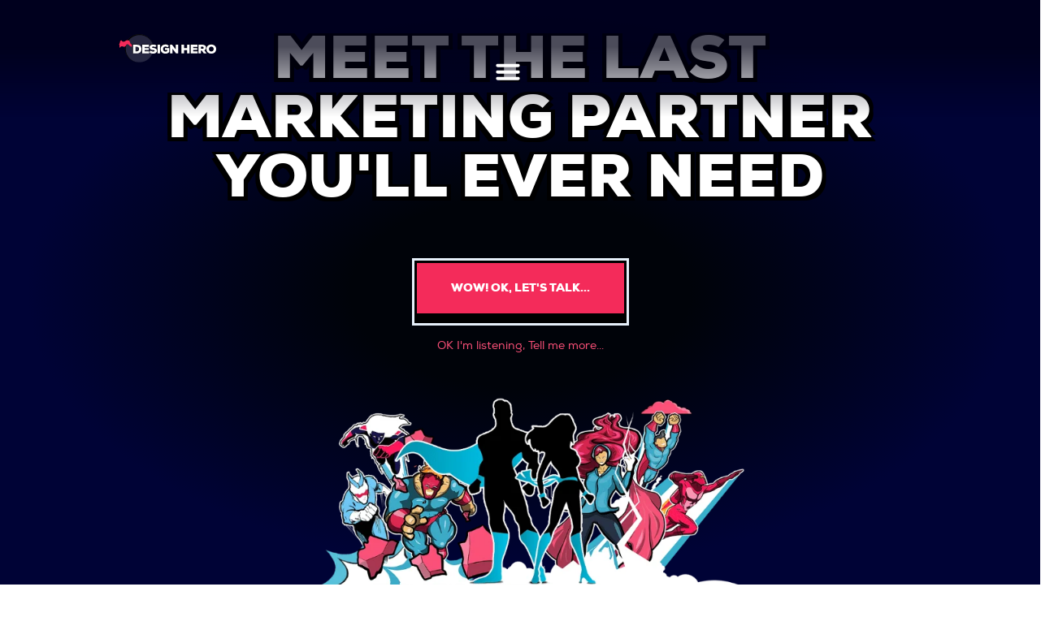

--- FILE ---
content_type: text/html; charset=UTF-8
request_url: https://www.design-hero.com/
body_size: 79914
content:
<!doctype html>
<html lang="en-GB" prefix="og: https://ogp.me/ns#">
<head>
	<meta charset="UTF-8">
	<meta name="viewport" content="width=device-width, initial-scale=1">
	<link rel="profile" href="https://gmpg.org/xfn/11">


	
<!-- Search Engine Optimization by Rank Math PRO - https://rankmath.com/ -->
<title>⚡The Superpowered UK Design Agency | Design Hero</title>
<style>.flying-press-lazy-bg{background-image:none!important;}</style>
<link rel='preload' href='https://www.design-hero.com/wp-content/uploads/rays-white-01.svg' as='image' fetchpriority='high' />
<link rel='preload' href='https://www.design-hero.com/wp-content/uploads/background-pattern-stars.svg' as='image' fetchpriority='high' />
<link rel='preload' href='https://www.design-hero.com/wp-content/uploads/logo-long_long-white.svg' as='image' imagesrcset='' imagesizes=''/>
<link rel='preload' href='https://www.design-hero.com/wp-content/uploads/Chat-Widget-image-1.webp' as='image' imagesrcset='' imagesizes=''/>
<link rel='preload' href='https://www.design-hero.com/wp-content/uploads/Hero-Splash.webp' as='image' imagesrcset='https://www.design-hero.com/wp-content/uploads/Hero-Splash.webp 700w, https://www.design-hero.com/wp-content/uploads/Hero-Splash-300x150.webp 300w' imagesizes='(max-width: 700px) 100vw, 700px'/>
<link rel='preload' href='https://www.design-hero.com/wp-content/uploads/nexa-black-webfont-1.woff' as='font' type='font/woff' fetchpriority='high' crossorigin='anonymous'><link rel='preload' href='https://www.design-hero.com/wp-content/uploads/nexa-bold-webfont-1.woff' as='font' type='font/woff' fetchpriority='high' crossorigin='anonymous'><link rel='preload' href='https://www.design-hero.com/wp-content/uploads/nexa-regular-webfont-2.woff' as='font' type='font/woff' fetchpriority='high' crossorigin='anonymous'><link rel='preload' href='https://www.design-hero.com/wp-content/uploads/nexa-heavy-webfont-1.woff' as='font' type='font/woff' fetchpriority='high' crossorigin='anonymous'>
<style id="flying-press-css">:root{--map-dialog-top:0px}.ae_data{width:100%;margin:auto}.ae-post-layout-checker-board .ae-post-list-wrapper,.ae-post-layout-grid .ae-post-list-wrapper{flex-flow:wrap;display:flex}.ae-post-layout-grid .ae-masonry- .ae-article-inner,.ae-post-layout-grid .ae-masonry- .ae_data,.ae-post-layout-grid .ae-masonry- .elementor,.ae-post-layout-grid .ae-masonry- .elementor-inner,.ae-post-layout-grid .ae-masonry- .elementor-section-wrap,.ae-post-layout-grid .ae-masonry- .elementor-section-wrap>section,.ae-post-layout-grid .ae-masonry- .elementor>section{height:100%}@keyframes reveal{}@keyframes slide{}.ae-link-yes{cursor:pointer}.ae-acf-gallery-layout-smart-grid .ae-grid,.ae-acf-gallery-layout-smart-grid .ae-grid-smart,.ae-post-layout-smart-grid .ae-post-list-wrapper{justify-content:stretch;display:grid}.ae-sg-layout3 .ae-acf-repeater-wrapper,.ae-sg-layout3 .ae-grid,.ae-sg-layout3 .ae-post-list-wrapper{grid-template-rows:1fr 1fr;grid-template-columns:repeat(4,1fr)}.ae-sg-layout3 .ae-acf-repeater-wrapper>.ae-acf-repeater-item:first-child,.ae-sg-layout3 .ae-grid>.ae-grid-item:first-child,.ae-sg-layout3 .ae-post-list-wrapper>.ae-post-list-item:first-child{grid-row:1/span 2;grid-column-end:span 2}.ae-sg-layout3 .ae-acf-repeater-wrapper>.ae-acf-repeater-item:nth-child(2),.ae-sg-layout3 .ae-grid>.ae-grid-item:nth-child(2),.ae-sg-layout3 .ae-post-list-wrapper>.ae-post-list-item:nth-child(2){grid-column-end:span 2}.ae-post-layout-smart-grid .ae-article-inner,.ae-post-layout-smart-grid .ae_data,.ae-post-layout-smart-grid .elementor,.ae-post-layout-smart-grid .elementor-inner,.ae-post-layout-smart-grid .elementor-section-wrap,.ae-post-layout-smart-grid .elementor-section-wrap>section,.ae-post-layout-smart-grid .elementor-section-wrap>section>.elementor-container,.ae-post-layout-smart-grid .elementor>section{height:100%}@-webkit-keyframes fadeIn{}@keyframes fadeIn{}@-webkit-keyframes fadeOut{}@keyframes fadeOut{}@keyframes rotateoverlayicon{}@keyframes ae-bounce{0%{animation-timing-function:ease-out;transform:translate(0,0)}50%{animation-timing-function:ease-in;transform:translateY(-20px)}to{animation-timing-function:ease-out;transform:translate(0,0)}}@-webkit-keyframes ae-bounce{0%{-webkit-animation-timing-function:ease-out;-webkit-transform:translate(0,0)}50%{-webkit-animation-timing-function:ease-in;-webkit-transform:translateY(-20px)}to{-webkit-animation-timing-function:ease-out;-webkit-transform:translate(0,0)}}@keyframes ae-drop{0%{animation-timing-function:ease-in;transform:translateY(-500px)}50%{animation-timing-function:ease-out;transform:translate(0,0)}75%{animation-timing-function:ease-in;transform:translateY(-20px)}to{animation-timing-function:ease-out;transform:translate(0,0)}}@-webkit-keyframes ae-drop{0%{-webkit-animation-timing-function:ease-in;-webkit-transform:translateY(-500px)}50%{-webkit-animation-timing-function:ease-out;-webkit-transform:translate(0,0)}75%{-webkit-animation-timing-function:ease-in;-webkit-transform:translateY(-20px)}to{-webkit-animation-timing-function:ease-out;-webkit-transform:translate(0,0)}}@-webkit-keyframes ae-pulse{0%{-webkit-transform:scale(1)}50%{-webkit-transform:scale(1.2)}to{-webkit-transform:scale(1)}}@keyframes pulse{0%{transform:scale(1)}50%{transform:scale(1.2)}to{transform:scale(1)}}@-webkit-keyframes ae-flash{0%,to,50%{opacity:1}25%,75%{opacity:0}}@keyframes flash{0%,to,50%{opacity:1}25%,75%{opacity:0}}@-webkit-keyframes ae-shake{0%,to{-webkit-transform:translate(0)}10%,30%,50%,70%,90%{-webkit-transform:translate(-10px)}20%,40%,60%,80%{-webkit-transform:translate(10px)}}@keyframes shake{0%,to{transform:translate(0)}10%,30%,50%,70%,90%{transform:translate(-10px)}20%,40%,60%,80%{transform:translate(10px)}}:focus{outline:0}#altEmail_container,.altEmail_container{z-index:-1000!important;width:1px!important;height:1px!important;display:inline!important;position:absolute!important;overflow:hidden!important}html{-webkit-text-size-adjust:100%;line-height:1.15}*,:after,:before{box-sizing:border-box}body{color:#333;-webkit-font-smoothing:antialiased;-moz-osx-font-smoothing:grayscale;background-color:#fff;margin:0;font-family:-apple-system,BlinkMacSystemFont,Segoe UI,Roboto,Helvetica Neue,Arial,Noto Sans,sans-serif,Apple Color Emoji,Segoe UI Emoji,Segoe UI Symbol,Noto Color Emoji;font-size:1rem;font-weight:400;line-height:1.5}h1,h2,h3,h4,h5,h6{color:inherit;margin-block:.5rem 1rem;font-family:inherit;font-weight:500;line-height:1.2}h1{font-size:2.5rem}h2{font-size:2rem}h3{font-size:1.75rem}h4{font-size:1.5rem}p{margin-block:0 .9rem}a{color:#c36;background-color:#fff0;text-decoration:none}a:active,a:hover{color:#336}a:not([href]):not([tabindex]),a:not([href]):not([tabindex]):focus,a:not([href]):not([tabindex]):hover{color:inherit;text-decoration:none}a:not([href]):not([tabindex]):focus{outline:0}b,strong{font-weight:bolder}img{border-style:none;max-width:100%;height:auto}@media print{*,:after,:before{box-shadow:none!important;color:#000!important;text-shadow:none!important;background:0 0!important}a,a:visited{text-decoration:underline}a[href]:after{content:" (" attr(href)")"}a[href^=\#]:after,a[href^=javascript\:]:after{content:""}img,tr{-moz-column-break-inside:avoid;break-inside:avoid}h2,h3,p{orphans:3;widows:3}h2,h3{-moz-column-break-after:avoid;break-after:avoid}}label{vertical-align:middle;line-height:1;display:inline-block}button,input,optgroup,select,textarea{margin:0;font-family:inherit;font-size:1rem;line-height:1.5}input[type=date],input[type=email],input[type=number],input[type=password],input[type=search],input[type=tel],input[type=text],input[type=url],select,textarea{border:1px solid #666;border-radius:3px;width:100%;padding:.5rem 1rem;transition:all .3s}input[type=date]:focus,input[type=email]:focus,input[type=number]:focus,input[type=password]:focus,input[type=search]:focus,input[type=tel]:focus,input[type=text]:focus,input[type=url]:focus,select:focus,textarea:focus{border-color:#333}button,input{overflow:visible}button,select{text-transform:none}[type=button],[type=reset],[type=submit],button{-webkit-appearance:button;width:auto}[type=button],[type=submit],button{color:#c36;text-align:center;-webkit-user-select:none;-moz-user-select:none;user-select:none;white-space:nowrap;background-color:#fff0;border:1px solid #c36;border-radius:3px;padding:.5rem 1rem;font-size:1rem;font-weight:400;transition:all .3s;display:inline-block}[type=button]:focus:not(:focus-visible),[type=submit]:focus:not(:focus-visible),button:focus:not(:focus-visible){outline:none}[type=button]:focus,[type=button]:hover,[type=submit]:focus,[type=submit]:hover,button:focus,button:hover{color:#fff;background-color:#c36;text-decoration:none}[type=button]:not(:disabled),[type=submit]:not(:disabled),button:not(:disabled){cursor:pointer}textarea{resize:vertical;overflow:auto}[type=checkbox],[type=radio]{box-sizing:border-box;padding:0}[type=number]::-webkit-inner-spin-button,[type=number]::-webkit-outer-spin-button{height:auto}[type=search]{-webkit-appearance:textfield;outline-offset:-2px}[type=search]::-webkit-search-decoration{-webkit-appearance:none}::-webkit-file-upload-button{-webkit-appearance:button;font:inherit}dd,dl,dt,li,ol,ul{vertical-align:baseline;background:#fff0;border:0;outline:0;margin-block:0;font-size:100%}.comments-area a,.page-content a{text-decoration:underline}.page-header .entry-title,.site-footer .footer-inner,.site-footer:not(.dynamic-footer),.site-header .header-inner,.site-header:not(.dynamic-header),body:not([class*=elementor-page-]) .site-main{width:100%;margin-inline:auto}@media (width<=575px){.page-header .entry-title,.site-footer .footer-inner,.site-footer:not(.dynamic-footer),.site-header .header-inner,.site-header:not(.dynamic-header),body:not([class*=elementor-page-]) .site-main{padding-inline:10px}}@media (width>=576px){.page-header .entry-title,.site-footer .footer-inner,.site-footer:not(.dynamic-footer),.site-header .header-inner,.site-header:not(.dynamic-header),body:not([class*=elementor-page-]) .site-main{max-width:500px}}@media (width>=768px){.page-header .entry-title,.site-footer .footer-inner,.site-footer:not(.dynamic-footer),.site-header .header-inner,.site-header:not(.dynamic-header),body:not([class*=elementor-page-]) .site-main{max-width:600px}}@media (width>=992px){.page-header .entry-title,.site-footer .footer-inner,.site-footer:not(.dynamic-footer),.site-header .header-inner,.site-header:not(.dynamic-header),body:not([class*=elementor-page-]) .site-main{max-width:800px}}@media (width>=1200px){.page-header .entry-title,.site-footer .footer-inner,.site-footer:not(.dynamic-footer),.site-header .header-inner,.site-header:not(.dynamic-header),body:not([class*=elementor-page-]) .site-main{max-width:1140px}}.elementor-sticky--active{z-index:99}:root{--direction-multiplier:1}.elementor-screen-only,.screen-reader-text,.screen-reader-text span,.ui-helper-hidden-accessible{clip:rect(0,0,0,0);border:0;width:1px;height:1px;margin:-1px;padding:0;position:absolute;top:-10000em;overflow:hidden}.elementor *,.elementor :after,.elementor :before{box-sizing:border-box}.elementor a{box-shadow:none;text-decoration:none}.elementor img{box-shadow:none;border:none;border-radius:0;max-width:100%;height:auto}.elementor .elementor-widget:not(.elementor-widget-text-editor):not(.elementor-widget-theme-post-content) figure{margin:0}.elementor embed,.elementor iframe,.elementor object,.elementor video{border:none;width:100%;max-width:100%;margin:0;line-height:1}.elementor .elementor-background-overlay{position:absolute;inset:0}.elementor-widget-wrap .elementor-element.elementor-widget__width-auto,.elementor-widget-wrap .elementor-element.elementor-widget__width-initial{max-width:100%}@media (width<=1024px){.elementor-widget-wrap .elementor-element.elementor-widget-tablet__width-auto,.elementor-widget-wrap .elementor-element.elementor-widget-tablet__width-initial{max-width:100%}}@media (width<=719px){.elementor-widget-wrap .elementor-element.elementor-widget-mobile__width-auto,.elementor-widget-wrap .elementor-element.elementor-widget-mobile__width-initial{max-width:100%}}.elementor-element{--flex-direction:initial;--flex-wrap:initial;--justify-content:initial;--align-items:initial;--align-content:initial;--gap:initial;--flex-basis:initial;--flex-grow:initial;--flex-shrink:initial;--order:initial;--align-self:initial;align-self:var(--align-self);flex-basis:var(--flex-basis);flex-grow:var(--flex-grow);flex-shrink:var(--flex-shrink);order:var(--order)}.elementor-element:where(.e-con-full,.elementor-widget){align-content:var(--align-content);align-items:var(--align-items);flex-direction:var(--flex-direction);flex-wrap:var(--flex-wrap);gap:var(--row-gap)var(--column-gap);justify-content:var(--justify-content)}.elementor-invisible{visibility:hidden}.elementor-align-right{text-align:right}.elementor-align-center .elementor-button,.elementor-align-left .elementor-button,.elementor-align-right .elementor-button{width:auto}.elementor-align-justify .elementor-button{width:100%}@media (width<=719px){.elementor-mobile-align-justify .elementor-button{width:100%}}:root{--page-title-display:block}@keyframes eicon-spin{0%{transform:rotate(0)}}.elementor-section{position:relative}.elementor-section .elementor-container{margin-inline:auto;display:flex;position:relative}@media (width<=1024px){.elementor-section .elementor-container{flex-wrap:wrap}}.elementor-section.elementor-section-boxed>.elementor-container{max-width:1140px}.elementor-section.elementor-section-stretched{width:100%;position:relative}.elementor-widget-wrap{flex-wrap:wrap;align-content:flex-start;width:100%;position:relative}.elementor:not(.elementor-bc-flex-widget) .elementor-widget-wrap{display:flex}.elementor-widget-wrap>.elementor-element{width:100%}.elementor-widget{position:relative}.elementor-widget:not(:last-child){margin-block-end:var(--kit-widget-spacing,20px)}.elementor-widget:not(:last-child).elementor-absolute,.elementor-widget:not(:last-child).elementor-widget__width-auto,.elementor-widget:not(:last-child).elementor-widget__width-initial{margin-block-end:0}.elementor-column{min-height:1px;display:flex;position:relative}.elementor-column-gap-default>.elementor-column>.elementor-element-populated{padding:10px}@media (width>=720px){.elementor-column.elementor-col-33,.elementor-column[data-col="33"]{width:33.333%}.elementor-column.elementor-col-50,.elementor-column[data-col="50"]{width:50%}.elementor-column.elementor-col-100,.elementor-column[data-col="100"]{width:100%}}@media (width>=720px) and (width<=1024px){.elementor-column.elementor-md-33{width:33.333%}.elementor-reverse-tablet>.elementor-container>:first-child{order:10}.elementor-reverse-tablet>.elementor-container>:nth-child(2){order:9}.elementor-reverse-tablet>.elementor-container>:nth-child(3){order:8}.elementor-reverse-tablet>.elementor-container>:nth-child(4){order:7}.elementor-reverse-tablet>.elementor-container>:nth-child(5){order:6}.elementor-reverse-tablet>.elementor-container>:nth-child(6){order:5}.elementor-reverse-tablet>.elementor-container>:nth-child(7){order:4}.elementor-reverse-tablet>.elementor-container>:nth-child(8){order:3}.elementor-reverse-tablet>.elementor-container>:nth-child(9){order:2}.elementor-reverse-tablet>.elementor-container>:nth-child(10){order:1}}@media (width>=-1px) and (width<=1024px){.elementor-reverse-tablet>.elementor-container>:first-child{order:10}.elementor-reverse-tablet>.elementor-container>:nth-child(2){order:9}.elementor-reverse-tablet>.elementor-container>:nth-child(3){order:8}.elementor-reverse-tablet>.elementor-container>:nth-child(4){order:7}.elementor-reverse-tablet>.elementor-container>:nth-child(5){order:6}.elementor-reverse-tablet>.elementor-container>:nth-child(6){order:5}.elementor-reverse-tablet>.elementor-container>:nth-child(7){order:4}.elementor-reverse-tablet>.elementor-container>:nth-child(8){order:3}.elementor-reverse-tablet>.elementor-container>:nth-child(9){order:2}.elementor-reverse-tablet>.elementor-container>:nth-child(10){order:1}}@media (width>=720px) and (width<=-1px){.elementor-reverse-tablet>.elementor-container>:first-child,.elementor-reverse-tablet>.elementor-container>:nth-child(10),.elementor-reverse-tablet>.elementor-container>:nth-child(2),.elementor-reverse-tablet>.elementor-container>:nth-child(3),.elementor-reverse-tablet>.elementor-container>:nth-child(4),.elementor-reverse-tablet>.elementor-container>:nth-child(5),.elementor-reverse-tablet>.elementor-container>:nth-child(6),.elementor-reverse-tablet>.elementor-container>:nth-child(7),.elementor-reverse-tablet>.elementor-container>:nth-child(8),.elementor-reverse-tablet>.elementor-container>:nth-child(9){order:0}}@media (width<=719px){.elementor-reverse-mobile>.elementor-container>:first-child{order:10}.elementor-reverse-mobile>.elementor-container>:nth-child(2){order:9}.elementor-reverse-mobile>.elementor-container>:nth-child(3){order:8}.elementor-reverse-mobile>.elementor-container>:nth-child(4){order:7}.elementor-reverse-mobile>.elementor-container>:nth-child(5){order:6}.elementor-reverse-mobile>.elementor-container>:nth-child(6){order:5}.elementor-reverse-mobile>.elementor-container>:nth-child(7){order:4}.elementor-reverse-mobile>.elementor-container>:nth-child(8){order:3}.elementor-reverse-mobile>.elementor-container>:nth-child(9){order:2}.elementor-reverse-mobile>.elementor-container>:nth-child(10){order:1}.elementor-column{width:100%}}@media (width>=1025px){#elementor-device-mode:after{content:"desktop"}}@media (width>=-1px){#elementor-device-mode:after{content:"widescreen"}}@media (width<=-1px){#elementor-device-mode:after{content:"laptop";content:"tablet_extra"}}@media (width<=1024px){#elementor-device-mode:after{content:"tablet"}}@media (width<=-1px){#elementor-device-mode:after{content:"mobile_extra"}}@media (width<=719px){#elementor-device-mode:after{content:"mobile"}}@media (prefers-reduced-motion:no-preference){html{scroll-behavior:smooth}}.elementor-form-fields-wrapper{flex-wrap:wrap;display:flex}.elementor-field-group{flex-wrap:wrap;align-items:center}.elementor-field-group.elementor-field-type-submit{align-items:flex-end}.elementor-field-group .elementor-field-textual{color:#1f2124;vertical-align:middle;background-color:#fff0;border:1px solid #69727d;flex-grow:1;width:100%;max-width:100%}.elementor-field-group .elementor-field-textual:focus{outline:0;box-shadow:inset 0 0 0 1px #0000001a}.elementor-field-group .elementor-field-textual::-moz-placeholder{color:inherit;opacity:.6;font-family:inherit}.elementor-field-group .elementor-field-textual::placeholder{color:inherit;opacity:.6;font-family:inherit}.elementor-field-label{cursor:pointer}.elementor-field-textual{border-radius:3px;min-height:40px;padding:5px 14px;font-size:15px;line-height:1.4}.elementor-button-align-stretch .elementor-field-type-submit:not(.e-form__buttons__wrapper) .elementor-button{flex-basis:100%}.elementor-form .elementor-button{border:none;padding-block:0}.elementor-form .elementor-button-content-wrapper,.elementor-form .elementor-button>span{flex-direction:row;justify-content:center;gap:5px;display:flex}.elementor-form .elementor-button.elementor-size-sm{min-height:40px}.elementor-element:where(:not(.e-con)):where(:not(.e-div-block-base)) .elementor-widget-container,.elementor-element:where(:not(.e-con)):where(:not(.e-div-block-base)):not(:has(.elementor-widget-container)){transition:background .3s,border .3s,border-radius .3s,box-shadow .3s,transform var(--e-transform-transition-duration,.4s)}.elementor-heading-title{margin:0;padding:0;line-height:1}.elementor-button{color:#fff;fill:#fff;text-align:center;background-color:#69727d;border-radius:3px;padding:12px 24px;font-size:15px;line-height:1;transition:all .3s;display:inline-block}.elementor-button:focus,.elementor-button:hover,.elementor-button:visited{color:#fff}.elementor-button-content-wrapper{flex-direction:row;justify-content:center;gap:5px;display:flex}.elementor-button-text{display:inline-block}.elementor-button span{text-decoration:inherit}.animated{animation-duration:1.25s}.animated.animated-slow{animation-duration:2s}.animated.animated-fast{animation-duration:.75s}.animated.infinite{animation-iteration-count:infinite}.animated.reverse{animation-direction:reverse;animation-fill-mode:forwards}@media (prefers-reduced-motion:reduce){.animated{animation:none!important}html *{transition-duration:0s!important;transition-delay:0s!important}}@media (width<=719px){.elementor .elementor-hidden-mobile,.elementor .elementor-hidden-phone{display:none}}@media (width>=720px) and (width<=1024px){.elementor .elementor-hidden-tablet{display:none}}.elementor-widget-image{text-align:center}.elementor-widget-image a{display:inline-block}.elementor-widget-image a img[src$=\.svg]{width:48px}.elementor-widget-image img{vertical-align:middle;display:inline-block}.elementor-item:after,.elementor-item:before{transition:all .3s cubic-bezier(.58,.3,.005,1);display:block;position:absolute}.elementor-item:not(:hover):not(:focus):not(.elementor-item-active):not(.highlighted):after,.elementor-item:not(:hover):not(:focus):not(.elementor-item-active):not(.highlighted):before{opacity:0}.elementor-item-active:after,.elementor-item-active:before,.elementor-item.highlighted:after,.elementor-item.highlighted:before,.elementor-item:focus:after,.elementor-item:focus:before,.elementor-item:hover:after,.elementor-item:hover:before{transform:scale(1)}.elementor-nav-menu--main .elementor-nav-menu a{transition:all .4s}.elementor-nav-menu--main .elementor-nav-menu a,.elementor-nav-menu--main .elementor-nav-menu a.highlighted,.elementor-nav-menu--main .elementor-nav-menu a:focus,.elementor-nav-menu--main .elementor-nav-menu a:hover{padding:13px 20px}.elementor-nav-menu--main .elementor-nav-menu ul{border-style:solid;border-width:0;width:12em;padding:0;position:absolute}.elementor-nav-menu--layout-horizontal{display:flex}.elementor-nav-menu--layout-horizontal .elementor-nav-menu{flex-wrap:wrap;display:flex}.elementor-nav-menu--layout-horizontal .elementor-nav-menu a{white-space:nowrap;flex-grow:1}.elementor-nav-menu--layout-horizontal .elementor-nav-menu>li{display:flex}.elementor-nav-menu--layout-horizontal .elementor-nav-menu>li ul,.elementor-nav-menu--layout-horizontal .elementor-nav-menu>li>.scroll-down{top:100%!important}.elementor-nav-menu--layout-horizontal .elementor-nav-menu>li:not(:first-child)>a{margin-inline-start:var(--e-nav-menu-horizontal-menu-item-margin)}.elementor-nav-menu--layout-horizontal .elementor-nav-menu>li:not(:first-child)>.scroll-down,.elementor-nav-menu--layout-horizontal .elementor-nav-menu>li:not(:first-child)>.scroll-up,.elementor-nav-menu--layout-horizontal .elementor-nav-menu>li:not(:first-child)>ul{inset-inline-start:var(--e-nav-menu-horizontal-menu-item-margin)!important}.elementor-nav-menu--layout-horizontal .elementor-nav-menu>li:not(:last-child)>a{margin-inline-end:var(--e-nav-menu-horizontal-menu-item-margin)}.elementor-nav-menu--layout-horizontal .elementor-nav-menu>li:not(:last-child):after{border-color:var(--e-nav-menu-divider-color,#000);border-left-style:var(--e-nav-menu-divider-style,solid);border-left-width:var(--e-nav-menu-divider-width,2px);content:var(--e-nav-menu-divider-content,none);height:var(--e-nav-menu-divider-height,35%);align-self:center}.elementor-nav-menu__align-end .elementor-nav-menu{justify-content:flex-end;margin-inline-start:auto}.elementor-widget-nav-menu:not(.elementor-nav-menu--toggle) .elementor-menu-toggle{display:none}.elementor-widget-nav-menu .elementor-widget-container,.elementor-widget-nav-menu:not(:has(.elementor-widget-container)):not([class*=elementor-hidden-]){flex-direction:column;display:flex}.elementor-nav-menu{z-index:2;position:relative}.elementor-nav-menu:after{clear:both;content:" ";font:0/0 serif;visibility:hidden;height:0;display:block;overflow:hidden}.elementor-nav-menu,.elementor-nav-menu li,.elementor-nav-menu ul{-webkit-tap-highlight-color:#fff0;margin:0;padding:0;line-height:normal;list-style:none;display:block}.elementor-nav-menu ul{display:none}.elementor-nav-menu ul ul a,.elementor-nav-menu ul ul a:active,.elementor-nav-menu ul ul a:focus,.elementor-nav-menu ul ul a:hover{border-left:16px solid #fff0}.elementor-nav-menu ul ul ul a,.elementor-nav-menu ul ul ul a:active,.elementor-nav-menu ul ul ul a:focus,.elementor-nav-menu ul ul ul a:hover{border-left:24px solid #fff0}.elementor-nav-menu ul ul ul ul a,.elementor-nav-menu ul ul ul ul a:active,.elementor-nav-menu ul ul ul ul a:focus,.elementor-nav-menu ul ul ul ul a:hover{border-left:32px solid #fff0}.elementor-nav-menu ul ul ul ul ul a,.elementor-nav-menu ul ul ul ul ul a:active,.elementor-nav-menu ul ul ul ul ul a:focus,.elementor-nav-menu ul ul ul ul ul a:hover{border-left:40px solid #fff0}.elementor-nav-menu a,.elementor-nav-menu li{position:relative}.elementor-nav-menu li{border-width:0}.elementor-nav-menu a{align-items:center;display:flex}.elementor-nav-menu a,.elementor-nav-menu a:focus,.elementor-nav-menu a:hover{padding:10px 20px;line-height:20px}.elementor-nav-menu--dropdown .elementor-item.elementor-item-active,.elementor-nav-menu--dropdown .elementor-item.highlighted,.elementor-nav-menu--dropdown .elementor-item:focus,.elementor-nav-menu--dropdown .elementor-item:hover,.elementor-sub-item.elementor-item-active,.elementor-sub-item.highlighted,.elementor-sub-item:focus,.elementor-sub-item:hover{color:#fff;background-color:#3f444b}.elementor-menu-toggle{color:#33373d;cursor:pointer;font-size:var(--nav-menu-icon-size,22px);background-color:#0000000d;border:0 solid;border-radius:3px;justify-content:center;align-items:center;padding:.25em;display:flex}.elementor-menu-toggle.elementor-active .elementor-menu-toggle__icon--open,.elementor-menu-toggle:not(.elementor-active) .elementor-menu-toggle__icon--close{display:none}.elementor-menu-toggle .e-font-icon-svg{fill:#33373d;width:1em;height:1em}.elementor-menu-toggle svg{width:1em;height:auto;fill:var(--nav-menu-icon-color,currentColor)}span.elementor-menu-toggle__icon--close,span.elementor-menu-toggle__icon--open{line-height:1}.elementor-nav-menu--dropdown{background-color:#fff;font-size:13px}.elementor-nav-menu--dropdown.elementor-nav-menu__container{transform-origin:top;margin-top:10px;transition:max-height .3s,transform .3s;overflow:hidden auto}.elementor-nav-menu--dropdown.elementor-nav-menu__container .elementor-sub-item{font-size:.85em}.elementor-nav-menu--dropdown a{color:#33373d}ul.elementor-nav-menu--dropdown a,ul.elementor-nav-menu--dropdown a:focus,ul.elementor-nav-menu--dropdown a:hover{text-shadow:none;border-inline-start:8px solid #fff0}.elementor-nav-menu--toggle{--menu-height:100vh}.elementor-nav-menu--toggle .elementor-menu-toggle:not(.elementor-active)+.elementor-nav-menu__container{max-height:0;overflow:hidden;transform:scaleY(0)}.elementor-nav-menu--stretch .elementor-nav-menu__container.elementor-nav-menu--dropdown{z-index:9997;position:absolute}@media (width<=1024px){.elementor-nav-menu--dropdown-tablet .elementor-nav-menu--main{display:none}}@media (width>=1025px){.elementor-nav-menu--dropdown-tablet .elementor-menu-toggle,.elementor-nav-menu--dropdown-tablet .elementor-nav-menu--dropdown{display:none}.elementor-nav-menu--dropdown-tablet nav.elementor-nav-menu--dropdown.elementor-nav-menu__container{overflow-y:hidden}}@keyframes hide-scroll{0%,to{overflow:hidden}}.elementor-widget-image-box .elementor-image-box-content{width:100%}@media (width>=720px){.elementor-widget-image-box.elementor-position-left .elementor-image-box-wrapper,.elementor-widget-image-box.elementor-position-right .elementor-image-box-wrapper{display:flex}.elementor-widget-image-box.elementor-position-right .elementor-image-box-wrapper{text-align:end;flex-direction:row-reverse}.elementor-widget-image-box.elementor-position-top .elementor-image-box-img{margin:auto}.elementor-widget-image-box.elementor-vertical-align-top .elementor-image-box-wrapper{align-items:flex-start}.elementor-widget-image-box.elementor-vertical-align-middle .elementor-image-box-wrapper{align-items:center}}@media (width<=719px){.elementor-widget-image-box .elementor-image-box-img{margin-bottom:15px;margin-inline:auto!important}}.elementor-widget-image-box .elementor-image-box-img{display:inline-block}.elementor-widget-image-box .elementor-image-box-img img{line-height:0;display:block}.elementor-widget-image-box .elementor-image-box-title a{color:inherit}.elementor-widget-image-box .elementor-image-box-wrapper{text-align:center}.elementor-widget-image-box .elementor-image-box-description{margin:0}.elementor-widget-heading .elementor-heading-title[class*=elementor-size-]>a{color:inherit;font-size:inherit;line-height:inherit}.header,.she-header-yes,.she-header-yes.e-con,.she-header{z-index:9999;width:100%;max-width:100%;transition:all .4s ease-in-out,height .4s ease-in-out,background-color .4s ease-in-out,border-bottom-width .4s ease-in-out,border-bottom-color .4s ease-in-out,margin!important}.she-header-yes .elementor-widget-theme-site-logo,.she-header-yes .elementor-widget-image,.she-header-yes .logo,.she-header-yes .elementor-widget-theme-site-logo img,.she-header-yes .elementor-widget-image img,.she-header-yes .logo img{transition:all .4s ease-in-out!important}.she-header-yes .elementor-menu-toggle:before,.she-header-yes .elementor-menu-toggle:after,.she-header-yes .elementor-menu-toggle i:after{transition:transform .3s ease-in-out,width .3s ease-in-out}.she-header-yes .elementor-menu-toggle{transition:color .4s ease-in-out,background-color .4s ease-in-out;position:relative}.she-header-yes .elementor-menu-toggle:after{transform:translate(-50%,calc(-50% - .25em))}.she-header-yes .elementor-menu-toggle i:after{transform:translate(-50%,-50%)}@keyframes zoomIn{50%{opacity:1}}.elementor-widget-divider{--divider-border-style:none;--divider-border-width:1px;--divider-color:#0c0d0e;--divider-icon-size:20px;--divider-element-spacing:10px;--divider-pattern-height:24px;--divider-pattern-size:20px;--divider-pattern-url:none;--divider-pattern-repeat:repeat-x}.elementor-widget-divider .elementor-divider{display:flex}.elementor-widget-divider .elementor-divider-separator{direction:ltr;margin:0;display:flex}.elementor-widget-divider:not(.elementor-widget-divider--view-line_text):not(.elementor-widget-divider--view-line_icon) .elementor-divider-separator{border-block-start:var(--divider-border-width)var(--divider-border-style)var(--divider-color)}.elementor-gallery__container{min-height:1px}.elementor-gallery-item{border:solid var(--image-border-width)var(--image-border-color);border-radius:var(--image-border-radius);text-decoration:none;display:block;position:relative;overflow:hidden}.elementor-gallery-item__image.e-gallery-image{transition-duration:var(--image-transition-duration);transition-property:filter,transform}.e-gallery-item.elementor-gallery-item{transition-property:all}.e-gallery-item.elementor-animated-content .elementor-animated-item--enter-from-bottom,.e-gallery-item.elementor-animated-content .elementor-animated-item--enter-from-left,.e-gallery-item.elementor-animated-content .elementor-animated-item--enter-from-right,.e-gallery-item.elementor-animated-content .elementor-animated-item--enter-from-top,.e-gallery-item:focus .elementor-gallery__item-overlay-bg,.e-gallery-item:focus .elementor-gallery__item-overlay-content,.e-gallery-item:focus .elementor-gallery__item-overlay-content__description,.e-gallery-item:focus .elementor-gallery__item-overlay-content__title,.e-gallery-item:hover .elementor-gallery__item-overlay-bg,.e-gallery-item:hover .elementor-gallery__item-overlay-content,.e-gallery-item:hover .elementor-gallery__item-overlay-content__description,.e-gallery-item:hover .elementor-gallery__item-overlay-content__title{opacity:1}.e-gallery-item{transition-property:all;transition-duration:var(--animation-duration);flex-grow:0;flex-shrink:0;position:relative}.e-gallery-image{transform-origin:top;width:100%;transition:var(--animation-duration);background-position:50%;background-size:cover}.e-gallery-grid:not(.e-gallery--animated){grid-gap:var(--vgap)var(--hgap);grid-template-columns:repeat(var(--columns),1fr);display:grid}.e-gallery-grid:not(.e-gallery--animated) .e-gallery-item--hidden{position:absolute}.e-gallery-grid.e-gallery--animated{padding-bottom:var(--container-aspect-ratio)}.e-gallery-grid.e-gallery--animated .e-gallery-item{--item-width:calc((100% - ((var(--columns) - 1)*var(--hgap)))/var(--columns));top:calc(((100%/var(--rows)) + (var(--vgap)/var(--rows)))*var(--row));width:var(--item-width);position:absolute}.e-gallery--ltr.e-gallery-grid.e-gallery--animated .e-gallery-item{left:calc(var(--item-width)*var(--column) + (var(--hgap)*var(--column)))}.e-gallery--rtl.e-gallery-grid.e-gallery--animated .e-gallery-item{right:calc(var(--item-width)*var(--column) + (var(--hgap)*var(--column)))}.elementor-animated-content{--translate:0,0}.elementor-animated-content:focus .elementor-animated-item--grow,.elementor-animated-content:hover .elementor-animated-item--grow{transform:scale(1.1)}.elementor-animated-content:focus .elementor-animated-item--shrink,.elementor-animated-content:hover .elementor-animated-item--shrink{transform:scale(.85)}.elementor-animated-content:focus .elementor-animated-item--shrink-contained,.elementor-animated-content:hover .elementor-animated-item--shrink-contained{transform:scale(1)}.elementor-animated-content:focus .elementor-animated-item--enter-zoom-in,.elementor-animated-content:focus .elementor-animated-item--enter-zoom-out,.elementor-animated-content:focus .elementor-animated-item--fade-in,.elementor-animated-content:hover .elementor-animated-item--enter-zoom-in,.elementor-animated-content:hover .elementor-animated-item--enter-zoom-out,.elementor-animated-content:hover .elementor-animated-item--fade-in{opacity:1;transform:scale(1)}.elementor-animated-content:focus .elementor-animated-item--exit-zoom-in,.elementor-animated-content:focus .elementor-animated-item--exit-zoom-out,.elementor-animated-content:focus .elementor-animated-item--fade-out,.elementor-animated-content:hover .elementor-animated-item--exit-zoom-in,.elementor-animated-content:hover .elementor-animated-item--exit-zoom-out,.elementor-animated-content:hover .elementor-animated-item--fade-out{opacity:0}.elementor-animated-content:focus .elementor-animated-item--exit-zoom-out,.elementor-animated-content:hover .elementor-animated-item--exit-zoom-out{transform:scale(.2)}.elementor-animated-content:focus .elementor-animated-item--exit-zoom-in,.elementor-animated-content:hover .elementor-animated-item--exit-zoom-in{transform:scale(2)}.elementor-animated-content:focus .elementor-animated-item--enter-from-bottom,.elementor-animated-content:focus .elementor-animated-item--enter-from-left,.elementor-animated-content:focus .elementor-animated-item--enter-from-right,.elementor-animated-content:focus .elementor-animated-item--enter-from-top,.elementor-animated-content:hover .elementor-animated-item--enter-from-bottom,.elementor-animated-content:hover .elementor-animated-item--enter-from-left,.elementor-animated-content:hover .elementor-animated-item--enter-from-right,.elementor-animated-content:hover .elementor-animated-item--enter-from-top{opacity:1;transform:translateY(0)translate(0)}.elementor-animated-content:focus .elementor-animated-item--exit-to-right,.elementor-animated-content:hover .elementor-animated-item--exit-to-right{transform:translate(1000px)}.elementor-animated-content:focus .elementor-animated-item--exit-to-left,.elementor-animated-content:hover .elementor-animated-item--exit-to-left{transform:translate(-1000px)}.elementor-animated-content:focus .elementor-animated-item--exit-to-top,.elementor-animated-content:hover .elementor-animated-item--exit-to-top{transform:translateY(-600px)}.elementor-animated-content:focus .elementor-animated-item--exit-to-bottom,.elementor-animated-content:hover .elementor-animated-item--exit-to-bottom{transform:translateY(600px)}.elementor-animated-content:focus .elementor-animated-item--exit-to-bottom,.elementor-animated-content:focus .elementor-animated-item--exit-to-left,.elementor-animated-content:focus .elementor-animated-item--exit-to-right,.elementor-animated-content:focus .elementor-animated-item--exit-to-top,.elementor-animated-content:hover .elementor-animated-item--exit-to-bottom,.elementor-animated-content:hover .elementor-animated-item--exit-to-left,.elementor-animated-content:hover .elementor-animated-item--exit-to-right,.elementor-animated-content:hover .elementor-animated-item--exit-to-top{opacity:0}.elementor-animated-content:focus .elementor-animated-item--move-right,.elementor-animated-content:hover .elementor-animated-item--move-right{transform:translate(30px)}.elementor-animated-content:focus .elementor-animated-item--move-left,.elementor-animated-content:hover .elementor-animated-item--move-left{transform:translate(-30px)}.elementor-animated-content:focus .elementor-animated-item--move-up,.elementor-animated-content:hover .elementor-animated-item--move-up{transform:translateY(-30px)}.elementor-animated-content:focus .elementor-animated-item--move-down,.elementor-animated-content:hover .elementor-animated-item--move-down{transform:translateY(30px)}.elementor-animated-content:focus .elementor-animated-item--move-contained-right,.elementor-animated-content:hover .elementor-animated-item--move-contained-right{--translate:8%,0}.elementor-animated-content:focus .elementor-animated-item--move-contained-left,.elementor-animated-content:hover .elementor-animated-item--move-contained-left{--translate:-8%,0}.elementor-animated-content:focus .elementor-animated-item--move-contained-top,.elementor-animated-content:hover .elementor-animated-item--move-contained-top{--translate:0,-8%}.elementor-animated-content:focus .elementor-animated-item--move-contained-bottom,.elementor-animated-content:hover .elementor-animated-item--move-contained-bottom{--translate:0,8%}.elementor-animated-content [class^=elementor-animated-item]{will-change:transform,opacity}.elementor-animated-content .elementor-animated-item--shrink-contained{transform:scale(1.17)}.elementor-animated-content .elementor-animated-item--enter-zoom-in{transform:scale(.2)}.elementor-animated-content .elementor-animated-item--enter-zoom-out{transform:scale(2)}.elementor-animated-content .elementor-animated-item--enter-zoom-in,.elementor-animated-content .elementor-animated-item--enter-zoom-out,.elementor-animated-content .elementor-animated-item--fade-in{opacity:0}.elementor-animated-content .elementor-animated-item--exit-zoom-in,.elementor-animated-content .elementor-animated-item--exit-zoom-out,.elementor-animated-content .elementor-animated-item--fade-out{opacity:1;transform:scale(1)}.elementor-animated-content .elementor-animated-item--enter-from-right{transform:translate(1000px)}.elementor-animated-content .elementor-animated-item--enter-from-left{transform:translate(-1000px)}.elementor-animated-content .elementor-animated-item--enter-from-top{transform:translateY(-600px)}.elementor-animated-content .elementor-animated-item--enter-from-bottom{transform:translateY(500px)}.elementor-animated-content .elementor-animated-item--enter-from-bottom,.elementor-animated-content .elementor-animated-item--enter-from-left,.elementor-animated-content .elementor-animated-item--enter-from-right,.elementor-animated-content .elementor-animated-item--enter-from-top{opacity:0}.elementor-animated-content .elementor-animated-item--exit-to-bottom,.elementor-animated-content .elementor-animated-item--exit-to-left,.elementor-animated-content .elementor-animated-item--exit-to-right,.elementor-animated-content .elementor-animated-item--exit-to-top{opacity:1;transform:translateY(0)translate(0)}.elementor-animated-content .elementor-animated-item--move-contained-bottom,.elementor-animated-content .elementor-animated-item--move-contained-left,.elementor-animated-content .elementor-animated-item--move-contained-right,.elementor-animated-content .elementor-animated-item--move-contained-top{transform:scale(1.2)translate(var(--translate))}@font-face{font-family:swiper-icons;src:url("data:application/font-woff;charset=utf-8;base64, [base64]//wADZ2x5ZgAAAywAAADMAAAD2MHtryVoZWFkAAABbAAAADAAAAA2E2+eoWhoZWEAAAGcAAAAHwAAACQC9gDzaG10eAAAAigAAAAZAAAArgJkABFsb2NhAAAC0AAAAFoAAABaFQAUGG1heHAAAAG8AAAAHwAAACAAcABAbmFtZQAAA/gAAAE5AAACXvFdBwlwb3N0AAAFNAAAAGIAAACE5s74hXjaY2BkYGAAYpf5Hu/j+W2+MnAzMYDAzaX6QjD6/4//Bxj5GA8AuRwMYGkAPywL13jaY2BkYGA88P8Agx4j+/8fQDYfA1AEBWgDAIB2BOoAeNpjYGRgYNBh4GdgYgABEMnIABJzYNADCQAACWgAsQB42mNgYfzCOIGBlYGB0YcxjYGBwR1Kf2WQZGhhYGBiYGVmgAFGBiQQkOaawtDAoMBQxXjg/wEGPcYDDA4wNUA2CCgwsAAAO4EL6gAAeNpj2M0gyAACqxgGNWBkZ2D4/wMA+xkDdgAAAHjaY2BgYGaAYBkGRgYQiAHyGMF8FgYHIM3DwMHABGQrMOgyWDLEM1T9/w8UBfEMgLzE////P/5//f/V/xv+r4eaAAeMbAxwIUYmIMHEgKYAYjUcsDAwsLKxc3BycfPw8jEQA/[base64]/uznmfPFBNODM2K7MTQ45YEAZqGP81AmGGcF3iPqOop0r1SPTaTbVkfUe4HXj97wYE+yNwWYxwWu4v1ugWHgo3S1XdZEVqWM7ET0cfnLGxWfkgR42o2PvWrDMBSFj/IHLaF0zKjRgdiVMwScNRAoWUoH78Y2icB/yIY09An6AH2Bdu/UB+yxopYshQiEvnvu0dURgDt8QeC8PDw7Fpji3fEA4z/PEJ6YOB5hKh4dj3EvXhxPqH/SKUY3rJ7srZ4FZnh1PMAtPhwP6fl2PMJMPDgeQ4rY8YT6Gzao0eAEA409DuggmTnFnOcSCiEiLMgxCiTI6Cq5DZUd3Qmp10vO0LaLTd2cjN4fOumlc7lUYbSQcZFkutRG7g6JKZKy0RmdLY680CDnEJ+UMkpFFe1RN7nxdVpXrC4aTtnaurOnYercZg2YVmLN/d/gczfEimrE/fs/bOuq29Zmn8tloORaXgZgGa78yO9/cnXm2BpaGvq25Dv9S4E9+5SIc9PqupJKhYFSSl47+Qcr1mYNAAAAeNptw0cKwkAAAMDZJA8Q7OUJvkLsPfZ6zFVERPy8qHh2YER+3i/BP83vIBLLySsoKimrqKqpa2hp6+jq6RsYGhmbmJqZSy0sraxtbO3sHRydnEMU4uR6yx7JJXveP7WrDycAAAAAAAH//wACeNpjYGRgYOABYhkgZgJCZgZNBkYGLQZtIJsFLMYAAAw3ALgAeNolizEKgDAQBCchRbC2sFER0YD6qVQiBCv/H9ezGI6Z5XBAw8CBK/m5iQQVauVbXLnOrMZv2oLdKFa8Pjuru2hJzGabmOSLzNMzvutpB3N42mNgZGBg4GKQYzBhYMxJLMlj4GBgAYow/P/PAJJhLM6sSoWKfWCAAwDAjgbRAAB42mNgYGBkAIIbCZo5IPrmUn0hGA0AO8EFTQAA");font-weight:400;font-style:normal}:root{--swiper-theme-color:#007aff;--swiper-navigation-size:44px}@keyframes swiper-preloader-spin{0%{transform:rotate(0)}to{transform:rotate(360deg)}}.elementor-widget.elementor-icon-list--layout-inline .elementor-widget-container,.elementor-widget:not(:has(.elementor-widget-container)) .elementor-widget-container{overflow:hidden}.elementor-widget .elementor-icon-list-items{margin:0;padding:0;list-style-type:none}.elementor-widget .elementor-icon-list-item{margin:0;padding:0;position:relative}.elementor-widget .elementor-icon-list-item:after{width:100%;position:absolute;inset-block-end:0}.elementor-widget .elementor-icon-list-item,.elementor-widget .elementor-icon-list-item a{align-items:var(--icon-vertical-align,center);font-size:inherit;display:flex}.elementor-widget.elementor-list-item-link-full_width a{width:100%}.elementor-widget:not(.elementor-align-end) .elementor-icon-list-item:after{inset-inline-start:0}.elementor-widget:not(.elementor-align-start) .elementor-icon-list-item:after{inset-inline-end:0}@media (width>=-1px){.elementor-widget:not(.elementor-widescreen-align-end) .elementor-icon-list-item:after{inset-inline-start:0}.elementor-widget:not(.elementor-widescreen-align-start) .elementor-icon-list-item:after{inset-inline-end:0}}@media (width<=-1px){.elementor-widget:not(.elementor-laptop-align-end) .elementor-icon-list-item:after{inset-inline-start:0}.elementor-widget:not(.elementor-laptop-align-start) .elementor-icon-list-item:after{inset-inline-end:0}.elementor-widget:not(.elementor-tablet_extra-align-end) .elementor-icon-list-item:after{inset-inline-start:0}.elementor-widget:not(.elementor-tablet_extra-align-start) .elementor-icon-list-item:after{inset-inline-end:0}}@media (width<=1024px){.elementor-widget:not(.elementor-tablet-align-end) .elementor-icon-list-item:after{inset-inline-start:0}.elementor-widget:not(.elementor-tablet-align-start) .elementor-icon-list-item:after{inset-inline-end:0}}@media (width<=-1px){.elementor-widget:not(.elementor-mobile_extra-align-end) .elementor-icon-list-item:after{inset-inline-start:0}.elementor-widget:not(.elementor-mobile_extra-align-start) .elementor-icon-list-item:after{inset-inline-end:0}}@media (width<=719px){.elementor-widget:not(.elementor-mobile-align-end) .elementor-icon-list-item:after{inset-inline-start:0}.elementor-widget:not(.elementor-mobile-align-start) .elementor-icon-list-item:after{inset-inline-end:0}}#left-area ul.elementor-icon-list-items,.elementor .elementor-element ul.elementor-icon-list-items,.elementor-edit-area .elementor-element ul.elementor-icon-list-items{padding:0}@-webkit-keyframes kenburns{0%{-webkit-transform:scale(1.5);transform:scale(1.5)}to{-webkit-transform:scale(1);transform:scale(1)}}@keyframes kenburns{0%{-webkit-transform:scale(1.5);transform:scale(1.5)}to{-webkit-transform:scale(1);transform:scale(1)}}@-webkit-keyframes kenburnsDownLeft{0%{-webkit-transform:scale(1.5)translate(10%,-10%);transform:scale(1.5)translate(10%,-10%)}to{-webkit-transform:scale(1)translate(0);transform:scale(1)translate(0)}}@keyframes kenburnsDownLeft{0%{-webkit-transform:scale(1.5)translate(10%,-10%);transform:scale(1.5)translate(10%,-10%)}to{-webkit-transform:scale(1)translate(0);transform:scale(1)translate(0)}}@-webkit-keyframes kenburnsDownRight{0%{-webkit-transform:scale(1.5)translate(-10%,-10%);transform:scale(1.5)translate(-10%,-10%)}to{-webkit-transform:scale(1)translate(0);transform:scale(1)translate(0)}}@keyframes kenburnsDownRight{0%{-webkit-transform:scale(1.5)translate(-10%,-10%);transform:scale(1.5)translate(-10%,-10%)}to{-webkit-transform:scale(1)translate(0);transform:scale(1)translate(0)}}@-webkit-keyframes kenburnsDown{0%{-webkit-transform:scale(1.5)translateY(-10%);transform:scale(1.5)translateY(-10%)}to{-webkit-transform:scale(1)translate(0);transform:scale(1)translate(0)}}@keyframes kenburnsDown{0%{-webkit-transform:scale(1.5)translateY(-10%);transform:scale(1.5)translateY(-10%)}to{-webkit-transform:scale(1)translate(0);transform:scale(1)translate(0)}}@-webkit-keyframes kenburnsLeft{0%{-webkit-transform:scale(1.5)translate(10%);transform:scale(1.5)translate(10%)}to{-webkit-transform:scale(1)translate(0);transform:scale(1)translate(0)}}@keyframes kenburnsLeft{0%{-webkit-transform:scale(1.5)translate(10%);transform:scale(1.5)translate(10%)}to{-webkit-transform:scale(1)translate(0);transform:scale(1)translate(0)}}@-webkit-keyframes kenburnsRight{0%{-webkit-transform:scale(1.5)translate(-10%);transform:scale(1.5)translate(-10%)}to{-webkit-transform:scale(1)translate(0);transform:scale(1)translate(0)}}@keyframes kenburnsRight{0%{-webkit-transform:scale(1.5)translate(-10%);transform:scale(1.5)translate(-10%)}to{-webkit-transform:scale(1)translate(0);transform:scale(1)translate(0)}}@-webkit-keyframes kenburnsUpLeft{0%{-webkit-transform:scale(1.5)translate(10%,10%);transform:scale(1.5)translate(10%,10%)}to{-webkit-transform:scale(1)translate(0);transform:scale(1)translate(0)}}@keyframes kenburnsUpLeft{0%{-webkit-transform:scale(1.5)translate(10%,10%);transform:scale(1.5)translate(10%,10%)}to{-webkit-transform:scale(1)translate(0);transform:scale(1)translate(0)}}@-webkit-keyframes kenburnsUpRight{0%{-webkit-transform:scale(1.5)translate(-10%,10%);transform:scale(1.5)translate(-10%,10%)}to{-webkit-transform:scale(1)translate(0);transform:scale(1)translate(0)}}@keyframes kenburnsUpRight{0%{-webkit-transform:scale(1.5)translate(-10%,10%);transform:scale(1.5)translate(-10%,10%)}to{-webkit-transform:scale(1)translate(0);transform:scale(1)translate(0)}}@-webkit-keyframes kenburnsUp{0%{-webkit-transform:scale(1.5)translateY(10%);transform:scale(1.5)translateY(10%)}to{-webkit-transform:scale(1)translate(0);transform:scale(1)translate(0)}}@keyframes kenburnsUp{0%{-webkit-transform:scale(1.5)translateY(10%);transform:scale(1.5)translateY(10%)}to{-webkit-transform:scale(1)translate(0);transform:scale(1)translate(0)}}.e-form__buttons{flex-wrap:wrap}.e-form__buttons,.e-form__buttons__wrapper{display:flex}.elementor-field-type-tel input{direction:inherit}.elementor-field-type-recaptcha_v3 .elementor-field-label{display:none}.elementor-form .elementor-button .elementor-button-content-wrapper{align-items:center}.elementor-form .elementor-button .elementor-button-text{white-space:normal}.elementor-form .elementor-button svg{height:auto}.elementor-form .elementor-button .e-font-icon-svg{height:1em}.elementor-form .elementor-button .elementor-button-content-wrapper{gap:5px}.elementor-form .elementor-button .elementor-button-icon,.elementor-form .elementor-button .elementor-button-text{flex-grow:unset;order:unset}</style>
<meta name="description" content="Design Hero helps driven entrepreneurs grow a succesful business | We are a lean team of experts with design &amp; marketing services to help you succeed;"/>
<meta name="robots" content="follow, index, max-snippet:-1, max-video-preview:-1, max-image-preview:large"/>
<link rel="canonical" href="https://www.design-hero.com/" />
<meta property="og:locale" content="en_GB" />
<meta property="og:type" content="website" />
<meta property="og:title" content="⚡The Superpowered UK Design Agency | Design Hero" />
<meta property="og:description" content="Design Hero helps driven entrepreneurs grow a succesful business | We are a lean team of experts with design &amp; marketing services to help you succeed;" />
<meta property="og:url" content="https://www.design-hero.com/" />
<meta property="og:site_name" content="Design Hero" />
<meta property="og:updated_time" content="2026-01-07T12:08:55+00:00" />
<meta property="fb:admins" content="242358655808450" />
<meta property="og:image" content="https://www.design-hero.com/wp-content/uploads/project-school-of-beauty-web-responsive.png" />
<meta property="og:image:secure_url" content="https://www.design-hero.com/wp-content/uploads/project-school-of-beauty-web-responsive.png" />
<meta property="og:image:width" content="1980" />
<meta property="og:image:height" content="1980" />
<meta property="og:image:alt" content="responsive website design for School of Beauty business" />
<meta property="og:image:type" content="image/png" />
<meta property="article:published_time" content="2019-10-21T12:53:45+01:00" />
<meta property="article:modified_time" content="2026-01-07T12:08:55+00:00" />
<meta name="twitter:card" content="summary_large_image" />
<meta name="twitter:title" content="⚡The Superpowered UK Design Agency | Design Hero" />
<meta name="twitter:description" content="Design Hero helps driven entrepreneurs grow a succesful business | We are a lean team of experts with design &amp; marketing services to help you succeed;" />
<meta name="twitter:image" content="https://www.design-hero.com/wp-content/uploads/project-school-of-beauty-web-responsive.png" />
<meta name="twitter:label1" content="Written by" />
<meta name="twitter:data1" content="Nick Robb" />
<meta name="twitter:label2" content="Time to read" />
<meta name="twitter:data2" content="6 minutes" />
<script type="application/ld+json" class="rank-math-schema-pro">{"@context":"https://schema.org","@graph":[{"@type":"Place","@id":"https://www.design-hero.com/#place","geo":{"@type":"GeoCoordinates","latitude":"55.8620558","longitude":" "},"hasMap":"https://www.google.com/maps/search/?api=1&amp;query=55.8620558, ,-4.2558735","address":{"@type":"PostalAddress","streetAddress":"Clyde Offices, 48 West George Street","addressLocality":"Glasgow","addressRegion":"Glasgow","postalCode":"G2 1BP","addressCountry":"Scotland"}},{"@type":["LocalBusiness","Organization"],"@id":"https://www.design-hero.com/#organization","name":"Design Hero","url":"https://www.design-hero.com","sameAs":["https://www.facebook.com/DesignHeroScotland/"],"email":"info@design-hero.com","address":{"@type":"PostalAddress","streetAddress":"Clyde Offices, 48 West George Street","addressLocality":"Glasgow","addressRegion":"Glasgow","postalCode":"G2 1BP","addressCountry":"Scotland"},"logo":{"@type":"ImageObject","@id":"https://www.design-hero.com/#logo","url":"https://www.design-hero.com/wp-content/uploads/logo-design-hero.png","contentUrl":"https://www.design-hero.com/wp-content/uploads/logo-design-hero.png","caption":"Design Hero","inLanguage":"en-GB","width":"350","height":"100"},"priceRange":"\u00a3\u00a3","openingHours":["Monday,Tuesday,Wednesday,Thursday,Friday,Saturday,Sunday 08:30-18:00"],"description":"We are a UK design agency, helping driven entrepreneurs launch &amp; scale a successful business","legalName":"Design Hero Limited","location":{"@id":"https://www.design-hero.com/#place"},"image":{"@id":"https://www.design-hero.com/#logo"},"telephone":"07775151216"},{"sameAs":["https://www.linkedin.com/in/nicholasrobb/","https://www.instagram.com/DesignHeroScotland/"]},{"@type":"WebSite","@id":"https://www.design-hero.com/#website","url":"https://www.design-hero.com","name":"Design Hero","publisher":{"@id":"https://www.design-hero.com/#organization"},"inLanguage":"en-GB","potentialAction":{"@type":"SearchAction","target":"https://www.design-hero.com/?s={search_term_string}","query-input":"required name=search_term_string"}},{"@type":"ImageObject","@id":"https://www.design-hero.com/wp-content/uploads/project-school-of-beauty-web-responsive.png","url":"https://www.design-hero.com/wp-content/uploads/project-school-of-beauty-web-responsive.png","width":"1980","height":"1980","caption":"responsive website design for School of Beauty business","inLanguage":"en-GB"},{"@type":"WebPage","@id":"https://www.design-hero.com/#webpage","url":"https://www.design-hero.com/","name":"\u26a1The Superpowered UK Design Agency | Design Hero","datePublished":"2019-10-21T12:53:45+01:00","dateModified":"2026-01-07T12:08:55+00:00","about":{"@id":"https://www.design-hero.com/#organization"},"isPartOf":{"@id":"https://www.design-hero.com/#website"},"primaryImageOfPage":{"@id":"https://www.design-hero.com/wp-content/uploads/project-school-of-beauty-web-responsive.png"},"inLanguage":"en-GB"},{"@type":"Article","headline":"\u26a1The Superpowered UK Design Agency | Design Hero","datePublished":"2019-10-21T12:53:45+01:00","dateModified":"2026-01-07T12:08:55+00:00","author":{"@type":"Person","name":"Nick Robb"},"description":"Web design, Branding, Graphic design. \u2b50 SUPER VALUE, REAL RESULTS! \ud83c\udfc6 FREE quote for businesses in Inverclyde, Renfrewshire, Glasgow, Argyll &amp; beyond...","name":"\u26a1The Superpowered UK Design Agency | Design Hero","@id":"https://www.design-hero.com/#schema-380821","isPartOf":{"@id":"https://www.design-hero.com/#webpage"},"publisher":{"@id":"https://www.design-hero.com/#organization"},"image":{"@id":"https://www.design-hero.com/wp-content/uploads/project-school-of-beauty-web-responsive.png"},"inLanguage":"en-GB","mainEntityOfPage":{"@id":"https://www.design-hero.com/#webpage"}}]}</script>
<meta name="google-site-verification" content="1-2AKJVHw8GSp38qUReRVrHHR_we5rGHKpAVkUn8_zM" />
<!-- /Rank Math WordPress SEO plugin -->

<link rel="alternate" title="oEmbed (JSON)" type="application/json+oembed" href="https://www.design-hero.com/wp-json/oembed/1.0/embed?url=https%3A%2F%2Fwww.design-hero.com%2F" />
<link rel="alternate" title="oEmbed (XML)" type="text/xml+oembed" href="https://www.design-hero.com/wp-json/oembed/1.0/embed?url=https%3A%2F%2Fwww.design-hero.com%2F&#038;format=xml" />
<style id='wp-img-auto-sizes-contain-inline-css'>
img:is([sizes=auto i],[sizes^="auto," i]){contain-intrinsic-size:3000px 1500px}
/*# sourceURL=wp-img-auto-sizes-contain-inline-css */
</style>
<style id='wp-emoji-styles-inline-css'>

	img.wp-smiley, img.emoji {
		display: inline !important;
		border: none !important;
		box-shadow: none !important;
		height: 1em !important;
		width: 1em !important;
		margin: 0 0.07em !important;
		vertical-align: -0.1em !important;
		background: none !important;
		padding: 0 !important;
	}
/*# sourceURL=wp-emoji-styles-inline-css */
</style>
<style id='safe-svg-svg-icon-style-inline-css'>
.safe-svg-cover{text-align:center}.safe-svg-cover .safe-svg-inside{display:inline-block;max-width:100%}.safe-svg-cover svg{fill:currentColor;height:100%;max-height:100%;max-width:100%;width:100%}

/*# sourceURL=https://www.design-hero.com/wp-content/plugins/safe-svg/dist/safe-svg-block-frontend.css */
</style>
<style id='global-styles-inline-css'>
:root{--wp--preset--aspect-ratio--square: 1;--wp--preset--aspect-ratio--4-3: 4/3;--wp--preset--aspect-ratio--3-4: 3/4;--wp--preset--aspect-ratio--3-2: 3/2;--wp--preset--aspect-ratio--2-3: 2/3;--wp--preset--aspect-ratio--16-9: 16/9;--wp--preset--aspect-ratio--9-16: 9/16;--wp--preset--color--black: #000000;--wp--preset--color--cyan-bluish-gray: #abb8c3;--wp--preset--color--white: #ffffff;--wp--preset--color--pale-pink: #f78da7;--wp--preset--color--vivid-red: #cf2e2e;--wp--preset--color--luminous-vivid-orange: #ff6900;--wp--preset--color--luminous-vivid-amber: #fcb900;--wp--preset--color--light-green-cyan: #7bdcb5;--wp--preset--color--vivid-green-cyan: #00d084;--wp--preset--color--pale-cyan-blue: #8ed1fc;--wp--preset--color--vivid-cyan-blue: #0693e3;--wp--preset--color--vivid-purple: #9b51e0;--wp--preset--gradient--vivid-cyan-blue-to-vivid-purple: linear-gradient(135deg,rgb(6,147,227) 0%,rgb(155,81,224) 100%);--wp--preset--gradient--light-green-cyan-to-vivid-green-cyan: linear-gradient(135deg,rgb(122,220,180) 0%,rgb(0,208,130) 100%);--wp--preset--gradient--luminous-vivid-amber-to-luminous-vivid-orange: linear-gradient(135deg,rgb(252,185,0) 0%,rgb(255,105,0) 100%);--wp--preset--gradient--luminous-vivid-orange-to-vivid-red: linear-gradient(135deg,rgb(255,105,0) 0%,rgb(207,46,46) 100%);--wp--preset--gradient--very-light-gray-to-cyan-bluish-gray: linear-gradient(135deg,rgb(238,238,238) 0%,rgb(169,184,195) 100%);--wp--preset--gradient--cool-to-warm-spectrum: linear-gradient(135deg,rgb(74,234,220) 0%,rgb(151,120,209) 20%,rgb(207,42,186) 40%,rgb(238,44,130) 60%,rgb(251,105,98) 80%,rgb(254,248,76) 100%);--wp--preset--gradient--blush-light-purple: linear-gradient(135deg,rgb(255,206,236) 0%,rgb(152,150,240) 100%);--wp--preset--gradient--blush-bordeaux: linear-gradient(135deg,rgb(254,205,165) 0%,rgb(254,45,45) 50%,rgb(107,0,62) 100%);--wp--preset--gradient--luminous-dusk: linear-gradient(135deg,rgb(255,203,112) 0%,rgb(199,81,192) 50%,rgb(65,88,208) 100%);--wp--preset--gradient--pale-ocean: linear-gradient(135deg,rgb(255,245,203) 0%,rgb(182,227,212) 50%,rgb(51,167,181) 100%);--wp--preset--gradient--electric-grass: linear-gradient(135deg,rgb(202,248,128) 0%,rgb(113,206,126) 100%);--wp--preset--gradient--midnight: linear-gradient(135deg,rgb(2,3,129) 0%,rgb(40,116,252) 100%);--wp--preset--font-size--small: 13px;--wp--preset--font-size--medium: 20px;--wp--preset--font-size--large: 36px;--wp--preset--font-size--x-large: 42px;--wp--preset--spacing--20: 0.44rem;--wp--preset--spacing--30: 0.67rem;--wp--preset--spacing--40: 1rem;--wp--preset--spacing--50: 1.5rem;--wp--preset--spacing--60: 2.25rem;--wp--preset--spacing--70: 3.38rem;--wp--preset--spacing--80: 5.06rem;--wp--preset--shadow--natural: 6px 6px 9px rgba(0, 0, 0, 0.2);--wp--preset--shadow--deep: 12px 12px 50px rgba(0, 0, 0, 0.4);--wp--preset--shadow--sharp: 6px 6px 0px rgba(0, 0, 0, 0.2);--wp--preset--shadow--outlined: 6px 6px 0px -3px rgb(255, 255, 255), 6px 6px rgb(0, 0, 0);--wp--preset--shadow--crisp: 6px 6px 0px rgb(0, 0, 0);}:root { --wp--style--global--content-size: 800px;--wp--style--global--wide-size: 1200px; }:where(body) { margin: 0; }.wp-site-blocks > .alignleft { float: left; margin-right: 2em; }.wp-site-blocks > .alignright { float: right; margin-left: 2em; }.wp-site-blocks > .aligncenter { justify-content: center; margin-left: auto; margin-right: auto; }:where(.wp-site-blocks) > * { margin-block-start: 24px; margin-block-end: 0; }:where(.wp-site-blocks) > :first-child { margin-block-start: 0; }:where(.wp-site-blocks) > :last-child { margin-block-end: 0; }:root { --wp--style--block-gap: 24px; }:root :where(.is-layout-flow) > :first-child{margin-block-start: 0;}:root :where(.is-layout-flow) > :last-child{margin-block-end: 0;}:root :where(.is-layout-flow) > *{margin-block-start: 24px;margin-block-end: 0;}:root :where(.is-layout-constrained) > :first-child{margin-block-start: 0;}:root :where(.is-layout-constrained) > :last-child{margin-block-end: 0;}:root :where(.is-layout-constrained) > *{margin-block-start: 24px;margin-block-end: 0;}:root :where(.is-layout-flex){gap: 24px;}:root :where(.is-layout-grid){gap: 24px;}.is-layout-flow > .alignleft{float: left;margin-inline-start: 0;margin-inline-end: 2em;}.is-layout-flow > .alignright{float: right;margin-inline-start: 2em;margin-inline-end: 0;}.is-layout-flow > .aligncenter{margin-left: auto !important;margin-right: auto !important;}.is-layout-constrained > .alignleft{float: left;margin-inline-start: 0;margin-inline-end: 2em;}.is-layout-constrained > .alignright{float: right;margin-inline-start: 2em;margin-inline-end: 0;}.is-layout-constrained > .aligncenter{margin-left: auto !important;margin-right: auto !important;}.is-layout-constrained > :where(:not(.alignleft):not(.alignright):not(.alignfull)){max-width: var(--wp--style--global--content-size);margin-left: auto !important;margin-right: auto !important;}.is-layout-constrained > .alignwide{max-width: var(--wp--style--global--wide-size);}body .is-layout-flex{display: flex;}.is-layout-flex{flex-wrap: wrap;align-items: center;}.is-layout-flex > :is(*, div){margin: 0;}body .is-layout-grid{display: grid;}.is-layout-grid > :is(*, div){margin: 0;}body{padding-top: 0px;padding-right: 0px;padding-bottom: 0px;padding-left: 0px;}a:where(:not(.wp-element-button)){text-decoration: underline;}:root :where(.wp-element-button, .wp-block-button__link){background-color: #32373c;border-width: 0;color: #fff;font-family: inherit;font-size: inherit;font-style: inherit;font-weight: inherit;letter-spacing: inherit;line-height: inherit;padding-top: calc(0.667em + 2px);padding-right: calc(1.333em + 2px);padding-bottom: calc(0.667em + 2px);padding-left: calc(1.333em + 2px);text-decoration: none;text-transform: inherit;}.has-black-color{color: var(--wp--preset--color--black) !important;}.has-cyan-bluish-gray-color{color: var(--wp--preset--color--cyan-bluish-gray) !important;}.has-white-color{color: var(--wp--preset--color--white) !important;}.has-pale-pink-color{color: var(--wp--preset--color--pale-pink) !important;}.has-vivid-red-color{color: var(--wp--preset--color--vivid-red) !important;}.has-luminous-vivid-orange-color{color: var(--wp--preset--color--luminous-vivid-orange) !important;}.has-luminous-vivid-amber-color{color: var(--wp--preset--color--luminous-vivid-amber) !important;}.has-light-green-cyan-color{color: var(--wp--preset--color--light-green-cyan) !important;}.has-vivid-green-cyan-color{color: var(--wp--preset--color--vivid-green-cyan) !important;}.has-pale-cyan-blue-color{color: var(--wp--preset--color--pale-cyan-blue) !important;}.has-vivid-cyan-blue-color{color: var(--wp--preset--color--vivid-cyan-blue) !important;}.has-vivid-purple-color{color: var(--wp--preset--color--vivid-purple) !important;}.has-black-background-color{background-color: var(--wp--preset--color--black) !important;}.has-cyan-bluish-gray-background-color{background-color: var(--wp--preset--color--cyan-bluish-gray) !important;}.has-white-background-color{background-color: var(--wp--preset--color--white) !important;}.has-pale-pink-background-color{background-color: var(--wp--preset--color--pale-pink) !important;}.has-vivid-red-background-color{background-color: var(--wp--preset--color--vivid-red) !important;}.has-luminous-vivid-orange-background-color{background-color: var(--wp--preset--color--luminous-vivid-orange) !important;}.has-luminous-vivid-amber-background-color{background-color: var(--wp--preset--color--luminous-vivid-amber) !important;}.has-light-green-cyan-background-color{background-color: var(--wp--preset--color--light-green-cyan) !important;}.has-vivid-green-cyan-background-color{background-color: var(--wp--preset--color--vivid-green-cyan) !important;}.has-pale-cyan-blue-background-color{background-color: var(--wp--preset--color--pale-cyan-blue) !important;}.has-vivid-cyan-blue-background-color{background-color: var(--wp--preset--color--vivid-cyan-blue) !important;}.has-vivid-purple-background-color{background-color: var(--wp--preset--color--vivid-purple) !important;}.has-black-border-color{border-color: var(--wp--preset--color--black) !important;}.has-cyan-bluish-gray-border-color{border-color: var(--wp--preset--color--cyan-bluish-gray) !important;}.has-white-border-color{border-color: var(--wp--preset--color--white) !important;}.has-pale-pink-border-color{border-color: var(--wp--preset--color--pale-pink) !important;}.has-vivid-red-border-color{border-color: var(--wp--preset--color--vivid-red) !important;}.has-luminous-vivid-orange-border-color{border-color: var(--wp--preset--color--luminous-vivid-orange) !important;}.has-luminous-vivid-amber-border-color{border-color: var(--wp--preset--color--luminous-vivid-amber) !important;}.has-light-green-cyan-border-color{border-color: var(--wp--preset--color--light-green-cyan) !important;}.has-vivid-green-cyan-border-color{border-color: var(--wp--preset--color--vivid-green-cyan) !important;}.has-pale-cyan-blue-border-color{border-color: var(--wp--preset--color--pale-cyan-blue) !important;}.has-vivid-cyan-blue-border-color{border-color: var(--wp--preset--color--vivid-cyan-blue) !important;}.has-vivid-purple-border-color{border-color: var(--wp--preset--color--vivid-purple) !important;}.has-vivid-cyan-blue-to-vivid-purple-gradient-background{background: var(--wp--preset--gradient--vivid-cyan-blue-to-vivid-purple) !important;}.has-light-green-cyan-to-vivid-green-cyan-gradient-background{background: var(--wp--preset--gradient--light-green-cyan-to-vivid-green-cyan) !important;}.has-luminous-vivid-amber-to-luminous-vivid-orange-gradient-background{background: var(--wp--preset--gradient--luminous-vivid-amber-to-luminous-vivid-orange) !important;}.has-luminous-vivid-orange-to-vivid-red-gradient-background{background: var(--wp--preset--gradient--luminous-vivid-orange-to-vivid-red) !important;}.has-very-light-gray-to-cyan-bluish-gray-gradient-background{background: var(--wp--preset--gradient--very-light-gray-to-cyan-bluish-gray) !important;}.has-cool-to-warm-spectrum-gradient-background{background: var(--wp--preset--gradient--cool-to-warm-spectrum) !important;}.has-blush-light-purple-gradient-background{background: var(--wp--preset--gradient--blush-light-purple) !important;}.has-blush-bordeaux-gradient-background{background: var(--wp--preset--gradient--blush-bordeaux) !important;}.has-luminous-dusk-gradient-background{background: var(--wp--preset--gradient--luminous-dusk) !important;}.has-pale-ocean-gradient-background{background: var(--wp--preset--gradient--pale-ocean) !important;}.has-electric-grass-gradient-background{background: var(--wp--preset--gradient--electric-grass) !important;}.has-midnight-gradient-background{background: var(--wp--preset--gradient--midnight) !important;}.has-small-font-size{font-size: var(--wp--preset--font-size--small) !important;}.has-medium-font-size{font-size: var(--wp--preset--font-size--medium) !important;}.has-large-font-size{font-size: var(--wp--preset--font-size--large) !important;}.has-x-large-font-size{font-size: var(--wp--preset--font-size--x-large) !important;}
:root :where(.wp-block-pullquote){font-size: 1.5em;line-height: 1.6;}
/*# sourceURL=global-styles-inline-css */
</style>
<link rel='stylesheet' id='ae-pro-css-css' media='all'  data-href="https://www.design-hero.com/wp-content/cache/flying-press/61eb37e3c2a8.ae-pro.min.css"/>
<link rel='stylesheet' id='wpa-css-css' media='all'  data-href="https://www.design-hero.com/wp-content/cache/flying-press/a0b823f7ab1f.wpa.css"/>
<link rel='stylesheet' id='hello-elementor-css' media='all'  data-href="https://www.design-hero.com/wp-content/cache/flying-press/af4b9638d699.reset.css"/>
<link rel='stylesheet' id='hello-elementor-theme-style-css' media='all'  data-href="https://www.design-hero.com/wp-content/cache/flying-press/a480d2bf8c52.theme.css"/>
<link rel='stylesheet' id='hello-elementor-header-footer-css' media='all'  data-href="https://www.design-hero.com/wp-content/cache/flying-press/86dbb47955bb.header-footer.css"/>
<link rel='stylesheet' id='e-sticky-css' media='all'  data-href="https://www.design-hero.com/wp-content/cache/flying-press/7305ed8a30b2.sticky.min.css"/>
<link rel='stylesheet' id='elementor-frontend-css' media='all'  data-href="https://www.design-hero.com/wp-content/cache/flying-press/b3b2619abfa7.custom-frontend.min.css"/>
<style id='elementor-frontend-inline-css'>
.elementor-kit-1568{--e-global-color-primary:#6EC1E4;--e-global-color-secondary:#0A1428;--e-global-color-text:#46505A;--e-global-color-accent:#007896;--e-global-color-7ba1e277:#000000;--e-global-color-2c6dcec4:#FFFFFF;--e-global-color-1376a610:#0A1428;--e-global-color-6d30fc96:#283246;--e-global-color-1e0dca9b:#46505A;--e-global-color-5c6eb0e5:#96A0AA;--e-global-color-737a259a:#EBF0F5;--e-global-color-5be2458e:#3C0A1E;--e-global-color-342b46ba:#6E1432;--e-global-color-5424936d:#C82750;--e-global-color-45e096c0:#DC2850;--e-global-color-7ca5e2f5:#F42B5A;--e-global-color-1524da09:#FA5078;--e-global-color-658484f1:#FAEBF0;--e-global-color-1f6ad9e1:#002D37;--e-global-color-6069365e:#054650;--e-global-color-7f63c9b2:#007896;--e-global-color-5e78f9fe:#3CAAC8;--e-global-color-3aca5680:#B4DCE6;--e-global-color-75099abe:#E6F0FA;--e-global-color-237a9d35:#000309;--e-global-color-3d510358:#000336;--e-global-color-71c15c42:#04084D;--e-global-color-4f8626c:#00007E;--e-global-color-fe47ab2:#000AB6;--e-global-color-de84bd4:#0606ED;--e-global-typography-primary-font-family:"Nexa";--e-global-typography-primary-font-size:2em;--e-global-typography-primary-font-weight:800;--e-global-typography-primary-text-transform:uppercase;--e-global-typography-primary-line-height:1.1em;--e-global-typography-secondary-font-family:"Nexa";--e-global-typography-secondary-font-size:2.2em;--e-global-typography-secondary-font-weight:600;--e-global-typography-secondary-text-transform:none;--e-global-typography-secondary-line-height:1.2em;--e-global-typography-secondary-letter-spacing:-1px;--e-global-typography-text-font-family:"Nexa";--e-global-typography-text-font-weight:400;--e-global-typography-013a383-font-size:1em;--e-global-typography-013a383-font-weight:600;--e-global-typography-013a383-text-transform:none;--e-global-typography-fcc0b2d-font-size:1.2em;--e-global-typography-fcc0b2d-font-weight:500;--e-global-typography-fcc0b2d-text-transform:none;--e-global-typography-fcc0b2d-line-height:1.6em;--e-global-typography-fcc0b2d-letter-spacing:0px;color:var( --e-global-color-6d30fc96 );font-family:"Nexa", Sans-serif;font-size:1em;font-weight:400;line-height:1.8em;}.elementor-kit-1568 button,.elementor-kit-1568 input[type="button"],.elementor-kit-1568 input[type="submit"],.elementor-kit-1568 .elementor-button{background-color:var( --e-global-color-2c6dcec4 );font-size:0.8em;font-weight:800;text-transform:uppercase;color:var( --e-global-color-6d30fc96 );box-shadow:-3px 3px 0px 0px rgba(0, 0, 0, 0.3);border-style:solid;border-width:3px 3px 3px 3px;border-color:var( --e-global-color-1376a610 );border-radius:0px 0px 0px 0px;padding:16px 48px 16px 48px;}.elementor-kit-1568 e-page-transition{background-color:#FFBC7D;}.elementor-kit-1568 p{margin-block-end:32px;}.elementor-kit-1568 h1{color:var( --e-global-color-3d510358 );font-size:3.5em;font-weight:900;text-transform:uppercase;line-height:0.9em;letter-spacing:0px;}.elementor-kit-1568 h2{color:var( --e-global-color-71c15c42 );font-size:2em;font-weight:800;text-transform:uppercase;line-height:1.1em;letter-spacing:-0.5px;}.elementor-kit-1568 h3{color:var( --e-global-color-71c15c42 );font-size:1.5em;font-weight:600;line-height:1.4em;}.elementor-kit-1568 h4{color:var( --e-global-color-71c15c42 );font-size:1em;font-weight:700;text-transform:uppercase;line-height:1em;letter-spacing:2px;}.elementor-kit-1568 h5{color:var( --e-global-color-71c15c42 );font-size:1em;font-weight:500;line-height:1em;letter-spacing:0px;}.elementor-kit-1568 button:hover,.elementor-kit-1568 button:focus,.elementor-kit-1568 input[type="button"]:hover,.elementor-kit-1568 input[type="button"]:focus,.elementor-kit-1568 input[type="submit"]:hover,.elementor-kit-1568 input[type="submit"]:focus,.elementor-kit-1568 .elementor-button:hover,.elementor-kit-1568 .elementor-button:focus{box-shadow:-3px 4px 0px 0px rgba(0, 0, 0, 0.4);border-style:solid;border-width:3px 3px 3px 3px;border-color:var( --e-global-color-45e096c0 );}.elementor-kit-1568 input:not([type="button"]):not([type="submit"]),.elementor-kit-1568 textarea,.elementor-kit-1568 .elementor-field-textual{padding:12px 12px 10px 12px;}.elementor-section.elementor-section-boxed > .elementor-container{max-width:1140px;}.e-con{--container-max-width:1140px;}.elementor-widget:not(:last-child){margin-block-end:0px;}.elementor-element{--widgets-spacing:0px 0px;--widgets-spacing-row:0px;--widgets-spacing-column:0px;}{}h1.entry-title{display:var(--page-title-display);}.elementor-lightbox{background-color:rgba(10, 20, 40, 0.93);--lightbox-ui-color:#A0F0FA;--lightbox-ui-color-hover:#E61E50;}@media(max-width:1024px){.elementor-kit-1568{--e-global-typography-primary-font-size:1.8em;--e-global-typography-secondary-font-size:2em;--e-global-typography-secondary-line-height:1.3em;--e-global-typography-013a383-font-size:0.8em;--e-global-typography-fcc0b2d-font-size:1em;}.elementor-kit-1568 h1{font-size:2.6em;line-height:1em;letter-spacing:0px;}.elementor-kit-1568 h2{font-size:1.8em;}.elementor-kit-1568 h3{font-size:1.2em;line-height:1.4em;}.elementor-kit-1568 h4{font-size:1em;line-height:1em;}.elementor-kit-1568 input:not([type="button"]):not([type="submit"]),.elementor-kit-1568 textarea,.elementor-kit-1568 .elementor-field-textual{padding:12px 12px 12px 12px;}.elementor-section.elementor-section-boxed > .elementor-container{max-width:1024px;}.e-con{--container-max-width:1024px;}}@media(max-width:719px){.elementor-kit-1568{--e-global-typography-primary-font-size:1.6em;--e-global-typography-primary-line-height:1.1em;--e-global-typography-secondary-font-size:1.4em;--e-global-typography-secondary-line-height:1.3em;--e-global-typography-013a383-line-height:1em;--e-global-typography-fcc0b2d-font-size:1em;--e-global-typography-fcc0b2d-line-height:1.2em;line-height:1.5em;}.elementor-kit-1568 h1{font-size:2.2em;}.elementor-kit-1568 h2{font-size:1.6em;line-height:1.1em;}.elementor-kit-1568 h3{font-size:1.4em;}.elementor-kit-1568 label{line-height:1.3em;}.elementor-kit-1568 input:not([type="button"]):not([type="submit"]),.elementor-kit-1568 textarea,.elementor-kit-1568 .elementor-field-textual{padding:10px 10px 10px 10px;}.elementor-section.elementor-section-boxed > .elementor-container{max-width:767px;}.e-con{--container-max-width:767px;}}/* Start Custom Fonts CSS */@font-face {
	font-family: 'Nexa';
	font-style: normal;
	font-weight: 800;
	font-display: swap;
	src: url('https://www.design-hero.com/wp-content/uploads/nexa-black-webfont-1.woff') format('woff');
}
@font-face {
	font-family: 'Nexa';
	font-style: normal;
	font-weight: 500;
	font-display: swap;
	src: url('https://www.design-hero.com/wp-content/uploads/nexa-bold-webfont-1.woff') format('woff');
}
@font-face {
	font-family: 'Nexa';
	font-style: normal;
	font-weight: 400;
	font-display: swap;
	src: url('https://www.design-hero.com/wp-content/uploads/nexa-regular-webfont-2.woff') format('woff');
}
@font-face {
	font-family: 'Nexa';
	font-style: normal;
	font-weight: 600;
	font-display: swap;
	src: url('https://www.design-hero.com/wp-content/uploads/nexa-heavy-webfont-1.woff') format('woff');
}
/* End Custom Fonts CSS */
.elementor-665 .elementor-element.elementor-element-a1ff416 > .elementor-container > .elementor-column > .elementor-widget-wrap{align-content:center;align-items:center;}.elementor-665 .elementor-element.elementor-element-a1ff416:not(.elementor-motion-effects-element-type-background), .elementor-665 .elementor-element.elementor-element-a1ff416 > .elementor-motion-effects-container > .elementor-motion-effects-layer{background-color:transparent;background-image:radial-gradient(at center center, #000309 23%, #000336 67%);}.elementor-665 .elementor-element.elementor-element-a1ff416 > .elementor-background-overlay{background-image:url("https://www.design-hero.com/wp-content/uploads/rays-white-01.svg");background-position:center center;background-repeat:no-repeat;background-size:cover;opacity:0.47;mix-blend-mode:overlay;transition:background 0.3s, border-radius 0.3s, opacity 0.3s;}.elementor-665 .elementor-element.elementor-element-a1ff416 > .elementor-container{min-height:100vh;}.elementor-665 .elementor-element.elementor-element-a1ff416{transition:background 0.3s, border 0.3s, border-radius 0.3s, box-shadow 0.3s;margin-top:0px;margin-bottom:0px;padding:0px 0px 0px 0px;z-index:1;}.elementor-665 .elementor-element.elementor-element-940664a > .elementor-element-populated >  .elementor-background-overlay{background-image:url("https://www.design-hero.com/wp-content/uploads/background-pattern-stars.svg");background-position:center center;background-repeat:repeat;background-size:50% auto;opacity:0.34;}.elementor-bc-flex-widget .elementor-665 .elementor-element.elementor-element-940664a.elementor-column .elementor-widget-wrap{align-items:flex-end;}.elementor-665 .elementor-element.elementor-element-940664a.elementor-column.elementor-element[data-element_type="column"] > .elementor-widget-wrap.elementor-element-populated{align-content:flex-end;align-items:flex-end;}.elementor-665 .elementor-element.elementor-element-940664a.elementor-column > .elementor-widget-wrap{justify-content:center;}.elementor-665 .elementor-element.elementor-element-940664a > .elementor-element-populated > .elementor-background-overlay{mix-blend-mode:color-dodge;transition:background 0.3s, border-radius 0.3s, opacity 0.3s;}.elementor-665 .elementor-element.elementor-element-940664a > .elementor-element-populated{transition:background 0.3s, border 0.3s, border-radius 0.3s, box-shadow 0.3s;margin:0px 0px 0px 0px;--e-column-margin-right:0px;--e-column-margin-left:0px;padding:0px 0px 0px 0px;}.elementor-665 .elementor-element.elementor-element-69643c6 > .elementor-widget-container{margin:0px 0px 64px 0px;}.elementor-665 .elementor-element.elementor-element-69643c6{text-align:center;}.elementor-665 .elementor-element.elementor-element-69643c6 .elementor-heading-title{font-size:4.6rem;font-weight:900;text-transform:uppercase;line-height:1em;letter-spacing:0.5px;}.elementor-665 .elementor-element.elementor-element-9e6c022{width:auto;max-width:auto;}.elementor-665 .elementor-element.elementor-element-d366622 > .elementor-widget-container{margin:8px 0px 0px 0px;}.elementor-665 .elementor-element.elementor-element-d366622{text-align:center;}.elementor-665 .elementor-element.elementor-element-d366622 .elementor-heading-title{font-size:0.8em;color:var( --e-global-color-1524da09 );}.elementor-665 .elementor-element.elementor-element-90ee9fb > .elementor-widget-container{margin:0px 0px -1px 0px;}.elementor-665 .elementor-element.elementor-element-90ee9fb img{width:560px;}.elementor-665 .elementor-element.elementor-element-90165a8 > .elementor-container{max-width:700px;}.elementor-665 .elementor-element.elementor-element-90165a8{margin-top:64px;margin-bottom:064px;padding:0px 0px 0px 0px;}.elementor-665 .elementor-element.elementor-element-83c7634.elementor-column > .elementor-widget-wrap{justify-content:center;}.elementor-665 .elementor-element.elementor-element-83c7634 > .elementor-element-populated{padding:0px 0px 0px 0px;}.elementor-665 .elementor-element.elementor-element-efb95e7 > .elementor-widget-container{margin:0px 0px 42px 0px;}.elementor-665 .elementor-element.elementor-element-efb95e7{text-align:center;}.elementor-665 .elementor-element.elementor-element-efb95e7 .elementor-heading-title{font-size:0.8em;font-weight:500;text-transform:uppercase;letter-spacing:2px;color:var( --e-global-color-5c6eb0e5 );}.elementor-665 .elementor-element.elementor-element-8f9d5b7 > .elementor-widget-container{margin:0px 0px 48px 0px;padding:0% 0% 0% 0%;}.elementor-665 .elementor-element.elementor-element-8f9d5b7 .elementor-image-box-title{font-size:1.7em;color:var( --e-global-color-71c15c42 );}.elementor-665 .elementor-element.elementor-element-a62c951{width:var( --container-widget-width, 75% );max-width:75%;--container-widget-width:75%;--container-widget-flex-grow:0;align-self:center;z-index:1;}.elementor-665 .elementor-element.elementor-element-a62c951 > .elementor-widget-container{margin:0px 2px -5px 2px;border-style:solid;border-width:3px 3px 3px 3px;border-color:var( --e-global-color-7ba1e277 );}.elementor-665 .elementor-element.elementor-element-a62c951:hover .elementor-widget-container{border-style:solid;border-width:3px 3px 3px 3px;border-color:var( --e-global-color-7ca5e2f5 );}.elementor-665 .elementor-element.elementor-element-7811401{width:var( --container-widget-width, 75% );max-width:75%;--container-widget-width:75%;--container-widget-flex-grow:0;}.elementor-665 .elementor-element.elementor-element-7811401 > .elementor-widget-container{margin:0px 0px 0px 0px;}.elementor-665 .elementor-element.elementor-element-e01fb06{--divider-border-style:solid;--divider-color:var( --e-global-color-2c6dcec4 );--divider-border-width:1px;}.elementor-665 .elementor-element.elementor-element-e01fb06 .elementor-divider-separator{width:100%;}.elementor-665 .elementor-element.elementor-element-e01fb06 .elementor-divider{padding-block-start:15px;padding-block-end:15px;}.elementor-665 .elementor-element.elementor-element-0a6ffc1{margin-top:64px;margin-bottom:80px;padding:0px 0px 0px 0px;}.elementor-665 .elementor-element.elementor-element-fa0e28b.elementor-column > .elementor-widget-wrap{justify-content:center;}.elementor-665 .elementor-element.elementor-element-fa0e28b > .elementor-element-populated{padding:0px 0px 0px 0px;}.elementor-665 .elementor-element.elementor-element-f4d79b4 > .elementor-widget-container{margin:0px 0px 32px 0px;}.elementor-665 .elementor-element.elementor-element-f4d79b4{text-align:center;}.elementor-665 .elementor-element.elementor-element-f4d79b4 .elementor-heading-title{font-size:0.6em;font-weight:500;text-transform:uppercase;letter-spacing:2px;color:var( --e-global-color-5c6eb0e5 );}.elementor-665 .elementor-element.elementor-element-d68664e{--image-transition-duration:100ms;--content-text-align:center;--content-justify-content:center;--content-padding:20px;--content-transition-duration:200ms;--content-transition-delay:200ms;}.elementor-665 .elementor-element.elementor-element-b083faf:not(.elementor-motion-effects-element-type-background), .elementor-665 .elementor-element.elementor-element-b083faf > .elementor-motion-effects-container > .elementor-motion-effects-layer{background-color:var( --e-global-color-3d510358 );background-image:url("https://www.design-hero.com/wp-content/uploads/background-pattern-stars-10-01.svg");background-position:top center;background-repeat:repeat;background-size:50% auto;}.elementor-665 .elementor-element.elementor-element-b083faf > .elementor-background-overlay{background-image:url("https://www.design-hero.com/wp-content/uploads/background-spotlight-top-100-01.svg");background-position:50% -34%;background-repeat:no-repeat;background-size:59% auto;opacity:1;mix-blend-mode:overlay;transition:background 0.3s, border-radius 0.3s, opacity 0.3s;}.elementor-665 .elementor-element.elementor-element-b083faf{overflow:hidden;transition:background 0.3s, border 0.3s, border-radius 0.3s, box-shadow 0.3s;margin-top:0px;margin-bottom:0px;padding:92px 0px 0128px 0px;}.elementor-665 .elementor-element.elementor-element-57510db.elementor-column > .elementor-widget-wrap{justify-content:center;}.elementor-665 .elementor-element.elementor-element-57510db > .elementor-element-populated{transition:background 0.3s, border 0.3s, border-radius 0.3s, box-shadow 0.3s;padding:0px 0px 0px 0px;}.elementor-665 .elementor-element.elementor-element-57510db > .elementor-element-populated > .elementor-background-overlay{transition:background 0.3s, border-radius 0.3s, opacity 0.3s;}.elementor-665 .elementor-element.elementor-element-ec6e156 > .elementor-widget-container{margin:0px 0px 064px 0px;}.elementor-665 .elementor-element.elementor-element-ec6e156{text-align:center;}.elementor-665 .elementor-element.elementor-element-ec6e156 .elementor-heading-title{font-size:2.5vw;line-height:1.5em;color:var( --e-global-color-2c6dcec4 );}.elementor-665 .elementor-element.elementor-element-2482638{width:100%;max-width:100%;align-self:center;text-align:center;}.elementor-665 .elementor-element.elementor-element-2482638 > .elementor-widget-container{padding:0% 25% 0% 25%;}.elementor-665 .elementor-element.elementor-element-9d3b9e9 > .elementor-widget-container{margin:92px 0px 0px 0px;padding:0px 0px 0px 0px;}.elementor-665 .elementor-element.elementor-element-9d3b9e9  .ae-post-list-wrapper{grid-row-gap:0px;grid-column-gap:0px;}.elementor-665 .elementor-element.elementor-element-9d3b9e9 .ae-widget-title-wrap{text-align:center;}.elementor-665 .elementor-element.elementor-element-9d3b9e9 .ae-widget-title-inner{border-style:solid;border-width:0px 0px 1px 0px;padding:0px 10px 5px 10px;margin:0px 0px 10px 0px;}.elementor-665 .elementor-element.elementor-element-c409445{transition:background 0.3s, border 0.3s, border-radius 0.3s, box-shadow 0.3s;padding:64px 0px 0128px 0px;}.elementor-665 .elementor-element.elementor-element-c409445 > .elementor-background-overlay{transition:background 0.3s, border-radius 0.3s, opacity 0.3s;}.elementor-bc-flex-widget .elementor-665 .elementor-element.elementor-element-6742ccf.elementor-column .elementor-widget-wrap{align-items:center;}.elementor-665 .elementor-element.elementor-element-6742ccf.elementor-column.elementor-element[data-element_type="column"] > .elementor-widget-wrap.elementor-element-populated{align-content:center;align-items:center;}.elementor-665 .elementor-element.elementor-element-6742ccf.elementor-column > .elementor-widget-wrap{justify-content:center;}.elementor-665 .elementor-element.elementor-element-6742ccf > .elementor-element-populated{margin:0px 0px 0px 0px;--e-column-margin-right:0px;--e-column-margin-left:0px;padding:0px 0px 0px 0px;}.elementor-665 .elementor-element.elementor-element-c88e1ca > .elementor-widget-container{margin:0px 0px 42px 0px;}.elementor-665 .elementor-element.elementor-element-c88e1ca{text-align:center;}.elementor-665 .elementor-element.elementor-element-c88e1ca .elementor-heading-title{font-size:0.8em;font-weight:500;text-transform:uppercase;letter-spacing:2px;color:var( --e-global-color-5c6eb0e5 );}.elementor-665 .elementor-element.elementor-element-7dcf071 > .elementor-widget-container{margin:0px 0px 32px 0px;padding:0% 18% 0% 18%;}.elementor-665 .elementor-element.elementor-element-7dcf071 .elementor-image-box-title{font-family:var( --e-global-typography-primary-font-family ), Sans-serif;font-size:var( --e-global-typography-primary-font-size );font-weight:var( --e-global-typography-primary-font-weight );text-transform:var( --e-global-typography-primary-text-transform );line-height:var( --e-global-typography-primary-line-height );color:var( --e-global-color-71c15c42 );}.elementor-665 .elementor-element.elementor-element-7dcf071 .elementor-image-box-description{font-weight:300;}.elementor-665 .elementor-element.elementor-element-cc062eb > .elementor-widget-container{margin:0px 0px -2px 0px;}.elementor-665 .elementor-element.elementor-element-cc062eb img{width:100%;max-width:450px;}.elementor-665 .elementor-element.elementor-element-01ec2d2{width:var( --container-widget-width, 50% );max-width:50%;--container-widget-width:50%;--container-widget-flex-grow:0;align-self:flex-start;}.elementor-665 .elementor-element.elementor-element-01ec2d2 > .elementor-widget-container{background-color:var( --e-global-color-2c6dcec4 );margin:0px 0px 0px 0px;padding:24px 24px 24px 24px;border-style:solid;border-width:2px 2px 2px 2px;border-color:var( --e-global-color-7ca5e2f5 );}.elementor-665 .elementor-element.elementor-element-01ec2d2 .elementor-image-box-wrapper{text-align:center;}.elementor-665 .elementor-element.elementor-element-01ec2d2 .elementor-image-box-title{font-size:1em;color:var( --e-global-color-7ca5e2f5 );}.elementor-665 .elementor-element.elementor-element-01ec2d2 .elementor-image-box-description{font-size:0.8em;}.elementor-665 .elementor-element.elementor-element-fee0fd2{width:var( --container-widget-width, 50% );max-width:50%;--container-widget-width:50%;--container-widget-flex-grow:0;align-self:flex-start;}.elementor-665 .elementor-element.elementor-element-fee0fd2 > .elementor-widget-container{background-color:var( --e-global-color-2c6dcec4 );margin:0px 0px 0px 0px;padding:24px 24px 24px 24px;border-style:solid;border-width:2px 2px 2px 2px;border-color:var( --e-global-color-5e78f9fe );}.elementor-665 .elementor-element.elementor-element-fee0fd2 .elementor-image-box-wrapper{text-align:center;}.elementor-665 .elementor-element.elementor-element-fee0fd2 .elementor-image-box-title{font-size:1em;color:var( --e-global-color-5e78f9fe );}.elementor-665 .elementor-element.elementor-element-fee0fd2 .elementor-image-box-description{font-size:0.8em;}.elementor-665 .elementor-element.elementor-element-67dace3{width:100%;max-width:100%;}.elementor-665 .elementor-element.elementor-element-67dace3 > .elementor-widget-container{margin:0px 0px 0px 0px;}.elementor-665 .elementor-element.elementor-element-8517d2e:not(.elementor-motion-effects-element-type-background), .elementor-665 .elementor-element.elementor-element-8517d2e > .elementor-motion-effects-container > .elementor-motion-effects-layer{background-color:var( --e-global-color-3d510358 );}.elementor-665 .elementor-element.elementor-element-8517d2e{transition:background 0.3s, border 0.3s, border-radius 0.3s, box-shadow 0.3s;margin-top:0px;margin-bottom:0px;padding:0px 0px 0px 0px;z-index:2;}.elementor-665 .elementor-element.elementor-element-8517d2e > .elementor-background-overlay{transition:background 0.3s, border-radius 0.3s, opacity 0.3s;}.elementor-665 .elementor-element.elementor-element-5c2603f > .elementor-widget-container{margin:92px 0px 92px 0px;}.elementor-665 .elementor-element.elementor-element-5c2603f{text-align:center;}.elementor-665 .elementor-element.elementor-element-5c2603f .elementor-heading-title{font-family:"Nexa", Sans-serif;font-size:3em;font-weight:800;text-transform:uppercase;line-height:1.1em;color:var( --e-global-color-2c6dcec4 );}.elementor-665 .elementor-element.elementor-element-fdbb335:not(.elementor-motion-effects-element-type-background), .elementor-665 .elementor-element.elementor-element-fdbb335 > .elementor-motion-effects-container > .elementor-motion-effects-layer{background-color:var( --e-global-color-3d510358 );}.elementor-665 .elementor-element.elementor-element-fdbb335{transition:background 0.3s, border 0.3s, border-radius 0.3s, box-shadow 0.3s;margin-top:0px;margin-bottom:0px;padding:0px 0px 92px 0px;z-index:2;}.elementor-665 .elementor-element.elementor-element-fdbb335 > .elementor-background-overlay{transition:background 0.3s, border-radius 0.3s, opacity 0.3s;}.elementor-665 .elementor-element.elementor-element-ca92f73:not(.elementor-motion-effects-element-type-background) > .elementor-widget-wrap, .elementor-665 .elementor-element.elementor-element-ca92f73 > .elementor-widget-wrap > .elementor-motion-effects-container > .elementor-motion-effects-layer{background-color:transparent;background-image:linear-gradient(135deg, var( --e-global-color-237a9d35 ) 0%, #050B68 100%);}.elementor-665 .elementor-element.elementor-element-ca92f73 > .elementor-element-populated >  .elementor-background-overlay{background-image:url("https://www.design-hero.com/wp-content/uploads/service-thumbnail-brand-768.png");background-position:bottom right;background-repeat:no-repeat;background-size:80% auto;opacity:1;}.elementor-665 .elementor-element.elementor-element-ca92f73 > .elementor-element-populated{border-style:solid;border-width:4px 4px 4px 4px;border-color:var( --e-global-color-2c6dcec4 );box-shadow:-4px -4px 0px 0px rgba(0, 0, 0, 0.15);transition:background 0.3s, border 0.3s, border-radius 0.3s, box-shadow 0.3s;margin:0% 5% 0% 0%;--e-column-margin-right:5%;--e-column-margin-left:0%;padding:32px 32px 364px 32px;}.elementor-665 .elementor-element.elementor-element-ca92f73 > .elementor-element-populated > .elementor-background-overlay{transition:background 0.3s, border-radius 0.3s, opacity 0.3s;}.elementor-665 .elementor-element.elementor-element-96beb7b .elementor-image-box-wrapper{text-align:start;}.elementor-665 .elementor-element.elementor-element-96beb7b .elementor-image-box-title{font-size:0.6em;font-weight:500;color:var( --e-global-color-1524da09 );}.elementor-665 .elementor-element.elementor-element-96beb7b .elementor-image-box-description{color:var( --e-global-color-2c6dcec4 );}.elementor-665 .elementor-element.elementor-element-2e3c1e8:not(.elementor-motion-effects-element-type-background) > .elementor-widget-wrap, .elementor-665 .elementor-element.elementor-element-2e3c1e8 > .elementor-widget-wrap > .elementor-motion-effects-container > .elementor-motion-effects-layer{background-color:transparent;background-image:linear-gradient(135deg, var( --e-global-color-237a9d35 ) 0%, #050B68 100%);}.elementor-665 .elementor-element.elementor-element-2e3c1e8 > .elementor-element-populated >  .elementor-background-overlay{background-image:url("https://www.design-hero.com/wp-content/uploads/service-thumbnail-web-768.png");background-position:bottom right;background-repeat:no-repeat;background-size:80% auto;opacity:1;}.elementor-665 .elementor-element.elementor-element-2e3c1e8 > .elementor-element-populated{border-style:solid;border-width:4px 4px 4px 4px;border-color:var( --e-global-color-2c6dcec4 );box-shadow:-4px -4px 0px 0px rgba(0, 0, 0, 0.15);transition:background 0.3s, border 0.3s, border-radius 0.3s, box-shadow 0.3s;margin:0% 2.5% 0% 2.5%;--e-column-margin-right:2.5%;--e-column-margin-left:2.5%;padding:32px 32px 364px 32px;}.elementor-665 .elementor-element.elementor-element-2e3c1e8 > .elementor-element-populated > .elementor-background-overlay{transition:background 0.3s, border-radius 0.3s, opacity 0.3s;}.elementor-665 .elementor-element.elementor-element-7ae35b1 .elementor-image-box-wrapper{text-align:start;}.elementor-665 .elementor-element.elementor-element-7ae35b1 .elementor-image-box-title{font-size:0.6em;font-weight:500;color:var( --e-global-color-1524da09 );}.elementor-665 .elementor-element.elementor-element-7ae35b1 .elementor-image-box-description{color:var( --e-global-color-2c6dcec4 );}.elementor-665 .elementor-element.elementor-element-0beb13d:not(.elementor-motion-effects-element-type-background) > .elementor-widget-wrap, .elementor-665 .elementor-element.elementor-element-0beb13d > .elementor-widget-wrap > .elementor-motion-effects-container > .elementor-motion-effects-layer{background-color:transparent;background-image:linear-gradient(135deg, var( --e-global-color-237a9d35 ) 0%, #050B68 100%);}.elementor-665 .elementor-element.elementor-element-0beb13d > .elementor-element-populated >  .elementor-background-overlay{background-image:url("https://www.design-hero.com/wp-content/uploads/service-thumbnail-graphics-768.png");background-position:bottom right;background-repeat:no-repeat;background-size:80% auto;opacity:1;}.elementor-665 .elementor-element.elementor-element-0beb13d > .elementor-element-populated{border-style:solid;border-width:4px 4px 4px 4px;border-color:var( --e-global-color-2c6dcec4 );box-shadow:-4px -4px 0px 0px rgba(0, 0, 0, 0.15);transition:background 0.3s, border 0.3s, border-radius 0.3s, box-shadow 0.3s;margin:0% 0% 0% 5%;--e-column-margin-right:0%;--e-column-margin-left:5%;padding:32px 32px 364px 32px;}.elementor-665 .elementor-element.elementor-element-0beb13d > .elementor-element-populated > .elementor-background-overlay{transition:background 0.3s, border-radius 0.3s, opacity 0.3s;}.elementor-665 .elementor-element.elementor-element-18ee939 .elementor-image-box-wrapper{text-align:start;}.elementor-665 .elementor-element.elementor-element-18ee939 .elementor-image-box-title{font-size:0.6em;font-weight:500;color:var( --e-global-color-1524da09 );}.elementor-665 .elementor-element.elementor-element-18ee939 .elementor-image-box-description{color:var( --e-global-color-2c6dcec4 );}.elementor-665 .elementor-element.elementor-element-0edf6a4:not(.elementor-motion-effects-element-type-background), .elementor-665 .elementor-element.elementor-element-0edf6a4 > .elementor-motion-effects-container > .elementor-motion-effects-layer{background-color:var( --e-global-color-3d510358 );}.elementor-665 .elementor-element.elementor-element-0edf6a4{transition:background 0.3s, border 0.3s, border-radius 0.3s, box-shadow 0.3s;padding:64px 0px 0128px 0px;}.elementor-665 .elementor-element.elementor-element-0edf6a4 > .elementor-background-overlay{transition:background 0.3s, border-radius 0.3s, opacity 0.3s;}.elementor-665 .elementor-element.elementor-element-3e49ba3 > .elementor-element-populated{padding:0px 0px 0px 0px;}.elementor-665 .elementor-element.elementor-element-90a6b41 > .elementor-widget-container{margin:0px 0px 48px 0px;}.elementor-665 .elementor-element.elementor-element-90a6b41{text-align:center;}.elementor-665 .elementor-element.elementor-element-90a6b41 .elementor-heading-title{font-family:var( --e-global-typography-primary-font-family ), Sans-serif;font-size:var( --e-global-typography-primary-font-size );font-weight:var( --e-global-typography-primary-font-weight );text-transform:var( --e-global-typography-primary-text-transform );line-height:var( --e-global-typography-primary-line-height );color:var( --e-global-color-2c6dcec4 );}.elementor-665 .elementor-element.elementor-element-9d041f1{width:var( --container-widget-width, 50% );max-width:50%;--container-widget-width:50%;--container-widget-flex-grow:0;}.elementor-665 .elementor-element.elementor-element-9d041f1 > .elementor-widget-container{background-color:var( --e-global-color-2c6dcec4 );margin:0px 0px 0px 0px;padding:32px 16px 1px 16px;border-style:solid;border-width:2px 2px 2px 2px;border-color:var( --e-global-color-45e096c0 );}.elementor-665 .elementor-element.elementor-element-9d041f1 .elementor-image-box-title{font-size:1em;line-height:1em;}.elementor-665 .elementor-element.elementor-element-50e88f2{width:var( --container-widget-width, 50% );max-width:50%;--container-widget-width:50%;--container-widget-flex-grow:0;}.elementor-665 .elementor-element.elementor-element-50e88f2 > .elementor-widget-container{background-color:var( --e-global-color-2c6dcec4 );margin:0px 0px 0px 0px;padding:32px 16px 1px 16px;border-style:solid;border-width:2px 2px 2px 2px;border-color:var( --e-global-color-45e096c0 );}.elementor-665 .elementor-element.elementor-element-50e88f2 .elementor-image-box-title{font-size:1em;line-height:1em;}.elementor-665 .elementor-element.elementor-element-02dbc6f{width:var( --container-widget-width, 50% );max-width:50%;--container-widget-width:50%;--container-widget-flex-grow:0;}.elementor-665 .elementor-element.elementor-element-02dbc6f > .elementor-widget-container{background-color:var( --e-global-color-2c6dcec4 );margin:0px 0px 0px 0px;padding:32px 16px 1px 16px;border-style:solid;border-width:2px 2px 2px 2px;border-color:var( --e-global-color-45e096c0 );}.elementor-665 .elementor-element.elementor-element-02dbc6f .elementor-image-box-title{font-size:1em;line-height:1em;}.elementor-665 .elementor-element.elementor-element-853dac5{width:var( --container-widget-width, 50% );max-width:50%;--container-widget-width:50%;--container-widget-flex-grow:0;}.elementor-665 .elementor-element.elementor-element-853dac5 > .elementor-widget-container{background-color:var( --e-global-color-2c6dcec4 );margin:0px 0px 0px 0px;padding:32px 16px 1px 16px;border-style:solid;border-width:2px 2px 2px 2px;border-color:var( --e-global-color-45e096c0 );}.elementor-665 .elementor-element.elementor-element-853dac5 .elementor-image-box-title{font-size:1em;line-height:1em;}.elementor-665 .elementor-element.elementor-element-8d91d29{width:var( --container-widget-width, 50% );max-width:50%;--container-widget-width:50%;--container-widget-flex-grow:0;}.elementor-665 .elementor-element.elementor-element-8d91d29 > .elementor-widget-container{background-color:var( --e-global-color-2c6dcec4 );margin:0px 0px 0px 0px;padding:32px 16px 1px 16px;border-style:solid;border-width:2px 2px 2px 2px;border-color:var( --e-global-color-45e096c0 );}.elementor-665 .elementor-element.elementor-element-8d91d29 .elementor-image-box-title{font-size:1em;line-height:1em;}.elementor-665 .elementor-element.elementor-element-a1ea669{width:var( --container-widget-width, 50% );max-width:50%;--container-widget-width:50%;--container-widget-flex-grow:0;}.elementor-665 .elementor-element.elementor-element-a1ea669 > .elementor-widget-container{background-color:var( --e-global-color-2c6dcec4 );margin:0px 0px 0px 0px;padding:32px 16px 1px 16px;border-style:solid;border-width:2px 2px 2px 2px;border-color:var( --e-global-color-45e096c0 );}.elementor-665 .elementor-element.elementor-element-a1ea669 .elementor-image-box-title{font-size:1em;line-height:1em;}.elementor-665 .elementor-element.elementor-element-225837b{width:var( --container-widget-width, 50% );max-width:50%;--container-widget-width:50%;--container-widget-flex-grow:0;}.elementor-665 .elementor-element.elementor-element-225837b > .elementor-widget-container{background-color:var( --e-global-color-2c6dcec4 );margin:0px 0px 0px 0px;padding:32px 16px 1px 16px;border-style:solid;border-width:2px 2px 2px 2px;border-color:var( --e-global-color-45e096c0 );}.elementor-665 .elementor-element.elementor-element-225837b .elementor-image-box-title{font-size:1em;line-height:1em;}.elementor-665 .elementor-element.elementor-element-61ddd3d{width:var( --container-widget-width, 50% );max-width:50%;--container-widget-width:50%;--container-widget-flex-grow:0;}.elementor-665 .elementor-element.elementor-element-61ddd3d > .elementor-widget-container{background-color:var( --e-global-color-2c6dcec4 );margin:0px 0px 0px 0px;padding:32px 16px 1px 16px;border-style:solid;border-width:2px 2px 2px 2px;border-color:var( --e-global-color-45e096c0 );}.elementor-665 .elementor-element.elementor-element-61ddd3d .elementor-image-box-title{font-size:1em;line-height:1em;}.elementor-665 .elementor-element.elementor-element-3562fde{width:var( --container-widget-width, 50% );max-width:50%;--container-widget-width:50%;--container-widget-flex-grow:0;}.elementor-665 .elementor-element.elementor-element-3562fde > .elementor-widget-container{background-color:var( --e-global-color-2c6dcec4 );margin:0px 0px 0px 0px;padding:32px 16px 1px 16px;border-style:solid;border-width:2px 2px 2px 2px;border-color:var( --e-global-color-45e096c0 );}.elementor-665 .elementor-element.elementor-element-3562fde .elementor-image-box-title{font-size:1em;line-height:1em;}.elementor-665 .elementor-element.elementor-element-cc96194{width:var( --container-widget-width, 50% );max-width:50%;--container-widget-width:50%;--container-widget-flex-grow:0;}.elementor-665 .elementor-element.elementor-element-cc96194 > .elementor-widget-container{background-color:var( --e-global-color-2c6dcec4 );margin:0px 0px 0px 0px;padding:32px 16px 1px 16px;border-style:solid;border-width:2px 2px 2px 2px;border-color:var( --e-global-color-45e096c0 );}.elementor-665 .elementor-element.elementor-element-cc96194 .elementor-image-box-title{font-size:1em;line-height:1em;}.elementor-665 .elementor-element.elementor-element-8e43b5a > .elementor-widget-container{margin:0px 0px 0px 0px;}.elementor-665 .elementor-element.elementor-element-5bbf954b{transition:background 0.3s, border 0.3s, border-radius 0.3s, box-shadow 0.3s;padding:092px 0px 0px 0px;}.elementor-665 .elementor-element.elementor-element-5bbf954b > .elementor-background-overlay{transition:background 0.3s, border-radius 0.3s, opacity 0.3s;}.elementor-bc-flex-widget .elementor-665 .elementor-element.elementor-element-1df8fdc5.elementor-column .elementor-widget-wrap{align-items:center;}.elementor-665 .elementor-element.elementor-element-1df8fdc5.elementor-column.elementor-element[data-element_type="column"] > .elementor-widget-wrap.elementor-element-populated{align-content:center;align-items:center;}.elementor-665 .elementor-element.elementor-element-1df8fdc5.elementor-column > .elementor-widget-wrap{justify-content:center;}.elementor-665 .elementor-element.elementor-element-1df8fdc5 > .elementor-element-populated{margin:0px 0px 0px 0px;--e-column-margin-right:0px;--e-column-margin-left:0px;padding:0px 0px 0px 0px;}.elementor-665 .elementor-element.elementor-element-26a8b2e > .elementor-widget-container{margin:0px 0px -48px 0px;}.elementor-665 .elementor-element.elementor-element-26a8b2e{text-align:center;}.elementor-665 .elementor-element.elementor-element-26a8b2e .elementor-heading-title{color:var( --e-global-color-71c15c42 );}.elementor-665 .elementor-element.elementor-element-308415e > .elementor-widget-container{margin:64px 0px 0px 0px;}.elementor-665 .elementor-element.elementor-element-308415e img{width:100%;max-width:660px;}.elementor-665 .elementor-element.elementor-element-079dc1f{width:var( --container-widget-width, 33.3% );max-width:33.3%;--container-widget-width:33.3%;--container-widget-flex-grow:0;align-self:center;text-align:center;}.elementor-665 .elementor-element.elementor-element-079dc1f > .elementor-widget-container{margin:0px 0px 0px 0px;}.elementor-665 .elementor-element.elementor-element-9b048c3{width:var( --container-widget-width, 33.3% );max-width:33.3%;--container-widget-width:33.3%;--container-widget-flex-grow:0;align-self:center;text-align:center;}.elementor-665 .elementor-element.elementor-element-9b048c3 > .elementor-widget-container{margin:0px 0px 0px 0px;}.elementor-665 .elementor-element.elementor-element-b807e3e{width:var( --container-widget-width, 33.3% );max-width:33.3%;--container-widget-width:33.3%;--container-widget-flex-grow:0;align-self:center;text-align:center;}.elementor-665 .elementor-element.elementor-element-b807e3e > .elementor-widget-container{margin:0px 0px 0px 0px;}.elementor-665 .elementor-element.elementor-element-a608431{width:var( --container-widget-width, 33.3% );max-width:33.3%;--container-widget-width:33.3%;--container-widget-flex-grow:0;align-self:center;text-align:center;}.elementor-665 .elementor-element.elementor-element-a608431 > .elementor-widget-container{margin:0px 0px 0px 0px;}.elementor-665 .elementor-element.elementor-element-a84c226{width:var( --container-widget-width, 33.3% );max-width:33.3%;--container-widget-width:33.3%;--container-widget-flex-grow:0;align-self:center;text-align:center;}.elementor-665 .elementor-element.elementor-element-a84c226 > .elementor-widget-container{margin:0px 0px 0px 0px;}.elementor-665 .elementor-element.elementor-element-94ef836{width:var( --container-widget-width, 33.3% );max-width:33.3%;--container-widget-width:33.3%;--container-widget-flex-grow:0;align-self:center;text-align:center;}.elementor-665 .elementor-element.elementor-element-94ef836 > .elementor-widget-container{margin:0px 0px 0px 0px;}.elementor-665 .elementor-element.elementor-element-666deb5{width:var( --container-widget-width, 33.3% );max-width:33.3%;--container-widget-width:33.3%;--container-widget-flex-grow:0;align-self:center;text-align:center;}.elementor-665 .elementor-element.elementor-element-666deb5 > .elementor-widget-container{margin:0px 0px 0px 0px;}.elementor-665 .elementor-element.elementor-element-4ca0e24{width:var( --container-widget-width, 33.3% );max-width:33.3%;--container-widget-width:33.3%;--container-widget-flex-grow:0;align-self:center;text-align:center;}.elementor-665 .elementor-element.elementor-element-4ca0e24 > .elementor-widget-container{margin:0px 0px 0px 0px;}.elementor-665 .elementor-element.elementor-element-89252d6{width:var( --container-widget-width, 33.3% );max-width:33.3%;--container-widget-width:33.3%;--container-widget-flex-grow:0;align-self:center;text-align:center;}.elementor-665 .elementor-element.elementor-element-89252d6 > .elementor-widget-container{margin:0px 0px 0px 0px;}.elementor-665 .elementor-element.elementor-element-a2ec575{width:var( --container-widget-width, 33.3% );max-width:33.3%;--container-widget-width:33.3%;--container-widget-flex-grow:0;align-self:center;text-align:center;}.elementor-665 .elementor-element.elementor-element-a2ec575 > .elementor-widget-container{margin:0px 0px 0px 0px;}.elementor-665 .elementor-element.elementor-element-d1d8cb9{width:var( --container-widget-width, 33.3% );max-width:33.3%;--container-widget-width:33.3%;--container-widget-flex-grow:0;align-self:center;text-align:center;}.elementor-665 .elementor-element.elementor-element-d1d8cb9 > .elementor-widget-container{margin:0px 0px 0px 0px;}.elementor-665 .elementor-element.elementor-element-e0cda73{width:var( --container-widget-width, 33.3% );max-width:33.3%;--container-widget-width:33.3%;--container-widget-flex-grow:0;align-self:center;text-align:center;}.elementor-665 .elementor-element.elementor-element-e0cda73 > .elementor-widget-container{margin:0px 0px 0px 0px;}.elementor-665 .elementor-element.elementor-element-74591d9{width:var( --container-widget-width, 33.3% );max-width:33.3%;--container-widget-width:33.3%;--container-widget-flex-grow:0;align-self:center;text-align:center;}.elementor-665 .elementor-element.elementor-element-74591d9 > .elementor-widget-container{margin:0px 0px 0px 0px;}.elementor-665 .elementor-element.elementor-element-e07d915{width:var( --container-widget-width, 33.3% );max-width:33.3%;--container-widget-width:33.3%;--container-widget-flex-grow:0;align-self:center;text-align:center;}.elementor-665 .elementor-element.elementor-element-e07d915 > .elementor-widget-container{margin:0px 0px 0px 0px;}.elementor-665 .elementor-element.elementor-element-a35790d{width:var( --container-widget-width, 33.3% );max-width:33.3%;--container-widget-width:33.3%;--container-widget-flex-grow:0;align-self:center;text-align:center;}.elementor-665 .elementor-element.elementor-element-a35790d > .elementor-widget-container{margin:0px 0px 0px 0px;}.elementor-665 .elementor-element.elementor-element-c544868:not(.elementor-motion-effects-element-type-background), .elementor-665 .elementor-element.elementor-element-c544868 > .elementor-motion-effects-container > .elementor-motion-effects-layer{background-color:var( --e-global-color-2c6dcec4 );}.elementor-665 .elementor-element.elementor-element-c544868{transition:background 0.3s, border 0.3s, border-radius 0.3s, box-shadow 0.3s;margin-top:0px;margin-bottom:0px;padding:0px 0px 0px 0px;}.elementor-665 .elementor-element.elementor-element-c544868 > .elementor-background-overlay{transition:background 0.3s, border-radius 0.3s, opacity 0.3s;}.elementor-bc-flex-widget .elementor-665 .elementor-element.elementor-element-4c2a2e3.elementor-column .elementor-widget-wrap{align-items:center;}.elementor-665 .elementor-element.elementor-element-4c2a2e3.elementor-column.elementor-element[data-element_type="column"] > .elementor-widget-wrap.elementor-element-populated{align-content:center;align-items:center;}.elementor-665 .elementor-element.elementor-element-4c2a2e3 > .elementor-element-populated{margin:0px 0px 0px 0px;--e-column-margin-right:0px;--e-column-margin-left:0px;padding:0px 0px 0px 0px;}.elementor-665 .elementor-element.elementor-element-ce4eb6c > .elementor-widget-container{margin:0px 0px 0px 0px;}.elementor-665 .elementor-element.elementor-element-ce4eb6c .elementor-image-box-wrapper{text-align:start;}.elementor-665 .elementor-element.elementor-element-ce4eb6c .elementor-image-box-title{font-family:var( --e-global-typography-secondary-font-family ), Sans-serif;font-size:var( --e-global-typography-secondary-font-size );font-weight:var( --e-global-typography-secondary-font-weight );text-transform:var( --e-global-typography-secondary-text-transform );line-height:var( --e-global-typography-secondary-line-height );letter-spacing:var( --e-global-typography-secondary-letter-spacing );color:var( --e-global-color-71c15c42 );}.elementor-bc-flex-widget .elementor-665 .elementor-element.elementor-element-fe4b937.elementor-column .elementor-widget-wrap{align-items:center;}.elementor-665 .elementor-element.elementor-element-fe4b937.elementor-column.elementor-element[data-element_type="column"] > .elementor-widget-wrap.elementor-element-populated{align-content:center;align-items:center;}.elementor-665 .elementor-element.elementor-element-fe4b937 > .elementor-element-populated{margin:0px 0px 0px 0px;--e-column-margin-right:0px;--e-column-margin-left:0px;padding:0px 0px 0px 0px;}.elementor-665 .elementor-element.elementor-element-917266d{text-align:center;}.elementor-665 .elementor-element.elementor-element-db15798 > .elementor-widget-container{margin:0px 0px 64px 0px;}.elementor-665 .elementor-element.elementor-element-6443e39:not(.elementor-motion-effects-element-type-background), .elementor-665 .elementor-element.elementor-element-6443e39 > .elementor-motion-effects-container > .elementor-motion-effects-layer{background-color:var( --e-global-color-2c6dcec4 );}.elementor-665 .elementor-element.elementor-element-6443e39{transition:background 0.3s, border 0.3s, border-radius 0.3s, box-shadow 0.3s;margin-top:0px;margin-bottom:0px;padding:0px 0px 0px 0px;}.elementor-665 .elementor-element.elementor-element-6443e39 > .elementor-background-overlay{transition:background 0.3s, border-radius 0.3s, opacity 0.3s;}.elementor-bc-flex-widget .elementor-665 .elementor-element.elementor-element-b979060.elementor-column .elementor-widget-wrap{align-items:center;}.elementor-665 .elementor-element.elementor-element-b979060.elementor-column.elementor-element[data-element_type="column"] > .elementor-widget-wrap.elementor-element-populated{align-content:center;align-items:center;}.elementor-665 .elementor-element.elementor-element-b979060 > .elementor-element-populated{transition:background 0.3s, border 0.3s, border-radius 0.3s, box-shadow 0.3s;margin:0px 0px 0px 0px;--e-column-margin-right:0px;--e-column-margin-left:0px;padding:0px 0px 0px 0px;}.elementor-665 .elementor-element.elementor-element-b979060 > .elementor-element-populated > .elementor-background-overlay{transition:background 0.3s, border-radius 0.3s, opacity 0.3s;}.elementor-665 .elementor-element.elementor-element-e345fa8 > .elementor-widget-container{background-color:transparent;margin:-90px 0px 0px 0px;background-image:linear-gradient(180deg, var( --e-global-color-1376a610 ) 0%, var( --e-global-color-342b46ba ) 100%);}.elementor-665 .elementor-element.elementor-element-e345fa8 img{width:100%;max-width:100%;border-style:solid;border-width:3px 3px 0px 0px;border-color:var( --e-global-color-1376a610 );box-shadow:3px -3px 0px 0px rgba(0, 0, 0, 0.15);}.elementor-665 .elementor-element.elementor-element-ba5fbf7 > .elementor-element-populated{margin:0px 0px 0px 0px;--e-column-margin-right:0px;--e-column-margin-left:0px;padding:0px 0px 0px 0px;}.elementor-665 .elementor-element.elementor-element-bd59cda .elementor-image-box-wrapper{text-align:start;}.elementor-665 .elementor-element.elementor-element-bd59cda .elementor-image-box-title{margin-bottom:32px;font-family:var( --e-global-typography-secondary-font-family ), Sans-serif;font-size:var( --e-global-typography-secondary-font-size );font-weight:var( --e-global-typography-secondary-font-weight );text-transform:var( --e-global-typography-secondary-text-transform );line-height:var( --e-global-typography-secondary-line-height );letter-spacing:var( --e-global-typography-secondary-letter-spacing );color:var( --e-global-color-71c15c42 );}.elementor-665 .elementor-element.elementor-element-9751239 > .elementor-widget-container{margin:32px 0px 0px 0px;}.elementor-665 .elementor-element.elementor-element-8a2b991:not(.elementor-motion-effects-element-type-background), .elementor-665 .elementor-element.elementor-element-8a2b991 > .elementor-motion-effects-container > .elementor-motion-effects-layer{background-color:var( --e-global-color-2c6dcec4 );}.elementor-665 .elementor-element.elementor-element-8a2b991{transition:background 0.3s, border 0.3s, border-radius 0.3s, box-shadow 0.3s;margin-top:0px;margin-bottom:0px;padding:0px 0px 0px 0px;}.elementor-665 .elementor-element.elementor-element-8a2b991 > .elementor-background-overlay{transition:background 0.3s, border-radius 0.3s, opacity 0.3s;}.elementor-665 .elementor-element.elementor-element-9a817cd > .elementor-element-populated{margin:0px 0px 0px 0px;--e-column-margin-right:0px;--e-column-margin-left:0px;padding:0px 0px 0px 0px;}.elementor-665 .elementor-element.elementor-element-9858c35 .elementor-image-box-wrapper{text-align:start;}.elementor-665 .elementor-element.elementor-element-9858c35 .elementor-image-box-title{font-family:var( --e-global-typography-secondary-font-family ), Sans-serif;font-size:var( --e-global-typography-secondary-font-size );font-weight:var( --e-global-typography-secondary-font-weight );text-transform:var( --e-global-typography-secondary-text-transform );line-height:var( --e-global-typography-secondary-line-height );letter-spacing:var( --e-global-typography-secondary-letter-spacing );color:var( --e-global-color-71c15c42 );}.elementor-bc-flex-widget .elementor-665 .elementor-element.elementor-element-7305292.elementor-column .elementor-widget-wrap{align-items:center;}.elementor-665 .elementor-element.elementor-element-7305292.elementor-column.elementor-element[data-element_type="column"] > .elementor-widget-wrap.elementor-element-populated{align-content:center;align-items:center;}.elementor-665 .elementor-element.elementor-element-7305292 > .elementor-element-populated{margin:0px 0px 0px 0px;--e-column-margin-right:0px;--e-column-margin-left:0px;padding:0px 0px 0px 0px;}.elementor-665 .elementor-element.elementor-element-dbfbd43 > .elementor-widget-container{margin:0px 0px 0px 0px;}.elementor-665 .elementor-element.elementor-element-a181ebf:not(.elementor-motion-effects-element-type-background), .elementor-665 .elementor-element.elementor-element-a181ebf > .elementor-motion-effects-container > .elementor-motion-effects-layer{background-color:var( --e-global-color-2c6dcec4 );}.elementor-665 .elementor-element.elementor-element-a181ebf{transition:background 0.3s, border 0.3s, border-radius 0.3s, box-shadow 0.3s;margin-top:0px;margin-bottom:0px;padding:0% 0% 0% 0%;}.elementor-665 .elementor-element.elementor-element-a181ebf > .elementor-background-overlay{transition:background 0.3s, border-radius 0.3s, opacity 0.3s;}.elementor-bc-flex-widget .elementor-665 .elementor-element.elementor-element-dfdf01d.elementor-column .elementor-widget-wrap{align-items:flex-end;}.elementor-665 .elementor-element.elementor-element-dfdf01d.elementor-column.elementor-element[data-element_type="column"] > .elementor-widget-wrap.elementor-element-populated{align-content:flex-end;align-items:flex-end;}.elementor-665 .elementor-element.elementor-element-dfdf01d > .elementor-element-populated{transition:background 0.3s, border 0.3s, border-radius 0.3s, box-shadow 0.3s;margin:0px 0px 0px 0px;--e-column-margin-right:0px;--e-column-margin-left:0px;padding:0px 0px 0px 0px;}.elementor-665 .elementor-element.elementor-element-dfdf01d > .elementor-element-populated > .elementor-background-overlay{transition:background 0.3s, border-radius 0.3s, opacity 0.3s;}.elementor-665 .elementor-element.elementor-element-9d222b4 > .elementor-widget-container{margin:-90px 0px 0px 0px;}.elementor-665 .elementor-element.elementor-element-9d222b4 img{width:100%;max-width:100%;}.elementor-665 .elementor-element.elementor-element-6860261 > .elementor-element-populated{margin:0px 0px 0px 0px;--e-column-margin-right:0px;--e-column-margin-left:0px;padding:0px 0px 0px 0px;}.elementor-665 .elementor-element.elementor-element-713d240 .elementor-image-box-wrapper{text-align:start;}.elementor-665 .elementor-element.elementor-element-713d240 .elementor-image-box-title{font-family:var( --e-global-typography-secondary-font-family ), Sans-serif;font-size:var( --e-global-typography-secondary-font-size );font-weight:var( --e-global-typography-secondary-font-weight );text-transform:var( --e-global-typography-secondary-text-transform );line-height:var( --e-global-typography-secondary-line-height );letter-spacing:var( --e-global-typography-secondary-letter-spacing );color:var( --e-global-color-71c15c42 );}.elementor-665 .elementor-element.elementor-element-22914b8 > .elementor-widget-container{margin:32px 0px 0px 0px;}.elementor-665 .elementor-element.elementor-element-432f62c:not(.elementor-motion-effects-element-type-background), .elementor-665 .elementor-element.elementor-element-432f62c > .elementor-motion-effects-container > .elementor-motion-effects-layer{background-color:var( --e-global-color-3d510358 );}.elementor-665 .elementor-element.elementor-element-432f62c{transition:background 0.3s, border 0.3s, border-radius 0.3s, box-shadow 0.3s;padding:128px 0px 128px 0px;}.elementor-665 .elementor-element.elementor-element-432f62c > .elementor-background-overlay{transition:background 0.3s, border-radius 0.3s, opacity 0.3s;}.elementor-665 .elementor-element.elementor-element-62756d6.elementor-column > .elementor-widget-wrap{justify-content:center;}.elementor-665 .elementor-element.elementor-element-62756d6 > .elementor-element-populated{margin:0px 0px 0px 0px;--e-column-margin-right:0px;--e-column-margin-left:0px;padding:0px 0px 0px 0px;}.elementor-665 .elementor-element.elementor-element-7167ac2{width:var( --container-widget-width, 50% );max-width:50%;--container-widget-width:50%;--container-widget-flex-grow:0;align-self:center;text-align:center;}.elementor-665 .elementor-element.elementor-element-7167ac2 > .elementor-widget-container{margin:0px 0px 0px 0px;}.elementor-665 .elementor-element.elementor-element-7167ac2 .elementor-heading-title{font-family:"Nexa", Sans-serif;font-size:3em;font-weight:800;text-transform:uppercase;line-height:1.1em;color:var( --e-global-color-2c6dcec4 );}.elementor-665 .elementor-element.elementor-element-e7abb84{width:100%;max-width:100%;}.elementor-665 .elementor-element.elementor-element-e7abb84 > .elementor-widget-container{margin:0px 0px 48px 0px;}.elementor-665 .elementor-element.elementor-element-e7abb84 .elementor-image-box-wrapper{text-align:center;}.elementor-665 .elementor-element.elementor-element-e7abb84.elementor-position-right .elementor-image-box-img{margin-left:0px;}.elementor-665 .elementor-element.elementor-element-e7abb84.elementor-position-left .elementor-image-box-img{margin-right:0px;}.elementor-665 .elementor-element.elementor-element-e7abb84.elementor-position-top .elementor-image-box-img{margin-bottom:0px;}.elementor-665 .elementor-element.elementor-element-e7abb84 .elementor-image-box-title{margin-bottom:30px;font-family:"Nexa", Sans-serif;font-size:1em;font-weight:400;text-transform:none;color:var( --e-global-color-2c6dcec4 );}.elementor-665 .elementor-element.elementor-element-e7abb84 .elementor-image-box-wrapper .elementor-image-box-img{width:8%;}.elementor-665 .elementor-element.elementor-element-e7abb84 .elementor-image-box-img img{transition-duration:0.3s;}.elementor-665 .elementor-element.elementor-element-e7abb84 .elementor-image-box-description{color:var( --e-global-color-2c6dcec4 );}.elementor-665 .elementor-element.elementor-element-7300eef .ae-post-list-item{width:calc(100%/6);}.elementor-665 .elementor-element.elementor-element-7300eef.ae-post-layout-grid article.ae-post-list-item{padding-left:8px;padding-right:8px;}.elementor-665 .elementor-element.elementor-element-7300eef.ae-post-layout-grid .ae-pagination-wrapper{padding-right:8px;}.elementor-665 .elementor-element.elementor-element-7300eef.ae-post-layout-checker-board article.ae-post-list-item{padding-left:8px;padding-right:8px;}.elementor-665 .elementor-element.elementor-element-7300eef.ae-post-layout-checker-board .ae-pagination-wrapper{padding-right:8px;}.elementor-665 .elementor-element.elementor-element-7300eef .ae-pagination-wrapper{padding-left:8px;text-align:center;}.elementor-665 .elementor-element.elementor-element-7300eef .aep-filter-bar{padding-left:8px;padding-right:8px;}.elementor-665 .elementor-element.elementor-element-7300eef  article.ae-post-list-item{margin-bottom:0px;}.elementor-665 .elementor-element.elementor-element-7300eef .ae-widget-title-wrap{text-align:center;}.elementor-665 .elementor-element.elementor-element-7300eef .ae-pagination-wrapper *{padding:4px 16px 4px 16px;color:var( --e-global-color-5e78f9fe );background-color:#070127;border-radius:1000px 1000px 1000px 1000px;}.elementor-665 .elementor-element.elementor-element-7300eef .ae-pagination-wrapper .current{color:var( --e-global-color-7ca5e2f5 );}.elementor-665 .elementor-element.elementor-element-7300eef .ae-pagination-wrapper span:hover{color:var( --e-global-color-7ca5e2f5 );}.elementor-665 .elementor-element.elementor-element-7300eef .ae-pagination-wrapper a:hover{color:var( --e-global-color-7ca5e2f5 );}.elementor-665 .elementor-element.elementor-element-7300eef .ae-widget-title-inner{border-style:solid;border-width:0px 0px 1px 0px;padding:0px 10px 5px 10px;margin:0px 0px 10px 0px;}.elementor-665 .elementor-element.elementor-element-4602cb41{transition:background 0.3s, border 0.3s, border-radius 0.3s, box-shadow 0.3s;margin-top:0px;margin-bottom:0px;padding:0px 0px 0px 0px;}.elementor-665 .elementor-element.elementor-element-4602cb41 > .elementor-background-overlay{transition:background 0.3s, border-radius 0.3s, opacity 0.3s;}.elementor-bc-flex-widget .elementor-665 .elementor-element.elementor-element-73b564ac.elementor-column .elementor-widget-wrap{align-items:center;}.elementor-665 .elementor-element.elementor-element-73b564ac.elementor-column.elementor-element[data-element_type="column"] > .elementor-widget-wrap.elementor-element-populated{align-content:center;align-items:center;}.elementor-665 .elementor-element.elementor-element-73b564ac > .elementor-element-populated{margin:0px 0px 0px 0px;--e-column-margin-right:0px;--e-column-margin-left:0px;padding:0px 0px 0px 0px;}.elementor-665 .elementor-element.elementor-element-dda92f6 .elementor-image-box-wrapper{text-align:start;}.elementor-665 .elementor-element.elementor-element-dda92f6 .elementor-image-box-title{font-family:var( --e-global-typography-primary-font-family ), Sans-serif;font-size:var( --e-global-typography-primary-font-size );font-weight:var( --e-global-typography-primary-font-weight );text-transform:var( --e-global-typography-primary-text-transform );line-height:var( --e-global-typography-primary-line-height );color:var( --e-global-color-71c15c42 );}.elementor-bc-flex-widget .elementor-665 .elementor-element.elementor-element-6497602.elementor-column .elementor-widget-wrap{align-items:center;}.elementor-665 .elementor-element.elementor-element-6497602.elementor-column.elementor-element[data-element_type="column"] > .elementor-widget-wrap.elementor-element-populated{align-content:center;align-items:center;}.elementor-665 .elementor-element.elementor-element-6497602 > .elementor-element-populated{margin:0px 0px 0px 0px;--e-column-margin-right:0px;--e-column-margin-left:0px;padding:0px 0px 0px 0px;}.elementor-665 .elementor-element.elementor-element-bcf27e9 img{width:100%;max-width:90%;}.elementor-665 .elementor-element.elementor-element-5f1d31f > .elementor-container > .elementor-column > .elementor-widget-wrap{align-content:center;align-items:center;}.elementor-665 .elementor-element.elementor-element-5f1d31f:not(.elementor-motion-effects-element-type-background), .elementor-665 .elementor-element.elementor-element-5f1d31f > .elementor-motion-effects-container > .elementor-motion-effects-layer{background-color:#000336;}.elementor-665 .elementor-element.elementor-element-5f1d31f > .elementor-background-overlay{opacity:0.2;transition:background 0.3s, border-radius 0.3s, opacity 0.3s;}.elementor-665 .elementor-element.elementor-element-5f1d31f{transition:background 0.3s, border 0.3s, border-radius 0.3s, box-shadow 0.3s;padding:0px 0px 0px 0px;}.elementor-bc-flex-widget .elementor-665 .elementor-element.elementor-element-bbd3423.elementor-column .elementor-widget-wrap{align-items:flex-start;}.elementor-665 .elementor-element.elementor-element-bbd3423.elementor-column.elementor-element[data-element_type="column"] > .elementor-widget-wrap.elementor-element-populated{align-content:flex-start;align-items:flex-start;}.elementor-665 .elementor-element.elementor-element-bbd3423.elementor-column > .elementor-widget-wrap{justify-content:space-between;}.elementor-665 .elementor-element.elementor-element-bbd3423 > .elementor-element-populated{border-style:solid;border-width:0px 0px 2px 0px;border-color:var( --e-global-color-5424936d );margin:0px 0px 0px 0px;--e-column-margin-right:0px;--e-column-margin-left:0px;padding:0px 0px 0px 0px;}.elementor-665 .elementor-element.elementor-element-670adbf > .elementor-widget-container{margin:64px 0px 48px 0px;}.elementor-665 .elementor-element.elementor-element-670adbf{text-align:start;}.elementor-665 .elementor-element.elementor-element-ca07002 > .elementor-widget-container{margin:0px 0px 48px 0px;padding:0% 50% 0% 0%;}.elementor-665 .elementor-element.elementor-global-43378{width:var( --container-widget-width, 66% );max-width:66%;--container-widget-width:66%;--container-widget-flex-grow:0;align-self:flex-start;--e-icon-list-icon-size:14px;--icon-vertical-offset:0px;}.elementor-665 .elementor-element.elementor-global-43378 > .elementor-widget-container{margin:0px 0px 64px 0px;}.elementor-665 .elementor-element.elementor-global-43378 .elementor-icon-list-items:not(.elementor-inline-items) .elementor-icon-list-item:not(:last-child){padding-block-end:calc(8px/2);}.elementor-665 .elementor-element.elementor-global-43378 .elementor-icon-list-items:not(.elementor-inline-items) .elementor-icon-list-item:not(:first-child){margin-block-start:calc(8px/2);}.elementor-665 .elementor-element.elementor-global-43378 .elementor-icon-list-items.elementor-inline-items .elementor-icon-list-item{margin-inline:calc(8px/2);}.elementor-665 .elementor-element.elementor-global-43378 .elementor-icon-list-items.elementor-inline-items{margin-inline:calc(-8px/2);}.elementor-665 .elementor-element.elementor-global-43378 .elementor-icon-list-items.elementor-inline-items .elementor-icon-list-item:after{inset-inline-end:calc(-8px/2);}.elementor-665 .elementor-element.elementor-global-43378 .elementor-icon-list-icon i{transition:color 0.3s;}.elementor-665 .elementor-element.elementor-global-43378 .elementor-icon-list-icon svg{transition:fill 0.3s;}.elementor-665 .elementor-element.elementor-global-43378 .elementor-icon-list-icon{padding-inline-end:0px;}.elementor-665 .elementor-element.elementor-global-43378 .elementor-icon-list-item > .elementor-icon-list-text, .elementor-665 .elementor-element.elementor-global-43378 .elementor-icon-list-item > a{font-size:0.65em;font-weight:500;}.elementor-665 .elementor-element.elementor-global-43378 .elementor-icon-list-text{color:var( --e-global-color-1524da09 );transition:color 0.3s;}.elementor-665 .elementor-element.elementor-element-bef202d{width:var( --container-widget-width, 33% );max-width:33%;--container-widget-width:33%;--container-widget-flex-grow:0;align-self:flex-end;text-align:end;}.elementor-665 .elementor-element.elementor-element-bef202d > .elementor-widget-container{margin:0px 0px 0px 0px;}.elementor-665 .elementor-element.elementor-element-bef202d img{width:100%;max-width:86%;}:root{--page-title-display:none;}@media(max-width:1024px) and (min-width:720px){.elementor-665 .elementor-element.elementor-element-ca92f73{width:100%;}.elementor-665 .elementor-element.elementor-element-2e3c1e8{width:100%;}.elementor-665 .elementor-element.elementor-element-0beb13d{width:100%;}.elementor-665 .elementor-element.elementor-element-4c2a2e3{width:100%;}.elementor-665 .elementor-element.elementor-element-fe4b937{width:100%;}.elementor-665 .elementor-element.elementor-element-b979060{width:100%;}.elementor-665 .elementor-element.elementor-element-ba5fbf7{width:100%;}.elementor-665 .elementor-element.elementor-element-9a817cd{width:100%;}.elementor-665 .elementor-element.elementor-element-7305292{width:100%;}.elementor-665 .elementor-element.elementor-element-dfdf01d{width:100%;}.elementor-665 .elementor-element.elementor-element-6860261{width:100%;}.elementor-665 .elementor-element.elementor-element-73b564ac{width:100%;}.elementor-665 .elementor-element.elementor-element-6497602{width:100%;}}@media(max-width:1024px){.elementor-bc-flex-widget .elementor-665 .elementor-element.elementor-element-940664a.elementor-column .elementor-widget-wrap{align-items:flex-end;}.elementor-665 .elementor-element.elementor-element-940664a.elementor-column.elementor-element[data-element_type="column"] > .elementor-widget-wrap.elementor-element-populated{align-content:flex-end;align-items:flex-end;}.elementor-665 .elementor-element.elementor-element-69643c6 > .elementor-widget-container{margin:0px 0px 0px 0px;}.elementor-665 .elementor-element.elementor-element-69643c6 .elementor-heading-title{font-size:4em;}.elementor-665 .elementor-element.elementor-element-90ee9fb img{width:400px;}.elementor-665 .elementor-element.elementor-element-90165a8{margin-top:64px;margin-bottom:64px;}.elementor-665 .elementor-element.elementor-element-efb95e7 .elementor-heading-title{font-size:0.8em;}.elementor-665 .elementor-element.elementor-element-8f9d5b7 > .elementor-widget-container{margin:0px 0px 0px 0px;padding:0% 0% 0% 0%;}.elementor-665 .elementor-element.elementor-element-a62c951{width:100%;max-width:100%;}.elementor-665 .elementor-element.elementor-element-a62c951 > .elementor-widget-container{margin:0px 0px 0px 0px;}.elementor-665 .elementor-element.elementor-element-7811401{width:100%;max-width:100%;}.elementor-665 .elementor-element.elementor-element-0a6ffc1{margin-top:64px;margin-bottom:64px;}.elementor-665 .elementor-element.elementor-element-b083faf > .elementor-background-overlay{background-position:0% 0%;}.elementor-665 .elementor-element.elementor-element-ec6e156 > .elementor-widget-container{margin:0px 0px 064px 0px;}.elementor-665 .elementor-element.elementor-element-ec6e156 .elementor-heading-title{font-size:4vw;}.elementor-665 .elementor-element.elementor-element-9d3b9e9 .ae-post-list-wrapper{grid-template-columns:repeat( 2 , 1fr );}.elementor-665 .elementor-element.elementor-element-9d3b9e9 .ae-post-list-wrapper .ae-post-list-item{grid-row:unset;grid-column:unset;}.elementor-665 .elementor-element.elementor-element-c409445{padding:64px 0px 64px 0px;}.elementor-665 .elementor-element.elementor-element-6742ccf > .elementor-element-populated{margin:0px 0px 0px 0px;--e-column-margin-right:0px;--e-column-margin-left:0px;padding:0px 0px 0px 0px;}.elementor-665 .elementor-element.elementor-element-c88e1ca .elementor-heading-title{font-size:0.8em;}.elementor-665 .elementor-element.elementor-element-7dcf071 > .elementor-widget-container{margin:0px 0px 0px 0px;padding:0% 0% 0% 0%;}.elementor-665 .elementor-element.elementor-element-7dcf071 .elementor-image-box-title{font-size:var( --e-global-typography-primary-font-size );line-height:var( --e-global-typography-primary-line-height );}.elementor-665 .elementor-element.elementor-element-8517d2e{padding:0px 0px 0px 0px;}.elementor-665 .elementor-element.elementor-element-5c2603f > .elementor-widget-container{margin:32px 0px 32px 0px;}.elementor-665 .elementor-element.elementor-element-5c2603f .elementor-heading-title{font-size:1.8em;}.elementor-665 .elementor-element.elementor-element-fdbb335{padding:0px 16px 128px 16px;}.elementor-665 .elementor-element.elementor-element-ca92f73 > .elementor-element-populated >  .elementor-background-overlay{background-position:bottom right;background-size:40% auto;}.elementor-665 .elementor-element.elementor-element-ca92f73 > .elementor-element-populated{margin:0px 0px 32px 0px;--e-column-margin-right:0px;--e-column-margin-left:0px;padding:24px 24px 224px 24px;}.elementor-665 .elementor-element.elementor-element-96beb7b .elementor-image-box-wrapper{text-align:start;}.elementor-665 .elementor-element.elementor-element-2e3c1e8 > .elementor-element-populated >  .elementor-background-overlay{background-position:bottom right;background-size:40% auto;}.elementor-665 .elementor-element.elementor-element-2e3c1e8 > .elementor-element-populated{margin:0px 0px 32px 0px;--e-column-margin-right:0px;--e-column-margin-left:0px;padding:24px 24px 224px 24px;}.elementor-665 .elementor-element.elementor-element-7ae35b1 .elementor-image-box-wrapper{text-align:start;}.elementor-665 .elementor-element.elementor-element-0beb13d > .elementor-element-populated >  .elementor-background-overlay{background-position:bottom right;background-size:40% auto;}.elementor-665 .elementor-element.elementor-element-0beb13d > .elementor-element-populated{margin:0px 0px 32px 0px;--e-column-margin-right:0px;--e-column-margin-left:0px;padding:24px 24px 224px 24px;}.elementor-665 .elementor-element.elementor-element-18ee939 .elementor-image-box-wrapper{text-align:start;}.elementor-665 .elementor-element.elementor-element-90a6b41 .elementor-heading-title{font-size:var( --e-global-typography-primary-font-size );line-height:var( --e-global-typography-primary-line-height );}.elementor-665 .elementor-element.elementor-element-5bbf954b{padding:64px 0px 0px 0px;}.elementor-665 .elementor-element.elementor-element-1df8fdc5 > .elementor-element-populated{margin:0px 0px 0px 0px;--e-column-margin-right:0px;--e-column-margin-left:0px;padding:0px 0px 0px 0px;}.elementor-665 .elementor-element.elementor-element-26a8b2e > .elementor-widget-container{margin:0px 0px 32px 0px;}.elementor-665 .elementor-element.elementor-element-079dc1f{width:var( --container-widget-width, 50% );max-width:50%;--container-widget-width:50%;--container-widget-flex-grow:0;}.elementor-665 .elementor-element.elementor-element-9b048c3{width:var( --container-widget-width, 50% );max-width:50%;--container-widget-width:50%;--container-widget-flex-grow:0;}.elementor-665 .elementor-element.elementor-element-b807e3e{width:var( --container-widget-width, 50% );max-width:50%;--container-widget-width:50%;--container-widget-flex-grow:0;}.elementor-665 .elementor-element.elementor-element-a608431{width:var( --container-widget-width, 50% );max-width:50%;--container-widget-width:50%;--container-widget-flex-grow:0;}.elementor-665 .elementor-element.elementor-element-a84c226{width:var( --container-widget-width, 50% );max-width:50%;--container-widget-width:50%;--container-widget-flex-grow:0;}.elementor-665 .elementor-element.elementor-element-94ef836{width:var( --container-widget-width, 50% );max-width:50%;--container-widget-width:50%;--container-widget-flex-grow:0;}.elementor-665 .elementor-element.elementor-element-666deb5{width:var( --container-widget-width, 50% );max-width:50%;--container-widget-width:50%;--container-widget-flex-grow:0;}.elementor-665 .elementor-element.elementor-element-4ca0e24{width:var( --container-widget-width, 50% );max-width:50%;--container-widget-width:50%;--container-widget-flex-grow:0;}.elementor-665 .elementor-element.elementor-element-89252d6{width:var( --container-widget-width, 50% );max-width:50%;--container-widget-width:50%;--container-widget-flex-grow:0;}.elementor-665 .elementor-element.elementor-element-a2ec575{width:var( --container-widget-width, 50% );max-width:50%;--container-widget-width:50%;--container-widget-flex-grow:0;}.elementor-665 .elementor-element.elementor-element-d1d8cb9{width:var( --container-widget-width, 50% );max-width:50%;--container-widget-width:50%;--container-widget-flex-grow:0;}.elementor-665 .elementor-element.elementor-element-e0cda73{width:var( --container-widget-width, 50% );max-width:50%;--container-widget-width:50%;--container-widget-flex-grow:0;}.elementor-665 .elementor-element.elementor-element-74591d9{width:var( --container-widget-width, 50% );max-width:50%;--container-widget-width:50%;--container-widget-flex-grow:0;}.elementor-665 .elementor-element.elementor-element-e07d915{width:var( --container-widget-width, 50% );max-width:50%;--container-widget-width:50%;--container-widget-flex-grow:0;}.elementor-665 .elementor-element.elementor-element-a35790d{width:var( --container-widget-width, 50% );max-width:50%;--container-widget-width:50%;--container-widget-flex-grow:0;}.elementor-665 .elementor-element.elementor-element-4c2a2e3 > .elementor-element-populated{margin:0px 0px 0px 0px;--e-column-margin-right:0px;--e-column-margin-left:0px;}.elementor-665 .elementor-element.elementor-element-ce4eb6c .elementor-image-box-title{font-size:var( --e-global-typography-secondary-font-size );line-height:var( --e-global-typography-secondary-line-height );letter-spacing:var( --e-global-typography-secondary-letter-spacing );}.elementor-665 .elementor-element.elementor-element-fe4b937 > .elementor-element-populated{margin:0px 0px 0px 0px;--e-column-margin-right:0px;--e-column-margin-left:0px;}.elementor-665 .elementor-element.elementor-element-6443e39{padding:0px 0px 0px 0px;}.elementor-665 .elementor-element.elementor-element-b979060 > .elementor-element-populated{margin:48px 0px 0px 0px;--e-column-margin-right:0px;--e-column-margin-left:0px;padding:0px 0px 0px 0px;}.elementor-665 .elementor-element.elementor-element-e345fa8 > .elementor-widget-container{margin:0px 0px 32px 0px;}.elementor-665 .elementor-element.elementor-element-e345fa8 img{width:100%;max-width:100%;}.elementor-665 .elementor-element.elementor-element-ba5fbf7 > .elementor-element-populated{margin:0px 0px 0px 0px;--e-column-margin-right:0px;--e-column-margin-left:0px;}.elementor-665 .elementor-element.elementor-element-bd59cda .elementor-image-box-title{font-size:var( --e-global-typography-secondary-font-size );line-height:var( --e-global-typography-secondary-line-height );letter-spacing:var( --e-global-typography-secondary-letter-spacing );}.elementor-665 .elementor-element.elementor-element-9a817cd > .elementor-element-populated{margin:0px 0px 0px 0px;--e-column-margin-right:0px;--e-column-margin-left:0px;}.elementor-665 .elementor-element.elementor-element-9858c35 .elementor-image-box-title{font-size:var( --e-global-typography-secondary-font-size );line-height:var( --e-global-typography-secondary-line-height );letter-spacing:var( --e-global-typography-secondary-letter-spacing );}.elementor-665 .elementor-element.elementor-element-7305292 > .elementor-element-populated{margin:0px 0px 0px 0px;--e-column-margin-right:0px;--e-column-margin-left:0px;}.elementor-665 .elementor-element.elementor-element-a181ebf{padding:0% 0% 0% 0%;}.elementor-665 .elementor-element.elementor-element-dfdf01d > .elementor-element-populated{margin:0px 0px 0px 0px;--e-column-margin-right:0px;--e-column-margin-left:0px;}.elementor-665 .elementor-element.elementor-element-9d222b4 > .elementor-widget-container{margin:-72px 0px 0px 0px;}.elementor-665 .elementor-element.elementor-element-9d222b4 img{width:100%;max-width:50%;}.elementor-665 .elementor-element.elementor-element-6860261 > .elementor-element-populated{margin:0px 0px 0px 0px;--e-column-margin-right:0px;--e-column-margin-left:0px;}.elementor-665 .elementor-element.elementor-element-713d240 .elementor-image-box-title{font-size:var( --e-global-typography-secondary-font-size );line-height:var( --e-global-typography-secondary-line-height );letter-spacing:var( --e-global-typography-secondary-letter-spacing );}.elementor-665 .elementor-element.elementor-element-432f62c{padding:0px 0px 32px 0px;}.elementor-665 .elementor-element.elementor-element-7167ac2 > .elementor-widget-container{margin:32px 0px 0px 0px;}.elementor-665 .elementor-element.elementor-element-7167ac2 .elementor-heading-title{font-size:1.8em;}.elementor-665 .elementor-element.elementor-element-7300eef .ae-post-list-item{width:calc(100%/3);}.elementor-665 .elementor-element.elementor-element-7300eef.ae-post-layout-grid article.ae-post-list-item{padding-left:8px;padding-right:8px;}.elementor-665 .elementor-element.elementor-element-7300eef.ae-post-layout-grid .ae-pagination-wrapper{padding-right:8px;}.elementor-665 .elementor-element.elementor-element-7300eef.ae-post-layout-checker-board article.ae-post-list-item{padding-left:8px;padding-right:8px;}.elementor-665 .elementor-element.elementor-element-7300eef.ae-post-layout-checker-board .ae-pagination-wrapper{padding-right:8px;}.elementor-665 .elementor-element.elementor-element-7300eef .ae-pagination-wrapper{padding-left:8px;}.elementor-665 .elementor-element.elementor-element-7300eef .aep-filter-bar{padding-left:8px;padding-right:8px;}.elementor-665 .elementor-element.elementor-element-4602cb41{padding:0px 16px 0px 16px;}.elementor-665 .elementor-element.elementor-element-73b564ac > .elementor-element-populated{margin:0px 0px 0px 0px;--e-column-margin-right:0px;--e-column-margin-left:0px;padding:0px 0px 0px 0px;}.elementor-665 .elementor-element.elementor-element-dda92f6 .elementor-image-box-title{font-size:var( --e-global-typography-primary-font-size );line-height:var( --e-global-typography-primary-line-height );}.elementor-665 .elementor-element.elementor-element-6497602 > .elementor-element-populated{margin:0px 0px 64px 0px;--e-column-margin-right:0px;--e-column-margin-left:0px;padding:0px 0px 0px 0px;}.elementor-665 .elementor-element.elementor-element-5f1d31f{padding:0px 16px 0px 16px;}.elementor-665 .elementor-element.elementor-element-bbd3423 > .elementor-element-populated{padding:0px 0px 0px 0px;}.elementor-665 .elementor-element.elementor-element-670adbf > .elementor-widget-container{margin:64px 0px 64px 0px;}.elementor-665 .elementor-element.elementor-element-ca07002 > .elementor-widget-container{padding:0% 0% 0% 0%;}}@media(max-width:719px){.elementor-665 .elementor-element.elementor-element-a1ff416 > .elementor-container{min-height:100vh;}.elementor-665 .elementor-element.elementor-element-a1ff416{padding:0px 0px 0px 0px;}.elementor-bc-flex-widget .elementor-665 .elementor-element.elementor-element-940664a.elementor-column .elementor-widget-wrap{align-items:flex-end;}.elementor-665 .elementor-element.elementor-element-940664a.elementor-column.elementor-element[data-element_type="column"] > .elementor-widget-wrap.elementor-element-populated{align-content:flex-end;align-items:flex-end;}.elementor-665 .elementor-element.elementor-element-940664a > .elementor-element-populated >  .elementor-background-overlay{background-size:cover;}.elementor-665 .elementor-element.elementor-element-940664a > .elementor-element-populated{padding:128px 16px 0px 16px;}.elementor-665 .elementor-element.elementor-element-69643c6 > .elementor-widget-container{margin:0px 0px 016px 0px;padding:0px 0px 0px 0px;}.elementor-665 .elementor-element.elementor-element-69643c6{text-align:center;}.elementor-665 .elementor-element.elementor-element-69643c6 .elementor-heading-title{font-size:1.8em;line-height:1.1em;letter-spacing:-0.03em;}.elementor-665 .elementor-element.elementor-element-d366622{text-align:center;}.elementor-665 .elementor-element.elementor-element-90ee9fb img{width:400px;}.elementor-665 .elementor-element.elementor-element-83c7634.elementor-column > .elementor-widget-wrap{justify-content:flex-start;}.elementor-665 .elementor-element.elementor-element-efb95e7 > .elementor-widget-container{margin:0px 0px 08px 0px;}.elementor-665 .elementor-element.elementor-element-efb95e7{text-align:start;}.elementor-665 .elementor-element.elementor-element-efb95e7 .elementor-heading-title{line-height:1em;}.elementor-665 .elementor-element.elementor-element-8f9d5b7 > .elementor-widget-container{margin:0px 0px 32px 0px;}.elementor-665 .elementor-element.elementor-element-8f9d5b7 .elementor-image-box-wrapper{text-align:start;}.elementor-665 .elementor-element.elementor-element-8f9d5b7 .elementor-image-box-title{font-size:1.4em;}.elementor-665 .elementor-element.elementor-element-a62c951{width:100%;max-width:100%;}.elementor-665 .elementor-element.elementor-element-a62c951 > .elementor-widget-container{margin:0px 0px 0px 0px;}.elementor-665 .elementor-element.elementor-element-fa0e28b.elementor-column > .elementor-widget-wrap{justify-content:flex-start;}.elementor-665 .elementor-element.elementor-element-f4d79b4{text-align:center;}.elementor-665 .elementor-element.elementor-element-b083faf > .elementor-background-overlay{background-position:50% -130px;background-size:100% auto;}.elementor-665 .elementor-element.elementor-element-b083faf{padding:128px 6px 0px 6px;}.elementor-665 .elementor-element.elementor-element-57510db > .elementor-element-populated{margin:0px 0px 0px 0px;--e-column-margin-right:0px;--e-column-margin-left:0px;padding:0px 0px 0px 0px;}.elementor-665 .elementor-element.elementor-element-ec6e156 > .elementor-widget-container{margin:0px 0px 64px 0px;}.elementor-665 .elementor-element.elementor-element-ec6e156{text-align:center;}.elementor-665 .elementor-element.elementor-element-ec6e156 .elementor-heading-title{font-size:1.3em;}.elementor-665 .elementor-element.elementor-element-2482638 > .elementor-widget-container{padding:0% 0% 0% 0%;}.elementor-665 .elementor-element.elementor-element-9d3b9e9 .ae-post-list-wrapper{grid-template-columns:repeat( 1 , 1fr );}.elementor-665 .elementor-element.elementor-element-9d3b9e9 .ae-post-list-wrapper .ae-post-list-item{grid-row:unset;grid-column:unset;}.elementor-665 .elementor-element.elementor-element-c409445{padding:64px 0px 0px 0px;}.elementor-665 .elementor-element.elementor-element-6742ccf > .elementor-element-populated{padding:0px 0px 0px 0px;}.elementor-665 .elementor-element.elementor-element-c88e1ca > .elementor-widget-container{margin:0px 0px 08px 0px;}.elementor-665 .elementor-element.elementor-element-c88e1ca{text-align:start;}.elementor-665 .elementor-element.elementor-element-c88e1ca .elementor-heading-title{line-height:1em;}.elementor-665 .elementor-element.elementor-element-7dcf071 > .elementor-widget-container{margin:0px 0px 16px 0px;}.elementor-665 .elementor-element.elementor-element-7dcf071 .elementor-image-box-wrapper{text-align:start;}.elementor-665 .elementor-element.elementor-element-7dcf071 .elementor-image-box-title{font-size:var( --e-global-typography-primary-font-size );line-height:var( --e-global-typography-primary-line-height );}.elementor-665 .elementor-element.elementor-element-cc062eb > .elementor-widget-container{margin:16px 0px 0px 0px;}.elementor-665 .elementor-element.elementor-element-01ec2d2{width:100%;max-width:100%;}.elementor-665 .elementor-element.elementor-element-01ec2d2 > .elementor-widget-container{margin:0px 0px 0px 0px;}.elementor-665 .elementor-element.elementor-element-fee0fd2{width:100%;max-width:100%;}.elementor-665 .elementor-element.elementor-element-fee0fd2 > .elementor-widget-container{margin:0px 0px 0px 0px;}.elementor-665 .elementor-element.elementor-element-67dace3 > .elementor-widget-container{margin:0px 0px 64px 0px;}.elementor-665 .elementor-element.elementor-element-8517d2e{padding:0px 0px 0px 0px;}.elementor-665 .elementor-element.elementor-element-5c2603f{text-align:start;}.elementor-665 .elementor-element.elementor-element-5c2603f .elementor-heading-title{font-size:1.6em;line-height:1.1em;}.elementor-665 .elementor-element.elementor-element-fdbb335{margin-top:0px;margin-bottom:0px;padding:0px 16px 92px 16px;}.elementor-665 .elementor-element.elementor-element-ca92f73 > .elementor-element-populated >  .elementor-background-overlay{background-position:bottom right;background-size:70% auto;}.elementor-665 .elementor-element.elementor-element-ca92f73 > .elementor-element-populated{margin:0px 0px 48px 0px;--e-column-margin-right:0px;--e-column-margin-left:0px;padding:40px 24px 216px 24px;}.elementor-665 .elementor-element.elementor-element-96beb7b .elementor-image-box-wrapper{text-align:start;}.elementor-665 .elementor-element.elementor-element-2e3c1e8 > .elementor-element-populated >  .elementor-background-overlay{background-position:bottom right;background-size:70% auto;}.elementor-665 .elementor-element.elementor-element-2e3c1e8 > .elementor-element-populated{margin:0px 0px 48px 0px;--e-column-margin-right:0px;--e-column-margin-left:0px;padding:40px 24px 216px 24px;}.elementor-665 .elementor-element.elementor-element-7ae35b1 .elementor-image-box-wrapper{text-align:start;}.elementor-665 .elementor-element.elementor-element-0beb13d > .elementor-element-populated >  .elementor-background-overlay{background-position:bottom right;background-size:70% auto;}.elementor-665 .elementor-element.elementor-element-0beb13d > .elementor-element-populated{margin:0px 0px 24px 0px;--e-column-margin-right:0px;--e-column-margin-left:0px;padding:40px 24px 216px 24px;}.elementor-665 .elementor-element.elementor-element-18ee939 .elementor-image-box-wrapper{text-align:start;}.elementor-665 .elementor-element.elementor-element-0edf6a4{padding:0px 0px 64px 0px;}.elementor-665 .elementor-element.elementor-element-90a6b41 .elementor-heading-title{font-size:var( --e-global-typography-primary-font-size );line-height:var( --e-global-typography-primary-line-height );}.elementor-665 .elementor-element.elementor-element-9d041f1{width:100%;max-width:100%;}.elementor-665 .elementor-element.elementor-element-9d041f1 > .elementor-widget-container{margin:0px 0px 0px 0px;}.elementor-665 .elementor-element.elementor-element-50e88f2{width:100%;max-width:100%;}.elementor-665 .elementor-element.elementor-element-50e88f2 > .elementor-widget-container{margin:0px 0px 0px 0px;}.elementor-665 .elementor-element.elementor-element-02dbc6f{width:100%;max-width:100%;}.elementor-665 .elementor-element.elementor-element-02dbc6f > .elementor-widget-container{margin:0px 0px 0px 0px;}.elementor-665 .elementor-element.elementor-element-853dac5{width:100%;max-width:100%;}.elementor-665 .elementor-element.elementor-element-853dac5 > .elementor-widget-container{margin:0px 0px 0px 0px;}.elementor-665 .elementor-element.elementor-element-8d91d29{width:100%;max-width:100%;}.elementor-665 .elementor-element.elementor-element-8d91d29 > .elementor-widget-container{margin:0px 0px 0px 0px;}.elementor-665 .elementor-element.elementor-element-a1ea669{width:100%;max-width:100%;}.elementor-665 .elementor-element.elementor-element-a1ea669 > .elementor-widget-container{margin:0px 0px 0px 0px;}.elementor-665 .elementor-element.elementor-element-225837b{width:100%;max-width:100%;}.elementor-665 .elementor-element.elementor-element-225837b > .elementor-widget-container{margin:0px 0px 0px 0px;}.elementor-665 .elementor-element.elementor-element-61ddd3d{width:100%;max-width:100%;}.elementor-665 .elementor-element.elementor-element-61ddd3d > .elementor-widget-container{margin:0px 0px 0px 0px;}.elementor-665 .elementor-element.elementor-element-3562fde{width:100%;max-width:100%;}.elementor-665 .elementor-element.elementor-element-3562fde > .elementor-widget-container{margin:0px 0px 0px 0px;}.elementor-665 .elementor-element.elementor-element-cc96194{width:100%;max-width:100%;}.elementor-665 .elementor-element.elementor-element-cc96194 > .elementor-widget-container{margin:0px 0px 0px 0px;}.elementor-665 .elementor-element.elementor-element-8e43b5a > .elementor-widget-container{margin:0px 0px 0px 0px;}.elementor-665 .elementor-element.elementor-element-5bbf954b{padding:0px 0px 0px 0px;}.elementor-665 .elementor-element.elementor-element-1df8fdc5 > .elementor-element-populated{padding:0px 0px 0px 0px;}.elementor-665 .elementor-element.elementor-element-26a8b2e > .elementor-widget-container{margin:48px 0px 16px 0px;}.elementor-665 .elementor-element.elementor-element-26a8b2e{text-align:center;}.elementor-665 .elementor-element.elementor-element-26a8b2e .elementor-heading-title{font-size:1.8em;}.elementor-665 .elementor-element.elementor-element-308415e > .elementor-widget-container{margin:0px 0px 024px 0px;}.elementor-665 .elementor-element.elementor-element-308415e img{max-width:100%;}.elementor-665 .elementor-element.elementor-element-079dc1f{width:var( --container-widget-width, 100% );max-width:100%;--container-widget-width:100%;--container-widget-flex-grow:0;}.elementor-665 .elementor-element.elementor-element-9b048c3{width:var( --container-widget-width, 100% );max-width:100%;--container-widget-width:100%;--container-widget-flex-grow:0;}.elementor-665 .elementor-element.elementor-element-b807e3e{width:var( --container-widget-width, 100% );max-width:100%;--container-widget-width:100%;--container-widget-flex-grow:0;}.elementor-665 .elementor-element.elementor-element-a608431{width:var( --container-widget-width, 100% );max-width:100%;--container-widget-width:100%;--container-widget-flex-grow:0;}.elementor-665 .elementor-element.elementor-element-a84c226{width:var( --container-widget-width, 100% );max-width:100%;--container-widget-width:100%;--container-widget-flex-grow:0;}.elementor-665 .elementor-element.elementor-element-94ef836{width:var( --container-widget-width, 100% );max-width:100%;--container-widget-width:100%;--container-widget-flex-grow:0;}.elementor-665 .elementor-element.elementor-element-666deb5{width:var( --container-widget-width, 100% );max-width:100%;--container-widget-width:100%;--container-widget-flex-grow:0;}.elementor-665 .elementor-element.elementor-element-4ca0e24{width:var( --container-widget-width, 100% );max-width:100%;--container-widget-width:100%;--container-widget-flex-grow:0;}.elementor-665 .elementor-element.elementor-element-89252d6{width:var( --container-widget-width, 100% );max-width:100%;--container-widget-width:100%;--container-widget-flex-grow:0;}.elementor-665 .elementor-element.elementor-element-a2ec575{width:var( --container-widget-width, 100% );max-width:100%;--container-widget-width:100%;--container-widget-flex-grow:0;}.elementor-665 .elementor-element.elementor-element-d1d8cb9{width:var( --container-widget-width, 100% );max-width:100%;--container-widget-width:100%;--container-widget-flex-grow:0;}.elementor-665 .elementor-element.elementor-element-e0cda73{width:var( --container-widget-width, 100% );max-width:100%;--container-widget-width:100%;--container-widget-flex-grow:0;}.elementor-665 .elementor-element.elementor-element-74591d9{width:var( --container-widget-width, 100% );max-width:100%;--container-widget-width:100%;--container-widget-flex-grow:0;}.elementor-665 .elementor-element.elementor-element-e07d915{width:var( --container-widget-width, 100% );max-width:100%;--container-widget-width:100%;--container-widget-flex-grow:0;}.elementor-665 .elementor-element.elementor-element-a35790d{width:var( --container-widget-width, 100% );max-width:100%;--container-widget-width:100%;--container-widget-flex-grow:0;}.elementor-665 .elementor-element.elementor-element-c544868{margin-top:0px;margin-bottom:0px;padding:0px 0px 0px 0px;}.elementor-665 .elementor-element.elementor-element-ce4eb6c .elementor-image-box-title{font-size:var( --e-global-typography-secondary-font-size );line-height:var( --e-global-typography-secondary-line-height );letter-spacing:var( --e-global-typography-secondary-letter-spacing );}.elementor-665 .elementor-element.elementor-element-917266d > .elementor-widget-container{margin:64px 0px 0px 0px;}.elementor-665 .elementor-element.elementor-element-db15798 > .elementor-widget-container{margin:0px 0px 0px 0px;}.elementor-665 .elementor-element.elementor-element-6443e39{margin-top:0px;margin-bottom:0px;padding:0px 0px 0px 0px;}.elementor-665 .elementor-element.elementor-element-b979060 > .elementor-element-populated{margin:0px 0px 0px 0px;--e-column-margin-right:0px;--e-column-margin-left:0px;padding:64px 0px 0px 0px;}.elementor-665 .elementor-element.elementor-element-e345fa8 > .elementor-widget-container{margin:-32px 0px 0px 0px;}.elementor-665 .elementor-element.elementor-element-e345fa8 img{max-width:100%;}.elementor-665 .elementor-element.elementor-element-ba5fbf7 > .elementor-element-populated{margin:0px 0px 0px 0px;--e-column-margin-right:0px;--e-column-margin-left:0px;}.elementor-665 .elementor-element.elementor-element-bd59cda > .elementor-widget-container{margin:0px 0px 32px 0px;}.elementor-665 .elementor-element.elementor-element-bd59cda .elementor-image-box-title{font-size:var( --e-global-typography-secondary-font-size );line-height:var( --e-global-typography-secondary-line-height );letter-spacing:var( --e-global-typography-secondary-letter-spacing );}.elementor-665 .elementor-element.elementor-element-9751239 > .elementor-widget-container{margin:0px 0px 0px 0px;}.elementor-665 .elementor-element.elementor-element-8a2b991{margin-top:0px;margin-bottom:0px;padding:0px 0px 0px 0px;}.elementor-665 .elementor-element.elementor-element-9858c35 .elementor-image-box-title{font-size:var( --e-global-typography-secondary-font-size );line-height:var( --e-global-typography-secondary-line-height );letter-spacing:var( --e-global-typography-secondary-letter-spacing );}.elementor-665 .elementor-element.elementor-element-07420f8 > .elementor-widget-container{margin:64px 0px 0px 0px;}.elementor-665 .elementor-element.elementor-element-dbfbd43 > .elementor-widget-container{margin:0px 0px 0px 0px;}.elementor-665 .elementor-element.elementor-element-a181ebf{margin-top:0px;margin-bottom:0px;padding:0% 0% 0% 0%;}.elementor-665 .elementor-element.elementor-element-dfdf01d > .elementor-element-populated{margin:0px 0px 0px 0px;--e-column-margin-right:0px;--e-column-margin-left:0px;padding:0px 0px 0px 0px;}.elementor-665 .elementor-element.elementor-element-9d222b4 > .elementor-widget-container{margin:-32px 0px 0px 0px;}.elementor-665 .elementor-element.elementor-element-9d222b4 img{max-width:100%;}.elementor-665 .elementor-element.elementor-element-6860261 > .elementor-element-populated{margin:0px 0px 0px 0px;--e-column-margin-right:0px;--e-column-margin-left:0px;padding:0px 0px 0px 0px;}.elementor-665 .elementor-element.elementor-element-713d240 > .elementor-widget-container{margin:0px 0px 32px 0px;}.elementor-665 .elementor-element.elementor-element-713d240 .elementor-image-box-title{font-size:var( --e-global-typography-secondary-font-size );line-height:var( --e-global-typography-secondary-line-height );letter-spacing:var( --e-global-typography-secondary-letter-spacing );}.elementor-665 .elementor-element.elementor-element-22914b8 > .elementor-widget-container{margin:0px 0px 0px 0px;}.elementor-665 .elementor-element.elementor-element-432f62c{margin-top:0px;margin-bottom:0px;padding:48px 16px 016px 16px;}.elementor-665 .elementor-element.elementor-element-7167ac2{text-align:center;}.elementor-665 .elementor-element.elementor-element-7167ac2 .elementor-heading-title{font-size:1.6em;line-height:1.1em;}.elementor-665 .elementor-element.elementor-element-e7abb84 > .elementor-widget-container{margin:0px 0px 48px 0px;padding:0px 0px 0px 0px;}.elementor-665 .elementor-element.elementor-element-e7abb84 .elementor-image-box-wrapper{text-align:center;}.elementor-665 .elementor-element.elementor-element-e7abb84 .elementor-image-box-img{margin-bottom:32px;}.elementor-665 .elementor-element.elementor-element-e7abb84.elementor-position-right .elementor-image-box-img{margin-left:32px;}.elementor-665 .elementor-element.elementor-element-e7abb84.elementor-position-left .elementor-image-box-img{margin-right:32px;}.elementor-665 .elementor-element.elementor-element-e7abb84.elementor-position-top .elementor-image-box-img{margin-bottom:32px;}.elementor-665 .elementor-element.elementor-element-e7abb84 .elementor-image-box-title{margin-bottom:32px;}.elementor-665 .elementor-element.elementor-element-e7abb84 .elementor-image-box-wrapper .elementor-image-box-img{width:74%;}.elementor-665 .elementor-element.elementor-element-7300eef .ae-post-list-item{width:calc(100%/1);}.elementor-665 .elementor-element.elementor-element-7300eef  article.ae-post-list-item{margin-bottom:32px;}.elementor-665 .elementor-element.elementor-element-4602cb41{margin-top:0px;margin-bottom:0px;padding:32px 016px 60px 16px;}.elementor-665 .elementor-element.elementor-element-73b564ac > .elementor-element-populated{margin:0px 0px 32px 0px;--e-column-margin-right:0px;--e-column-margin-left:0px;padding:0px 0px 0px 0px;}.elementor-665 .elementor-element.elementor-element-dda92f6 > .elementor-widget-container{margin:16px 0px 0px 0px;}.elementor-665 .elementor-element.elementor-element-dda92f6 .elementor-image-box-title{font-size:var( --e-global-typography-primary-font-size );line-height:var( --e-global-typography-primary-line-height );}.elementor-665 .elementor-element.elementor-element-6497602 > .elementor-element-populated{margin:0px 0px 0px 0px;--e-column-margin-right:0px;--e-column-margin-left:0px;padding:0px 0px 0px 0px;}.elementor-665 .elementor-element.elementor-element-bcf27e9 > .elementor-widget-container{margin:64px 0px 0px 0px;}.elementor-665 .elementor-element.elementor-element-5f1d31f{padding:64px 016px 64px 16px;}.elementor-665 .elementor-element.elementor-element-bbd3423.elementor-column > .elementor-widget-wrap{justify-content:center;}.elementor-665 .elementor-element.elementor-element-bbd3423 > .elementor-element-populated{border-width:0px 0px 2px 0px;margin:0px 0px 0px 0px;--e-column-margin-right:0px;--e-column-margin-left:0px;padding:0px 0px 0px 0px;}.elementor-665 .elementor-element.elementor-element-670adbf > .elementor-widget-container{margin:0px 0px 48px 0px;}.elementor-665 .elementor-element.elementor-element-670adbf{text-align:start;}.elementor-665 .elementor-element.elementor-global-43378{width:var( --container-widget-width, 100% );max-width:100%;--container-widget-width:100%;--container-widget-flex-grow:0;}.elementor-665 .elementor-element.elementor-global-43378 > .elementor-widget-container{margin:10px 0px 0px 0px;}.elementor-665 .elementor-element.elementor-element-bef202d{width:100%;max-width:100%;}}@media(min-width:1025px){.elementor-665 .elementor-element.elementor-element-940664a > .elementor-element-populated >  .elementor-background-overlay{background-attachment:fixed;}.elementor-665 .elementor-element.elementor-element-b083faf:not(.elementor-motion-effects-element-type-background), .elementor-665 .elementor-element.elementor-element-b083faf > .elementor-motion-effects-container > .elementor-motion-effects-layer{background-attachment:fixed;}}
.elementor-820 .elementor-element.elementor-element-645766e:not(.elementor-motion-effects-element-type-background), .elementor-820 .elementor-element.elementor-element-645766e > .elementor-motion-effects-container > .elementor-motion-effects-layer{background-color:#000000;}.elementor-820 .elementor-element.elementor-element-645766e{transition:background 0.3s, border 0.3s, border-radius 0.3s, box-shadow 0.3s;padding:1px 0px 0px 0px;}.elementor-820 .elementor-element.elementor-element-645766e > .elementor-background-overlay{transition:background 0.3s, border-radius 0.3s, opacity 0.3s;}.elementor-820 .elementor-element.elementor-element-6e93c236 > .elementor-container > .elementor-column > .elementor-widget-wrap{align-content:flex-end;align-items:flex-end;}.elementor-820 .elementor-element.elementor-element-6e93c236 > .elementor-background-overlay{opacity:1;transition:background 0.3s, border-radius 0.3s, opacity 0.3s;}.elementor-820 .elementor-element.elementor-element-6e93c236{transition:background 0.3s, border 0.3s, border-radius 0.3s, box-shadow 0.3s;padding:16px 0px 32px 0px;z-index:100;}.elementor-bc-flex-widget .elementor-820 .elementor-element.elementor-element-dbf994b.elementor-column .elementor-widget-wrap{align-items:flex-end;}.elementor-820 .elementor-element.elementor-element-dbf994b.elementor-column.elementor-element[data-element_type="column"] > .elementor-widget-wrap.elementor-element-populated{align-content:flex-end;align-items:flex-end;}.elementor-820 .elementor-element.elementor-element-dbf994b.elementor-column > .elementor-widget-wrap{justify-content:space-between;}.elementor-820 .elementor-element.elementor-element-dbf994b > .elementor-element-populated{margin:0px 0px 0px 0px;--e-column-margin-right:0px;--e-column-margin-left:0px;padding:0px 0px 0px 0px;}.elementor-820 .elementor-element.elementor-element-df563a3{width:auto;max-width:auto;align-self:center;text-align:start;}.elementor-820 .elementor-element.elementor-element-df563a3 > .elementor-widget-container{margin:0px 0px 0px 0px;padding:0px 0px 0px 0px;}.elementor-820 .elementor-element.elementor-element-df563a3 img{width:260px;max-width:260px;}.elementor-820 .elementor-element.elementor-element-6656029{width:auto;max-width:auto;align-self:center;z-index:998;--e-nav-menu-horizontal-menu-item-margin:calc( 0px / 2 );--nav-menu-icon-size:32px;}.elementor-820 .elementor-element.elementor-element-6656029 .elementor-menu-toggle{margin-left:auto;background-color:rgba(2, 1, 1, 0);}.elementor-820 .elementor-element.elementor-element-6656029 .elementor-nav-menu--main .elementor-item{color:#FFFFFF;fill:#FFFFFF;padding-left:4px;padding-right:4px;padding-top:2px;padding-bottom:2px;}.elementor-820 .elementor-element.elementor-element-6656029 .elementor-nav-menu--main .elementor-item:hover,
					.elementor-820 .elementor-element.elementor-element-6656029 .elementor-nav-menu--main .elementor-item.elementor-item-active,
					.elementor-820 .elementor-element.elementor-element-6656029 .elementor-nav-menu--main .elementor-item.highlighted,
					.elementor-820 .elementor-element.elementor-element-6656029 .elementor-nav-menu--main .elementor-item:focus{color:#F42B5A;fill:#F42B5A;}.elementor-820 .elementor-element.elementor-element-6656029 .elementor-nav-menu--main .elementor-item.elementor-item-active{color:#F42B5A;}.elementor-820 .elementor-element.elementor-element-6656029 .elementor-nav-menu--main:not(.elementor-nav-menu--layout-horizontal) .elementor-nav-menu > li:not(:last-child){margin-bottom:0px;}.elementor-820 .elementor-element.elementor-element-6656029 .elementor-nav-menu--dropdown a, .elementor-820 .elementor-element.elementor-element-6656029 .elementor-menu-toggle{color:#E6F0FA;fill:#E6F0FA;}.elementor-820 .elementor-element.elementor-element-6656029 .elementor-nav-menu--dropdown{background-color:#00033600;}.elementor-820 .elementor-element.elementor-element-6656029 .elementor-nav-menu--dropdown a:hover,
					.elementor-820 .elementor-element.elementor-element-6656029 .elementor-nav-menu--dropdown a:focus,
					.elementor-820 .elementor-element.elementor-element-6656029 .elementor-nav-menu--dropdown a.elementor-item-active,
					.elementor-820 .elementor-element.elementor-element-6656029 .elementor-nav-menu--dropdown a.highlighted,
					.elementor-820 .elementor-element.elementor-element-6656029 .elementor-menu-toggle:hover,
					.elementor-820 .elementor-element.elementor-element-6656029 .elementor-menu-toggle:focus{color:#FA5078;}.elementor-820 .elementor-element.elementor-element-6656029 .elementor-nav-menu--dropdown a:hover,
					.elementor-820 .elementor-element.elementor-element-6656029 .elementor-nav-menu--dropdown a:focus,
					.elementor-820 .elementor-element.elementor-element-6656029 .elementor-nav-menu--dropdown a.elementor-item-active,
					.elementor-820 .elementor-element.elementor-element-6656029 .elementor-nav-menu--dropdown a.highlighted{background-color:#000336;}.elementor-820 .elementor-element.elementor-element-6656029 .elementor-nav-menu--dropdown a.elementor-item-active{color:#FA5078;background-color:#000336;}.elementor-820 .elementor-element.elementor-element-6656029 .elementor-nav-menu--dropdown a{padding-left:0px;padding-right:0px;padding-top:0px;padding-bottom:0px;}.elementor-820 .elementor-element.elementor-element-6656029 .elementor-nav-menu--main > .elementor-nav-menu > li > .elementor-nav-menu--dropdown, .elementor-820 .elementor-element.elementor-element-6656029 .elementor-nav-menu__container.elementor-nav-menu--dropdown{margin-top:1px !important;}.elementor-820 .elementor-element.elementor-element-6656029 div.elementor-menu-toggle{color:#FFFFFF;}.elementor-820 .elementor-element.elementor-element-6656029 div.elementor-menu-toggle svg{fill:#FFFFFF;}.elementor-820 .elementor-element.elementor-element-6656029 div.elementor-menu-toggle:hover, .elementor-820 .elementor-element.elementor-element-6656029 div.elementor-menu-toggle:focus{color:#FA5078;}.elementor-820 .elementor-element.elementor-element-6656029 div.elementor-menu-toggle:hover svg, .elementor-820 .elementor-element.elementor-element-6656029 div.elementor-menu-toggle:focus svg{fill:#FA5078;}.elementor-820 .elementor-element.elementor-element-6656029 .elementor-menu-toggle:hover, .elementor-820 .elementor-element.elementor-element-6656029 .elementor-menu-toggle:focus{background-color:rgba(2, 1, 1, 0);}.elementor-820 .elementor-element.elementor-element-de2860b{margin-top:0px;margin-bottom:0px;padding:0px 0px 0px 0px;}.elementor-bc-flex-widget .elementor-820 .elementor-element.elementor-element-4b469fb.elementor-column .elementor-widget-wrap{align-items:center;}.elementor-820 .elementor-element.elementor-element-4b469fb.elementor-column.elementor-element[data-element_type="column"] > .elementor-widget-wrap.elementor-element-populated{align-content:center;align-items:center;}.elementor-820 .elementor-element.elementor-element-4b469fb.elementor-column > .elementor-widget-wrap{justify-content:flex-end;}.elementor-820 .elementor-element.elementor-element-4b469fb > .elementor-element-populated{margin:0px 0px 0px 0px;--e-column-margin-right:0px;--e-column-margin-left:0px;padding:0px 0px 0px 0px;}.elementor-820 .elementor-element.elementor-element-5a78178 .elementor-image-box-wrapper{text-align:center;}.elementor-820 .elementor-element.elementor-element-5a78178.elementor-position-right .elementor-image-box-img{margin-left:8px;}.elementor-820 .elementor-element.elementor-element-5a78178.elementor-position-left .elementor-image-box-img{margin-right:8px;}.elementor-820 .elementor-element.elementor-element-5a78178.elementor-position-top .elementor-image-box-img{margin-bottom:8px;}.elementor-820 .elementor-element.elementor-element-5a78178 .elementor-image-box-title{margin-bottom:0px;font-weight:500;color:var( --e-global-color-71c15c42 );}.elementor-820 .elementor-element.elementor-element-5a78178 .elementor-image-box-wrapper .elementor-image-box-img{width:50%;}.elementor-820 .elementor-element.elementor-element-5a78178 .elementor-image-box-img img{border-radius:100%;transition-duration:0.3s;}.elementor-theme-builder-content-area{height:400px;}.elementor-location-header:before, .elementor-location-footer:before{content:"";display:table;clear:both;}@media(max-width:1024px) and (min-width:720px){.elementor-820 .elementor-element.elementor-element-dbf994b{width:100%;}}@media(max-width:1024px){.elementor-820 .elementor-element.elementor-element-6e93c236{margin-top:0px;margin-bottom:0px;padding:8px 16px 8px 16px;}.elementor-820 .elementor-element.elementor-element-dbf994b > .elementor-element-populated{margin:0px 0px 0px 0px;--e-column-margin-right:0px;--e-column-margin-left:0px;padding:0px 0px 0px 0px;}.elementor-820 .elementor-element.elementor-element-df563a3 > .elementor-widget-container{margin:0px 0px 0px 0px;padding:0px 0px 0px 0px;}.elementor-820 .elementor-element.elementor-element-df563a3{align-self:center;}.elementor-820 .elementor-element.elementor-element-df563a3 img{width:280px;max-width:280px;}.elementor-820 .elementor-element.elementor-element-6656029 .elementor-nav-menu--main .elementor-item{padding-left:2px;padding-right:2px;}.elementor-820 .elementor-element.elementor-element-6656029{--e-nav-menu-horizontal-menu-item-margin:calc( 0px / 2 );}.elementor-820 .elementor-element.elementor-element-6656029 .elementor-nav-menu--main:not(.elementor-nav-menu--layout-horizontal) .elementor-nav-menu > li:not(:last-child){margin-bottom:0px;}.elementor-820 .elementor-element.elementor-element-5a78178 .elementor-image-box-wrapper .elementor-image-box-img{width:35%;}.elementor-820 .elementor-element.elementor-element-5a78178 .elementor-image-box-title{font-size:0.8em;}}@media(max-width:719px){.elementor-820 .elementor-element.elementor-element-6e93c236{margin-top:0px;margin-bottom:0px;padding:16px 8px 16px 8px;}.elementor-820 .elementor-element.elementor-element-dbf994b{width:100%;}.elementor-bc-flex-widget .elementor-820 .elementor-element.elementor-element-dbf994b.elementor-column .elementor-widget-wrap{align-items:center;}.elementor-820 .elementor-element.elementor-element-dbf994b.elementor-column.elementor-element[data-element_type="column"] > .elementor-widget-wrap.elementor-element-populated{align-content:center;align-items:center;}.elementor-820 .elementor-element.elementor-element-dbf994b.elementor-column > .elementor-widget-wrap{justify-content:space-between;}.elementor-820 .elementor-element.elementor-element-df563a3{width:var( --container-widget-width, 35% );max-width:35%;--container-widget-width:35%;--container-widget-flex-grow:0;align-self:center;}.elementor-820 .elementor-element.elementor-element-df563a3 > .elementor-widget-container{margin:0px 0px 0px 0px;padding:0px 0px 0px 0px;}.elementor-820 .elementor-element.elementor-element-df563a3 img{width:180%;max-width:180px;}.elementor-820 .elementor-element.elementor-element-6656029 > .elementor-widget-container{margin:0px 0px -8px 0px;}.elementor-820 .elementor-element.elementor-element-6656029{align-self:center;}.elementor-820 .elementor-element.elementor-element-6656029 .elementor-nav-menu--main > .elementor-nav-menu > li > .elementor-nav-menu--dropdown, .elementor-820 .elementor-element.elementor-element-6656029 .elementor-nav-menu__container.elementor-nav-menu--dropdown{margin-top:-2px !important;}.elementor-820 .elementor-element.elementor-element-de2860b{padding:0px 0px 0px 0px;z-index:99;}.elementor-820 .elementor-element.elementor-element-4b469fb.elementor-column > .elementor-widget-wrap{justify-content:flex-end;}.elementor-820 .elementor-element.elementor-element-5a78178 .elementor-image-box-img{margin-bottom:8px;}.elementor-820 .elementor-element.elementor-element-5a78178 .elementor-image-box-wrapper .elementor-image-box-img{width:30%;}.elementor-820 .elementor-element.elementor-element-5a78178 .elementor-image-box-title{font-size:0.8em;}}
.elementor-826 .elementor-element.elementor-element-708a3a3b:not(.elementor-motion-effects-element-type-background), .elementor-826 .elementor-element.elementor-element-708a3a3b > .elementor-motion-effects-container > .elementor-motion-effects-layer{background-color:transparent;background-image:linear-gradient(180deg, #000336 0%, #000000 84%);}.elementor-826 .elementor-element.elementor-element-708a3a3b > .elementor-background-overlay{opacity:0.25;transition:background 0.3s, border-radius 0.3s, opacity 0.3s;}.elementor-826 .elementor-element.elementor-element-708a3a3b{transition:background 0.3s, border 0.3s, border-radius 0.3s, box-shadow 0.3s;margin-top:0px;margin-bottom:0px;padding:64px 0px 8px 0px;z-index:2;}.elementor-826 .elementor-element.elementor-element-75618c08.elementor-column > .elementor-widget-wrap{justify-content:flex-end;}.elementor-826 .elementor-element.elementor-element-75618c08 > .elementor-element-populated{padding:0px 0px 0px 0px;}.elementor-826 .elementor-element.elementor-element-c8dbe76 > .elementor-widget-container{margin:0% 0% 0% 0%;}.elementor-826 .elementor-element.elementor-element-c8dbe76{text-align:center;}.elementor-826 .elementor-element.elementor-element-a0aa035{width:var( --container-widget-width, 33% );max-width:33%;--container-widget-width:33%;--container-widget-flex-grow:0;text-align:center;font-size:0.9em;}.elementor-826 .elementor-element.elementor-element-a0aa035 > .elementor-widget-container{margin:48px 0px 0px 0px;padding:48px 0px 0px 0px;border-style:dotted;border-width:3px 0px 0px 0px;border-color:#0E147D;}.elementor-826 .elementor-element.elementor-element-6135634{width:var( --container-widget-width, 33% );max-width:33%;--container-widget-width:33%;--container-widget-flex-grow:0;text-align:center;font-size:0.9em;}.elementor-826 .elementor-element.elementor-element-6135634 > .elementor-widget-container{margin:48px 0px 0px 0px;padding:48px 0px 0px 0px;border-style:dotted;border-width:3px 0px 0px 0px;border-color:#0E147D;}.elementor-826 .elementor-element.elementor-element-4c317fd{width:var( --container-widget-width, 33% );max-width:33%;--container-widget-width:33%;--container-widget-flex-grow:0;text-align:center;font-size:0.9em;}.elementor-826 .elementor-element.elementor-element-4c317fd > .elementor-widget-container{margin:48px 0px 0px 0px;padding:48px 0px 0px 0px;border-style:dotted;border-width:3px 0px 0px 0px;border-color:#0E147D;}.elementor-826 .elementor-element.elementor-element-2a6e84e5 > .elementor-widget-container{margin:64px 0px 0px 0px;}.elementor-826 .elementor-element.elementor-element-2a6e84e5{text-align:center;font-size:0.7em;color:rgba(255,255,255,0.76);}.elementor-theme-builder-content-area{height:400px;}.elementor-location-header:before, .elementor-location-footer:before{content:"";display:table;clear:both;}@media(max-width:1024px){.elementor-826 .elementor-element.elementor-element-708a3a3b{padding:64px 16px 16px 16px;}}@media(max-width:719px){.elementor-826 .elementor-element.elementor-element-708a3a3b{padding:0px 16px 0px 16px;}.elementor-826 .elementor-element.elementor-element-75618c08.elementor-column > .elementor-widget-wrap{justify-content:center;}.elementor-826 .elementor-element.elementor-element-75618c08 > .elementor-element-populated{margin:0px 0px 0px 0px;--e-column-margin-right:0px;--e-column-margin-left:0px;padding:0px 0px 0px 0px;}.elementor-826 .elementor-element.elementor-element-c8dbe76 > .elementor-widget-container{margin:32px 0px 0px 0px;}.elementor-826 .elementor-element.elementor-element-c8dbe76{text-align:center;}.elementor-826 .elementor-element.elementor-element-a0aa035{width:100%;max-width:100%;}.elementor-826 .elementor-element.elementor-element-6135634{width:100%;max-width:100%;}.elementor-826 .elementor-element.elementor-element-4c317fd{width:100%;max-width:100%;}.elementor-826 .elementor-element.elementor-element-2a6e84e5 > .elementor-widget-container{margin:64px 0px 24px 0px;padding:0px 0px 0px 0px;}.elementor-826 .elementor-element.elementor-element-2a6e84e5{text-align:center;}}
/*# sourceURL=elementor-frontend-inline-css */
</style>
<link rel='stylesheet' id='widget-image-css' media='all'  data-href="https://www.design-hero.com/wp-content/cache/flying-press/12045858d487.widget-image.min.css"/>
<link rel='stylesheet' id='widget-nav-menu-css' media='all'  data-href="https://www.design-hero.com/wp-content/cache/flying-press/b0c2613f8ff7.custom-pro-widget-nav-menu.min.css"/>
<link rel='stylesheet' id='widget-image-box-css' media='all'  data-href="https://www.design-hero.com/wp-content/cache/flying-press/feb4490efc45.custom-widget-image-box.min.css"/>
<link rel='stylesheet' id='widget-heading-css' media='all'  data-href="https://www.design-hero.com/wp-content/cache/flying-press/c3be9e612baf.widget-heading.min.css"/>
<link rel='stylesheet' id='she-header-style-css' media='all'  data-href="https://www.design-hero.com/wp-content/cache/flying-press/501a5efa5fe6.she-header-style.css"/>
<link rel='stylesheet' id='e-animation-zoomIn-css' media='all'  data-href="https://www.design-hero.com/wp-content/cache/flying-press/7339af1b7f9c.zoomIn.min.css"/>
<link rel='stylesheet' id='widget-divider-css' media='all'  data-href="https://www.design-hero.com/wp-content/cache/flying-press/3d78dc83d205.widget-divider.min.css"/>
<link rel='stylesheet' id='widget-gallery-css' media='all'  data-href="https://www.design-hero.com/wp-content/cache/flying-press/d6d09b15cc37.widget-gallery.min.css"/>
<link rel='stylesheet' id='elementor-gallery-css' media='all'  data-href="https://www.design-hero.com/wp-content/cache/flying-press/f830afb02995.e-gallery.min.css"/>
<link rel='stylesheet' id='e-transitions-css' media='all'  data-href="https://www.design-hero.com/wp-content/cache/flying-press/52e9782ff6a6.transitions.min.css"/>
<link rel='stylesheet' id='swiper-css' media='all'  data-href="https://www.design-hero.com/wp-content/cache/flying-press/a2431bc290cf.swiper.min.css"/>
<link rel='stylesheet' id='widget-icon-list-css' media='all'  data-href="https://www.design-hero.com/wp-content/cache/flying-press/386681f05659.custom-widget-icon-list.min.css"/>
<link rel='stylesheet' id='vegas-css-css' media='all'  data-href="https://www.design-hero.com/wp-content/cache/flying-press/ad8951d990d1.vegas.min.css"/>
<script id="jquery-core-js" data-loading-method="user-interaction" data-src="https://www.design-hero.com/wp-includes/js/jquery/jquery.min.js?ver=826eb77e86b0"></script>
<script id="she-header-js" data-loading-method="user-interaction" data-src="https://www.design-hero.com/wp-content/cache/flying-press/213fd0c2864f.she-header.js"></script>
<link rel="https://api.w.org/" href="https://www.design-hero.com/wp-json/" /><link rel="alternate" title="JSON" type="application/json" href="https://www.design-hero.com/wp-json/wp/v2/pages/665" /><link rel="EditURI" type="application/rsd+xml" title="RSD" href="https://www.design-hero.com/xmlrpc.php?rsd" />
<meta name="generator" content="WordPress 6.9" />
<link rel='shortlink' href='https://www.design-hero.com/' />
<style type='text/css'> .ae_data .elementor-editor-element-setting {
            display:none !important;
            }
            </style><!-- Google Tag Manager -->
<script data-loading-method="user-interaction" data-src="data:text/javascript,%28function%28w%2Cd%2Cs%2Cl%2Ci%29%7Bw%5Bl%5D%3Dw%5Bl%5D%7C%7C%5B%5D%3Bw%5Bl%5D.push%28%7B%27gtm.start%27%3A%0D%0Anew%20Date%28%29.getTime%28%29%2Cevent%3A%27gtm.js%27%7D%29%3Bvar%20f%3Dd.getElementsByTagName%28s%29%5B0%5D%2C%0D%0Aj%3Dd.createElement%28s%29%2Cdl%3Dl%21%3D%27dataLayer%27%3F%27%26l%3D%27%2Bl%3A%27%27%3Bj.async%3Dtrue%3Bj.src%3D%0D%0A%27https%3A%2F%2Fwww.googletagmanager.com%2Fgtm.js%3Fid%3D%27%2Bi%2Bdl%3Bf.parentNode.insertBefore%28j%2Cf%29%3B%0D%0A%7D%29%28window%2Cdocument%2C%27script%27%2C%27dataLayer%27%2C%27GTM-WK3FLSN%27%29%3B"></script>
<!-- End Google Tag Manager -->


<!-- Global site tag (gtag.js) - Google Analytics -->
<script async data-loading-method="user-interaction" data-src="https://www.googletagmanager.com/gtag/js?id=G-Y4RKMSTN18"></script>
<script data-loading-method="user-interaction" data-src="data:text/javascript,window.dataLayer%20%3D%20window.dataLayer%20%7C%7C%20%5B%5D%3B%0D%0A%20%20function%20gtag%28%29%7BdataLayer.push%28arguments%29%3B%7D%0D%0A%20%20gtag%28%27js%27%2C%20new%20Date%28%29%29%3B%0D%0A%0D%0A%20%20gtag%28%27config%27%2C%20%27G-Y4RKMSTN18%27%29%3B"></script>
<style>.recentcomments a{display:inline !important;padding:0 !important;margin:0 !important;}</style><link rel="icon" href="https://www.design-hero.com/wp-content/uploads/logo-favicon-inverted-150x150.jpg" sizes="32x32" />
<link rel="icon" href="https://www.design-hero.com/wp-content/uploads/logo-favicon-inverted-300x300.jpg" sizes="192x192" />
<link rel="apple-touch-icon" href="https://www.design-hero.com/wp-content/uploads/logo-favicon-inverted-300x300.jpg" />
<meta name="msapplication-TileImage" content="https://www.design-hero.com/wp-content/uploads/logo-favicon-inverted-300x300.jpg" />
		<style id="wp-custom-css">
			
@media all and (min-width: 768px) {  /* Responsive */

} 
@media all and (min-width: 1025px) { /* Responsive */ 

} 

body {
	width: 100VW !Important;
	max-width: 100VW !Important;
 	overflow-x: hidden !important;
}
.page-header {
	display: none;
}
.hideon-all {
	display: none !Important;
}

.show-on-web,
.show-on-marketing,
.show-on-graphics,
.show-on-parent,
.show-on-child
{

}
body.term-web-design .show-on-web,
.service_category-web-design .show-on-web,
.post-type-archive-web_design  .show-on-web,
.single-web_design .show-on-web {
	display: block !important;
}
body.term-marketing .show-on-marketing,
.service_category-marketing .show-on-marketing,
.post-type-archive-marketing  .show-on-marketing,
.single-marketing .show-on-marketing {
	display: block !important;
}
body.term-graphic-design .show-on-graphics,
.service_category-graphic-design .show-on-graphics,
.post-type-archive-graphic_design .show-on-graphics,
.single-graphic_design .show-on-graphics {
	display: block !important;
}
body .show-on-child {
	display: block;
}
body .show-on-parent {
	display: block;
}

/* VARIABLES */
:root {
	--black-1: #0a1428;
	--black-2: #283246;
	--black-3: #46505a;
	--black-4: #969ea6;
	--black-5: #ebf0f5;
	--primary-1: #3c0a1e;
	--primary-2: #6e1432;
	--primary-3: #f42b5a;
	--primary-4: #fa5078;
	--primary-5: #faebf0;
	--secondary-1: #002d37;
	--secondary-2: #003250;
	--secondary-3: #3caac8;
	--secondary-4: #b4dce6;
	--secondary-5: #e6f0fa;
	--tertiary-1: #320a64;
	--tertiary-2: #5a3caa;
	--tertiary-3: #beaadc;
	--quarternary-1: #965028;
	--quarternary-2: #fa8c28;
	--quarternary-3: #f0be78;
	--font-primary: "Nexa", helvetica, arial, sans-serif;
	--font-secondary: "Nexa", helvetica, arial, sans-serif;
}


 /* colors */
.black-1 { 
	color: var(--black-1) !important;
} 
.black-2 { 
	color: var(--black-2) !important;
} 
.black-3 { 
	color: var(--black-3) !important;
} 
.black-4 { 
	color: var(--black-4) !important;
} 

.primary-1 {
	color: var(--primary-1) !important;
}
.primary-2 {
	color: var(--primary-2) !important;
}
.primary-3 {
	color: var(--primary-3) !important;
}
.primary-4 {
	color: var(--primary-4) !important;
}

.secondary-1 {
	color: var(--secondary-1) !important;
}
.secondary-2 {
	color: var(--secondary-2) !important;
}
.secondary-3 {
	color: var(--secondary-3) !important;
}
.secondary-4 {
	color: var(--secondary-4) !important;
}

.tertiary-1 {
	color: var(--tertiary-1);
}
.tertiary-2 {
	color: var(--tertiary-2);
}
.tertiary-3 {
	color: var(--tertiary-3);
}
.tertiary-4 {
	color: var(--tertiary-4);
}

.quarternary-1 {
	color: var(--quarternary-1);
}
.quarternary-2 {
	color: var(--quarternary-2);
}
.quarternary-3 {
	color: var(--quarternary-3);
}
.quarternary-4 {
	color: var(--quarternary-4);
}



/* HERO */


#navpoint-3 {
	padding-bottom: 0px !Important;
}
@media all and (min-width:1025px) {
	#navpoint-3 {
		padding-bottom: 6.25% !Important;
	}
}

/* process */

.process-wrapper .elementor-image-box-img img {
	margin-bottom: -24px !important;
}
.process-wrapper .elementor-image-box-content {
	
}
.process-wrapper .elementor-image-box-img::after {
	display: block;
	content: '>';
	color: #00000000;
	position: relative;
	bottom: 12px;
	width: 50%;
	height: 15px;
	left: 25%;
	background: #00000010;
	border-radius: 50%;
	z-index: 1 !important;
}
@media all and (min-width:768px) {
	.process-wrapper .elementor-image-box-img::after {
		bottom: 0px;
	}
}
.process-wrapper .elementor-image-box-title {
	font-size: 1.2em;
	margin-bottom: 8px;
}
.process-wrapper .elementor-image-box-description {
	font-size: 0.8em;
}

/* SERVICE THUMBNAILS */
.hero-service-thumbnail:hover .elementor-background-overlay {
	background-size: 83% auto !important;
}
.hero-service-thumbnail h2 {

	line-height: 0.9em !Important;
	letter-spacing: 0px !important;
	margin-bottom: 24px !important;
}
.hero-service-thumbnail a {
	color: var(--primary-4) !Important;
}
.hero-service-thumbnail .elementor-image-box-description {
	font-size: 1em !important;
	font-weight: 500 !important;
	line-height: 1.5em !important;
}
.hero-service-thumbnail .elementor-image-box-description span {
	font-size: 1.5em !important;
	text-transform: uppercase;
	font-weight: 900;
	display: block;
	margin-bottom: -8px !Important;
}

@media all and (min-width:760px) {
	.hero-service-thumbnail  {
		position: relative;
		bottom: -4px;
		-webkit-transition: all 0.1s ease;
		transition: all 0.1s ease; 
	}
	.hero-service-thumbnail:hover  {
		bottom: 0px;
	}
}

/* google rating */
.google-rating .elementor-image-box-img::after {
	display: block;
	content: 'Google 5 Star Business verified by 70+ reviews';
	color: var(--secondary-3);
	font-size: 0.5em;
	line-height: 1em;
	margin-top: -24px;
}
@media all and (min-width:768px) {
	.google-rating .elementor-image-box-img {
		text-align: center;
	}
}



/* testimonials  - new carousel */
#navpoint-testimonials .swiper-button-next,
#navpoint-testimonials .swiper-button-prev
{
	top: 200px;
}
@media all and (min-width:768px) {
	#navpoint-testimonials .swiper-button-next,
	#navpoint-testimonials .swiper-button-prev
	{
		top: 250px;
	}
}

/* testimonials - grid reviews */
.section-testimonial-grid .elementor-widget-testimonial {
	background: #fff;
	padding: 16px 24px;
	border: solid 2px #000;
	margin: 3px;
	box-shadow: -4px 4px 0px #00000040;
}
.section-testimonial-grid .elementor-widget-testimonial .elementor-testimonial-content {
	text-align: left;
	font-size: 0.9em;
	line-height: 1.6em;
}
.section-testimonial-grid .elementor-widget-testimonial  .elementor-testimonial-wrapper {
	text-align: left !important;
}
.section-testimonial-grid .elementor-widget-testimonial .elementor-testimonial-content::before
{
	content: '⭐️⭐️⭐️⭐️⭐️';
	display: block;
	letter-spacing: 5px;
	font-size: 1em;
	margin-bottom: 8px;
}
.section-testimonial-grid  .elementor-testimonial-name,
.section-testimonial-grid  .elementor-testimonial-job {
	letter-spacing: 0px;
	font-size: 0.7em;
	font-weight: 500;
	line-height: 1.2em;
	color: var(--secondary-3);
}
.section-testimonial-grid   .elementor-testimonial-image img {
	background: var(--secondary-4);
	
}

@media all and (min-width:768px) {
	.section-testimonial-grid .elementor-widget-testimonial {
		padding: 24px 24px 16px 24px;
	}
}

/* Reviews  - old mirrored testimonials */

.review img {
	background: #050B68;
}
.review-wrapper .elementor-section-boxed .elementor-widget-text-editor {
    max-width: 1200px !important;
}
.review {
	margin-top: 32px;
}
.review .elementor-widget-text-editor {
	padding: 24px 32px;
	margin: 0px auto !Important;
	background: #fff;
	border: solid 2px #000;
	box-shadow: -3px 3px 0px 0px #000;
	display: flex !important;
	align-items: center !Important;
	justify-content: center !important;
}
.review .elementor-widget-text-editor p {
	font-size: 0.9em !Important;
	color: var(--secondary-1) !important;
	text-shadow: none !Important;
	margin: 0px !important;
}
.review .elementor-widget-text-editor p span {
	font-size: 1.6em;
	color: var(--secondary-3) !Important;
}
.review-wrapper .elementor-inner-section .elementor-widget-text-editor:after {
    content: '';
	position: absolute;
	bottom: 2px;
	left: 50%;
	width: 0;
	height: 0;
	border: 14px solid transparent;
	border-top-color: #ffffff;
	border-bottom: 0;
	margin-left: -14px;
	margin-bottom: -14px;
}

@media all and (min-width:768px) {
	.review {
		margin-top: 0px;
	}
	.review .elementor-widget-text-editor {
		height: 194px;
	}
	.review-wrapper .elementor-inner-section .elementor-widget-text-editor:after {
			content: '';
			position: absolute;
			border-style: solid;
			border-color: #fff transparent;
			display: block;
			width: 0;
			height: 0;
			z-index: 2;
			bottom: 48% !important;
			border: 16px solid transparent;
			border-bottom: -16px;
			margin-top: -16px;
	}
	.review-wrapper .elementor-inner-section:nth-child(odd)  .elementor-widget-text-editor:after {
			left: 2px;
			border-right-color: #ffffff;
			border-left: 0;
			margin-left: -16px;
	}
	.review-wrapper .elementor-inner-section:nth-child(even)  .elementor-widget-text-editor:after {
			left: auto;
			right: 2px;
			border-left-color: #fff;
			border-right: 0;
			margin-right: -16px;
	}
}


/* FEATURE BOXES */
.featurebox h3,
.featurebox h4 {
	font-size: 0.6em !Important;
	line-height: 1.2em;
	text-transform: uppercase !important;
	font-weight: 500 !important;
	letter-spacing: 1px !important;
	color: var(--secondary-2) !important;
}
.section-dark .featurebox h3 {
	color: var(--secondary-4) !important;
}

/* ABOUT */
.about-splash h1 {
	font-size: 0.9em !important;
	text-transform: none !Important;
	font-weight: 500 !Important;
	text-shadow: 0px 1px 0px var(--black-1) !important;
	margin-bottom: 10px !important;
	letter-spacing: 0px !important;
}
.about-splash h2 {
	font-size: 3em !important;
	line-height: 1em !important;
	text-transform: uppercase !Important;
	font-weight: 700 !Important;
	letter-spacing: -1px !important;
	margin-bottom: 32px !important;
}

.about-splash .elementor-icon-list-icon i
{
	text-shadow: none !important;
}
.about-quicknav-wrapper .menu-item a {
	text-transform: uppercase !important;
}

/* team profile thumbnails */
.team-wrapper img {
	background: var(--secondary-4) !important;
	border-radius: 1000px;
	border: solid 4px var(--primary-3);
	box-shadow: 0px 5px #6e1432;
	margin: 0px;
}

.team-wrapper .elementor-image-box-title,
.team-wrapper .elementor-image-box-description
{
	font-weight: 500;
}

.team-wrapper .elementor-image-box-title {
	text-transform: uppercase;
	font-weight: 900 !important;
	margin: 4px 0px 0px 0px !Important;
}
.team-wrapper .elementor-image-box-description span
{
	display: block;
	font-weight: 500 !important;
	color: var(--primary-4) !important;
	margin-bottom: 8px;
}
.section-dark .team-wrapper .elementor-image-box-title,
.section-dark .team-wrapper .elementor-image-box-description
{
	color: #fff !important;
}
/* CV */
.about-cv h4 {
	margin-top: 32px !important;
}
.about-cv p {
	margin-bottom: 12px !important;
}
.about-cv p a {
	color: #fff  !important;
}



/*ONBOARDING GET STARTED PAGES */
/* PAY */
.pricing-table-wrapper {
	
}

.elementor-price-table__subheading {
	font-size: 0.8em !Important;
	margin-top: 8px !important;
	line-height: 1.2em !Important;
	display: block;
}
.popup-hosting-wrapper {
	font-size: 1.2em !Important;
}
.popup-hosting-wrapper p {
	margin-bottom: 8px !Important;
}
@media all and (min-width:768px) {
	.popup-hosting-wrapper p {
		margin-bottom: 16px !Important;
	}
}
.dont-upgrade .elementor-button {
	border-color: var(--black-4) !important;
	color: var(--black-4) !important;
}
.dont-upgrade .elementor-button:hover {
	color: var(--black-2) !important;
}

/* ARCHIVES ------------- */

/* SERVICE ARCHIVE */
.archive-service-splash h1 {
	font-size: 2.4em !important;
	line-height: 0.95em;
}
@media all and (min-width:768px) {
	.archive-service-splash h1 {
		font-size: 3em !important;
	}
}
@media all and (min-width:1025px) {
	.archive-service-splash h1 {
		font-size: 3.4em !important;
		padding: 0 0% !important;
	}
}
@media all and (min-width:1440px) {
	.archive-service-splash h1 {
		font-size: 3.8em !important;
		padding: 0 6% !important;
	}
}
@media all and (min-width:1600px) {
	.archive-service-splash h1 {
		font-size: 4.4em !important;
		padding: 0 0 !important;
	}
}
.archive-service-splash h2 {
	font-size: 1.1em !important;
	font-weight: 500 !important;
	text-transform: none !Important;
	letter-spacing: 0px;
}

/* general intro section */
.archive-intro h2 {
	font-size: 1.2em !Important;
	color: var(--black-2) !Important;
	text-transform: uppercase;
	font-weight: 700 !important;
	text-shadow: -2px 2px var(--primary-2) !Important;
	text-align: center;
}
@media all and (min-width:768px) {
	.archive-intro h2 {
		font-size: 2em !Important;
	}
}
.archive-intro i {
	color: var(--primary-2) !Important;
}



/* service intro section */
.archive-service-intro h2 {
	text-align: center;
}
.archive-service-intro .elementor-icon-list-text {
	margin-bottom: 16px;
}




/* accolades */
.accolades-wrapper {
	margin: 0px 0 !important;
	box-sizing: border-box !important;
	background-image: url("/wp-content/uploads/background-accolade-black-10.png");
	background-position: center center;
	background-repeat: no-repeat;
	background-size: 100% auto;
	height: 120px;
	display: flex;
	justify-content: center;
	align-items: center;
	padding: 0 10%;
	margin: 16px auto !important;
}
@media all and (min-width: 768px) { 
	.accolades-wrapper {
		background-size: 85% auto;
		height: 140px;
		padding: 0 5%;
		margin: 0px;
	}
}
@media all and (min-width: 1025px) { 
	.accolades-wrapper {
		background-size: 70% auto;
		height: 180px;
		padding: 0 8%;
	}
}
.accolades-wrapper .elementor-widget-container {
	font-size: .9em !important;
	line-height: 1.6em;
	font-weight: 500 !important;
}
.accolades-wrapper .elementor-text-editor {
	font-size: 1em !important;
	margin: 0px !important;
	line-height: inherit !Important;
	font-weight: inherit !important;
}
@media all and (min-width: 768px) { 	
	.accolades-wrapper .elementor-widget-container {
		font-size: .8em !important;
		line-height: 1.6em;
	}
}


.accolades-wrapper p {
	margin: 0px !important;
}
.accolades-wrapper  .elementor-widget-container strong {
	display: block;
	color: var(--secondary-3);
	font-size: 0.6em !important;
	text-transform: uppercase;
	letter-spacing: 0.5px;
}


@media all and (min-width: 768px) { 

}



/* example and testimonial */
.testimonial-text.elementor-widget-text-editor {
	background: #fff !important;
	margin-top: 4px;
	padding: 24px !important;
	border: solid 2px var(--black-1) !important;
	box-shadow: -3px 4px 0px 0px #00000020;
} 
@media all and (min-width:768px) {
	.testimonial-text {
		min-height: 350px;
	}
}
@media all and (min-width:1025px) {
	.testimonial-text {
		min-height: 450px;
	}
}
.testimonial-text.elementor-widget-text-editor:after {	
	content: '';
	position: absolute;
	bottom: 1px;
	left: 50%;
	width: 0;
	height: 0;
	border: 14px solid transparent;
	border-top-color: #ffffff;
	border-bottom: 0;
	margin-left: -14px;
	margin-bottom: -14px;
}
.testimonial-text.elementor-widget-text-editor:before {
  content: '';
	position: absolute;
	bottom: 0px;
	left: 50%;
	width: 0;
	height: 0;
	border: 16px solid transparent;
	border-top-color: var(--black-1);
	border-bottom: 0;
	margin-left: -16px;
	margin-bottom: -16px;
}
@media all and (min-width:768px) {
	.testimonial-text.elementor-widget-text-editor:after {	
		left: 49%;
	}
	.testimonial-text.elementor-widget-text-editor:before {
		left: 49%;
	}
}
.testimonial-text.elementor-widget-text-editor p {
	line-height: 1.5em !Important;
	margin-bottom: 0px !important;
} 
.testimonial-text.elementor-widget-text-editor span {
	font-size: 1.8em !Important;
	letter-spacing: 8px !important; 
	display: block;
	margin-bottom: 10px;
}
.testimonial-image {
	margin-bottom: 24px;
}
.testimonial-image .elementor-image-box-wrapper {
	padding: 0px;
	margin-top: 24px;
}
.testimonial-image .elementor-image-box-img {
	margin: 0px 0px 0px 0px !Important;
} 
@media all and (min-width:768px) {
	.testimonial-image .elementor-image-box-img {
		margin: 0px 16px 0px 0px !Important;
	} 
}
.testimonial-image img {
	border-radius: 1000px !important;
	border: solid 3px #04084d;
	background: #00000040;
} 
.testimonial-image .elementor-image-box-title {
	color: #fff !important;
	font-size: 0.9em !Important;
	line-height: 1.1em !Important;
	letter-spacing: 2px;
} 
.testimonial-image .elementor-image-box-description {
	font-size: 0.7em !important;
	text-transform: uppercase;
	color: #fff !Important;	
} 
.testimonial-image .elementor-image img {
	max-width: 120px !important;
	border-radius: 1000px !important;
	background: var(--secondary-3);
	border: solid 3px var(--black-1) !important;
}


/* service FAQ accordion */
.archive-service-faqs .elementor-accordion .elementor-accordion-item:first-child {
	display: none;
}
.archive-service-faqs .elementor-accordion-item {
	background: #fff !Important;
}
.archive-service-faqs .elementor-accordion .elementor-tab-title {
	padding: 16px 12px 22px 12px !important;
	line-height: 0.8em !important;
}
.archive-service-faqs .elementor-accordion-title {
	font-size: 0.72em !Important;
	font-weight: 500 !important;
	
	text-align: center !important;
	letter-spacing: -0.5px !Important;
}
.archive-service-faqs .elementor-accordion-title:hover,
.archive-service-intro .elementor-accordion-title.elementor-active
{
	color: var(--primary-3) !Important;
}
.archive-service-faqs .elementor-tab-content {
	background: #fff;
	border-top: solid 1px var(--secondary-5) !important;
	text-align: left !important;
	padding: 16px 12px !important;
}
.archive-service-faqs .elementor-tab-title,
.archive-service-faqs p,
.archive-service-faqs ul,
.archive-service-faqs li
{
	text-align: left !important;
}

.archive-service-faqs .elementor-accordion-item {
	margin: 0px 0px 16px 0px;
	border-radius: 0px !important;
	border: solid 2px var(--secondary-2) !important;
}

@media all and (min-width:768px) {
	.archive-service-faqs {
		background: #E6F0FA !important;
	}
	.archive-service-faqs .elementor-accordion .elementor-accordion-title {
		font-size: 0.6em !Important;
		line-height: 0.8em !important;
		font-weight: 500 !important;
		letter-spacing: 0 !Important;
	}
		.archive-service-faqs .elementor-tab-content {
		padding: 18px 34px !important;
	}
}

/* service feature boxes */
.archive-service-feature {
	padding: 24px !important;
	margin: 1% !important;
	border: solid 1px var(--secondary-4) !Important;
	box-shadow: -2px 2px 0px 1px #00000010;
}
.archive-service-feature p {
	font-size: 0.85em !Important;
}


@media all and (min-width:768px) {
	.archive-service-feature {
		padding: 32px !important;
	}
}

.single-service-feature {
	margin-bottom: 2% !important;

}
.single-service-feature .elementor-widget-container {
	font-size: 0.8em !important;
	line-height: 1.5em !important;
	text-align: center !important;
	padding: 24px !important;
	background: #fff;
	border: solid 2px var(--black-2) !Important;
	box-shadow: -2px 2px 0px 1px #00000010;
}
.single-service-feature .elementor-widget-container h3 {
	font-size: 1.2em;
	margin-bottom: 24px !Important;
	letter-spacing: -0.5px;
}
@media all and (min-width:768px) {
	.single-service-feature .elementor-widget-container {
		min-height: 350px;
		padding: 32px !important;
	}
	.single-service-feature .elementor-widget-container h3 {
		font-size: 1.5em;
		margin-bottom: 24px !Important;
	}
}

.single-service-posts .loop-service-thumbnail {
	transform: scale(0.97);
}

.single-service-areas-list ul li {
	display: inline-block !important;
	width: 49%;
	margin: 0px !important;
	padding: 0px 8px 8px 0px !important;
	line-height: 1em;
}
@media all and (min-width:768px) {
	.single-service-areas-list ul li {
		width: 32.5%;
	}
}

/* case study sliders */

.single-service-casestudy  .elementor-background-overlay {
	background-color: none;
	background-image: linear-gradient(180deg, rgba(0, 0, 0, 0.6) 25%, rgba(0, 0, 0, 0.9) 75%) !important;
}

/* add cape */
.single-service-casestudy .swiper-slide .swiper-slide-inner {
	background-image: url("https://www.design-hero.com/wp-content/uploads/background-cape-bottom-left.svg");
	background-repeat: no-repeat;
	background-size: 280% !important;
	background-position: bottom 0px right 0px !important;
	-webkit-transition: background-position 0.3s ease, background-size 7s linear .1s !important;
}
.single-service-casestudy .swiper-slide-active .swiper-slide-inner {
	background-size: 100% !important;
}

@media all and (min-width:768px) {
	.single-service-casestudy  .elementor-background-overlay {
		background-color: none;
		background-image: linear-gradient(235deg, rgba(0, 0, 0, 0.4) 45%, rgba(0, 0, 0, 0.9) 90%) !important;
	}
	.single-service-casestudy .swiper-slide .swiper-slide-inner {
		background-position: bottom 0px right 400px !important;
		background-size: 100% !important;
	}
	
	.single-service-casestudy .swiper-slide-active .swiper-slide-inner {
		background-size: 160% !important;
	}
}

.single-service-casestudy .elementor-slide-heading {
	text-shadow: -2px 2px 0px #000;

}
.single-service-casestudy .elementor-slide-description .casestudy-feature {
	display: block;
	font-size: 1em;
	font-weight: 400;
	margin-bottom: 12px;
}
.single-service-casestudy .elementor-slide-description .casestudy-testimonial {
	display: block;
	font-size: 0.8em;
	background: #00000020;
	padding: 24px;
}
.single-service-casestudy .elementor-slide-description .casestudy-feature,
.single-service-casestudy .elementor-slide-description .casestudy-testimonial {
	text-shadow: 1px 1px 0px #000;
}

/* posts section */
.archive-service-posts.posts-children,
.archive-service-posts.posts-siblings
{
	display: none;
}

/* show child posts on pages */
body.postid-13911 .archive-service-posts.posts-children, /* seo */
body.postid-13747 .archive-service-posts.posts-children, /* social media */
body.postid-13945 .archive-service-posts.posts-children, /* branding */
body.postid-13827 .archive-service-posts.posts-children, /* e-commerce */
body.postid-13679 .archive-service-posts.posts-children /* cms */
{
	display: block;
}
/* show sibling posts on these pages */
body.postid-13913 .archive-service-posts.posts-siblings, /* Analytics */
body.postid-13915 .archive-service-posts.posts-siblings, /* landing pages */
body.postid-13917 .archive-service-posts.posts-siblings,
/* Pay per click */
body.postid-13922 .archive-service-posts.posts-siblings, /* Sales Leads */
body.postid-13905 .archive-service-posts.posts-siblings, /* mailchimp */
body.postid-13908 .archive-service-posts.posts-siblings, /* email marketing */
body.postid-13924 .archive-service-posts.posts-siblings, /* linkedin */
body.postid-13927 .archive-service-posts.posts-siblings, /* pinterest */
body.postid-13929 .archive-service-posts.posts-siblings, /* social ads */
body.postid-13931 .archive-service-posts.posts-siblings, /* social profiles */
body.postid-13933 .archive-service-posts.posts-siblings, /* Twitter */
body.postid-13935 .archive-service-posts.posts-siblings, /* Youtube */
body.postid-13937 .archive-service-posts.posts-siblings, /* training */
body.postid-13939 .archive-service-posts.posts-siblings, /* Instagram */
body.postid-13942 .archive-service-posts.posts-siblings, /* facebook */
body.postid-13951 .archive-service-posts.posts-siblings, /* brand awareness */
body.postid-13955 .archive-service-posts.posts-siblings, /* logo design */
body.postid-13953 .archive-service-posts.posts-siblings, /* brand refresh */
body.postid-13877 .archive-service-posts.posts-siblings, /* Woocommerce */
body.postid-13875 .archive-service-posts.posts-siblings, /* shopify */
body.postid-13833 .archive-service-posts.posts-siblings, /* Magento */
body.postid-13829 .archive-service-posts.posts-siblings, /* BigCommerce */
body.postid-13715 .archive-service-posts.posts-siblings, /* Squarespace */
.postid-13719 .archive-service-posts.posts-siblings /* Wix */

{
	display: block;
}

/* PROJECT ARCHIVE */
.success-stories-splash,
.success-stories-splash .elementor-background-video-container {
	background: var(--black-1) !important;
}
.archive-project-splash h1 {
	text-shadow: -2px 3px 0px #000 !important;
}
.archive-project-splash .elementor-widget-text-editor p {
	font-size: 1em !important;
	font-weight: 400 !important;
	letter-spacing: 0px;
}
.archive-projects-sector-thumbnails .ae-term-list-wrapper {
	box-shadow: 0px 0px 40px 2px var(--secondary-3);
	-webkit-transition: all 0.6s ease;  
	transition: all 0.6s ease !important; 
}
.archive-projects-sector-thumbnails .ae-term-list-wrapper:hover {
	box-shadow: 0px 0px 48px 8px var(--secondary-3);
}
.archive-projects-sector-thumbnails .ae-term-list-item {
	border: solid 1px var(--black-1) !Important;
}
.archive-projects-sector-thumbnails .ae-term-title-wrapper {
	background: #fff;
	padding: 4px 16px !important;
	width: 90%;
	margin: 0px auto;
	border: solid 2px var(--primary-1);
	top: auto !important;
	bottom: 10px !important;
	left: 5% !important;
	transform: none !Important;
}

.archive-projects-sector-thumbnails .ae-term-title-wrapper h3.ae-element-term-title {
	text-align: center;
	font-family: var(--font-secondary) !important;
	font-size: 0.8em !important;
	border: none !important;
	color: #000 !important;
	text-shadow: none !important;
}
.archive-project-logo-slider .swiper-wrapper {
	transition-timing-function: linear !important;
}


/* SECTOR ARCHIVE */

/* this template is also applied to single services */
.archive-sector-splash {
	background-size: cover !Important;
	background-repeat: no-repeat !Important;
	background-position: center !important;
}

.archive-sector-splash h1 {
	text-shadow: ;
	text-shadow: -1px 5px 0px var(--primary-2), 1px -2px 0px #000 !important;
}
@media all and (min-width:768px) {
	.archive-sector-splash h2 {
		font-weight: 500 !important;
		font-size: 1.2em !important;
		margin-bottom: 32px !important;
	}
}

/* project sector menu */
.archive-posts-more .menu-item {
	display: block !important;
	width: 50% !important;
	margin: 0px !important;
	padding: 0px !important;
	text-align: center !important;
}
.archive-posts-more .menu-item a {
	display: block;
	text-align: center !important;
	font-family: var(--font-secondary) !important;
	font-size: 0.6em !Important;
	color: var(--black-1) !important;
	font-weight: 400 !important;
	text-transform: none; 
	padding: 6px !important; 

	background: #fff; 
	letter-spacing: 0px; 
	border: solid 3px var(--black-1) !important; 
	border-radius: 0px !important; 
	position: relative;
	bottom: 0;
	left: 0;
	-webkit-transition: all 0.15s ease;
	transition: all 0.15s ease; 
}
.archive-posts-more .menu-item:hover a {
	border-color: var(--primary-3) !important;
}
@media all and (min-width:768px) {
	.archive-posts-more .menu-item {
		width: 33% !important;
	}
	.archive-posts-more .menu-item a {
		font-size: 0.75em !Important;
		padding: 12px 8px 10px 8px !important; 
		margin: 4px !important;
		text-transform: none !important;
	}
}
@media all and (min-width:1025px) {
	.archive-posts-more .menu-item {
		width: 20% !important;
	}
	.archive-posts-more .menu-item a {
		font-size: 0.75em !Important;
		padding: 12px 12px 10px 12px !important; 
		margin: 4px !important;
	}
}

/* text sections */
.archive-sector-text img {
	border: solid 2px var(--black-1);
	box-shadow: -3px 3px 0px #f0f0f0 !important;
}

/* POST ARCHIVE */

.archive-post-splash h1 {
	text-shadow: -3px 3px 0px #000 !important;
	margin-bottom: 4px !important;
}
@media all and (min-width:768px) {
	.archive-post-splash .elementor-image-box-content p {
		margin-right: 45% !important;
	}
}
.elementor-widget-wp-widget-tag_cloud h5 {
	font-size: 2em !important;
	font-weight: 600;
	letter-spacing: -1px !Important;
	margin-bottom: 32px;
	display: none !important;
}
.tagcloud a {
	font-size: 14px !important;
	font-weight: 600;
	text-transform: capitalize;
	letter-spacing: 0px;
	color: var(--black-4) !important;
	border: dashed 2px var(--black-5);
	padding: 3px 14px;
	margin: 0px 8px 12px 0px;
	display: inline-block;
	box-shadow: -3px 2px 0px #00000000;
}
.tagcloud a:hover {
	color: var(--black-2) !important;
	border: solid 2px var(--primary-3);
	box-shadow: -3px 2px 0px #00000015;
}

.post-category-thumbnail  {
	position: relative;
	bottom: -3px;
	-webkit-transition: all 0.15s ease;
	transition: all 0.15s ease; 
}
.post-category-thumbnail:hover  {
	position: relative;
	bottom: 0px;
}
.post-category-thumbnail .elementor-widget-wrap {
	border: solid 3px #fff !important;
	box-shadow: -3px 3px 0px 0px #00000000;
}
.post-category-thumbnail:hover .elementor-column-wrap {
	border-color: #fff !important;
	border-bottom: solid 3px #fff !important;
}
.post-category-thumbnail h3 {
	color: #fff !important;
	font-size: 1.4em !important;
	line-height: 0.9em !Important;
	font-weight: 900 !important;
	text-transform: uppercase !important;
	margin-bottom: 4px !important;
	letter-spacing: 0px !important;
}
.post-category-thumbnail h3 a {
	color: #fff !important;
	text-transform: uppercase !important;
}
.post-category-thumbnail p {
	font-size: 0.9em !Important;
}
@media all and (min-width:768px) {
	.post-category-thumbnail .elementor-column-wrap {
		border: solid 3px #000 !important;
		border-bottom: solid 3px #fff !important;
	}
}

/* SEARCH ARCHIVE */
.archive-search-posts .elementor-post__card {
	box-shadow: -2px 2px 0px #00000020 !important;
}
.archive-search-posts .elementor-post__card:hover,
.archive-search-posts .elementor-post__card:active
{
	cursor: pointer;
	border-color: var(--primary-3) !important;
	box-shadow: -3px 3px 0px #00000020 !important;
}
.archive-search-posts  .elementor-post__title {
	margin-bottom: 20px !important;
}

/* SINGLES ------------------ */

/* PACKAGES */
.package-wrapper {
	background: #fff;
	border: solid 2px var(--black-2);
	box-shadow: -2px 2px 0px 3px #00000015;
	padding: 16px 16px 24px 16px;
	margin: 8px;
}
.package-wrapper:hover {
	border-color: var(--primary-3);
}
.package-wrapper h2 {
	color: var(--secondary-2);
	font-size: 1em;
	margin-bottom: 16px !Important;
}
.package-wrapper .elementor-icon-list-text {
	font-size: 0.8em;
}
.package-wrapper .elementor-image-box-description {
	font-size: 0.8em;
	line-height: 1.8em;
}
.package-wrapper .elementor-icon-list-text {
	margin-bottom: 0px !important;
}

.package-wrapper .elementor-button{
	margin-top: 16px;
}


/* SINGLE SERVICE */
.single-service-splash h1 {
	text-shadow: -3px 3px 0px var(--primary-2) !important;
}
.single-service-splash .elementor-image-box-img {
	margin: 0px auto -32px auto !important;
	text-align: center;
}
.single-service-splash .elementor-image-box-img img {
	max-width: 100% !important;
	margin-bottom: -32px;
	z-index: 2;
}
.single-service-splash h1 {
		z-index: 3;
}
.single-service-splash h3 {
		color: #fff;
		text-shadow: -1px 2px 0px var(--black-1) !important;
		font-size: 0.8em !important;
	font-weight: 500 !important;
		margin: 0px auto 0px auto !important;
}
@media all and (min-width:768px) {
	.single-service-splash .elementor-image-box-img img {
		max-width: 55% !important;
	}
	.single-service-splash h1 {
		margin: 0 0 24px 0 !important;
	}
	.single-service-splash h3 {
		font-size: 1em !important;
		margin: 0 !important;
	}
}
@media all and (min-width:1025px) {
	.single-service-splash .elementor-image-box-img img {
		max-width: 40% !important;
		margin-bottom: -24px;
	}
	.single-service-splash h1 {
		margin: 0px 0 24px 0 !important;
	}
	.single-service-splash h3 {
		font-size: 1em !important;
		margin: 0px 25% 0px 25% !important;
	}
}

.single-service-packages {
	text-align: center;
}
.single-service-packages  .elementor-section-wrap {
	margin-top: 40px;
}

/* SINGLE PROJECT */
.postid-20516 .elementor-element-7f8be3c,
.postid-20516 .testimonial-section-wrapper
{ /* hide daw quote*/
	display: none !Important;
}


/* hide sitelinks */
.single-project-info-wrapper p a::before,
.single-project-info-wrapper p a::after
{
	display: none !important;
	text-decoration: none;
}
.single-project-info-wrapper p a,
.single-project-info-wrapper p a
{
	text-decoration: none !important;
}
/* brief */

.single-project-info-wrapper.section-dark h4 {
	font-size: 0.7em;
	color: #467798 !important;
	font-weight: 500;
}

.single-project-info-wrapper .elementor-icon-box-title,
.single-project-info-wrapper .elementor-image-box-title
{
	margin-bottom: 16px !important;
}
@media all and (min-width:768px) {
	.single-project-info-wrapper .elementor-icon-box-title,
	.single-project-info-wrapper .elementor-image-box-title
	{
		margin-bottom: 32px !important;
	}
}


/* hide inline links on project pages */

.single-project-info-wrapper p a,
.single-project-info-wrapper li a,
.single-project-info-wrapper a,
.single-project-testimonial .elementor-widget-text-editor a
{
	text-decoration: none;
	color: inherit !Important;
}

/* box info section */
.single-project-info-wrapper .elementor-widget-wrap {
	box-shadow: 16px 22px 0px 0px #010430;
}


.single-project-info-challenge,
.single-project-info-deliverables,
.single-project-info-sectors,
.single-project-info-weblink,
.single-project-info-brief
{
	box-sizing: border-box !important;
	background-color: var( --e-global-color-71c15c42 );
	border: solid 2px #000;
	padding: 24px;
}
@media all and (min-width:768px) {
	.single-project-info-challenge,
	.single-project-info-deliverables,
	.single-project-info-sectors,
	.single-project-info-weblink,
	.single-project-info-brief
	{
		padding: 48px 72px 48px 48px;
	}
}

/* deliverables, sectors and sitelink */
@media all and (min-width:768px) {
	.single-project-info-deliverables p,
	.single-project-info-sectors p,
	.single-project-info-weblink p,
	.single-project-info-deliverables li,
	.single-project-info-sectors li,
	.single-project-info-weblink li,
	.single-project-info-brief li
	{
		font-size: 1.2em;
	}
}
@media all and (min-width:768px) {
	.single-project-info-deliverables,
	.single-project-info-sectors,
	.single-project-info-weblink
	{
		flex: 1 0 0 !important;

	}
}
@media all and (min-width:768px) {
	.single-project-info-deliverables {
		border-left-width: 2px;
	}
	.single-project-info-weblink {
		border-right-width: 2px;
	}
}


/* mission challenge */
.single-project-info-challenge h2 {
	font-size: 1em !important;
	font-weight: 400 !important;
	text-transform: none !important;
}

.single-project-info-challenge .elementor-image-box-img {
		width: 100% !important;
		margin: 0 !important;
		padding: 0 22px 24px 22px;
}

@media all and (min-width:768px) {
	.single-project-info-challenge .elementor-image-box-img {
		width: 50% !important;
		padding: 48px;
	}
	.single-project-info-challenge .elementor-image-box-img img {
		width: 100%;
		max-width: 300px;
		margin: 0px auto;
	}
}


/* deliverables */
.single-project-info-challenge ul,
.single-project-info-deliverables ul
{
	margin-top: 32px;
	list-style-type: none;
	padding: 0;
}

.single-project-info-challenge ul li::before, 
.single-project-info-deliverables ul li::before
{
	display: none !Important;
}
.single-project-info-challenge ul li,
.single-project-info-deliverables ul li
{
	color: #fff !important;
	margin-bottom: 8px;
	padding-bottom: 8px;
	border-bottom: solid 1px var( --e-global-color-4f8626c );
}

/* sectors */
.single-project-info-sectors p a {
	display: block;
	width: 100%;
	color: #fff !important;
	margin-bottom: 8px;
	padding-bottom: 8px;
	border-bottom: solid 1px var( --e-global-color-4f8626c );
}

@media all and (min-width:768px) {
	.single-project-info-deliverables .elementor-widget-container,
	.single-project-info-sectors .elementor-widget-container,
	.single-project-info-weblink .elementor-widget-container
	{
		min-height: 320px;
	}
}

/* large text */
@media all and (min-width:768px) {
	.single-project-info-challenge p,
	.single-project-info-brief p,
	.single-project-info-brief li
	{
		margin-top: 18px;
		line-height: 1.6em;
		font-size: 1.6em;
		color: #fff !important;
	}
}



/* BRAND BRIEF */


.single-project-brief img {
	max-width: 100% !important;
	box-shadow: -4px 4px 0px 0px rgba(0, 0, 0, 0.6);
	margin: 0 !Important;
}
.single-project-brief figcaption {
	color: #fff !important;
}

.single-project-challenge ul, 
.single-project-deliverables ul,
.single-project-location ul
{
	list-style: none !Important;
	padding: 0px !Important;
}
.single-project-challenge ul li::before, 
.single-project-deliverables ul li::before,
.single-project-location ul li::before
{
	display: none !Important;
}
.single-project-challenge ul li,
.single-project-deliverables ul li
{
	margin-bottom: 12px;
	padding-bottom: 12px;
	border-bottom: solid 1px var( --e-global-color-accent);
}



/* BRAND BRIEF LOGO SECTION */

.single-project-logo .elementor-image-box-img {
	background-image: radial-gradient(at center center, var( --e-global-color-3d510358 ) 10%, var( --e-global-color-71c15c42 ) 75%);
}
.single-project-logo img {
	width: 100%;
	margin: 0 0 32px 0 !important;
} 
@media all and (min-width: 768px) {
	.single-project-logo .elementor-image-box-img {

	}
	.single-project-logo img {
		max-width: 50% !important;
		margin: 200px auto !important;
	} 
}
.single-project-logo p a {
	color: #fff !important;
} 



/* PROJECT TEXT SECTIONS */

@media all and (min-width: 768px) {
	.single-project-text-section .elementor-image-box-content {
		text-align: center !important;
	}
	.single-project-text-section .elementor-image-box-content figure,
	.single-project-text-section .elementor-image-box-content img,
	.single-project-text-section .elementor-image-box-content iframe
	{
		margin-left: auto !important;
		margin-right: auto !important;
	}
}

.single-project-text-section .elementor-image-box-wrapper h2 {
	margin-bottom: 16px !Important;
}
.single-project-text-section .elementor-image-box-wrapper p,
.single-project-text-section .elementor-image-box-wrapper li
{
	color: #fff !important;
	font-size: 1.2em !important;
	line-height: 1.5em;
	font-weight: 400 !Important;
}
.single-project-text-section .elementor-image-box-content p a,
.single-project-text-section .elementor-image-box-content figcaption
{
	color: #fff !important;
}
@media all and (min-width:1025px) {
	.single-project-text-section .elementor-image-box-wrapper p,
	.single-project-text-section .elementor-image-box-wrapper li
	{
		font-size: 1.6em !important;
		line-height: 1.6em;
	}
}

/* project masonry image sections */
.single-project-masonry {
	padding: 6% !important;
}
@media all and (min-width:1025px) {
	.single-project-masonry {
		padding: 0% !important;
	}
}
.single-project-masonry img {
	background: #fff;
}
.single-project-masonry .elementor-image-box-title {
	color: var( --e-global-color-accent ) !important;
	font-size: 0.65em;
	text-transform: uppercase;
	letter-spacing:1px;
	text-shadow: -2px 2px 0px #000000 !Important;
}
.single-project-masonry p {
	color: #fff;
	font-size: 1.2em;
	line-height: 1.4em;
	text-shadow: -3px 3px 0px #000000 !important;
}
.single-project-masonry ul {
	color: #fff !Important;
}
.single-project-masonry p a {
	color: #fff !Important;
}
@media all and (min-width:1025px) {
	.single-project-masonry p {
		font-size: 1.6em;
		line-height: 1.6em;
	}
}
.single-project-masonry .ae-acf-repeater-item /*vertical padding */
{
	margin: 3% 0;
}
.single-project-masonry .ae-acf-repeater-item img
{
	width: 100% !important;
	border: solid 3px #000 !important;
	box-shadow: 0px 8px 0px 0px #00000060 !important;
}
@media all and (min-width:768px) {
	.single-project-masonry .ae-acf-repeater-item /*vertical padding */
	{
		margin: 12.5% 0; 
	}
	.single-project-masonry .elementor-image-box-img
	{
		width: 150% !Important;
	}
	.single-project-masonry .ae-acf-repeater-item:nth-child(even) .elementor-image-box-img
	{ /* reset */
		margin-right: 0 !important; 
		margin-left: 0 !important; 
	}
	.single-project-masonry .ae-acf-repeater-item:nth-child(even) .elementor-image-box-img img
	{
		box-shadow: -32px 32px 0px 0px #00000060 !important;
	}
	.single-project-masonry .ae-acf-repeater-item:nth-child(even) .elementor-image-box-content
	{
		margin-right: 12.5% !important; 
		margin-left: 6% !important; 
	}
	.single-project-masonry .ae-acf-repeater-item:nth-child(odd) .elementor-image-box-wrapper
	{ /* alternate layout */
		flex-direction: row-reverse !important; 
	}
	.single-project-masonry .ae-acf-repeater-item:nth-child(odd) .elementor-image-box-img img
	{
		box-shadow: 32px 32px 0px 0px #00000060 !important;
	}
	.single-project-masonry .ae-acf-repeater-item:nth-child(odd) .elementor-image-box-img
	{
		margin-right: 0 !important; 
		margin-left: 0 !important; 
	}
	.single-project-masonry .ae-acf-repeater-item:nth-child(odd) .elementor-image-box-content
	{
		margin-right: 6% !important; 
		margin-left: 12.5% !important; 
	}
}

/* single project masonry website browser */
.single-project-masonry.web .ae-acf-repeater-item img {
	border-color: #000000 !important;
	border-radius: 8px;
	border-width: 20px 2px 2px 2px !Important;
}	

@media all and (min-width:1025px) {
	.single-project-masonry.web .ae-acf-repeater-item img {
		border-width: 32px 6px 6px 6px !Important;
	}	
	.single-project-masonry.web .ae-acf-repeater-item:nth-child(even)  img {
		border-radius: 0px 12px 12px 0px;
	}	
	.single-project-masonry.web .ae-acf-repeater-item:nth-child(odd)  img {
		border-radius: 12px 0px 0px 12px;
	}	
}


/* full screen gallery */
.single-project-gallery {
	margin: 0px auto !important;
	background: var( --e-global-color-71c15c42 ) !important;
	border: solid 2px #000;
}
.single-project-gallery .elementor-gallery-item {
	border: solid 2px #000 !important;
}
.single-project-gallery .elementor-gallery-item__image {
	-webkit-transition: all 0.6s ease;
	transition: all 0.6s ease; 
}
.single-project-gallery .elementor-gallery-item__title {
	color: var(--black-2) !Important;
	font-family: var(--font-secondary) !important;
	font-size: 0.6em !important;
	font-weight: 400 !important;
	width: auto !important;
	text-align: center !important;
	padding: 0px 8px !important;
	margin: 4px;
	border: solid 2px var(--secondary-2) !important;
	box-shadow: -3px 4px 0px 0px #00000020;
	display: inline-block;
	position: absolute;
	top: 0px;
	left: 0px;
	background: #fff;
	transform: translateX(-0px) !important;
}


@media all and (min-width:1025px) {
	.single-project-gallery .e-gallery-item  .elementor-gallery-item__title  {
		padding: 2px 12px !important;
		margin: 8px;
		position: absolute;
		top: 16px;
		left: 16px;
		transform: translateX(-1000px) !important;
	}
	.single-project-gallery .e-gallery-item:hover  .elementor-gallery-item__title {
		transform: translateX(0px) !important;
	}
	
}

/* project repeaters */
/* normal layout */
.single-project-marketing .ae-acf-repeater-item,
.single-project-graphics .ae-acf-repeater-item
{
	margin: 6% 0;
}
.single-project-marketing .ae-acf-repeater-item img,
.single-project-graphics .ae-acf-repeater-item img
{
	width: 100% !important;
}
@media all and (min-width:768px) {
	.single-project-marketing .ae-acf-repeater-item,
		.single-project-graphics .ae-acf-repeater-item
	{
		margin: 12.5% 0;
	}
	.single-project-marketing .ae-acf-repeater-item:nth-child(even) .elementor-image-box-img,
	.single-project-graphics .ae-acf-repeater-item:nth-child(even) .elementor-image-box-img
	{
		margin-right: 6.25% !important; 
		margin-left: 0 !important; 
	}
	.single-project-marketing .ae-acf-repeater-item:nth-child(even) .elementor-image-box-content,
	.single-project-graphics .ae-acf-repeater-item:nth-child(even) .elementor-image-box-content
	{
		margin-right: 0px !important; 
		margin-left: 6.25% !important; 
	}
}
/* alternate layout */
@media all and (min-width:768px) {
		.single-project-marketing .ae-acf-repeater-item:nth-child(odd) .elementor-image-box-wrapper,
	.single-project-graphics .ae-acf-repeater-item:nth-child(odd) .elementor-image-box-wrapper
	{
		flex-direction: row-reverse !important; 
	}
	.single-project-marketing .ae-acf-repeater-item:nth-child(odd) .elementor-image-box-img,
	.single-project-graphics .ae-acf-repeater-item:nth-child(odd) .elementor-image-box-img
	{
		margin-right: 0px !important; 
		margin-left: 3% !important; 
	}
	.single-project-marketing .ae-acf-repeater-item:nth-child(odd) .elementor-image-box-content,
	.single-project-graphics .ae-acf-repeater-item:nth-child(odd) .elementor-image-box-content
	{
		margin-right: 3% !important; 
		margin-left: 0 !important; 
	}
}
@media all and (min-width:1025px) {
	.single-project-marketing .ae-acf-repeater-item:nth-child(odd) .elementor-image-box-img,
	.single-project-graphics   .ae-acf-repeater-item:nth-child(odd) .elementor-image-box-img
	{
		margin-right: 0px !important; 
		margin-left: 6.25% !important; 
	}
	.single-project-marketing .ae-acf-repeater-item:nth-child(odd) .elementor-image-box-content,
	.single-project-graphics   .ae-acf-repeater-item:nth-child(odd) .elementor-image-box-content
	{
		margin-right: 6.25% !important; 
		margin-left: 0px !important; 
	}
}
.single-project-repeater h4,
.single-post-content-wrapper .single-project-repeater h4
{
	margin-top: 16px !important;
	margin-bottom: 16px !important;
}

.single-project-repeater img {
	border: solid 2px var(--secondary-1) !important;
	box-shadow: -3px 3px 0px 0px rgba(0,0,0,0.2) !important;
	margin: 0 0 28px 0 !Important;
}

.single-project-repeater .elementor-widget-text-editor ul {
  list-style: none;
  padding: 0;
}
.single-project-repeater .elementor-widget-text-editor ul li {
  padding-left: 1.3em;
	margin-bottom: 0px !important;
}

/* remove border on marketing repeaters */
.single-project-marketing .single-project-repeater img {
	border: none !Important;
	box-shadow: none !Important;
}


/* project web section  */
/* web featured */
/* device tabs */

.single-project-device-tabs  .elementor-tabs-wrapper {
	text-align: center !important;
	display: flex !important;
	justify-content: center !important;
}
.single-project-device-tabs  .elementor-tab-content {
	padding: 0px !important;
}
.single-project-device-tabs  .icon-scroll .elementor-icon-list-text {
	font-size: 0.7em !important;
	line-height: 0.9em !important;
	text-transform: uppercase !important;
	color: var(--black-4) !important;
}
.single-project-device-tabs  .icon-scroll i {
	color: var(--secondary-3) !important;
}

.single-project-device-tabs .elementor-tab-title {
	width: 100% !important;
	border: none !Important;
	padding: 0px 0px !important;
}
.single-project-device-tabs .elementor-tab-title:hover {
	border: none !Important;
	box-shadow: none !important;
}


.single-project-device-tabs .elementor-tab-title a {
	display: block;
	width: 100% !important;
	margin: 0px !important;
	background: #fff; 
	padding: 12px 24px;
	font-family: var(--font-secondary) !important;
	font-size: 1em !Important;
	color: var(--black-4) !important;
	font-weight: 400 !important;
	text-transform: none !important;
	letter-spacing: 0px !important; 
	border: solid 2px var(--black-4) !important; 
	box-shadow: -2px 2px 0px 0px #00000030 !important; 
	-webkit-transition: all 0.3s ease;
	transition: all 0.3s ease; 
}
.single-project-device-tabs .elementor-tab-title:nth-child(1) a {
	border-right: none !Important;
	border-radius: 1000px 0px 0px 1000px !Important;
}
.single-project-device-tabs .elementor-tab-title:nth-child(2) a {
	border-left: none !Important;
	border-radius: 0px 1000px 1000px 0px !Important;
}
.single-project-device-tabs .elementor-tab-title a:hover,
.single-project-device-tabs .elementor-tab-title a:active {
	cursor: pointer !important;
	color: var(--black-2) !important;
	border-color: var(--black-3) !Important;
	box-shadow: -3px 3px 0px 0px #00000030 !important; 
}
.single-project-device-tabs .elementor-tab-title.elementor-active a {
	color: var(--black-2) !important;
	cursor: pointer !important;
	border-color: var(--primary-3) !Important;
	box-shadow: -3px 3px 0px 0px #00000030 !important; 
}
.single-project-device-tabs .elementor-tab-title i {
	font-family: FontAwesome !Important;
	color: var(--primary-3) !important;
}
.elementor-tab-mobile-title {
	display: none !important;
}
.single-project-device-tabs .elementor-tab-title a i  {
	display: block !important;
}
/* hide text on mobile */
.single-project-device-tabs .elementor-tab-title a span {
	font-size: 0.8em;
	display: none !important;
}


@media all and (min-width:768px) {
	/* show text on mobile */
.single-project-device-tabs .elementor-tab-title a span {
	display: block !important;
}
	.single-project-device-tabs .elementor-tab-title {
		width: 150px !important;
	}
	.single-project-device-tabs .elementor-tab-title a {
		display: block;
		width: 100% !important;
		padding: 12px 24px !important;

	}
}

/* web section */
.single-project-web-brief img {
		margin: 0px auto 32px auto;
}

/* desktop device featured */
.single-project-web-desktop-featured {
	line-height: 0px !Important;
	height: 40VH;
	background: var(--secondary-1);
	border-top: solid 12px var(--black-2);
	border-right: solid 12px var(--black-2);
	border-bottom: solid 10px var(--black-1);
	border-left: solid 12px var(--black-1);
	border-radius: 6px !important;
	box-shadow:
		-3px 3px 0px 0px #00000040 !important;
	overflow-y: scroll;
	overflow-x: hidden;
}
.single-project-web-desktop-featured img {
	width: 100% !Important;
	border-radius: 2px !important;
}
.single-project-web-desktop-featured-footer {
	display: none;
	margin-top: -7px;
}

/* mobile device featured */
.single-project-web-mobile-featured {
	line-height: 0px !Important;
	height: 480px !important;
	margin: 0px 10%;
	margin-bottom: 0px !important;
	background: var(--secondary-1);
	border-top: solid 24px var(--black-2);
	border-right: solid 8px var(--black-2);
	border-bottom: solid 42px var(--black-1);
	border-left: solid 8px var(--black-1);
	border-radius: 14px !important;
	box-shadow:
		-4px 4px 0px 0px #00000040 !important;
	overflow-y: scroll;
	overflow-x: hidden;
}
.single-project-web-mobile-featured img {
	width: 100% !important;
}
.single-project-web-mobile-featured-footer {
	margin-top: -42px;
	opacity: 0.3;
}

@media all and (min-width:768px) {
	.single-project-web-desktop-featured {
		margin: 0px 10% !important;
		height: 320px !important;
		border-radius: 14px !important;
		border-width: 24px 24px 18px 24px;
	}
	.single-project-web-desktop-featured-footer {
		display: block;
	}
	.single-project-web-mobile-featured {
		height: 580px !important;
		border-width: 24px 8px 42px 8px;
	}
}
@media all and (min-width:1025px) {
	.single-project-web-desktop-featured {
		margin: 0px 10% !important;
		height: 480px !important;
		border-radius: 14px !important;
		border-width: 24px 24px 18px 24px;
	}
	.single-project-web-desktop-featured-footer {
		display: block;
	}
	.single-project-web-mobile-featured {
		height: 580px !important;
		border-width: 24px 8px 42px 8px;
	}
}	



/* web carousel */
.single-project-web {
	background: #fff;
	background: linear-gradient(180deg, #fff 0%, #fff 290px, var(--primary-3) 290px, var(--primary-3) 350px, #fff 350px, #fff 100%);
}
@media all and (min-width:768px) {
	.single-project-web {
		background: #fff;
		background: linear-gradient(180deg, #fff 0%, #fff 400px, var(--primary-3) 400px, var(--primary-3) 530px, #fff 530px, #fff 100%);
	}
}
@media all and (min-width:1025px) {
	.single-project-web {
		background: #fff;
		background: linear-gradient(180deg, #fff 0%, #fff 440px, var(--primary-3) 440px, var(--primary-3) 590px, #fff 590px, #fff 100%);
	}
}

.single-project-web-carousel-2 img {
	width: 100% !important;
	background: var(--black-1) !important;
	border: solid 4px var(--black-1);
	border-top-width: 16px;
	border-radius: 8px;	
}
@media all and (min-width:768px) {
	.single-project-web-carousel-2 img {
		width: 80% !important;
		border: solid 12px var(--black-1);
		border-top-width: 40px;
		border-radius: 24px;	
	}
}
.single-project-web-carousel-2 .elementor-image-box-title {
	margin-bottom: 12px !important;
}
.single-project-web-carousel-2 .elementor-image-box-content {
	margin: 0px auto;
}
@media all and (min-width:768px) {
	.single-project-web-carousel-2 .elementor-image-box-content {
		
		max-width: 60% !important;
	}
}

/* position caption */
/* add padding to bottom enough for whole caption */
.single-project-web-carousel-2 
.elementor-image-box-wrapper {
	margin: 0px auto 0 auto;
	padding: 0 0 340px 0;
}
.single-project-web-carousel-2 .elementor-image-box-content {
	position: absolute !important;
	left: 0 !important;
	right: 0 !important;
}

/* pagination arrows */
.single-project-web-carousel-2 .swiper-button-prev svg,
.single-project-web-carousel-2 .swiper-button-next svg {
	height: 22px !important;
}
.single-project-web-carousel-2 .swiper-button-prev,
.single-project-web-carousel-2 .swiper-button-next {
	top: 155px;	
}
@media all and (min-width:768px) {
	.single-project-web-carousel-2 .swiper-button-prev svg,
	.single-project-web-carousel-2 .swiper-button-next svg {
		height: 24px !important;
	}
	.single-project-web-carousel-2 .swiper-button-prev,
.single-project-web-carousel-2 .swiper-button-next {
		top: 285px;	
	}
}
@media all and (min-width:1025px) {
	.single-project-web-carousel-2 .swiper-button-prev,
.single-project-web-carousel-2 .swiper-button-next {
		top: 342px;	
	}
}

/* pagination progress */
.single-project-web-carousel-2 .swiper-pagination-progressbar {
	height: 4px !important;
	top: 14px;
	width: calc(100% - 8px);
	margin: 0px auto !Important;
	left: 0;
	right: 0;
}
@media all and (min-width:768px) {
	.single-project-web-carousel-2 .swiper-pagination-progressbar {
		height: 6px !important;
		top: 34px;
		width: calc(80% - 25px);
		left: 0;
		right: 0;
	}
}


/* testimonials on project page */
@media all and (min-width:1025px) {
	.single-project-testimonial.testimonial-section-wrapper .testimonial-text {
		max-width: 59% !Important;
		margin: 0 auto !Important;
	}
}






/* SINGLE POST */
.single-post-splash .rank-math-breadcrumb {
	text-align: center !important;
}
.single-post-splash .rank-math-breadcrumb p a {
	text-decoration: none !important;
}
.single-post-splash .elementor-widget-text-editor a {
	color: #fff !important;
}

.single-post-splash-2 h1 {
	font-size: 2em !Important;
	line-height: 1.2em !important;
}
.single-post-splash-2 .elementor-widget-text-editor a {
	color: #fff !important;
}


.single-post-excerpt h2 {
	font-size: 1.1em !important;
	line-height: 1.6em !important;
	text-transform: none !important;
	font-weight: 500 !Important;
}
@media all and (min-width:768px) {
	.single-post-excerpt h2 {
		font-size: 1.5em !important;
		line-height: 1.8em !important;
	}
}

/* post info */
.single-post-info li {
	width: 100%;
}
@media all and (min-width:768px) {
	.single-post-info li {
		width: auto;
	}
}
/* read time - now deleted */
.single-post-read-time {
	text-align: center;
}
.bsf-rt-reading-time
{
	font-size: .85em !Important;
	font-weight: 400 !Important;
	color: var( --e-global-color-3aca5680 ) !Important;
	letter-spacing: 0px !important;
}
@media all and (min-width:768px) {
.bsf-rt-reading-time
	{
		font-size: 0.85em !Important;
	}
}
/* progress bar - now deleted  */
.progress-container-top {
	top: 59px !important;
	background: #00033600 !important;
	z-index: 600000000 !important;
}
@media all and (min-width:768px) {
	.progress-container-top {
		top: 59px !important;
	}
}
@media all and (min-width:1025px) {
	.progress-container-top {
		top: 56px !important;
	}
}
@media all and (min-width:1200px) {
	.progress-container-top {
		top: 56px !important;
	}
}
@media all and (min-width:1440px) {
	.progress-container-top {
		top: 56px !important;
	}
}


/* new progress meter */
/* make full width on mobile and tablet */
@media all and (max-width:768px) {
	.elementor-widget-progress-tracker {
		width: 100VW !important;
		left: 0 !important;
		right: 0 !important;
	}
}

.current-progress-percentage {
	color: rgb(0, 3, 54) !important;
	text-shadow: 
		-1px -1px #fff,
		1px 1px #fff,
		-1px 1px #fff,
		1px -1px #fff
		!important;
}


/* toc */
.single-post-toc {
	margin: 0px auto !important;
	background: none !important;
	border: none !important;
	box-shadow: none !important;
}
.single-post-toc .elementor-toc__header {
padding: 16px !important;
}
@media all and (min-width:768px) {
	.single-post-toc .elementor-toc__header {
	padding: 16px 0 !important;
	}
}

.single-post-toc .elementor-toc__list-item-text-wrapper {
}
.single-post-toc ul,
.single-post-toc ol
{
	margin-bottom: 0px !important;
}
.single-post-toc ul,
.single-post-toc ol
{
	margin-bottom: 0px !important;
}

/* TOC list styling */
li.elementor-toc__list-item {
	position: relative !important;
	margin: 0 !important;
}
.elementor-toc__list-wrapper {
	margin-top: 0px !important;
}
li.elementor-toc__list-item::marker,
li.elementor-toc__list-item i,
li.elementor-toc__list-item svg
{
	display: none !Important;
}
li.elementor-toc__list-item a {
	padding-top: 4px;
	padding-bottom: 4px;
}
li.elementor-toc__list-item a:hover {
	text-decoration: none !Important;
}
ul.elementor-toc__list-wrapper ul {
	margin-left: 0.4em !important;
	padding-left: 1em !important;
	border-left: solid 1px var(--black-5);
}
.elementor-toc__list-item-text.elementor-item-active {
	
}


/* post content area */
.elementor-section-boxed .elementor-widget-text-editor,
.elementor-section-boxed .elementor-widget-theme-post-content
{
	max-width: 720px !important;
	margin-left: auto;
	margin-right: auto;
}
.single-post-intro .elementor-widget-text-editor,
.single-post-intro p
{

}
.single-post-content-wrapper {
	margin-bottom: 0px !important;
	padding-bottom: 0px !important;
}
.single-post-content .elementor-toc__header-title {
	display: block !important;
}
.single-post-intro h2,
.single-post-content-wrapper h2 {
	text-transform: none !Important;
	font-weight: 600 !important;
	line-height: 1.2em !Important;
}
.single-post-content-wrapper .elementor-shortcode h2 {
	text-align: center;
}
.single-post-content-wrapper .elementor-shortcode h2 i {
	color: var(--primary-3) !important;
}
.single-post-content ul li h3, 
.single-post-content ul li h4 {
	display: inline !important;
}


/* packages in single post  content  */
.single-post-content  .packages-section
{
	padding: 0px !Important;
}


.elementor-widget-text-editor ul,
.single-post-content ul,
.archive-service-faqs .elementor-accordion ul,
.archive-service-intro .elementor-widget-theme-post-content ul
{
	list-style: none !Important;
}
.elementor-widget-text-editor ul li::before,
.single-post-content ul li::before,
.single-project-repeater .elementor-widget-text-editor ul li::before,
.archive-service-faqs .elementor-accordion ul li::before,
.archive-service-intro .elementor-widget-theme-post-content ul li::before
{
	content: "\2022"; 
  color: var(--secondary-3); 
  font-weight: bold;
  display: inline-block;
  width: 1.2em;
}

.archive-service-faqs .elementor-accordion ul li::after
{
  display: none !Important;
}
.single-post-content table {
 table-layout: fixed;
}
.single-post-content td {
	text-align: center !important;
	background: var(--secondary-5) !important;
	border: solid 1px #fff !important;
}
.single-post-content-wrapper .elementor-widget-image
{
	max-width: 600px !important;
	margin: 0px auto !Important;
}

.single-post-content .elementor-image img,
.single-service-content .elementor-image img {
	max-width: 100% !important;
	margin: 32px auto;
	border: solid 2px var(--black-2) !important;
	box-shadow: -3px 3px 0px 0px #00000020;
}

.single-post-contact {
	margin: 0px auto !important; 
	max-width: 600px !important;
}


/* single post download section */
.single-post-download img {
	/*resets*/
	margin: 0px !Important; 
	border: none !important;
	box-shadow: none !important;
}
.single-post-download .avatar  {
	margin: 0px !Important; /*reset */
}

/* FAQ Schema */
.single-post-content .rank-math-answer picture {
	width: 100% !important;
}

/* single post newsletter signup */
.single-post-newsletter-signup-box .elementor-image-box-content {
	background: #F6FAFF;
	background: radial-gradient(at bottom center, #04084D 25%, #000309 85%);
	padding: 32px;
	border: solid 2px var(--black-1);
	box-shadow: -4px 4px 0px #00000015;
}
.single-post-newsletter-signup-box img {
	max-width: 120px;
	margin-bottom: -11px !important;
}
.single-post-newsletter-signup-box  .elementor-image-box-description
{
	color: var(--secondary-4) !important;
}
.single-post-newsletter-signup-box .elementor-button {
	padding: 24px !important;
	background: var(--primary-3);
	color: #fff !important;
	border: solid 3px var(--black-1) !important;
	box-shadow: 0px 4px 0px #000000 !Important;
}
.single-post-newsletter-signup-box  .elementor-button:hover {
	color: #fff !important;
	background: var(--primary-3);
	border: solid 3px #fff !important;
		box-shadow: 0px 4px 0px #000000 !Important;
}

/* single glossary template */
/* glossary TOC */
.single-post-glossary .single-post-toc .elementor-toc__header {
	display: none !Important;
}
.single-post-glossary .single-post-toc .elementor-toc__body {
	text-align: center !Important;
}

.single-post-glossary .single-post-content h4 {
	font-size: 2em;
	color: var(--black-4) !Important;
	margin: 40px auto 24px 22px !important;
}

/* glossary accordion */
.single-post-glossary .elementor-accordion .elementor-accordion-item:first-child {
	display: none !Important;
}
.single-post-glossary .elementor-accordion .elementor-accordion-item {
	border-left: none !Important;
	border-right: none !Important;
}
.single-post-glossary .single-post-content h2.elementor-tab-title {
	font-size: 1.2em !important;
	margin-bottom: 0px !Important;
	padding: 24px 0px 24px 0;
	color: var(--black-1) !Important;
}
.single-post-glossary .single-post-content h2.elementor-tab-title a {
	color: var(--black-1) !Important;
}
.single-post-glossary .single-post-content .elementor-tab-title .elementor-accordion-icon {
	font-size: 0.6em !important;
	margin: 4px;
}
.single-post-glossary .single-post-content .elementor-tab-title .elementor-accordion-icon svg {
	fill: var(--black-4) !important;
}
.single-post-glossary .single-post-content .elementor-tab-title.elementor-active .elementor-accordion-icon svg,
.single-post-glossary .single-post-content .elementor-tab-title:hover .elementor-accordion-icon svg
{
	fill: var(--primary-3) !important;
}
.single-post-glossary .elementor-tab-content {
	padding: 0px 24px 24px 24px !important;
	border: none !Important;
}
.single-post-glossary .elementor-tab-content p {
	margin-bottom: 0px !Important;
}

/* SINGLE EVENTS */
/* event forms */
.single-event-splash .form {
	
}

.single-event-info .elementor-image-box-title span,
.single-event-info .elementor-icon-list-text span
{
	font-size: 0.6em;
	text-transform: uppercase;
	letter-spacing: 1px;
	color: var(--black-4) ; 
}

/* SINGLE PERSONAL PROJECTS */

.single-post-personal-splash .rank-math-breadcrumb {
	text-align: center !important;
	margin: 0px auto !Important;
}
.single-post-personal-splash .rank-math-breadcrumb p {
	text-align: center !important;
	margin: 0px auto !Important;
}
.single-post-personal-splash h1 {
	margin-bottom: 16px !important;
}
/* gallery */
.personal-projects-gallery .elementor-gallery-item__title {
	color: var(--black-2) !Important;
	font-family: var(--font-secondary) !important;
	font-size: 0.8em !important;
	font-style: italic;
	font-weight: 400 !important;
	width: auto !important;
	text-align: center !important;
	padding: 8px 16px !important;
	border: solid 2px var(--secondary-2) !important;
	margin: 16px;
	box-shadow: -3px 4px 0px 0px #00000020;
	display: inline-block;
	position: absolute;
	top: 0px;
	left: 0px;
	background: #fff;
	transform: translateX(-0px) !important;
}

/* thumbs on personal archive */
.archive-post-personal-thumbnail:hover .elementor-image img {
	border-color: var(--primary-3) !Important;
}
.archive-post-personal-thumbnail:hover img {
	box-shadow: -4px 4px 0px #00000020 !Important;
}
.archive-post-personal-thumbnail .elementor-button {
	position: absolute;
	bottom: 0px;
	left: 0px;
	padding: 32px 16px 16px 16px !important;
	background-color: transparent !important;
	background-image: linear-gradient(180deg, #00000000 25%, #000000 100%) !important;
	border: none !Important;
	box-shadow: none !Important;
	text-align: left;
	color: #fff !Important;
	text-shadow: -2px 2px 0px #000000;
	font-size: 1.4em !important;
	text-transform: uppercase;
	font-weight: 700 !important
}
.archive-post-personal-thumbnail .elementor-button:hover {
	background-color: transparent !important;
	border: none !Important;
	box-shadow: none !Important;
}
@media all and (min-width:768px) {
	.archive-post-personal-thumbnail .elementor-button {
		padding: 62px 32px 32px 32px !important;
	}
	.archive-post-personal-thumbnail:hover .elementor-button {
		padding: 62px 32px 36px 36px !important;
	}
}

/* posts on diy child archive */
.archive-post-personal-posts .elementor-post__card {
	box-shadow: -3px 3px 0px 0px #00000020
}
.archive-post-personal-posts .elementor-post__card:hover {
	border-color: var(--primary-3) !Important;
	box-shadow: -3px 3px 0px 0px #00000030
}
.archive-post-personal-posts .elementor-post__thumbnail__link {
	margin: 0px !Important;
}
.archive-post-personal-posts .elementor-post__thumbnail__link {
	margin: 0px !Important;
}
.archive-post-personal-posts .elementor-post__text {
	margin: 0px !important;
	padding: 16px 32px 16px 16px !important;
	position: absolute;
	z-index: 5;
	bottom: 0;
	left: 0;
	background-image: linear-gradient(180deg, rgba(0, 0, 0, 0.0) 25%, rgba(0, 0, 0, 1) 100%) !important;
	-webkit-transition: all 0.2s ease !important; 
	transition: all 0.2s ease !important; 
}
.archive-post-personal-posts .elementor-post__card:hover .elementor-post__text {
	padding: 16px 32px 20px 20px !important;
}
.archive-post-personal-posts h3 {
	margin: 0px !important;
	color: #fff !Important;
	font-family: var(--font-primary) !important;
	line-height: 1em !important;
	font-weight: 700 !important;
	text-transform: uppercase;
	letter-spacing: 1px;
	text-align: left !important;
	text-shadow: -2px 2px 0px #000000;
}

.archive-post-personal-posts h3 a  {
	margin: 0px !important;
	color: #fff !Important;
	font-family: var(--font-primary) !important;
	font-weight: 700 !important;
	text-transform: uppercase;
	letter-spacing: 1px;
}

/* single areas */
/* breadcrumbs */
.breadcrumbs-subtle .rank-math-breadcrumb {
	opacity: 0.15;
}
.breadcrumbs-subtle .rank-math-breadcrumb,
.breadcrumbs-subtle .rank-math-breadcrumb p,
.breadcrumbs-subtle .rank-math-breadcrumb a,
.breadcrumbs-subtle .rank-math-breadcrumb a:hover,
.breadcrumbs-subtle .rank-math-breadcrumb .separator,
.breadcrumbs-subtle .rank-math-breadcrumb .last {
	color: var( --e-global-color-71c15c42 ) !important;
}

.single-area-feature  {
	box-shadow: -3px 3px 0px 0px #f0f0f0;
	border: solid 2px var(--secondary-3);
	padding: 16px 32px;
}
.single-area-feature .elementor-image-box-title span {
	color: var(--secondary-3);
	font-size: 1.5em;
}
.single-area-feature .elementor-image-box-title span span {
	font-size: 1.5em;
	line-height: 2em;
}

.single-area-feature p
{
	font-size: .8em !important;
	line-height: 1.6em;
}

.single-area-feature .elementor-image-box-description {
	opacity: 0.5;
}

.single-area-feature:hover .elementor-image-box-description {
	opacity: 1;
}



.single-area-carousel {
	background: #fff;
	background-image: linear-gradient(180deg, #fff 0%, #fff 40%, var( --primary-3 ) 40%, var( --primary-3 ) 60%, #fff 60%, #fff 100%) !important;
}


.single-area-carousel img {
	width: 100% !important;

}
@media all and (min-width:768px) {
	.single-area-carousel img {
		width: 80% !important;
	}
}
/* circular shadow */
.single-area-carousel figure::after {
	display: block;
	content: '>';
	color: #00000000;
	position: relative;
	bottom: 0px;
	width: 50%;
	height: 15px;
	left: 25%;
	background: #00000010;
	border-radius: 50%;
	z-index: 1 !important;
}
@media all and (min-width:768px) {
	.single-area-carousel::after {
		bottom: 0px;
	}
}

.single-area-carousel .elementor-swiper-button  {
	background: #00000020;
	padding: 12px;
	border-radius: 1000px;
}


.single-area-services .loop-service-thumbnail {
	margin-bottom: 4px !Important;
}

.single-area-remote .elementor-icon-box-title {
	font-size: 0.8em !important;
}
.single-area-contactbox h4 {
	letter-spacing: 1px !Important;
	font-weight: 500 !important;
}

.single-area-intro picture img {
	max-width: 100% !important;
}


/* LOOPS ---------------- */



/* post portfolio loop */
/* filter bar */
.post-portfolio li.elementor-portfolio__filter {
	color: var(--black-3) !important;
	border: none !Important;
	padding: 2px 16px;
	margin-bottom: 8px;
	background: #fff;
	border: solid 2px var(--black-5) !important;
	box-shadow: -0px 0px 0px var(--black-5);
	-webkit-transition: all 0.3s ease 0.15s; 
	transition: all 0.3s ease 0.15s;
}
.post-portfolio li.elementor-portfolio__filter:hover {
	background: #fff;
	border-color: var(--primary-3) !important;
}
.post-portfolio li.elementor-portfolio__filter.elementor-active {
	background: #fff;
	color: var(--black-1) !important;
	border-color: var(--black-1) !important;
	border: 2px solid var(--black-1);
	box-shadow: -2px 2px 0px var(--black-1);
}

/* portfolio posts */
.post-portfolio .elementor-post {
	background: #fff !important;
	border: solid 3px var(--black-1) !important;
	box-shadow: -3px 3px 0px 0px var(--black-5) !important;
	-webkit-transition: all 0.3s ease ; 
	transition: all 0.3s ease;
}
.post-portfolio .elementor-post:hover {
	border-color: var(--primary-3) !important;
	box-shadow: -3px 3px 0px 0px var(--black-4) !important;
}
.post-portfolio .elementor-post__thumbnail__link {
	padding: 0px !important;
	background: #fff !important;
}
.post-portfolio .elementor-portfolio.elementor-has-item-ratio .elementor-post__thumbnail {
	position: relative !important;
	border-radius: 0px !important;
}
.post-portfolio .elementor-portfolio.elementor-has-item-ratio .elementor-post__thumbnail img {
	position: relative !important;
	width: 100% !important;
	top: auto !Important;
	bottom: auto !important;
	left: auto !important;
	right: auto !important;
	transform: none !Important;
	border-radius: 0px !important;
}
.post-portfolio .elementor-portfolio-item__overlay {
	padding: 24px !important;
	background: none!important;
	position: relative !Important;
	opacity: 1;
}
.post-portfolio .elementor-portfolio-item__title {
	text-align: left !important;
	padding: 0 16px 0 0 !important;
	margin-bottom: 0px !important;
}
@media all and (min-width:768px) {
	.post-portfolio .elementor-portfolio-item__title {
		min-height: 64px;
	}
}
.post-portfolio .elementor-portfolio-item__title::after {
	content: '👉';
	color: var(--e-global-color-856a876);
	display: block !important;
	position: absolute;
	right: 48px !important;
	bottom: 24px !important;
	opacity: 0;
	-webkit-transition: all 0.2s ease 0.2s; 
	transition: all 0.2s ease 0.2s; 
}
.post-portfolio .elementor-portfolio-item:hover .elementor-portfolio-item__title::after {
	right: 24px !important;
	opacity: 1;
}





/* TESTIMONIAL LOOP */
.loop-testimonial-wrapper h2  {
	font-size: 3.2em !Important;
	color: #fff;
	text-shadow: -2px -2px 0px var(--black-1) !important;
	padding-bottom: 132px !important;
}
.loop-testimonial-wrapper .elementor-widget-text-editor {
	width: 100% !important;
	padding: 16px !important;
	background: #fff;
	border: solid 3px var(--secondary-2) !Important;
	margin-bottom: 0px !important;
	box-shadow: -8px 8px 0px 0px #00000020;
}
.loop-testimonial-wrapper .elementor-widget-text-editor:after {
  content: '';
	position: absolute;
	bottom: 3px;
	left: 50%;
	width: 0;
	height: 0;
	border: 20px solid transparent;
	border-top-color: #fff;
	border-bottom: 0;
	margin-left: -20px;
	margin-bottom: -20px;
}
.loop-testimonial-wrapper .elementor-widget-text-editor:before {
    content: '';
	position: absolute;
	bottom: 5px;
	left: 50%;
	width: 0;
	height: 0;
	border: 20px solid transparent;
	border-top-color: #fff;
	border-bottom: 0;
	margin-left: -20px;
	margin-bottom: -20px;
}

.loop-testimonial-wrapper .elementor-widget-text-editor p {
	font-family: var(--font-secondary) !important;
	font-size: 1em !Important;
	line-height: 1.8em !important;
	font-style: italic;
	font-weight: 400 !Important;
	letter-spacing: 0px !important;
	color: var(--black-3) !Important;
	margin: 0px !Important;
}
.loop-testimonial-wrapper .elementor-widget-text-editor p strong {
	font-weight: 900 !Important;
	color: var(--primary-) !important;
}
.loop-testimonial-wrapper h4  {
	font-size: 1em !Important;
	font-weight: 900 !important;
	color: #fff;
	text-shadow: 1px 1px 0px var(--secondary-1) !important;
	letter-spacing: 4px !important;
	margin-top: 24px !important;
	margin-bottom: 4px !important;
	
}
.loop-testimonial-wrapper h5  {
	font-size: 0.7em !Important;
	font-weight: 400 !Important;
	color: var(--primary-3);
	text-shadow: 1px 0px 0px var(--secondary-1) !important;
	text-transform: uppercase !Important;
	letter-spacing: 1px;
	margin-bottom: 8px !important;
}
.loop-testimonial-wrapper img {
	border: none !Important;
	border-radius: 0px !Important;
}
@media all and (min-width:768px) {
	.loop-testimonial-wrapper .elementor-widget-text-editor {
		padding: 32px 48px !important;
		position: absolute !important;
		top: -100px;
		left: 0;
	}
	.loop-testimonial-wrapper .elementor-widget-text-editor:after {
			content: '';
			position: absolute;
			border-style: solid;
			border-width: 15px 10px 0;
			border-color: #fff transparent;
			display: block;
			width: 0;
			height: 0;
			z-index: 2;
			bottom: 20px;
			left: 2px;
			border: 32px solid transparent;
			border-bottom: 0;
			border-right-color: #ffffff;
			border-left: 0;
			margin-top: -32px;
			margin-left: -32px;
	}
	.loop-testimonial-wrapper .elementor-widget-text-editor:before {
			content: '';
			position: absolute;
			border-style: solid;
			border-width: 15px 10px 0;
			border-color: var(--secondary-2) transparent;
			display: block;
			width: 0;
			height: 0;
			z-index: 1;
			bottom: 17px;
			left: -1px;
			border: 35px solid transparent;
			border-bottom: 0;
			border-right-color: var(--secondary-2);
			border-left: 0;
			margin-top: -35px;
			margin-left: -35px;
	}
}
/* testimonial carousels */

.testimonials-carousel .swiper-button-prev {
	left: -20px !important;
}
.testimonials-carousel .swiper-button-next {
	right: -20px !important;
}
@media all and (min-width:768px) {
	.testimonials-carousel .swiper-button-prev {
		left: -32px !important;
	}
	.testimonials-carousel .swiper-button-next {
		right: -32px !important;
	}
	.testimonials-carousel .testimonial-text {
		min-height: 450px;
	}
}
@media all and (min-width:1025px) {
	.testimonials-carousel .swiper-button-prev {
		top: 35%;
		left: -60px !important;
	}
	.testimonials-carousel .swiper-button-next {
		top: 35%;
		right: -90px !important;
	}
	.testimonials-carousel .testimonial-text {
		min-height: 450px;
	}
}


/* SERVICE LOOP */
.loop-service-thumbnail {
	background: #fff !important;
	border: solid 3px var(--black-1);
	padding: 0px 12px 16px 12px !important;
	box-shadow: -3px 3px 0px 0px #00000020;
	-webkit-transition: all 0.2s ease !important; 
	transition: all 0.2s ease !important; 
}
.loop-service-thumbnail:hover,
.loop-service-thumbnail:active
{
	cursor: pointer !important;
	border-color: var(--primary-3);
	box-shadow: -3px 3px 0px 0px #00000060;
}
.loop-service-thumbnail img {
	z-index: 25;
	transform-origin: bottom;
	margin-bottom: -32px;
}
.loop-service-thumbnail:hover img,
.loop-service-thumbnail:active img
{
	transform: scale(1.03);
	
}
.loop-service-thumbnail .elementor-image-box-img::after {
	display: block;
	content: '>';
	color: #00000000;
	position: relative;
	bottom: 12px;
	width: 50%;
	height: 15px;
	left: 25%;
	background: #00000010;
	border-radius: 50%;
	z-index: 1 !important;
}
@media all and (min-width:768px) {
	.loop-service-thumbnail .elementor-image-box-img::after {
		bottom: 0px;
	}
}
.loop-service-thumbnail h2 {
	margin-bottom: 4px !important;
}




/* more service thumbnail */
.loop-service-thumbnail-more {
	background: #fff !important;
	margin-bottom: 0px !important;
	padding-top: 10px !important;
	padding-bottom: 7px !important;
	border: solid 2px var(--black-1);
	box-shadow: -3px 3px 0px 0px #00000020;
	-webkit-transition: all 0.3s ease !important; 
	transition: all 0.3s ease !important; 
}
.loop-service-thumbnail-more:hover,
.loop-service-thumbnail-more:active
{
	border-color: var(--primary-3) !important;
	box-shadow: -4px 4px 0px 0px #00000040;
}
.loop-service-thumbnail-more .elementor-image-box-wrapper {
	justify-content: center !important;
	align-items: center !important;
}
.loop-service-thumbnail-more h3 {
	font-family: var(--font-secondary) !Important;
	justify-content: center;
	font-size: 0.8em !important;
	font-weight: 400 !important;
	text-transform: none !Important;
	color: var(--black-1) !Important;
	margin: 0px !important;
}
.loop-service-thumbnail-more h3 i {
	font-size: 1.2em;
	color: var(--primary-3) !important;
	margin-right: 8px;
	position: relative;
	top: 4px;
}
@media all and (min-width:768px) {
	.loop-service-thumbnail-more h3 {
		font-size: .7em !important;
	}
}


/* PROJECT LOOP */
.loop-project-thumbnail {
	max-width: 98%;
	min-height: 330px !important;
	border: solid 4px #000336 !important;
}
@media all and (min-width:768px) {
	.loop-project-thumbnail {
		max-width: 100%;
		min-height: 20VW !important;
		border-width: 6px !important;
	}
}
.loop-project-thumbnail:hover,
.loop-project-thumbnail:active
{
	border-color: var(--primary-3) !important;
	box-shadow: -3px 3px 0px 0px #000000 !important; 
}
.loop-project-thumbnail .elementor-container {
	height: 100% !important;
}
.loop-project-thumbnail > .elementor-background-overlay {
    opacity: 0 !important;
}
.loop-project-thumbnail:hover > .elementor-background-overlay,
.loop-project-thumbnail:active > .elementor-background-overlay
{
    opacity: 0.25 !important;
}
.loop-project-thumbnail .elementor-column-wrap {
	background-image: linear-gradient(180deg, rgba(0, 0, 0, 0) 45%, rgba(0, 0, 0, 1) 70%) !important;
}
@media all and (min-width:1025px) {
	.loop-project-thumbnail .elementor-widget-wrap {
		background-image: linear-gradient(180deg, rgba(0, 0, 0, 0.0) 55%, rgba(0, 0, 0, 1) 100%) !important;
	}
}
.loop-project-thumbnail:hover .elementor-widget-wrap,
.loop-project-thumbnail:active .elementor-widget-wrap {
	background-image: linear-gradient(180deg, rgba(0, 0, 0, 0.6) 15%, rgba(0, 0, 0, 1) 100%) !important;
}
.loop-project-thumbnail .elementor-widget-wrap .elementor-background-overlay {
	background-size: 100% !important;
	background-position: bottom 0px right 400px !important;
	-webkit-transition: background-position 0.3s ease, background-size 5s linear .1s !important;
}
.loop-project-thumbnail:hover .elementor-widget-wrap .elementor-background-overlay,
.loop-project-thumbnail:active .elementor-widget-wrap  .elementor-background-overlay
{
	background-size: 200% !important;
	background-position: bottom 0px right 0px  !important;
}

.loop-project-thumbnail .elementor-image-box-title,
.loop-project-thumbnail  h3
{
	padding: 16px; !Important;
	-webkit-transition: all 0.3s ease !important; 
	transition: all 0.3s ease !important; 
	bottom: 0;
	left: 0;
	color: #fff !important;
	text-shadow: -1px 2px 0px #000000 !important;
	
}
.loop-project-thumbnail .elementor-image-box-title {
	padding: 48px 16px 0 16px !important;
	font-size: 1.8em !Important;
	text-transform: uppercase !important; 
	font-weight: 700 !important;
	line-height: 1em !important;
	letter-spacing: 0px !important;
}
.loop-project-thumbnail h3 {
	font-size: 1em;
	line-height: 1.2em !Important;
	font-weight: 400 !Important;
	letter-spacing: 0px !important;
	text-transform: none !Important;
	margin-bottom: 0px !important;
}
.loop-project-thumbnail p {
	display: none !important;
}

@media all and (min-width:1025px) {
	.loop-project-thumbnail .elementor-image-box-title {
		padding: 16px 24px !important;
		position: absolute !important;
		bottom: 0px !important; 
		opacity: 1;
	}
	.loop-project-thumbnail h3 {
		position: absolute !important;
		bottom: -32px !important;
		opacity: 0;
	}
	.loop-project-thumbnail:hover .elementor-image-box-title,
	.loop-project-thumbnail:active .elementor-image-box-title
	{
		position: absolute !important;
		bottom: 32px !important;
		-webkit-transition: all 0.3s ease ; 
		transition: all 0.3s ease; 
		opacity: 0;
	}
	.loop-project-thumbnail:hover h3,
	.loop-project-thumbnail:active h3 {
		position: absolute !important;
		bottom: 0px !important;
		-webkit-transition: all 0.3s ease ; 
		transition: all 0.3s ease; 
		opacity: 1;
	}
	.loop-project-thumbnail .elementor-image-box-title {
		font-size: 1.2em !Important;
	}
	
	/* adjust for bigger tiles */
	.ae-post-list-item:nth-child(1) .loop-project-thumbnail .elementor-image-box-title {
		font-size: 2em !important;
		padding: 16px 24px !important;
	}
	.ae-post-list-item:nth-child(2) .loop-project-thumbnail .elementor-image-box-title {
		font-size: 1.6em !important;
	}
	.loop-project-thumbnail  h3{
		font-size: 1em;
		line-height: 1.1em !Important;
		font-weight: 400 !Important;
		letter-spacing: 0px !important;
		text-transform: none !Important;
	}
	.ae-post-list-item:nth-child(1) .loop-project-thumbnail  h3 {
		font-size: 1.5em !important;
	}
	.ae-post-list-item:nth-child(2) .loop-project-thumbnail  h3 {
		font-size: 1.2em !important;
	}
}

.loop-project-thumbnail .elementor-widget-button {
	position: absolute;
	right: 64px;
	top: 0px;
	opacity: 0;
	transition: 0.15s ease 0.15s;
}
.loop-project-thumbnail:hover .elementor-widget-button {
	right: 16px;
	opacity: 1;
}
.loop-project-thumbnail .elementor-button,
.loop-project-thumbnail .elementor-button:hover
{
	color: var(--primary-2) !important;
	font-size: 0.7em !important;
	border: none !important; 
	background: none;
	color: #fff !important;
	padding: 0px !important;
	box-shadow: none !Important;
}


/* POST LOOP */

/* AE post pagination & elementor post pagination */
.loop-post-thumbnail-wrapper  .loop-project-thumbnail {
	min-height: 260px !important;
}/* Adjust height in posts archive only */

.loop-post-thumbnail-wrapper .ae-pagination-wrapper,
.loop-post-thumbnail-wrapper .elementor-pagination {
	margin: 64px auto 0px auto !Important;
	text-align: center;
}
.loop-post-thumbnail-wrapper .ae-pagination-wrapper .page-numbers,
.loop-post-thumbnail-wrapper .elementor-pagination .page-numbers {
	font-weight: 400 !Important;
	font-family: var(--font-primary) !Important;
	width: 40px;
	height: 40px;
	text-align: center;
	padding: 4px 0px 0px 0px !important;
	margin: 0px 3px !Important;
	background: var(--secondary-5) !Important;
	color: var(--secondary-2) !Important;
	font-weight: 400 !important;
}
.loop-post-thumbnail-wrapper .elementor-pagination .page-numbers {
	padding: 6px 15px !important;
}
.loop-post-thumbnail-wrapper .ae-pagination-wrapper .page-numbers:hover,
.loop-post-thumbnail-wrapper .elementor-pagination .page-numbers:hover {
	background: var(--secondary-4) !Important;
}
.loop-post-thumbnail-wrapper .ae-pagination-wrapper .page-numbers.current,
.loop-post-thumbnail-wrapper .elementor-pagination .page-numbers.current {
	background: var(--primary-3) !Important;
	color: #fff !important
}
.loop-post-thumbnail-wrapper .ae-pagination-wrapper .page-numbers.next,
.loop-post-thumbnail-wrapper .ae-pagination-wrapper .page-numbers.prev
{
	width: auto !Important;
	padding: 4px 16px !important;
}
.loop-post-thumbnail-wrapper .elementor-pagination .page-numbers.next,
.loop-post-thumbnail-wrapper .elementor-pagination .page-numbers.prev
{
	width: auto !Important;
	padding: 6px 16px !important;
}

/* wide post loop */
.loop-post-thumbnail-wide:hover .elementor-column-wrap {
	border-color: var(--primary-3) !important;
}
.loop-post-thumbnail-wide img {
	margin-bottom: -11px !important;
}
.loop-post-thumbnail-wide .elementor-image-box-content {
	padding: 24px !important;
}
.loop-post-thumbnail-wide h3 {
	font-size: 1em !Important;
	font-weight: 500 !Important;
	line-height: 1.4em !Important;
	letter-spacing: 0px !important;
}
.loop-post-thumbnail-wide h3 a {
}
.loop-post-thumbnail-wide:hover h3 a {
	color: var(--black-2) !important;
}
.loop-post-thumbnail-wide .loop-post-thumbnail-readmore {
	display: block;
	margin-top: 12px;
	font-size: 0.7em;
	color: var(--primary-3) !important;
}
.loop-post-thumbnail-wide .elementor-widget-post-info .elementor-widget-container {
	transition: 0.15s;
}
.loop-post-thumbnail-wide:hover .elementor-widget-post-info .elementor-widget-container {
	background-color: var(--primary-3) !important;
}
.loop-post-thumbnail-wide:hover .elementor-widget-post-info .elementor-widget-container .elementor-post-info__terms-list-item {
	color: #fff !important;
}
@media all and (min-width:768px) {
	.loop-post-thumbnail-wide .loop-project-thumbnail-title h3  {
		font-size: 1.5em !Important;
	}
	.loop-post-thumbnail-wide .elementor-widget-text-editor  {
		font-size: 1em !Important;
	}
}



/* standard card posts */
.loop-post-thumbnail-wrapper .elementor-post .elementor-post__card {
	box-shadow: -2px 2px 0px 0px #00000020;
}
.loop-post-thumbnail-wrapper  .elementor-post:hover .elementor-post__card {
	border-color: var(--primary-3) !Important;
	box-shadow: -3px 3px 0px 0px #00000030;
}
.loop-post-thumbnail-wrapper  .elementor-post__thumbnail__link {
	margin: 0px !Important;
}
.loop-post-thumbnail-wrapper  .elementor-post .elementor-post__badge {
	left: 0 !important;
	right: auto !Important;
	margin: 16px !Important;
	background: var(--secondary-4);
	color: var(--secondary-1) !Important;
	-webkit-transition: all 0.2s ease;
	transition: all 0.2s ease;
	letter-spacing: 1px !important;
}
.loop-post-thumbnail-wrapper  .elementor-post:hover .elementor-post__badge {
	background: var(--primary-3);
	color: var(--primary-5) !Important;
}
.loop-post-thumbnail-wrapper  .elementor-post .elementor-post__text {
	margin: 0px !Important;
	padding: 24px 24px 12px 24px !important;
}
.loop-post-thumbnail-wrapper  .elementor-post .elementor-post__text h3 {
	font-family: var(--font-primary) !Important;
	color: var(--secondary-2) !Important;
	font-size: 1.3em !important;
	letter-spacing: 0px;
	text-transform: none !important;
	line-height: 1em !Important;
}
.loop-post-thumbnail-wrapper  .elementor-post .elementor-post__text h3 a {
	font-weight: 500 !Important;
	text-transform: none !Important;
}
.loop-post-thumbnail-wrapper  .elementor-post .elementor-post__excerpt {
	margin: 0px !important;
}
.loop-post-thumbnail-wrapper  .elementor-post .elementor-post__excerpt p {
	color: var(--black-3) !Important;
	margin: 8px 0px !important;
}
.elementor-post__read-more {
	margin-bottom: 0px !important;
	font-size: 0.7em !important;
	font-weight: 400 !important;
	letter-spacing: 0px !Important;
	text-transform: none !important;
}


/* HEADER */
.header-wrapper {
	
}
/* header menu */
.header-menu ul {
	padding: 16px 0px;
}
.header-wrapper .menu-item a {
	font-size: 1.3em !important;
	font-weight: 800 !important;
	text-transform: none !important;
	padding: 10px 16px !important;
	transition: all 0.15s ease;
}
.header-wrapper .header-logo img {
		position: relative !important;
}

/* sub menu arrow */
.header-wrapper .menu-item a .sub-arrow {
	margin-left: auto;
	color: var(--black-4) !important;
}
.header-wrapper .menu-item a .sub-arrow svg {
	fill: var(--black-4) !important;
}
.header-wrapper .menu-item a.highlighted .sub-arrow svg {
	fill: var(--primary-3) !important;
	transform: rotate(180deg) !important;
}

.header-wrapper .menu-item a.highlighted {
	border-color: var(--primary-4);
}
/* menu emojis */
@media all and (min-width:1025px) {
	.header-wrapper #menu-1-6656029 > .menu-item  {
		padding-left: 18px !important;
	}
	.header-wrapper .menu-item > a > span {
		position: absolute;
		left: -14px;
		top: -2px;
		opacity: 0;
		transform: scale(1) rotate(-15deg);
		-webkit-transition: all 0.3s ease 0.15s; 
		transition: all 0.3s ease 0.15s;
	}
.header-wrapper .menu-item:hover > a > span {
		opacity: 1;
		transform: scale(1.2) rotate(0deg)
	}
}


	.header-wrapper #menu-1-6656029,
	.header-wrapper .header-sticky-contact {
		opacity: 0;
		-webkit-transition: all 0.3s ease 0.15s; 
		transition: all 0.3s ease 0.15s;
	}
	.header-wrapper.she-header #menu-1-6656029,
	.header-wrapper:hover #menu-1-6656029,
	.header-wrapper.she-header .header-sticky-contact
	{
		opacity: 1 !important;
	}



/*mobile menu */
.elementor-nav-menu--dropdown ul  {
	background: none !Important;
	padding: 0 4px;
}

.header-wrapper .elementor-nav-menu li a {
	transition: all 0.15s ease;
}
.header-wrapper .elementor-nav-menu--dropdown li a {
	font-size: 0.9em !important;
	border: solid 2px #000;
	background: #fff !important;
	color: var(--secondary-1) !important;
	margin: 3px 0px 3px 0px !Important;
	padding: 12px 16px !important;
	justify-content: start !important;
	text-transform: uppercase !important;
	letter-spacing: .5px !Important;
}
.elementor-nav-menu--dropdown li.current_page_item a {
	border: solid 2px #000 !important;
	background: #fff !important;
	color: var(--primary-3) !important;
}
.elementor-nav-menu--dropdown li a:hover,
.elementor-nav-menu--dropdown li a:active
{
	border-color: var(--primary-3) !important;
	border-left-width: 2px !Important;
	background: #fff !important;
}

/* mobile dropdown menu */
.header-wrapper .elementor-nav-menu--dropdown > ul {
	background: var(--e-global-color-3d510358) !important;
	padding: 0px 4px;
}
.header-wrapper .elementor-nav-menu .elementor-nav-menu--dropdown {
	max-width: 100VW !important;
}
.header-wrapper .elementor-nav-menu .menu-item .elementor-nav-menu--dropdown li {
	display: inline-block !important;
	width: 100% !important;
	margin: 2px 0px !important;
	box-sizing: border-box !important;
}
.header-wrapper .elementor-nav-menu .menu-item li a {
	font-size: 0.62em !important;
	border: solid 2px #000;
	background: #fff !important;
	color: var(--secondary-1) !important;
	margin: 0px !Important;
	padding: 6px 8px !important;
	justify-content: start !important;
	text-transform: uppercase !important;
	letter-spacing: 0px !Important;
}
@media all and (min-width:768px) {
	.header-wrapper .elementor-nav-menu .menu-item .elementor-nav-menu--dropdown li {
		width: 49.7% !important;
	}
	.header-wrapper .elementor-nav-menu .menu-item li a {
		font-size: 0.8em !important;
		padding: 10px 20px 10px 12px !important;
	}
}
@media all and (min-width:1025px) {
	.header-wrapper .elementor-nav-menu .menu-item .elementor-nav-menu--dropdown li {
		width: 100% !important;
	}
}

/* desktop menu */
@media all and (min-width:1025px) {
		.header-wrapper .menu-item .sub-arrow {
		display: none;
	}
}


/* sticky effects */
.header-wrapper-before {
	display: none !important;
}
/* sticky effect off */
.header-wrapper {
	width: 100% !important;
	position: fixed !important;
	top: 0px !important;
	background: linear-gradient(to bottom, #00000090 20%, #00000000 100%) !important;
	padding-top: 2px !important;
	padding-bottom: 8px !important;
	z-index: 998 !important;
	-webkit-transition: all 0.06s ease; 
	transition: all 0.05s ease  !important;
}
/* sticky effect on */
.header-wrapper.she-header {
	background: #000336 !important;
	top: 0px !important;
}
.header-wrapper .header-logo img {
	top: 2px;
	left: -24px;
	max-width: 150px !important;
	-webkit-transition: all 0.1s ease; 
	transition: all 0.1s ease !important;
}
.header-wrapper.she-header .header-logo img {
	max-width: 120px !important;
	left: -16px;
}

@media all and (min-width:1025px) {
	/* sticky effect off */
	.header-wrapper {
		top: 0px !important;
		background: linear-gradient(to bottom, rgba(0,0,20,0.7) 40%, #00000000 100%) !important;
		padding-top: 12px !important;
		padding-bottom: 32px !important;
	}
	.header-wrapper .header-logo img {
		top: -3px;
		left: -14px;
		max-width: 120px !important;
	}
	/* sticky effect on */
	.header-wrapper.she-header {
		background: #000014 !important;
		background: linear-gradient(to bottom, #000014 20%, #000336 100%) !important;
		padding-top: 2px !important;
		padding-bottom: 0px !important;
	}
	.header-wrapper.she-header .header-logo img {
		
		max-width: 110px !important;
	}
	.header-wrapper .menu-item a {
		font-size: 0.7em !important;
		text-transform: uppercase !important;
		padding: 0px 8px !important;
	}
}

@media all and (min-width:1440px) {
	/* sticky effect off */
	.header-wrapper {
		top: 0px !important;
	}
	.header-wrapper .header-logo img {
		top: -3px;
		left: -14px;
		max-width: 120px !important;
	}
	.header-wrapper .header-logo img {
		top: -6px;
		left: -18px !important;
		max-width: 200px !important;
	}
	/* sticky effect on */
	.header-wrapper.she-header .header-logo img {
		top: -3px;
		max-width: 120px !important;
	}
	.header-wrapper .menu-item a {
		font-size: 0.75em !important;
		padding: 0px 9px !important;
	}
}


/* current active page */
/* blog posts */
body.elementor-page-2499 #menu-1-6656029 > li:nth-child(5) > a, 
/* tag archives */
body.tag.archive #menu-1-6656029 > li:nth-child(5) > a,
/*main blog page */ 
body.category-launchpad #menu-1-6656029 > li:nth-child(5) > a,
body.category-personal-projects #menu-1-6656029 > li:nth-child(5) > a,
body.category-knowledge-vault #menu-1-6656029 > li:nth-child(5) > a,
/*single blog */
.single-post #menu-1-6656029 > li:nth-child(5) > a, 
/* personal projects */
.page-id-1318 .menu-item-10541 > a,
.parent-pageid-1318 .menu-item-10541 > a,
.parent-pageid-8101 .menu-item-10541 > a,
/* projects archive */
body.post-type-archive-project .menu-item-13449 > a,
/* projects sector archive*/
.tax-project_sector .menu-item-13449 > a,
/* single project */
.single-project .menu-item-13449 > a,
/* web */
.term-web-design .menu-item-10544 > a,
.single-service.tax_web-design .menu-item-10544 a,
.single-web_design .menu-item-10544 > a,
/* marketing */
.term-marketing .menu-item-10545 > a,
.single-service.tax_marketing .menu-item-10545 > a,
.single-marketing .menu-item-10545 > a,
/* graphics */
.term-graphic-design .menu-item-10546 > a,
.single-service.tax_graphic-design .menu-item-10546 > a,
.single-graphic_design .menu-item-10546 > a,
/* success stories */
.single-project .menu-item-13902 > a {
	color: var(--primary-3) !Important;
}

/* web */
body.single-web_design #menu-1-6656029 > li:nth-child(1) > a,
/* marketing */
body.single-marketing #menu-1-6656029 > li:nth-child(2) > a,
/* graphics */
body.single-graphic_design #menu-1-6656029 > li:nth-child(3) > a
{
	color: var(--primary-3);
}




/* sticky contact buttons */

/* position fixed */
.header-sticky-contact {
	display: inline-block !Important;
	width: auto !important;
	position: fixed;
	bottom: 0px;
	right: 16px;
	left: 25%;
	padding: 0px !important;
}
@media all and (min-width:768px) {
	.header-sticky-contact {
		max-width: 320px;
		bottom: 24px;
		right: 42px;
		left: auto;
	}	
}

/* sticky contact button */

.header-sticky-contact .elementor-image-box-wrapper {
	display: flex !important;
	align-items: center;
	flex-direction: row-reverse !important;
}
.header-sticky-contact .elementor-image-box-img {

}
.header-sticky-contact .elementor-image-box-title {
	display: inline-block;
	width: 100% !important;
	background: #fff;
	border: solid 3px var(--black-1);
	padding: 8px 18px !important;
	position: relative;
	-webkit-transition: all 0.16s ease ; 
	transition: all 0.16s ease;
}
.header-sticky-contact .elementor-image-box-title::after {
	content: '';
	position: absolute;
	border-style: solid;
	border-width: 8px 0 8px 8px;
	border-color: transparent #fff;
	display: block;
	width: 0;
	z-index: 1;
	right: -7px;
	top: 16px;
}
.header-sticky-contact .elementor-image-box-title::before {
	content: '';
	position: absolute;
	border-style: solid;
	border-width: 11px 0 11px 11px;
	border-color: transparent #000;
	display: block;
	width: 0;
	z-index: 1;
	right: -11px;
	top: 14px;
	-webkit-transition: all 0.16s ease ; 
	transition: all 0.16s ease;
}
.header-sticky-contact .elementor-image-box-wrapper:hover .elementor-image-box-title {
	border-color: var(--primary-3) !important;
}
.header-sticky-contact .elementor-image-box-wrapper:hover .elementor-image-box-title::before {
	border-color: transparent var(--primary-3);
}


.header-sticky-contact img {
	margin-top: 3px;
	box-shadow: -3px 3px 0px 0px #00000040 !Important;
	background: var(--tertiary-1);
	border: solid 3px var(--black-1);
}
.header-sticky-contact .elementor-image-box-wrapper:hover img {
		border-color: var(--primary-3);
}

@media all and (min-width:768px) {
	.header-sticky-contact .elementor-button {
		padding: 16px 18px 12px 24px !important;
		margin-right: 4px;
	}
	.header-sticky-contact .elementor-button::after {
		top: 17px;
	}
	.header-sticky-contact .elementor-button::before {
		top: 15px;
	}
	.header-sticky-contact .elementor-button-text {
		font-size: 1em;
	}
}

/* sticky contact on raffle page only */
.elementor-page-31831 .header-sticky-contact {
	display: none !important;
}
.elementor-page-31831 .header-sticky-contact.header-sticky-contact-raffle {
	display: block !important;
}
.header-sticky-contact-raffle {
	display: inline-block !Important;
	width: auto !important;
	position: fixed;
	bottom: 0px;
	right: 16px;
	left: 18px;
	padding: 0px !important;
}


.header-sticky-contact-raffle .elementor-image-box-title {
	font-size: 0.9em !important;
	line-height: 1.2em;
	padding: 16px 8px !important;
}
@media all and (min-width:768px) {
	.header-sticky-contact-raffle {
		max-width: 460px;
		bottom: 24px;
		right: 42px;
		left: auto;
	}	
	.header-sticky-contact-raffle .elementor-image-box-title {
		font-size: 1em !important;
		line-height: 1.3em;
		padding: 12px 16px !important;
	}
}

/* sticky social buttons */
/* show on posts and projects only */
.header-sticky-social {
	display: none !important;
}
body.single-post .header-sticky-social,
body.single-project .header-sticky-social
{
	display: block !important;
}
@media all and (min-width:768px) {
.header-sticky-social .elementor-widget-container::before {
		font-size: 17px;
		font-weight: 400;
		line-height: 1.2em;
		display: block;
		width: 100% !important;
		text-align: right !important;
		margin-bottom: 8px;
		content: 'Share the knowledge!';
		color: var(--black-3) !important;
	}
}
.header-sticky-social .elementor-share-btn {
	background: #fff !important;
}


/* NEWSLETTER */
/* hide recaptcha badge */
.grecaptcha-badge,
.elementor-field-type-recaptcha_v3 {
	visibility: hidden !important;
	display: none !Important;
}
.newsletter-terms .elementor-widget-text-editor,
.newsletter-terms .elementor-widget-text-editor a
 {
	font-size: 12px !Important;
	 font-weight: 400 !important;
	color: #666 !Important;
	 letter-spacing: 0px !important;
}
.newsletter-wrapper {
	box-shadow: -3px 3px 0px 0px #00000040 !Important;
	border: solid 3px #000 !important;
	-webkit-transition: all 0.3s ease ; 
	transition: all 0.3s ease; 
}
.newsletter-wrapper:hover {
	box-shadow: -3px 4px 0px 0px #00000070 !Important;
	border-color: var(--primary-3) !important;
}
.newsletter-wrapper .elementor-field {
	height: 100% !important;
	text-align: center;
	padding: 12px 8px !important;
	background: #fff !important;
	border-right: solid 2px #000 !important;
		border-left: solid 2px #000 !important;
	color: var(--black-1) !important;
}
@media all and (min-width:768px) {
	.newsletter-wrapper .elementor-field {
		padding: 10px 16px !important;
	}
}
.newsletter-wrapper .elementor-field-group {
	padding: 0px !important;
	background: none !important;
	box-shadow: none !important;
}
.newsletter-wrapper .elementor-field-type-email {
	padding: 0px !important;
}
.newsletter-wrapper input#form-field-email {
	border: none !important;
	color: var(--black-1) !important;
	font-weight: 400 !important;
	letter-spacing: 0px;
	font-family: var(--font-secondary) !important;
}
.newsletter-wrapper .elementor-field-type-submit {
	padding: 0px !important;
	border: none !Important;
	box-shadow: none !important;
}

.newsletter-wrapper .elementor-field-type-submit .elementor-button {
	height: 100% !important;
	width: 100%;
	background: var(--primary-3) !Important;
	color: #fff !Important;
	box-shadow: none !Important;
	border: none !Important;
	line-height: 1.2em !important;
	padding: 16px 8px !important;
}
.newsletter-wrapper .elementor-button:hover {
	color: #000 !important;
	background: var(--secondary-4) !important;
	box-shadow: none !important;
}
.newsletter-wrapper .elementor-button:hover i {
	color: var(--secondary-2) !important;
}
.newsletter-wrapper .elementor-button i {
	color: #fff !Important;
}



/* QUICK QUOTE */
.quickquote-wrapper {
	
}

/* new contact form*/
.contact-form-2 {
	
}

.contact-form-2 .elementor-field-group {
	padding: 8px !important;
	border: solid 2px var(--black-2) !important;
		background: #fff;
}
.contact-form-2 .elementor-field-label {
	color: var(--secondary-3);
	text-align: center;
	width: 100%;

}
.contact-form-2 .elementor-field-group-contact_security label {
	font-weight: 400 !important;
	font-size: 0.8em !important;
	color: var(--black-3) !important;
}
.contact-form-2 .elementor-field-group-contact_security label i.fa {
	color: var(--secondary-3) !important;
}
.contact-form-2 input,
.contact-form-2 textarea {
	border: none !important;
	text-align: center;
}
.contact-form-2 textarea {
	font-weight: 400 !important;
}
.contact-form-2 .elementor-field-type-submit {
	padding: 0px !important;
	border: none !Important;
}
.contact-form-2 .elementor-button {
	color: #fff !important;
	padding: 24px !important;
}
.contact-form-2 .elementor-button:hover {
	color: var(--black-1) !important;
	border-color: var(--black-1) !important;
}
@media all and (min-width: 768px) {  /* Responsive */
	.elementor-form-fields-wrapper {
		justify-content: space-between !important;
	} 
 .contact-form-2 .elementor-field-group-contact_name,
	.contact-form-2 .elementor-field-type-email,
	.contact-form-2 .elementor-field-type-tel {
		width: 33.3% !important;
	} 
	.contact-form-2 .elementor-field-type-tel {
		border-left: none !important;
		border-right: none !important;
		width: 30%;
	} 
	.contact-form-2 .elementor-field-group {
		padding: 12px 8px 8px 8px !important;
	}
	.contact-form-2 .elementor-field-type-submit {
		padding: 0px !important;
		border: none !Important;
	}
	.contact-form-2 .elementor-field-group {

	}
}
.contact-form-2 .elementor-form-fields-wrapper::after  {
	content: 'By submitting this form I agree to being contacted by Design Hero with quotes and marketing guidance. Your details will NOT be shared with ANY 3rd parties.';
	display: block;
	text-align: center;
	font-size: 0.7em;
	line-height: 1.2em;
	margin-top: 16px;
	color: var(--secondary-3);
}
 

/* CALL TO ACTION */
.calltoaction h2 {
	font-size: 1em !important;
	color: #fff !important;
	letter-spacing: 0px;
	font-weight: 500 !important;
	text-transform: none !important;
	line-height: 1.5em !Important;
}
.calltoaction h2 span {
	font-size: 1.5em !important;
	font-weight: 700 !important;
	text-transform: uppercase;
	line-height: 0.8em !Important;
	letter-spacing: -1px;
	text-shadow: -1px 1px 0px var(--primary-3) !important;
	-webkit-text-stroke: 1px var(--secondary-1);
}
@media all and (min-width:768px) {
	.calltoaction h2 span {
		font-size: 2em !important;
	}
}
@media all and (min-width:1440px) {
		.calltoaction h2 {
		font-size: 1.4em !important;
	}
	.calltoaction h2 span {
		font-size: 2em !important;
	}
}


/* call to action contact form */ 
.calltoaction-form {

}
.calltoaction-form input {
	display: inline !important;
	width: 100%;
	background: rgba(0,0,0,0) !important;
	color: rgba(255,255,255,1) !important;
	border-bottom: 1px solid rgba(255,255,255,0.3) !important;
	text-align: left !important;
}
.calltoaction-form input:hover,
.calltoaction-form input:active,
.calltoaction-form input:focus
{
	border-color: rgba(255,255,255,1) !important;
}

.calltoaction-form .elementor-field-type-submit {
	display: inline !important;
}
.calltoaction-form .elementor-field-type-submit .elementor-button {
	width: 100%;
	background: rgba(240,90,020,0.1) !important;
	border-top: none !important;
	border-right: none !important;
	border-left: none !important;
	border-bottom: solid 1px rgba(240,90,020,1) !important;
	border-radius: 0px !important;
	margin-bottom: 16px;
}
.calltoaction-form .elementor-field-type-submit .elementor-button:hover,
.calltoaction-form .elementor-field-type-submit .elementor-button:active,
.calltoaction-form .elementor-field-type-submit .elementor-button:focus
{
	background: rgba(240,90,020,0.4) !important;
	border-top: none !important;
	border-right: none !important;
	border-left: none !important;
	border-bottom: solid 1px rgba(220,130,000,1) !important;
}
@media all and (min-width:768px) {
	.calltoaction-form .elementor-field-group {
		width: 25% !important;
	}
	.calltoaction-form .elementor-field-type-submit .elementor-button {
		width: 100% !important;
		background: rgba(0,0,0,0.2) !important;
		border-bottom: solid 1px rgba(240,150,080,0.4) !important;
		border-radius: 0px  1000px 1000px 0px !important;
		margin-bottom: 0px;
		padding: 14px 8px !important;
	}
	.calltoaction-form .elementor-field-type-submit .elementor-button:hover,
.calltoaction-form .elementor-field-type-submit .elementor-button:active,
.calltoaction-form .elementor-field-type-submit .elementor-button:focus
	{
		background: rgba(0,0,0,0.4) !important;
		border-bottom: solid 1px rgba(220,130,000,1) !important;
	}
}

/* design brief forms */

.quote-form h2 {
	font-size: 1.4em !important;
	margin-bottom: 0px !important;
}
.quote-form .e-form__indicators {
	display: none !Important;
}
@media all and (min-width:768px) {
	.quote-form .e-form__indicators {
		display: flex !Important;
	}
}

/* make radio fields buttons */
.quote-form .elementor-field-type-radio,
.quote-form .elementor-field-type-checkbox {
	width: 100% !important;
}
.quote-form .elementor-field-type-radio .elementor-field-subgroup,
.quote-form .elementor-field-type-checkbox .elementor-field-option
{
	width: 100% !important;
	display: flex !important;
	align-items: stretch !important;
	justify-content: space-between !important;
}

.quote-form .elementor-field-type-radio .elementor-field-subgroup span.elementor-field-option,
.quote-form .elementor-field-type-checkbox .elementor-field-subgroup span.elementor-field-option
{
  min-width: 200px;
	width: auto !important;
  height: 50px;
  position: relative;
	display: flex !Important;
	flex-grow: 1 !important;
	align-content: center !important;
	text-align: center;
	
}
.quote-form .elementor-field-type-radio .elementor-field-subgroup label,
.quote-form .elementor-field-type-checkbox .elementor-field-subgroup label
{
  display: block;
  position: absolute;
  top: 0;
  left: 0;
  right: 0;
  bottom: 0;
}
.quote-form .elementor-field-type-radio .elementor-field-subgroup label,
.quote-form .elementor-field-type-checkbox .elementor-field-subgroup input {
  display: block;
  position: absolute;
  top: 0;
  left: 0;
  right: 0;
  bottom: 0;
}
.quote-form .elementor-field-type-radio .elementor-field-subgroup input[type="radio"],
.quote-form .elementor-field-type-checkbox .elementor-field-subgroup input[type="checkbox"]
{
  opacity: 0;
  z-index: 100;
}
.quote-form .elementor-field-type-radio .elementor-field-subgroup label,
.quote-form .elementor-field-type-checkbox  .elementor-field-subgroup label
{
	font-size: 0.8em;
	background: #fff;
  padding: 12px 15px !important;
	margin: 4px;
  border: 2px solid var(--black-3) !important;
	color: var(--e-global-color-3b890f6);
  cursor: pointer;
  z-index: 90;
}
.quote-form .elementor-field-type-radio .elementor-field-subgroup input[type="radio"]:checked+label,
.quote-form .elementor-field-type-checkbox input[type="checkbox"]:checked+label {
  background: var(--primary-3);
	color: #fff !important;
}
.quote-form .elementor-field-type-radio .elementor-field-subgroup label:hover,
.quote-form .elementor-field-type-checkbox .elementor-field-subgroup label:hover
{
  background: #f0f0f0;
}

.quote-form h6 {
	font-size: 0.8em;
	font-weight: 400;
	line-height: 1.5em;
	margin-bottom: 0px !Important;
}


/* lead magnet forms */
/* first step will be styled differently */

.form-lead-magnet {
	
}
.form-lead-magnet .e-form__step {
	margin: 0px auto;
	padding: 0 2px;
	background: #fff;
	border: solid 1px #fff !important;
	box-shadow: 0px 0px 0px 4px #000;
}
@media all and (min-width: 768px) { 
	.form-lead-magnet .e-form__step {
		padding: 32px;
	}
}
.form-lead-magnet input,
.form-lead-magnet textarea
{
	padding: 19px !important;
	text-align: center;
}

/* styling on form first step only */

@media all and (min-width: 768px) { 
	.form-lead-magnet .e-form__step:nth-child(1) {
			padding: 4px 0 0 0;
			max-width: 65%;
	}
	.form-lead-magnet .e-form__step:nth-child(1) .e-form__buttons {
		/* make buttons inline */
		width: 33% !important;
	}
}

.form-lead-magnet .e-form__step:nth-child(1) input {
	/* remove border on input */
	border: solid 0px #000 !important;
}



.form-lead-magnet .elementor-field-group-contact_email {
	margin-bottom: 0px !important;
}

.form-lead-magnet #form-field-contact_email {
	text-align: center !important;
}














/* SIDEBAR */
.sidebar h4 {
	text-transform: none !Important;
	font-weight: 500 !Important;
	letter-spacing: 0px !important;
}

/* sidebar recent posts */
.recent-posts p a::after,
.recent-posts p a::before
{
	display: none !important;
}
.recent-posts p a:hover {
	color: var(--black-1) !important;
}


/* sidebar recent work */
.recent-work .elementor-image::after {
	display: block;
	content: '>';
	color: #00000000;
	position: absolute;
	bottom: 8px;
	width: 80%;
	height: 15px;
	left: 10%;
	background: #00000015;
	border-radius: 50%;
	z-index: 1 !important;
}
.recent-work .elementor-image img {
	position: relative;
	z-index: 2;
}

.recent-work .elementor-widget-text-editor {
	font-size: 0.8em !Important;
	background: #fff !Important;
	border: solid 1px var(--secondary-2);
	padding: 16px;
	margin-bottom: 16px !Important;
	position: relative;
}
.recent-work .elementor-widget-text-editor p {
	margin: 0px !Important;
}
.recent-work .elementor-widget-text-editor span {
	font-size: 1.8em !Important;
	letter-spacing: 7px;
	line-height: 1em !important;
}
.recent-work .elementor-widget-text-editor::after {
	content: '';
	position: absolute;
	bottom: 0;
	left: 50%;
	width: 0;
	height: 0;
	border: 10px solid transparent;
	border-top-color: #ffffff;
	border-bottom: 0;
	margin-left: -10px;
	margin-bottom: -10px;
}
.recent-work .elementor-image-box-img {
	background: var(--secondary-3);
	border-radius: 1000px;
	overflow: hidden;
}
.recent-work .elementor-image-box-title {
	font-size: 1em !Important;
	color: var(--secondary-1);
}
.recent-work .elementor-image-box-description {
	font-size: 0.6em !Important;
	font-weight: 500 !Important;
	text-transform: uppercase;
	color: var(--secondary-3);
	letter-spacing: 0px;
}

@media all and (min-width: 768px) { /* Responsive */
	.recent-work .elementor-widget-text-editor::after {
		left: 18px;
	}
	.recent-work .elementor-image-box-img {
		margin-right: 16px !important;
	}
}
@media all and (min-width: 1025px) { /* Responsive */
	.recent-work .elementor-widget-text-editor::after {
		left: 40px;
	}
}

/* sidebar social share */
.sidebar-social-share.elementor-sticky--active {
	top: 628px !important;
}

/* FOOTER */

.footer-wrapper h1,
.footer-wrapper h2,
.footer-wrapper h3
{
	color: #ffffff !important;
}
.footer-wrapper h3
{
	font-size: 0.65em !important;
	text-transform: uppercase;
	font-weight: 500 !important;
	letter-spacing: 0px !important;
}
@media all and (min-width: 768px) { /* Responsive */
	.footer-wrapper h3
	{
		font-size: 1.2em !important;
			font-weight: 700 !important;
	}
}
.footer-wrapper p,
.footer-wrapper ul,
.footer-wrapper ol,
.footer-wrapper pre,
.footer-wrapper table,
.subfooter-wrapper blockquote,
.subfooter-wrapper p,
.subfooter-wrapper ul,
.subfooter-wrapper ol,
.subfooter-wrapper pre,
.subfooter-wrapper table,
.subfooter-wrapper blockquote { 
	color: #ffffff !important;
}
.subfooter-wrapper .elementor-widget-text-editor {
	line-height: 1.2em !Important;
}
.footer-wrapper p a,
.subfooter-wrapper p a,
.footer-wrapper .elementor-widget-text-editor a,
.subfooter-wrapper .elementor-widget-text-editor a,
.footer-wrapper .elementor-widget-text-editor p a,
.subfooter-wrapper .elementor-widget-text-editor p a
{
	color: #ffffff !important;
	text-decoration: none !important;
	border-bottom: none !Important;
}

.footer-wrapper .elementor-icon-list-item:hover i {
	color: var(--primary-3) !important;
}
.footer-wrapper .elementor-social-icon {
	background-color: #000 !important;
	color: #f00 !important;
}
.footer-wrapper .elementor-social-icon i {
	color: var(--secondary-3) !important;
}
.footer-wrapper .elementor-social-icon:hover {
	background-color: #000 !important;
}
.footer-wrapper .elementor-social-icon:hover i {
	color: var(--primary-3) !important;
}

.footer-wrapper .elementor-icon-box-title {
	margin-bottom: 0;
	padding-bottom: 0;
}

/* Footer menus */
.footer-wrapper .menu-item a {
	
}
.footer-wrapper .menu-item a {
	padding: 4px 0px !important;
	color: #ffffff !important;
	font-weight: 400 !important;
}
.footer-wrapper .menu-item a i {
	color: var(--secondary-3) !important;
	margin-right: 8px !important;
	text-shadow: -1px 2px 0px var(--secondary-2);
}
.footer-wrapper .menu-item:hover a i {
	color: var(--primary-3) !important;
}




/* TYPOGRAPHY */ 

::-moz-selection { /* Code for Firefox */
  color: #ffffff;
  background: var(--primary-2);
}

::selection {
  color: #ffffff;
  background: var(--secondary-3);
}

body, .article { 
	font-family: var(--font-primary);
	font-size: 16px !important; 
	line-height: 32px; 
	color: var(--black-2); 
} 

@media all and (min-width: 768px) { /* Responsive */ 
	body, .article { 
		font-size: 18px !important; 
		line-height: 32px; 
	} 
}


h1 { 
	-webkit-transition: all 0.3s  ease; 
	transition: all 0.3s ease;
} 
h1.subtitle,
h2.subtitle
{
	font-size: 1em !important;
	font-weight: 500 !important;
	line-height: 1.5em !important;
	text-transform: none !Important;
	margin-top: 0px !important;
	margin-bottom: 32px !important;
}
@media all and (min-width: 768px) {
	h1.subtitle,
	h2.subtitle
	{
		line-height: 1.8em !important;
	}
}
 
h2 { 
	margin-top: 0; 
	margin-bottom: 32px !important; 
	-webkit-transition: all 0.3s  ease; 
	transition: all 0.3s ease; 
} 
h3 { 
	margin-top: 0; 
	margin-bottom: 32px; 
	-webkit-transition: all 0.3s  ease; 
	transition: all 0.3s ease; 
} 
h3.subtitle
{
	font-size: 1em !important;
	font-weight: 500 !important;
	line-height: 1.5em !important;
}
@media all and (min-width: 768px) {
	h3.subtitle
	{
		line-height: 1.8em !important;
	}
}
h4 { 
	margin-top: 0; 
	margin-bottom: 32px; 
	-webkit-transition: all 0.3s  ease; 
	transition: all 0.3s ease; 
} 
 
h5 { 
	margin-top: 0; 
	margin-bottom: 0em; 
	-webkit-transition: all 0.3s  ease; 
	transition: all 0.3s ease; 
} 
h6 {
 	margin-top: 0; 
	margin-bottom: 16px; 
	-webkit-transition: all 0.3s  ease; 
	transition: all 0.3s ease; 
}
 
p, ol, pre, table, blockquote { 
 	margin-top: 0em; 
  margin-bottom: 32px; 
	-webkit-transition: all 0.3s ease ; 
	transition: all 0.3s ease; 
}
.elementor-widget-text-editor li,
p li
{ 
	list-style-position: inside !important;
}

.elementor-image-box-content ul li::marker,
.elementor-text-editor ul li::marker
{
	color: var(--secondary-3) !Important;
}


@media all and (min-width: 768px) { /* Responsive */ 
	h1 { 
		margin-bottom: 32px !important;  
	} 
	h2 { 
		margin-bottom: 32px !important; 
	} 
}

Strong,
b {
	font-weight: 600 !important;
}
blockquote {
	background: var(--secondary-5) !Important;
	padding: 24px 24px;
	margin: 0px 0px 32px 0px;
}
.section-dark blockquote,
.single-project-text-section blockquote {
	background: #00000040 !Important;
}
@media all and (min-width: 768px) { 
	blockquote {
		margin: 0px 0px 32px 0px;
	}
}
blockquote p,
Em {
	font-style: italic !important;
	color: var(--black-1) !Important;
	font-weight: 400 !important;
	margin-bottom: 0px !important;
}

a {

}
/* inline link effect */
p a,
.elementor-widget-text-editor a,
.elementor-widget-text-editor p a,
.elementor-widget-text-editor li a,
.elementor-widget-theme-post-content li a 
{
	color: var(--black-3);
	font-family: var(--font-primary);
	text-decoration: underline !important;
	text-decoration-color: var(--primary-3) !important;
}
.elementor-nav-menu .elementor-item {
	text-transform: none !Important;
}


@media all and (min-width: 768px) { /* Responsive */ 
	p a,
	.elementor-widget-text-editor a,
	.elementor-widget-text-editor p a,
	.elementor-widget-text-editor li a,
	.elementor-widget-theme-post-content li a 
	{
		color:  inherit !important;
		position: relative;
		z-index: 1;
		overflow: hidden !important;
		text-decoration: none !important;
	}
	p a:hover,
	.elementor-widget-text-editor a:hover,
	.elementor-widget-text-editor p a:hover,
	.elementor-widget-text-editor li a:hover,
	.elementor-widget-theme-post-content li a:hover
	{
		color: var(--black-1);
	}
	p a::before,
	.elementor-widget-text-editor li a::before,
	.elementor-widget-theme-post-content li a::before
	{
		content: '';
		opacity: 1;
		display: block;
		position: absolute;
		width: 100%;
		height: 2px;
		left: 0;
		bottom: 0;
		z-index: 0;
		background-color: #f42b5a50;
	}
	p a::after,
	.elementor-widget-text-editor li a::after,
	.elementor-widget-theme-post-content li a::after
	{
		content: '';
		opacity: 1;
		display: block;
		position: absolute;
		width: 0%;
		height: 2px;
		left: 0px;
		bottom: 0;
		z-index: 0;
		background-color: #f42b5a;
		-webkit-transition: all 0.6s ease ; 
		transition: all 0.6s ease; 
	}
	p a:hover::after,
	.elementor-widget-theme-post-content li a:hover::after
	
	{
		width: 100%;
	}
}

.text-embossed h1,
.text-embossed h2,
.text-embossed h3,
.text-embossed h4,
.text-embossed p,
.text-embossed
{
	text-shadow: 
    1px 3px 0px #000000,
		-1px -1px 0px #000000,
		-3px 4px 0px #000000,
		1px -1px 0px #000000,
		5px 5px 0px #000000,
		-5px -3px 0px #000000,
		-5px 5px 0px #000000,
		5px -3px 0px #000000
			!important;
}

/* breadcrumbs */
.rank-math-breadcrumb p
{
	font-size: 0.6em;
	color: var(--secondary-4) !Important;
	margin-bottom: 4px !important;
	line-height: 1em;
}
.rank-math-breadcrumb a
{
	color: var(--secondary-4) !Important;
	text-decoration: none !important;
	border-bottom: none !Important;
}
.rank-math-breadcrumb p a::after,
.rank-math-breadcrumb p a::before
{
	display: none !important;
}
.rank-math-breadcrumb a:hover
{
	color: var(--primary-4) !Important;
	text-decoration: none;
}
.rank-math-breadcrumb span
{
	color: var(--secondary-4) !Important;
}

/* reset and default */
ul ul, ol ol, ul ol, ol ul { 
	margin-top: 0em; 
	margin-bottom: 0em; 
	color: var(--black-2);
	-webkit-transition: all 0.3s ease ; 
	transition: all 0.3s ease; 
} 
ul {
	padding: 0px 0px 0px 1em;
	margin-bottom: 24px;
}
ul li {
	margin-bottom: 0px;
}
input,
select {
	background: var(--black-4);
	border: solid 2px var(--black-2) !important; 
	border-radius: 0px !important;
-webkit-transition: all 0.15s  ease; 
	transition: all 0.15s ease;
}
textarea {
	background: #ffffff;
	border: solid 2px var(--black-2) !important; 
	border-radius: 0px !important;
-webkit-transition: all 0.15s  ease; 
	transition: all 0.15s ease;
}
input:hover,
input:active,
input:focus,
select:hover,
select:active,
select:focus,
textarea:hover,
textarea:active,
textarea:focus
{
	border-color: var(--secondary-3) !important; 
}


a {
color: var(--primary-3);
	-webkit-transition: all 0.3s ease ; 
	transition: all 0.3s ease; 
}
a:hover,
a:focus,
a:active {
color: var(--primary-4);
	-webkit-transition: all 0.3s ease ; 
	transition: all 0.3s ease; 
}

.fa,
.fas,
i
 {
	-webkit-transition: all 0.3s  ease; 
	transition: all 0.3s ease; 
}

img,
.elementor-image,
svg
{
	-webkit-transition: all 0.3s  ease; 
	transition: all 0.3s ease; 
 }

.single-post-content figure {
	width: 100% !Important;
	margin: 0px auto !Important;
}
.image-display img,
img.image-display,
iframe.image-display {
	box-shadow: -3px 3px 0px 0px rgba(0,0,0,0.2);
	border: solid 2px var(--black-1) !important;
}
.single-post-content-wrapper .image-display img,
.single-project-brief .image-display img,
.single-post-content-wrapper  img.image-display,
.single-post-content-wrapper  iframe.image-display
{
	margin: 32px auto 32px auto !important;
}

/* captions on image display */
.single-post-content-wrapper .wp-caption ,
.single-project-brief .wp-caption 
{
	position: relative !important;
}
.single-project-brief .wp-caption figcaption,
.single-post-content-wrapper .wp-caption figcaption,
.single-service-content .wp-caption figcaption
{
	font-size: 0.6em;
	letter-spacing: 0.5px;
	font-style: normal;
	font-weight: 500;
	position: absolute;
	bottom: 24px;
	right: -24px;
	padding: 6px 16px;
	background: #fff;
	border: solid 2px var(--black-1) !important;
	box-shadow: -3px 3px 0px 0px #00000030;
}


/* lazy loading */
/* Image with 'data' attribute is hidden */
img[data-lazy-src] {
/* we set the opacity to 0 */
   opacity: 0 !important;
}
/* Image without 'data' attribute is (or becomes) visible */
img.lazyloaded {
/* prepare the future animation */
   -webkit-transition: opacity .3s linear 0.1s !important;
       -moz-transition: opacity .3s linear  0.1s !important;
                 transition: opacity .3s linear  0.1s !important;
/* we set the opacity to 1 to do the magic */
   opacity: 1 !important;
}




.single-post-content h4,
.section-text h4,
.section-text ul,
.section-text blockquote
{
	margin-top: 32px !important;
}

.single-post-content p picture > img
{
	box-shadow: -3px 3px 0px 0px rgba(0,0,0,0.2);
	border: solid 2px var(--black-1) !important;
}

.single-post-content img.no-border, 
.single-post-content .no-border  img,
.single-service-content img.no-border,
.single-service-content .no-border img
{
	border: none !Important;
	box-shadow: none !Important;
	margin: 32px auto !important;
}

	.elementor-widget-text-editor picture img {
		max-width: 100% !important;
}
@media all and (min-width: 768px) {
	.elementor-widget-text-editor picture img {
		max-width: 568px !important;
	}
}



/* boxed sections */
.section-standard,
.section-boxed {
	padding: 32px 16px !important;
}

@media all and (min-width: 768px) { /* Responsive */ 
	.section-standard,
	.section-boxed
	{
		padding: 32px 32px !important;
	}
} 
@media all and (min-width: 1025px) { /* Responsive */ 
	.section-standard,
	.section-boxed
	{
		padding: 92px 0px !important;
	}
} 
/* full width sections */
.section-full {
	padding-left: 6% !important;
	padding-right: 6% !important;
}
@media all and (min-width: 1025px) { 
	.section-full {
		padding-left: 12.5% !important;
		padding-right: 12.5% !important;
	}
}

/* text sections */
.section-text {
	padding-top: 32px !important;
	padding-bottom: 32px !important;
}
@media all and (min-width: 768px) { 
	.section-text {
		padding-top: 6.25% !important;
		padding-bottom: 6.25% !important;
	}
	.section-text .elementor-container > .elementor-col-50:nth-child(1) {
	margin-right: 6.25% !important;
}
	.section-text .elementor-container > .elementor-col-50:nth-child(2) {
		margin-left: 6.25% !important;
	}
}


/* text section image boxes */
.section-text .elementor-col-100  .elementor-image-box-img,
.section-text .section-text-image-box .elementor-image-box-img
{
	margin: 32px auto !important;
}
@media all and (min-width: 768px) { 
	.section-text-image-box {
		padding-top: 6.25% !important;
		padding-bottom: 6.25% !important;
	}
	.section-text .elementor-col-100 .elementor-image-box-img,
	.section-text .section-text-image-box .elementor-image-box-img,
	.section-text .elementor-image-box-img img {
		margin-bottom: 0px !important;
	}
	.section-text .elementor-col-100 .elementor-position-left .elementor-image-box-img,
	.section-text .section-text-image-box.elementor-position-left  .elementor-image-box-img {
		margin-right: 6.25% !important;
	}
	.section-text .elementor-col-100 .elementor-position-left .elementor-image-box-content,
	.section-text .section-text-image-box.elementor-position-left  .elementor-image-box-content {
		margin-left: 6.25% !important;
	}
	.section-text .elementor-col-100 .elementor-position-right .elementor-image-box-img,
	.section-text .section-text-image-box.elementor-position-right  .elementor-image-box-img {
		margin-left: 6.25% !important;
	}	
	.section-text .elementor-col-100 .elementor-position-right .elementor-image-box-content,
	.section-text .section-text-image-box.elementor-position-right .elementor-image-box-content {
		margin-right: 6.25% !important;
	}	
}

/* ribbon background section */
.section-ribbon {
	background: #fff;
	background: linear-gradient(180deg, #fff 0%, #fff 40%, var(--primary-3) 40%, var(--primary-3) 60%, #fff 60%, #fff 100%);
}
@media all and (min-width:768px) {
	.section-ribbon {
		background: #fff;
		background: linear-gradient(180deg, #fff 0%, #fff 40%, var(--primary-3) 40%, var(--primary-3) 60%, #fff 60%, #fff 100%);
	}
}
@media all and (min-width:1025px) {
	.section-ribbon {
		background: #fff;
		background: linear-gradient(180deg, #fff 0%, #fff 40%, var(--primary-3) 40%, var(--primary-3) 60%, #fff 60%, #fff 100%);
	}
}

/* dark sections */
.section-dark h1,
.section-dark h2,
.section-dark h3
{
	color: #ffffff !important;
	text-shadow: -2px 2px 0px #000000;
}
.section-dark h4,
.section-dark h5,
.section-dark h6,
.section-dark p,
.section-dark .elementor-widget-text-editor,
.section-dark .elementor-widget-text-editor a,
.section-dark .elementor-widget-text-editor p a,
.section-dark .elementor-widget-text-editor li
{
	color: #ffffff !important;
	text-shadow: -1px 2px 0px #00000090;
}

.section-dark .elementor-icon-list-text {
	color: #ffffff;
	text-shadow: -1px 2px 0px #00000090;
}
.section-dark .elementor-icon-list-icon {
	color: var(--secondary-3);
	text-shadow: -1px 2px 0px var(--secondary-2);
}

/* text shadow */
.text-shadow h1,
.text-shadow h2,
.text-shadow h3
{
	color: #ffffff !important;
	text-shadow: -2px 2px 0px #000000;
}
.text-shadow h4,
.text-shadow h5,
.text-shadow h6,
.text-shadow p,
.text-shadow .elementor-widget-text-editor,
.text-shadow .elementor-widget-text-editor a,
.text-shadow .elementor-widget-text-editor p a,
.text-shadow .elementor-widget-text-editor li
{
	color: #ffffff !important;
	text-shadow: -1px 2px 0px #00000090;
}


/* UNIQUE HEADERS */
/* emoticon headers*/
.heading-emoticon {
	font-size: 3em !important;
	color: var(--primary-3) !important;
	margin-bottom: 24px !important;
}

/* icon headers*/
.heading-icon .elementor-icon-box-icon {
	margin-bottom: 0px !important;
}
.heading-icon h2 {
	margin-bottom: 0px !important;
}
.heading-icon p {
	font-family: var(--font-secondary) !important;
	font-weight: 500 !important;
}
.section-dark.heading-icon p {
	color: var(--secondary-4) !Important;
}

/* flipped with h2 as a subtitle */
.heading-icon-subtitle .elementor-icon-box-icon {
	margin-bottom: 0px !important;
}
.heading-icon-subtitle h2 {
	font-size: 1em !important;
	color: var(--primary-4) !Important;
	font-weight: 500 !important;
	text-transform: none !Important;
	margin-bottom: 8px !important;
	
}
.heading-icon-subtitle p {
	font-size: 1.5em !important; 
	text-transform: uppercase;
	line-height: 1em !Important;
	font-weight: 700 !important;
	margin-bottom: 8px;
}

@media all and (min-width: 768px) {  /* Responsive */
	.heading-icon-subtitle p {
		font-size: 2em !important; 
	}
} 

.subtitle .elementor-heading-title {
	font-weight: 500 !Important;
	color: var(--primary-4);
	margin-bottom: 8px !important;
	text-transform: none !Important;
}



/* BUTTONS */ 
 .button-splash .elementor-button {
	color: #fff !important;
	padding: 0px !Important;
	border: solid 3px var(--secondary-5) !Important;
	box-shadow: none !Important;
}
.button-splash .elementor-button-content-wrapper {
	background: #F42B5A !important; 
	padding: 20px 36px !important;
	border: solid 3px #000 !Important;
	border-bottom-width: 12px !important;
	-webkit-transition: all 0.2s ease;
	transition: all 0.2s ease !important; 
}
.button-splash .elementor-button:hover {
	color: #000 !Important;
	background: var(--secondary-4) ! important; 
}
.button-splash .elementor-button:hover .elementor-button-content-wrapper  {
	background: var(--secondary-4) !important; 
}
@media all and (min-width: 768px) {  /* Responsive */
	.button-splash .elementor-button-content-wrapper {
		padding: 24px 42px !important;
	}
} 

/* calendly links*/
.calendly-inline-link {
	width: 100% !important;
	border: solid 3px #fff !important;
	text-align: center !important;
}
.calendly-inline-link a {
	display: block !important;
	width: 100% !important;
	text-align: center !important;
	font-size: 0.8em !important;
	text-transform: uppercase !important;
	font-weight: 900 !important;
	color: #fff !important;
	background: var(--primary-3) !Important;
	padding: 16px 42px !important;
	border: solid 2px #000 !important;
	border-bottom-width: 8px !important;
}
.calendly-inline-link a:hover {
	background: var(--secondary-3) !Important;
}


/* CONTACT PAGE */
.contact-wrapper {
	
}
.contact-method .elementor-icon {
	padding: 32px;
	background: var(--secondary-5);
	border-radius: 1000px;
	border: solid 24px #212456 !important;
}
.contact-method:hover .elementor-icon {
	padding: 56px;
	background: #fff;
	border: solid 0px #303369 !important;
}
.contact-method .elementor-icon.elementor-social-icon {
	padding: 20px !important;
	margin: 0px 12px !important;
	border-width: 12px !important;
}
.contact-method:hover .elementor-icon.elementor-social-icon {
	padding: 32px !important; 
	background: #fff !important;
	border-width: 0px !important;
}
.contact-method:hover .elementor-icon i {
	color: var(--primary-3);
}
.contact-method h3 {
	color: #fff !Important;
	text-transform: uppercase;
	font-weight: 900 !Important;
	margin: 16px auto 4px auto;
}
.contact-method p {
	color: var(--secondary-3); !Important;
	font-weight: 500 !Important;
}
.contact-method:hover p {
	color: var(--primary-3);
}

/* POPUPS */
.popup-wrapper {
	font-size: 1.2em !important;
}
.popup-download-wrapper {
	font-size: 1.2em !important;
}
.popup-wrapper h2 {
	font-size: 1.2em !important;
	margin-bottom: 16px !important;
}
.popup-download-wrapper h2 {
	font-size: 1.2em !important;
	margin-bottom: 16px !important;
}


/* COMPETITION POPUP */


/* hide scroll bar */
@media all and (min-width: 768px) { 
	.popup-competition-guide .dialog-message {
		overflow-y: hidden !important;
	}
}
/* hide close button on competition guide blog post only */
.postid-39190 .popup-competition-guide .dialog-close-button {
	display: none !Important;
}


@media all and (min-width: 768px) {  /* Responsive */
	.popup-wrapper {
		box-shadow: 0px 0px 24px 8px var(--secondary-3) !important;
	}
	.popup-wrapper h2 {
		font-size: 1.6em !important;
		margin-bottom: 16px !important;
	}
}

/* LANDING PAGES */

section#comments { display: none !Important;}

/* lead magnet landing pages */


/* BRAND SCANNER ---------- */

/* radar spin */
.brand-scanner-radar-2 {
    -webkit-animation-name: spin;
    -webkit-animation-duration: 4000ms;
    -webkit-animation-iteration-count: infinite;
    -webkit-animation-timing-function: linear;
    -moz-animation-name: spin;
    -moz-animation-duration: 4000ms;
    -moz-animation-iteration-count: infinite;
    -moz-animation-timing-function: linear;
    -ms-animation-name: spin;
    -ms-animation-duration: 4000ms;
    -ms-animation-iteration-count: infinite;
    -ms-animation-timing-function: linear;
    
    animation-name: spin;
    animation-duration: 4000ms;
    animation-iteration-count: infinite;
    animation-timing-function: linear;
}
@-ms-keyframes spin {
    from { -ms-transform: rotate(0deg); }
    to { -ms-transform: rotate(360deg); }
}
@-moz-keyframes spin {
    from { -moz-transform: rotate(0deg); }
    to { -moz-transform: rotate(360deg); }
}
@-webkit-keyframes spin {
    from { -webkit-transform: rotate(0deg); }
    to { -webkit-transform: rotate(360deg); }
}
@keyframes spin {
    from {
        transform:rotate(0deg);
    }
    to {
        transform:rotate(360deg);
    }
}

.e-form__indicators {
	margin-left: -4px;
	margin-right: -4px;
}
.brand-scanner-form-wrapper .elementor-field-type-step {
	background: #fff;
	border: solid 4px #000;
	padding: 24px 16px 16px 16px;
}

@media all and (min-width: 768px) { 
.brand-scanner-form-wrapper .elementor-field-type-step {
		padding: 32px;
	}
}

/* first page */
@media all and (min-width: 768px) { 
	.brand-scanner-form-wrapper .e-form__step:nth-child(1) {
		background: none !Important;
		max-width: 50%;
		margin: 0px auto;
	}
}
.brand-scanner-form-wrapper .quote-form[style*="--e-form-steps-indicator-progress-meter-width:11%;"] .e-form__indicators,
.brand-scanner-form-wrapper .quote-form[style*="--e-form-steps-indicator-progress-meter-width: 11%;"] .e-form__indicators,
.brand-scanner-form-wrapper .quote-form[style*="--e-form-steps-indicator-progress-meter-width: 16%;"] .e-form__indicators
{
	display: none !important;
}

.brand-scanner-form-wrapper .e-form__step:nth-child(1) {
	background: none !important;
	border: none;
	padding: 0px !important;
}
.brand-scanner-form-wrapper .e-form__step:nth-child(1)  .elementor-field-group {
	margin-bottom: 0px !important;
}
.brand-scanner-form-wrapper .e-form__step:nth-child(1) .elementor-field-label {
	color: #fff !important;
	text-shadow: -3px 3px 0px #000000;
	text-transform: uppercase;
	font-weight: 900 !important;
	margin: 0px auto 12px auto !important;
	text-align: center !important;
}
.brand-scanner-form-wrapper .e-form__step:nth-child(1) input {
	text-align: center !important;
	height: 64px;
	box-shadow: -3px 3px 0px 0px rgba(0, 0, 0, 0.3);
}

/* SUPER SESSIONS ------------*/
.landing-page-pricing .elementor-price-table__features-list {
	margin-top: 0 !important;
}


/* CONTACT FORM */
.contact-form p {
	margin-bottom: 0 !important;
}
.contact-form h6 {
	font-size: 0.75em !Important;
	letter-spacing: 0px;
	margin-bottom: 0 !important;
}
.contact-form .elementor-field-group {
	align-items: stretch !important;
}
.contact-form .elementor-field-group > label {
	position: absolute;
	left: -28px;
	top: 12px;
}
.contact-form {
	margin-bottom: 32px !important;
}
.contact-form input {
	padding-left: 0px !important;
}
.contact-form input,
.contact-form select
 {
	background: #fff !Important;
	font-size: 1em !important;
	font-family: var(--font-secondary) !important;
	font-weight: 400 !important;
	border: 1px solid !important;
	padding-left: 12px !important;
	-webkit-transition: all 0.5s  ease; 
	transition: all 0.5s ease;
}
.contact-form .elementor-field-group .fa {
	color: var(--secondary-3) !important;
	margin-right: 5px !important;
	-webkit-transition: all 0.5s  ease; 
	transition: all 0.5s ease; 
}	
.contact-form .elementor-field-group:hover .fa ,
.contact-form .elementor-field-group:active .fa ,
.contact-form .elementor-field-group:focus .fa 
{
	color: var(--primary-3) !important;
	-webkit-transition: all 0.5s  ease; 
	transition: all 0.5s ease; 
}	

.contact-form textarea {
		font-family: var(--font-secondary) !important;
	font-size: 1em !important;
	font-weight: 400 !Important;
	width: 100% !important;
	border: 1px solid !important;
	border-radius: 0px !important;
	background: #fff !important;
	-webkit-transition: all 0.5s  ease; 
	transition: all 0.5s ease; 
}

.contact-form .elementor-field-group-contact_gdpr {
	align-items: center !important;
}
.contact-form .elementor-field-group-contact_security label {
	position: relative !important;
	top: 0 !important;
	left: 0 !important;
	font-size: 0.7em !important;
}

.contact-form .elementor-field-group-contact_optout label,
.contact-form .elementor-field-group-contact_gdpr label {
	display: inline-block !important;
	flex-basis: 70% !important;
	position: relative !important;
	top: 0;
	left: 0;
	font-size: 0.7em !important;
}
.contact-form .elementor-field-group-contact_gdpr > .elementor-field-subgroup {
	justify-content: flex-end !important;
	flex-basis: 30% !important;
}
.contact-form .elementor-button {
	margin-top: 16px;
	padding: 16px 48px !important; 
	border: none !important;
	background: var(--primary-3);
	color: #ffffff !important;
}
.contact-form .elementor-button i {
	color: #ffffff !important;
	margin-left: 8px;
}
.contact-form .elementor-button:hover,
.contact-form .elementor-button:active,
.contact-form .elementor-button:focus
{ 
	background: var(--primary-3) !important;
}
.contact-form input,
.contact-form label,
.contact-form textarea
{
	color: var(--black-3)!important;
	border-color: var(--secondary-3)!important;
}
.contact-form input:hover,
.contact-form input:active,
.contact-form input:focus,
.contact-form label:hover,
.contact-form label:active,
.contact-form label:focus,
.contact-form select:hover,
.contact-form select:active,
.contact-form select:focus,
.contact-form textarea:hover,
.contact-form textarea:active,
.contact-form textarea:focus
{
	color: var(--black-1) !important;
	border-color: var(--primary-3) !important;
}

/* calendly embeds */

/* clickup embeds */
.clickup-embed iframe {
	box-shadow: 8px -8px 0px #00000050;
}


/* dark section contact form */
.section-dark .contact-form .elementor-field-group .fa {
	color: var(--black-3);
}	
.section-dark .contact-form input,
.section-dark .contact-form label,
.section-dark .contact-form select,
.section-dark .contact-form textarea
{
	color: var(--black-3) !important;
	border-color: var(--black-3) !important;
}
.section-dark .contact-form .elementor-field-group-contact_security label {
	color: #fff !important;
	margin-bottom: 8px;
}
.section-dark .contact-form input:hover,
.section-dark .contact-form input:active,
.section-dark .contact-form input:focus,
.section-dark .contact-form label:hover,
.section-dark .contact-form label:active,
.section-dark .contact-form label:focus,
.section-dark .contact-form select:hover,
.section-dark .contact-form select:active,
.section-dark .contact-form select:focus,
.section-dark .contact-form textarea:hover,
.section-dark .contact-form textarea:active,
.section-dark .contact-form textarea:focus
{
	color: var(--black-1) !important;
	border-color: var(--primary-2) !important;
}




.terms-wrapper .single-post-content p {
	margin-bottom: 32px !Important;
}

		</style>
		
	<script id="mcjs" data-loading-method="user-interaction" data-src="data:text/javascript,%21function%28c%2Ch%2Ci%2Cm%2Cp%29%7Bm%3Dc.createElement%28h%29%2Cp%3Dc.getElementsByTagName%28h%29%5B0%5D%2Cm.async%3D1%2Cm.src%3Di%2Cp.parentNode.insertBefore%28m%2Cp%29%7D%28document%2C%22script%22%2C%22https%3A%2F%2Fchimpstatic.com%2Fmcjs-connected%2Fjs%2Fusers%2F15f750f71bcf0b93a41120d58%2F6b9f9193914b9f1900f19a0a4.js%22%29%3B"></script>
	
<script type="speculationrules">{"prefetch":[{"source":"document","where":{"and":[{"href_matches":"\/*"},{"not":{"href_matches":["\/*.php","\/wp-(admin|includes|content|login|signup|json)(.*)?","\/*\\?(.+)","\/(cart|checkout|logout)(.*)?"]}}]},"eagerness":"moderate"}]}</script></head>
<body data-rsssl=1 class="home wp-singular page-template-default page page-id-665 wp-custom-logo wp-embed-responsive wp-theme-hello-elementor wp-child-theme-hello-elementor-child hello-elementor-default elementor-default elementor-kit-1568 elementor-page elementor-page-665">

		<header data-elementor-type="header" data-elementor-id="820" class="elementor elementor-820 elementor-location-header" data-elementor-post-type="elementor_library">
					<section class="has_ae_slider elementor-section elementor-top-section elementor-element elementor-element-645766e elementor-section-full_width header-wrapper-before she-header-yes elementor-section-height-default elementor-section-height-default ae-bg-gallery-type-default" data-id="645766e" data-element_type="section" data-settings="{&quot;background_background&quot;:&quot;classic&quot;,&quot;sticky&quot;:&quot;top&quot;,&quot;sticky_on&quot;:[&quot;desktop&quot;,&quot;tablet&quot;],&quot;transparent&quot;:&quot;yes&quot;,&quot;scroll_distance&quot;:{&quot;unit&quot;:&quot;px&quot;,&quot;size&quot;:50,&quot;sizes&quot;:[]},&quot;sticky_offset&quot;:0,&quot;sticky_effects_offset&quot;:0,&quot;sticky_anchor_link_offset&quot;:0,&quot;transparent_on&quot;:[&quot;desktop&quot;,&quot;tablet&quot;,&quot;mobile&quot;],&quot;scroll_distance_tablet&quot;:{&quot;unit&quot;:&quot;px&quot;,&quot;size&quot;:&quot;&quot;,&quot;sizes&quot;:[]},&quot;scroll_distance_mobile&quot;:{&quot;unit&quot;:&quot;px&quot;,&quot;size&quot;:&quot;&quot;,&quot;sizes&quot;:[]},&quot;she_offset_top&quot;:{&quot;unit&quot;:&quot;px&quot;,&quot;size&quot;:0,&quot;sizes&quot;:[]},&quot;she_offset_top_tablet&quot;:{&quot;unit&quot;:&quot;px&quot;,&quot;size&quot;:&quot;&quot;,&quot;sizes&quot;:[]},&quot;she_offset_top_mobile&quot;:{&quot;unit&quot;:&quot;px&quot;,&quot;size&quot;:&quot;&quot;,&quot;sizes&quot;:[]},&quot;she_width&quot;:{&quot;unit&quot;:&quot;%&quot;,&quot;size&quot;:100,&quot;sizes&quot;:[]},&quot;she_width_tablet&quot;:{&quot;unit&quot;:&quot;px&quot;,&quot;size&quot;:&quot;&quot;,&quot;sizes&quot;:[]},&quot;she_width_mobile&quot;:{&quot;unit&quot;:&quot;px&quot;,&quot;size&quot;:&quot;&quot;,&quot;sizes&quot;:[]},&quot;she_padding&quot;:{&quot;unit&quot;:&quot;px&quot;,&quot;top&quot;:0,&quot;right&quot;:&quot;&quot;,&quot;bottom&quot;:0,&quot;left&quot;:&quot;&quot;,&quot;isLinked&quot;:true},&quot;she_padding_tablet&quot;:{&quot;unit&quot;:&quot;px&quot;,&quot;top&quot;:&quot;&quot;,&quot;right&quot;:&quot;&quot;,&quot;bottom&quot;:&quot;&quot;,&quot;left&quot;:&quot;&quot;,&quot;isLinked&quot;:true},&quot;she_padding_mobile&quot;:{&quot;unit&quot;:&quot;px&quot;,&quot;top&quot;:&quot;&quot;,&quot;right&quot;:&quot;&quot;,&quot;bottom&quot;:&quot;&quot;,&quot;left&quot;:&quot;&quot;,&quot;isLinked&quot;:true}}">
						<div class="elementor-container elementor-column-gap-default">
					<div class="has_ae_slider elementor-column elementor-col-100 elementor-top-column elementor-element elementor-element-a84ffff ae-bg-gallery-type-default" data-id="a84ffff" data-element_type="column">
			<div class="elementor-widget-wrap">
							</div>
		</div>
					</div>
		</section>
				<section class="has_ae_slider elementor-section elementor-top-section elementor-element elementor-element-6e93c236 elementor-section-full_width she-header-yes header-wrapper section-full elementor-section-content-bottom elementor-section-height-default elementor-section-height-default ae-bg-gallery-type-default" data-id="6e93c236" data-element_type="section" data-settings="{&quot;background_background&quot;:&quot;classic&quot;,&quot;sticky&quot;:&quot;top&quot;,&quot;sticky_on&quot;:[&quot;desktop&quot;,&quot;tablet&quot;],&quot;transparent&quot;:&quot;yes&quot;,&quot;transparent_on&quot;:[&quot;desktop&quot;,&quot;tablet&quot;],&quot;scroll_distance&quot;:{&quot;unit&quot;:&quot;px&quot;,&quot;size&quot;:50,&quot;sizes&quot;:[]},&quot;sticky_offset&quot;:0,&quot;sticky_effects_offset&quot;:0,&quot;sticky_anchor_link_offset&quot;:0,&quot;scroll_distance_tablet&quot;:{&quot;unit&quot;:&quot;px&quot;,&quot;size&quot;:&quot;&quot;,&quot;sizes&quot;:[]},&quot;scroll_distance_mobile&quot;:{&quot;unit&quot;:&quot;px&quot;,&quot;size&quot;:&quot;&quot;,&quot;sizes&quot;:[]},&quot;she_offset_top&quot;:{&quot;unit&quot;:&quot;px&quot;,&quot;size&quot;:0,&quot;sizes&quot;:[]},&quot;she_offset_top_tablet&quot;:{&quot;unit&quot;:&quot;px&quot;,&quot;size&quot;:&quot;&quot;,&quot;sizes&quot;:[]},&quot;she_offset_top_mobile&quot;:{&quot;unit&quot;:&quot;px&quot;,&quot;size&quot;:&quot;&quot;,&quot;sizes&quot;:[]},&quot;she_width&quot;:{&quot;unit&quot;:&quot;%&quot;,&quot;size&quot;:100,&quot;sizes&quot;:[]},&quot;she_width_tablet&quot;:{&quot;unit&quot;:&quot;px&quot;,&quot;size&quot;:&quot;&quot;,&quot;sizes&quot;:[]},&quot;she_width_mobile&quot;:{&quot;unit&quot;:&quot;px&quot;,&quot;size&quot;:&quot;&quot;,&quot;sizes&quot;:[]},&quot;she_padding&quot;:{&quot;unit&quot;:&quot;px&quot;,&quot;top&quot;:0,&quot;right&quot;:&quot;&quot;,&quot;bottom&quot;:0,&quot;left&quot;:&quot;&quot;,&quot;isLinked&quot;:true},&quot;she_padding_tablet&quot;:{&quot;unit&quot;:&quot;px&quot;,&quot;top&quot;:&quot;&quot;,&quot;right&quot;:&quot;&quot;,&quot;bottom&quot;:&quot;&quot;,&quot;left&quot;:&quot;&quot;,&quot;isLinked&quot;:true},&quot;she_padding_mobile&quot;:{&quot;unit&quot;:&quot;px&quot;,&quot;top&quot;:&quot;&quot;,&quot;right&quot;:&quot;&quot;,&quot;bottom&quot;:&quot;&quot;,&quot;left&quot;:&quot;&quot;,&quot;isLinked&quot;:true}}">
							<div class="elementor-background-overlay"></div>
							<div class="elementor-container elementor-column-gap-default">
					<div class="has_ae_slider elementor-column elementor-col-100 elementor-top-column elementor-element elementor-element-dbf994b ae-bg-gallery-type-default" data-id="dbf994b" data-element_type="column">
			<div class="elementor-widget-wrap elementor-element-populated">
						<div class="elementor-element elementor-element-df563a3 header-logo elementor-widget-mobile__width-initial elementor-widget__width-auto elementor-widget elementor-widget-image" data-id="df563a3" data-element_type="widget" data-widget_type="image.default">
				<div class="elementor-widget-container">
																<a href="https://www.design-hero.com">
							<img width="461" height="135" src="https://www.design-hero.com/wp-content/uploads/logo-long_long-white.svg" class="attachment-medium size-medium wp-image-26180" alt=""  loading="eager" fetchpriority="high" decoding="async"/>								</a>
															</div>
				</div>
				<div class="elementor-element elementor-element-6656029 header-menu elementor-nav-menu__align-end elementor-nav-menu--stretch elementor-widget__width-auto elementor-nav-menu--dropdown-tablet elementor-nav-menu__text-align-aside elementor-nav-menu--toggle elementor-nav-menu--burger elementor-widget elementor-widget-nav-menu" data-id="6656029" data-element_type="widget" data-settings="{&quot;full_width&quot;:&quot;stretch&quot;,&quot;layout&quot;:&quot;horizontal&quot;,&quot;submenu_icon&quot;:{&quot;value&quot;:&quot;&lt;svg aria-hidden=\&quot;true\&quot; class=\&quot;e-font-icon-svg e-fas-caret-down\&quot; viewBox=\&quot;0 0 320 512\&quot; xmlns=\&quot;http:\/\/www.w3.org\/2000\/svg\&quot;&gt;&lt;path d=\&quot;M31.3 192h257.3c17.8 0 26.7 21.5 14.1 34.1L174.1 354.8c-7.8 7.8-20.5 7.8-28.3 0L17.2 226.1C4.6 213.5 13.5 192 31.3 192z\&quot;&gt;&lt;\/path&gt;&lt;\/svg&gt;&quot;,&quot;library&quot;:&quot;fa-solid&quot;},&quot;toggle&quot;:&quot;burger&quot;}" data-widget_type="nav-menu.default">
				<div class="elementor-widget-container">
								<nav aria-label="Menu" class="elementor-nav-menu--main elementor-nav-menu__container elementor-nav-menu--layout-horizontal e--pointer-none">
				<ul id="menu-1-6656029" class="elementor-nav-menu"><li class="menu-item menu-item-type-post_type_archive menu-item-object-web_design menu-item-has-children menu-item-13745"><a href="https://www.design-hero.com/web-design/" class="elementor-item"><span>🌐</span> Web Design</a>
<ul class="sub-menu elementor-nav-menu--dropdown">
	<li class="menu-item menu-item-type-post_type menu-item-object-web_design menu-item-has-children menu-item-32464"><a href="https://www.design-hero.com/web-design/local-web-agency/" class="elementor-sub-item">📍 Local Web Designer</a>
	<ul class="sub-menu elementor-nav-menu--dropdown">
		<li class="menu-item menu-item-type-post_type menu-item-object-web_design menu-item-43307"><a href="https://www.design-hero.com/web-design/aberdeen/" class="elementor-sub-item">Aberdeen Web Designer</a></li>
		<li class="menu-item menu-item-type-post_type menu-item-object-web_design menu-item-43308"><a href="https://www.design-hero.com/web-design/ayr/" class="elementor-sub-item">Ayr Web Designer</a></li>
		<li class="menu-item menu-item-type-post_type menu-item-object-web_design menu-item-43310"><a href="https://www.design-hero.com/web-design/dundee/" class="elementor-sub-item">Dundee Web Designer</a></li>
		<li class="menu-item menu-item-type-post_type menu-item-object-web_design menu-item-43311"><a href="https://www.design-hero.com/web-design/glasgow/" class="elementor-sub-item">Glasgow Web Designer</a></li>
		<li class="menu-item menu-item-type-post_type menu-item-object-web_design menu-item-43312"><a href="https://www.design-hero.com/web-design/greenock/" class="elementor-sub-item">Greenock Web Designer</a></li>
		<li class="menu-item menu-item-type-post_type menu-item-object-web_design menu-item-43313"><a href="https://www.design-hero.com/web-design/paisley/" class="elementor-sub-item">Paisley Web Designer</a></li>
		<li class="menu-item menu-item-type-post_type menu-item-object-web_design menu-item-43314"><a href="https://www.design-hero.com/web-design/perth/" class="elementor-sub-item">Perth Web Designer</a></li>
		<li class="menu-item menu-item-type-post_type menu-item-object-web_design menu-item-43315"><a href="https://www.design-hero.com/web-design/renfrew/" class="elementor-sub-item">Renfrew Web Designer</a></li>
		<li class="menu-item menu-item-type-post_type menu-item-object-web_design menu-item-44063"><a href="https://www.design-hero.com/web-design/stirling/" class="elementor-sub-item">Stirling Web Design</a></li>
		<li class="menu-item menu-item-type-post_type menu-item-object-web_design menu-item-44064"><a href="https://www.design-hero.com/web-design/scotland/" class="elementor-sub-item">Scotland Web Design</a></li>
	</ul>
</li>
	<li class="menu-item menu-item-type-post_type menu-item-object-web_design menu-item-has-children menu-item-26508"><a href="https://www.design-hero.com/web-design/wordpress/" class="elementor-sub-item">💻 WordPress Websites</a>
	<ul class="sub-menu elementor-nav-menu--dropdown">
		<li class="menu-item menu-item-type-post_type menu-item-object-web_design menu-item-43351"><a href="https://www.design-hero.com/web-design/wordpress/wordpress-consultant/" class="elementor-sub-item">WordPress Consultant</a></li>
	</ul>
</li>
	<li class="menu-item menu-item-type-post_type menu-item-object-web_design menu-item-31883"><a href="https://www.design-hero.com/web-design/raffle-websites/" class="elementor-sub-item">🎉 Competition Sites</a></li>
	<li class="menu-item menu-item-type-post_type menu-item-object-web_design menu-item-46521"><a href="https://www.design-hero.com/web-design/construction-websites/" class="elementor-sub-item">🔨Construction websites</a></li>
	<li class="menu-item menu-item-type-post_type menu-item-object-web_design menu-item-39937"><a href="https://www.design-hero.com/web-design/membership-websites/" class="elementor-sub-item">👨‍👩‍👧‍👦 Membership sites</a></li>
	<li class="menu-item menu-item-type-post_type menu-item-object-web_design menu-item-26506"><a href="https://www.design-hero.com/web-design/booking-websites/" class="elementor-sub-item">🔖 Booking Websites</a></li>
	<li class="menu-item menu-item-type-post_type menu-item-object-web_design menu-item-26509"><a href="https://www.design-hero.com/web-design/e-commerce-websites/" class="elementor-sub-item">🛒 E-Commerce Websites</a></li>
	<li class="menu-item menu-item-type-post_type menu-item-object-web_design menu-item-30426"><a href="https://www.design-hero.com/web-design/web-development/" class="elementor-sub-item">⌨️ Web Development</a></li>
	<li class="menu-item menu-item-type-custom menu-item-object-custom menu-item-has-children menu-item-42402"><a href="#" class="elementor-sub-item elementor-item-anchor">💼 Sectors</a>
	<ul class="sub-menu elementor-nav-menu--dropdown">
		<li class="menu-item menu-item-type-post_type menu-item-object-web_design menu-item-42409"><a href="https://www.design-hero.com/web-design/startup-web-design/" class="elementor-sub-item">Startups</a></li>
		<li class="menu-item menu-item-type-post_type menu-item-object-web_design menu-item-42095"><a href="https://www.design-hero.com/web-design/construction-websites/" class="elementor-sub-item">Construction</a></li>
		<li class="menu-item menu-item-type-post_type menu-item-object-web_design menu-item-44302"><a href="https://www.design-hero.com/web-design/real-estate/" class="elementor-sub-item">Real Estate</a></li>
		<li class="menu-item menu-item-type-post_type menu-item-object-web_design menu-item-43776"><a href="https://www.design-hero.com/web-design/dental-website-design/" class="elementor-sub-item">Dentists</a></li>
		<li class="menu-item menu-item-type-post_type menu-item-object-web_design menu-item-43532"><a href="https://www.design-hero.com/web-design/b2b-website-design/" class="elementor-sub-item">B2B</a></li>
		<li class="menu-item menu-item-type-post_type menu-item-object-web_design menu-item-44023"><a href="https://www.design-hero.com/web-design/enterprise-websites/" class="elementor-sub-item">Enterprise</a></li>
		<li class="menu-item menu-item-type-post_type menu-item-object-web_design menu-item-44024"><a href="https://www.design-hero.com/web-design/corporate-website-design/" class="elementor-sub-item">Corporate</a></li>
		<li class="menu-item menu-item-type-post_type menu-item-object-web_design menu-item-44092"><a href="https://www.design-hero.com/web-design/figma-website-design/" class="elementor-sub-item">Figma UX</a></li>
		<li class="menu-item menu-item-type-post_type menu-item-object-web_design menu-item-44091"><a href="https://www.design-hero.com/web-design/hotel-website-design/" class="elementor-sub-item">Hotels</a></li>
		<li class="menu-item menu-item-type-post_type menu-item-object-web_design menu-item-44382"><a href="https://www.design-hero.com/web-design/real-estate/" class="elementor-sub-item">Real Estate Website Design</a></li>
		<li class="menu-item menu-item-type-post_type menu-item-object-web_design menu-item-44383"><a href="https://www.design-hero.com/web-design/travel-websites/" class="elementor-sub-item">Travel Website Design</a></li>
	</ul>
</li>
</ul>
</li>
<li class="menu-item menu-item-type-post_type_archive menu-item-object-marketing menu-item-has-children menu-item-13751"><a href="https://www.design-hero.com/marketing/" class="elementor-item"><span>📢</span> Marketing</a>
<ul class="sub-menu elementor-nav-menu--dropdown">
	<li class="menu-item menu-item-type-post_type menu-item-object-marketing menu-item-has-children menu-item-26526"><a href="https://www.design-hero.com/marketing/seo/" class="elementor-sub-item">🔎 SEO</a>
	<ul class="sub-menu elementor-nav-menu--dropdown">
		<li class="menu-item menu-item-type-post_type menu-item-object-post menu-item-44226"><a href="https://www.design-hero.com/business-tips/seo-glossary/" class="elementor-sub-item">SEO Glossary 2025</a></li>
	</ul>
</li>
	<li class="menu-item menu-item-type-post_type menu-item-object-marketing menu-item-26527"><a href="https://www.design-hero.com/marketing/social-media/" class="elementor-sub-item">🤳 Social Media Marketing</a></li>
	<li class="menu-item menu-item-type-post_type menu-item-object-marketing menu-item-26542"><a href="https://www.design-hero.com/marketing/pay-per-click-advertising/" class="elementor-sub-item">📲 Google Ads</a></li>
	<li class="menu-item menu-item-type-post_type menu-item-object-marketing menu-item-31374"><a href="https://www.design-hero.com/marketing/email-marketing/" class="elementor-sub-item">✉️ Email Marketing</a></li>
	<li class="menu-item menu-item-type-post_type menu-item-object-marketing menu-item-has-children menu-item-32465"><a href="https://www.design-hero.com/marketing/local-marketing-agency/" class="elementor-sub-item">📍 Local Marketing Agency</a>
	<ul class="sub-menu elementor-nav-menu--dropdown">
		<li class="menu-item menu-item-type-post_type menu-item-object-marketing menu-item-43316"><a href="https://www.design-hero.com/marketing/aberdeen/" class="elementor-sub-item">Digital Marketing Aberdeen</a></li>
		<li class="menu-item menu-item-type-post_type menu-item-object-marketing menu-item-43317"><a href="https://www.design-hero.com/marketing/ayr/" class="elementor-sub-item">Digital Marketing Ayr</a></li>
		<li class="menu-item menu-item-type-post_type menu-item-object-marketing menu-item-43318"><a href="https://www.design-hero.com/marketing/dundee/" class="elementor-sub-item">Digital Marketing Dundee</a></li>
		<li class="menu-item menu-item-type-post_type menu-item-object-marketing menu-item-43319"><a href="https://www.design-hero.com/marketing/glasgow/" class="elementor-sub-item">Digital Marketing Glasgow</a></li>
		<li class="menu-item menu-item-type-post_type menu-item-object-marketing menu-item-43320"><a href="https://www.design-hero.com/marketing/greenock/" class="elementor-sub-item">Digital Marketing Greenock</a></li>
		<li class="menu-item menu-item-type-post_type menu-item-object-marketing menu-item-43321"><a href="https://www.design-hero.com/marketing/paisley/" class="elementor-sub-item">Digital Marketing Paisley</a></li>
		<li class="menu-item menu-item-type-post_type menu-item-object-marketing menu-item-43322"><a href="https://www.design-hero.com/marketing/perth/" class="elementor-sub-item">Digital Marketing Perth</a></li>
	</ul>
</li>
</ul>
</li>
<li class="menu-item menu-item-type-post_type_archive menu-item-object-graphic_design menu-item-has-children menu-item-30321"><a href="https://www.design-hero.com/design-agency/" class="elementor-item"><span>🌟</span> Branding</a>
<ul class="sub-menu elementor-nav-menu--dropdown">
	<li class="menu-item menu-item-type-post_type menu-item-object-marketing menu-item-26524"><a href="https://www.design-hero.com/design-agency/brand-identity/" class="elementor-sub-item">💎 Brand Design</a></li>
	<li class="menu-item menu-item-type-post_type menu-item-object-graphic_design menu-item-34197"><a href="https://www.design-hero.com/design-agency/brand-identity/brand-scanner/" class="elementor-sub-item">🎯 Brand Audit</a></li>
	<li class="menu-item menu-item-type-post_type menu-item-object-graphic_design menu-item-has-children menu-item-32466"><a href="https://www.design-hero.com/design-agency/local-branding-agency/" class="elementor-sub-item">📍 Local Branding Agency</a>
	<ul class="sub-menu elementor-nav-menu--dropdown">
		<li class="menu-item menu-item-type-post_type menu-item-object-graphic_design menu-item-43323"><a href="https://www.design-hero.com/design-agency/aberdeen/" class="elementor-sub-item">Design Agency Aberdeen</a></li>
		<li class="menu-item menu-item-type-post_type menu-item-object-graphic_design menu-item-43324"><a href="https://www.design-hero.com/design-agency/ayr/" class="elementor-sub-item">Design Agency Ayr</a></li>
		<li class="menu-item menu-item-type-post_type menu-item-object-graphic_design menu-item-43325"><a href="https://www.design-hero.com/design-agency/dundee/" class="elementor-sub-item">Design Agency Dundee</a></li>
		<li class="menu-item menu-item-type-post_type menu-item-object-graphic_design menu-item-43326"><a href="https://www.design-hero.com/design-agency/edinburgh/" class="elementor-sub-item">Design Agency Edinburgh</a></li>
		<li class="menu-item menu-item-type-post_type menu-item-object-graphic_design menu-item-43327"><a href="https://www.design-hero.com/design-agency/glasgow/" class="elementor-sub-item">Design Agency Glasgow</a></li>
		<li class="menu-item menu-item-type-post_type menu-item-object-graphic_design menu-item-43328"><a href="https://www.design-hero.com/design-agency/greenock/" class="elementor-sub-item">Design Agency Greenock</a></li>
		<li class="menu-item menu-item-type-post_type menu-item-object-graphic_design menu-item-43329"><a href="https://www.design-hero.com/design-agency/paisley/" class="elementor-sub-item">Design Agency Paisley</a></li>
		<li class="menu-item menu-item-type-post_type menu-item-object-graphic_design menu-item-43330"><a href="https://www.design-hero.com/design-agency/perth/" class="elementor-sub-item">Design Agency Perth</a></li>
	</ul>
</li>
</ul>
</li>
<li class="menu-item menu-item-type-post_type_archive menu-item-object-project menu-item-13902"><a href="https://www.design-hero.com/success-stories/" class="elementor-item"><span>🏆</span> Results</a></li>
<li class="menu-item menu-item-type-taxonomy menu-item-object-category menu-item-26236"><a href="https://www.design-hero.com/business-tips/" class="elementor-item"><span>⚡</span> Marketing tips</a></li>
<li class="menu-item menu-item-type-post_type menu-item-object-page menu-item-10543"><a href="https://www.design-hero.com/contact/" class="elementor-item"><span>💬</span> Contact</a></li>
</ul>			</nav>
					<div class="elementor-menu-toggle" role="button" tabindex="0" aria-label="Menu Toggle" aria-expanded="false">
			<svg aria-hidden="true" role="presentation" class="elementor-menu-toggle__icon--open e-font-icon-svg e-eicon-menu-bar" viewBox="0 0 1000 1000" xmlns="http://www.w3.org/2000/svg"><path d="M104 333H896C929 333 958 304 958 271S929 208 896 208H104C71 208 42 237 42 271S71 333 104 333ZM104 583H896C929 583 958 554 958 521S929 458 896 458H104C71 458 42 487 42 521S71 583 104 583ZM104 833H896C929 833 958 804 958 771S929 708 896 708H104C71 708 42 737 42 771S71 833 104 833Z"></path></svg><svg aria-hidden="true" role="presentation" class="elementor-menu-toggle__icon--close e-font-icon-svg e-eicon-close" viewBox="0 0 1000 1000" xmlns="http://www.w3.org/2000/svg"><path d="M742 167L500 408 258 167C246 154 233 150 217 150 196 150 179 158 167 167 154 179 150 196 150 212 150 229 154 242 171 254L408 500 167 742C138 771 138 800 167 829 196 858 225 858 254 829L496 587 738 829C750 842 767 846 783 846 800 846 817 842 829 829 842 817 846 804 846 783 846 767 842 750 829 737L588 500 833 258C863 229 863 200 833 171 804 137 775 137 742 167Z"></path></svg>		</div>
					<nav class="elementor-nav-menu--dropdown elementor-nav-menu__container" aria-hidden="true">
				<ul id="menu-2-6656029" class="elementor-nav-menu"><li class="menu-item menu-item-type-post_type_archive menu-item-object-web_design menu-item-has-children menu-item-13745"><a href="https://www.design-hero.com/web-design/" class="elementor-item" tabindex="-1"><span>🌐</span> Web Design</a>
<ul class="sub-menu elementor-nav-menu--dropdown">
	<li class="menu-item menu-item-type-post_type menu-item-object-web_design menu-item-has-children menu-item-32464"><a href="https://www.design-hero.com/web-design/local-web-agency/" class="elementor-sub-item" tabindex="-1">📍 Local Web Designer</a>
	<ul class="sub-menu elementor-nav-menu--dropdown">
		<li class="menu-item menu-item-type-post_type menu-item-object-web_design menu-item-43307"><a href="https://www.design-hero.com/web-design/aberdeen/" class="elementor-sub-item" tabindex="-1">Aberdeen Web Designer</a></li>
		<li class="menu-item menu-item-type-post_type menu-item-object-web_design menu-item-43308"><a href="https://www.design-hero.com/web-design/ayr/" class="elementor-sub-item" tabindex="-1">Ayr Web Designer</a></li>
		<li class="menu-item menu-item-type-post_type menu-item-object-web_design menu-item-43310"><a href="https://www.design-hero.com/web-design/dundee/" class="elementor-sub-item" tabindex="-1">Dundee Web Designer</a></li>
		<li class="menu-item menu-item-type-post_type menu-item-object-web_design menu-item-43311"><a href="https://www.design-hero.com/web-design/glasgow/" class="elementor-sub-item" tabindex="-1">Glasgow Web Designer</a></li>
		<li class="menu-item menu-item-type-post_type menu-item-object-web_design menu-item-43312"><a href="https://www.design-hero.com/web-design/greenock/" class="elementor-sub-item" tabindex="-1">Greenock Web Designer</a></li>
		<li class="menu-item menu-item-type-post_type menu-item-object-web_design menu-item-43313"><a href="https://www.design-hero.com/web-design/paisley/" class="elementor-sub-item" tabindex="-1">Paisley Web Designer</a></li>
		<li class="menu-item menu-item-type-post_type menu-item-object-web_design menu-item-43314"><a href="https://www.design-hero.com/web-design/perth/" class="elementor-sub-item" tabindex="-1">Perth Web Designer</a></li>
		<li class="menu-item menu-item-type-post_type menu-item-object-web_design menu-item-43315"><a href="https://www.design-hero.com/web-design/renfrew/" class="elementor-sub-item" tabindex="-1">Renfrew Web Designer</a></li>
		<li class="menu-item menu-item-type-post_type menu-item-object-web_design menu-item-44063"><a href="https://www.design-hero.com/web-design/stirling/" class="elementor-sub-item" tabindex="-1">Stirling Web Design</a></li>
		<li class="menu-item menu-item-type-post_type menu-item-object-web_design menu-item-44064"><a href="https://www.design-hero.com/web-design/scotland/" class="elementor-sub-item" tabindex="-1">Scotland Web Design</a></li>
	</ul>
</li>
	<li class="menu-item menu-item-type-post_type menu-item-object-web_design menu-item-has-children menu-item-26508"><a href="https://www.design-hero.com/web-design/wordpress/" class="elementor-sub-item" tabindex="-1">💻 WordPress Websites</a>
	<ul class="sub-menu elementor-nav-menu--dropdown">
		<li class="menu-item menu-item-type-post_type menu-item-object-web_design menu-item-43351"><a href="https://www.design-hero.com/web-design/wordpress/wordpress-consultant/" class="elementor-sub-item" tabindex="-1">WordPress Consultant</a></li>
	</ul>
</li>
	<li class="menu-item menu-item-type-post_type menu-item-object-web_design menu-item-31883"><a href="https://www.design-hero.com/web-design/raffle-websites/" class="elementor-sub-item" tabindex="-1">🎉 Competition Sites</a></li>
	<li class="menu-item menu-item-type-post_type menu-item-object-web_design menu-item-46521"><a href="https://www.design-hero.com/web-design/construction-websites/" class="elementor-sub-item" tabindex="-1">🔨Construction websites</a></li>
	<li class="menu-item menu-item-type-post_type menu-item-object-web_design menu-item-39937"><a href="https://www.design-hero.com/web-design/membership-websites/" class="elementor-sub-item" tabindex="-1">👨‍👩‍👧‍👦 Membership sites</a></li>
	<li class="menu-item menu-item-type-post_type menu-item-object-web_design menu-item-26506"><a href="https://www.design-hero.com/web-design/booking-websites/" class="elementor-sub-item" tabindex="-1">🔖 Booking Websites</a></li>
	<li class="menu-item menu-item-type-post_type menu-item-object-web_design menu-item-26509"><a href="https://www.design-hero.com/web-design/e-commerce-websites/" class="elementor-sub-item" tabindex="-1">🛒 E-Commerce Websites</a></li>
	<li class="menu-item menu-item-type-post_type menu-item-object-web_design menu-item-30426"><a href="https://www.design-hero.com/web-design/web-development/" class="elementor-sub-item" tabindex="-1">⌨️ Web Development</a></li>
	<li class="menu-item menu-item-type-custom menu-item-object-custom menu-item-has-children menu-item-42402"><a href="#" class="elementor-sub-item elementor-item-anchor" tabindex="-1">💼 Sectors</a>
	<ul class="sub-menu elementor-nav-menu--dropdown">
		<li class="menu-item menu-item-type-post_type menu-item-object-web_design menu-item-42409"><a href="https://www.design-hero.com/web-design/startup-web-design/" class="elementor-sub-item" tabindex="-1">Startups</a></li>
		<li class="menu-item menu-item-type-post_type menu-item-object-web_design menu-item-42095"><a href="https://www.design-hero.com/web-design/construction-websites/" class="elementor-sub-item" tabindex="-1">Construction</a></li>
		<li class="menu-item menu-item-type-post_type menu-item-object-web_design menu-item-44302"><a href="https://www.design-hero.com/web-design/real-estate/" class="elementor-sub-item" tabindex="-1">Real Estate</a></li>
		<li class="menu-item menu-item-type-post_type menu-item-object-web_design menu-item-43776"><a href="https://www.design-hero.com/web-design/dental-website-design/" class="elementor-sub-item" tabindex="-1">Dentists</a></li>
		<li class="menu-item menu-item-type-post_type menu-item-object-web_design menu-item-43532"><a href="https://www.design-hero.com/web-design/b2b-website-design/" class="elementor-sub-item" tabindex="-1">B2B</a></li>
		<li class="menu-item menu-item-type-post_type menu-item-object-web_design menu-item-44023"><a href="https://www.design-hero.com/web-design/enterprise-websites/" class="elementor-sub-item" tabindex="-1">Enterprise</a></li>
		<li class="menu-item menu-item-type-post_type menu-item-object-web_design menu-item-44024"><a href="https://www.design-hero.com/web-design/corporate-website-design/" class="elementor-sub-item" tabindex="-1">Corporate</a></li>
		<li class="menu-item menu-item-type-post_type menu-item-object-web_design menu-item-44092"><a href="https://www.design-hero.com/web-design/figma-website-design/" class="elementor-sub-item" tabindex="-1">Figma UX</a></li>
		<li class="menu-item menu-item-type-post_type menu-item-object-web_design menu-item-44091"><a href="https://www.design-hero.com/web-design/hotel-website-design/" class="elementor-sub-item" tabindex="-1">Hotels</a></li>
		<li class="menu-item menu-item-type-post_type menu-item-object-web_design menu-item-44382"><a href="https://www.design-hero.com/web-design/real-estate/" class="elementor-sub-item" tabindex="-1">Real Estate Website Design</a></li>
		<li class="menu-item menu-item-type-post_type menu-item-object-web_design menu-item-44383"><a href="https://www.design-hero.com/web-design/travel-websites/" class="elementor-sub-item" tabindex="-1">Travel Website Design</a></li>
	</ul>
</li>
</ul>
</li>
<li class="menu-item menu-item-type-post_type_archive menu-item-object-marketing menu-item-has-children menu-item-13751"><a href="https://www.design-hero.com/marketing/" class="elementor-item" tabindex="-1"><span>📢</span> Marketing</a>
<ul class="sub-menu elementor-nav-menu--dropdown">
	<li class="menu-item menu-item-type-post_type menu-item-object-marketing menu-item-has-children menu-item-26526"><a href="https://www.design-hero.com/marketing/seo/" class="elementor-sub-item" tabindex="-1">🔎 SEO</a>
	<ul class="sub-menu elementor-nav-menu--dropdown">
		<li class="menu-item menu-item-type-post_type menu-item-object-post menu-item-44226"><a href="https://www.design-hero.com/business-tips/seo-glossary/" class="elementor-sub-item" tabindex="-1">SEO Glossary 2025</a></li>
	</ul>
</li>
	<li class="menu-item menu-item-type-post_type menu-item-object-marketing menu-item-26527"><a href="https://www.design-hero.com/marketing/social-media/" class="elementor-sub-item" tabindex="-1">🤳 Social Media Marketing</a></li>
	<li class="menu-item menu-item-type-post_type menu-item-object-marketing menu-item-26542"><a href="https://www.design-hero.com/marketing/pay-per-click-advertising/" class="elementor-sub-item" tabindex="-1">📲 Google Ads</a></li>
	<li class="menu-item menu-item-type-post_type menu-item-object-marketing menu-item-31374"><a href="https://www.design-hero.com/marketing/email-marketing/" class="elementor-sub-item" tabindex="-1">✉️ Email Marketing</a></li>
	<li class="menu-item menu-item-type-post_type menu-item-object-marketing menu-item-has-children menu-item-32465"><a href="https://www.design-hero.com/marketing/local-marketing-agency/" class="elementor-sub-item" tabindex="-1">📍 Local Marketing Agency</a>
	<ul class="sub-menu elementor-nav-menu--dropdown">
		<li class="menu-item menu-item-type-post_type menu-item-object-marketing menu-item-43316"><a href="https://www.design-hero.com/marketing/aberdeen/" class="elementor-sub-item" tabindex="-1">Digital Marketing Aberdeen</a></li>
		<li class="menu-item menu-item-type-post_type menu-item-object-marketing menu-item-43317"><a href="https://www.design-hero.com/marketing/ayr/" class="elementor-sub-item" tabindex="-1">Digital Marketing Ayr</a></li>
		<li class="menu-item menu-item-type-post_type menu-item-object-marketing menu-item-43318"><a href="https://www.design-hero.com/marketing/dundee/" class="elementor-sub-item" tabindex="-1">Digital Marketing Dundee</a></li>
		<li class="menu-item menu-item-type-post_type menu-item-object-marketing menu-item-43319"><a href="https://www.design-hero.com/marketing/glasgow/" class="elementor-sub-item" tabindex="-1">Digital Marketing Glasgow</a></li>
		<li class="menu-item menu-item-type-post_type menu-item-object-marketing menu-item-43320"><a href="https://www.design-hero.com/marketing/greenock/" class="elementor-sub-item" tabindex="-1">Digital Marketing Greenock</a></li>
		<li class="menu-item menu-item-type-post_type menu-item-object-marketing menu-item-43321"><a href="https://www.design-hero.com/marketing/paisley/" class="elementor-sub-item" tabindex="-1">Digital Marketing Paisley</a></li>
		<li class="menu-item menu-item-type-post_type menu-item-object-marketing menu-item-43322"><a href="https://www.design-hero.com/marketing/perth/" class="elementor-sub-item" tabindex="-1">Digital Marketing Perth</a></li>
	</ul>
</li>
</ul>
</li>
<li class="menu-item menu-item-type-post_type_archive menu-item-object-graphic_design menu-item-has-children menu-item-30321"><a href="https://www.design-hero.com/design-agency/" class="elementor-item" tabindex="-1"><span>🌟</span> Branding</a>
<ul class="sub-menu elementor-nav-menu--dropdown">
	<li class="menu-item menu-item-type-post_type menu-item-object-marketing menu-item-26524"><a href="https://www.design-hero.com/design-agency/brand-identity/" class="elementor-sub-item" tabindex="-1">💎 Brand Design</a></li>
	<li class="menu-item menu-item-type-post_type menu-item-object-graphic_design menu-item-34197"><a href="https://www.design-hero.com/design-agency/brand-identity/brand-scanner/" class="elementor-sub-item" tabindex="-1">🎯 Brand Audit</a></li>
	<li class="menu-item menu-item-type-post_type menu-item-object-graphic_design menu-item-has-children menu-item-32466"><a href="https://www.design-hero.com/design-agency/local-branding-agency/" class="elementor-sub-item" tabindex="-1">📍 Local Branding Agency</a>
	<ul class="sub-menu elementor-nav-menu--dropdown">
		<li class="menu-item menu-item-type-post_type menu-item-object-graphic_design menu-item-43323"><a href="https://www.design-hero.com/design-agency/aberdeen/" class="elementor-sub-item" tabindex="-1">Design Agency Aberdeen</a></li>
		<li class="menu-item menu-item-type-post_type menu-item-object-graphic_design menu-item-43324"><a href="https://www.design-hero.com/design-agency/ayr/" class="elementor-sub-item" tabindex="-1">Design Agency Ayr</a></li>
		<li class="menu-item menu-item-type-post_type menu-item-object-graphic_design menu-item-43325"><a href="https://www.design-hero.com/design-agency/dundee/" class="elementor-sub-item" tabindex="-1">Design Agency Dundee</a></li>
		<li class="menu-item menu-item-type-post_type menu-item-object-graphic_design menu-item-43326"><a href="https://www.design-hero.com/design-agency/edinburgh/" class="elementor-sub-item" tabindex="-1">Design Agency Edinburgh</a></li>
		<li class="menu-item menu-item-type-post_type menu-item-object-graphic_design menu-item-43327"><a href="https://www.design-hero.com/design-agency/glasgow/" class="elementor-sub-item" tabindex="-1">Design Agency Glasgow</a></li>
		<li class="menu-item menu-item-type-post_type menu-item-object-graphic_design menu-item-43328"><a href="https://www.design-hero.com/design-agency/greenock/" class="elementor-sub-item" tabindex="-1">Design Agency Greenock</a></li>
		<li class="menu-item menu-item-type-post_type menu-item-object-graphic_design menu-item-43329"><a href="https://www.design-hero.com/design-agency/paisley/" class="elementor-sub-item" tabindex="-1">Design Agency Paisley</a></li>
		<li class="menu-item menu-item-type-post_type menu-item-object-graphic_design menu-item-43330"><a href="https://www.design-hero.com/design-agency/perth/" class="elementor-sub-item" tabindex="-1">Design Agency Perth</a></li>
	</ul>
</li>
</ul>
</li>
<li class="menu-item menu-item-type-post_type_archive menu-item-object-project menu-item-13902"><a href="https://www.design-hero.com/success-stories/" class="elementor-item" tabindex="-1"><span>🏆</span> Results</a></li>
<li class="menu-item menu-item-type-taxonomy menu-item-object-category menu-item-26236"><a href="https://www.design-hero.com/business-tips/" class="elementor-item" tabindex="-1"><span>⚡</span> Marketing tips</a></li>
<li class="menu-item menu-item-type-post_type menu-item-object-page menu-item-10543"><a href="https://www.design-hero.com/contact/" class="elementor-item" tabindex="-1"><span>💬</span> Contact</a></li>
</ul>			</nav>
						</div>
				</div>
				<section class="has_ae_slider elementor-section elementor-inner-section elementor-element elementor-element-de2860b elementor-section-full_width header-sticky-contact elementor-section-height-default elementor-section-height-default ae-bg-gallery-type-default" data-id="de2860b" data-element_type="section">
						<div class="elementor-container elementor-column-gap-default">
					<div class="has_ae_slider elementor-column elementor-col-100 elementor-inner-column elementor-element elementor-element-4b469fb ae-bg-gallery-type-default" data-id="4b469fb" data-element_type="column">
			<div class="elementor-widget-wrap elementor-element-populated">
						<div class="elementor-element elementor-element-5a78178 elementor-position-right elementor-vertical-align-middle elementor-widget elementor-widget-image-box" data-id="5a78178" data-element_type="widget" data-widget_type="image-box.default">
				<div class="elementor-widget-container">
					<div class="elementor-image-box-wrapper"><figure class="elementor-image-box-img"><a href="https://calendly.com/designhero/free-consultation?utm_source=Design%20Hero&#038;utm_content=sticky%20footer" target="_blank" rel="nofollow" tabindex="-1"><img width="150" height="150" src="https://www.design-hero.com/wp-content/uploads/Chat-Widget-image-1.webp" class="attachment-medium size-medium wp-image-40924" alt=""  loading="eager" fetchpriority="high" decoding="async"/></a></figure><div class="elementor-image-box-content"><div class="elementor-image-box-title"><a href="https://calendly.com/designhero/free-consultation?utm_source=Design%20Hero&#038;utm_content=sticky%20footer" target="_blank" rel="nofollow">Need Help NOW?</a></div></div></div>				</div>
				</div>
					</div>
		</div>
					</div>
		</section>
					</div>
		</div>
					</div>
		</section>
				</header>
		
<main id="content" class="site-main post-665 page type-page status-publish has-post-thumbnail hentry">

	
	<div class="page-content">
				<div data-elementor-type="wp-page" data-elementor-id="665" class="elementor elementor-665" data-elementor-post-type="page">
						<section class="has_ae_slider elementor-section elementor-top-section elementor-element elementor-element-a1ff416 hero-wrapper section-dark elementor-section-items-stretch elementor-section-content-middle elementor-section-full_width elementor-section-height-min-height elementor-section-height-default ae-bg-gallery-type-default" data-id="a1ff416" data-element_type="section" data-settings="{&quot;background_background&quot;:&quot;gradient&quot;}">
							<div class="elementor-background-overlay"></div>
							<div class="elementor-container elementor-column-gap-default">
					<div class="has_ae_slider elementor-column elementor-col-100 elementor-top-column elementor-element elementor-element-940664a ae-bg-gallery-type-default" data-id="940664a" data-element_type="column" data-settings="{&quot;background_background&quot;:&quot;classic&quot;}">
			<div class="elementor-widget-wrap elementor-element-populated">
					<div class="elementor-background-overlay"></div>
						<div class="elementor-element elementor-element-69643c6 text-embossed elementor-widget elementor-widget-heading" data-id="69643c6" data-element_type="widget" data-widget_type="heading.default">
				<div class="elementor-widget-container">
					<h2 class="elementor-heading-title elementor-size-default">Meet the last<br>marketing partner<br>you'll ever need</h2>				</div>
				</div>
				<div class="elementor-element elementor-element-9e6c022 elementor-widget__width-auto button-splash elementor-widget elementor-widget-html" data-id="9e6c022" data-element_type="widget" data-widget_type="html.default">
				<div class="elementor-widget-container">
					<!-- Calendly link widget begin -->
<link rel="stylesheet" data-href="https://assets.calendly.com/assets/external/widget.css">
<script type="text/javascript" async data-loading-method="user-interaction" data-src="https://assets.calendly.com/assets/external/widget.js"></script>



<div class="elementor-button-wrapper">
    <a class="elementor-button elementor-button-link elementor-size-sm" href="" onclick="Calendly.initPopupWidget({url: 'https://calendly.com/designhero/free-consultation?utm_source=hero%20section&hide_event_type_details=1&hide_gdpr_banner=1&primary_color=0069FF'});return false;">
        <span class="elementor-button-content-wrapper">
            <span class="elementor-button-text">
                Wow! OK, Let's talk...
            </span>
        </span>
    </a>
</div>

<!-- Calendly link widget end -->

				</div>
				</div>
				<div class="elementor-element elementor-element-d366622 elementor-widget elementor-widget-heading" data-id="d366622" data-element_type="widget" data-widget_type="heading.default">
				<div class="elementor-widget-container">
					<span class="elementor-heading-title elementor-size-default"><a href="#navpoint-intro">OK I'm listening, Tell me more...</a></span>				</div>
				</div>
				<div class="elementor-element elementor-element-90ee9fb elementor-widget elementor-widget-image" data-id="90ee9fb" data-element_type="widget" data-widget_type="image.default">
				<div class="elementor-widget-container">
															<img decoding="async" width="700" height="350" src="https://www.design-hero.com/wp-content/uploads/Hero-Splash.webp" class="attachment-full size-full wp-image-40926" alt="Design Hero 1" srcset="https://www.design-hero.com/wp-content/uploads/Hero-Splash.webp 700w, https://www.design-hero.com/wp-content/uploads/Hero-Splash-300x150.webp 300w" sizes="(max-width: 700px) 100vw, 700px" title="Design Hero 1" loading="eager" fetchpriority="high">															</div>
				</div>
					</div>
		</div>
					</div>
		</section>
				<section class="has_ae_slider elementor-section elementor-top-section elementor-element elementor-element-90165a8 section-full elementor-section-boxed elementor-section-height-default elementor-section-height-default ae-bg-gallery-type-default" data-id="90165a8" data-element_type="section" id="navpoint-intro">
						<div class="elementor-container elementor-column-gap-default">
					<div class="has_ae_slider elementor-column elementor-col-100 elementor-top-column elementor-element elementor-element-83c7634 ae-bg-gallery-type-default" data-id="83c7634" data-element_type="column">
			<div class="elementor-widget-wrap elementor-element-populated" style="content-visibility: auto;contain-intrinsic-size: auto 1128px;">
						<div class="elementor-element elementor-element-efb95e7 elementor-widget elementor-widget-heading" data-id="efb95e7" data-element_type="widget" data-widget_type="heading.default">
				<div class="elementor-widget-container">
					<h1 class="elementor-heading-title elementor-size-default">The UK marketing &amp; design agency</h1>				</div>
				</div>
				<div class="elementor-element elementor-element-8f9d5b7 elementor-widget elementor-widget-image-box" data-id="8f9d5b7" data-element_type="widget" data-widget_type="image-box.default">
				<div class="elementor-widget-container">
					<div class="elementor-image-box-wrapper"><div class="elementor-image-box-content"><h2 class="elementor-image-box-title">Design Hero<br>helps driven entrepreneurs<br><span class="secondary-3">launch &amp; scale<br>a successful business</span></h2><p class="elementor-image-box-description">Crush your competition,<br>make an impact,<br>change the world.<br>All of it, and then some!
<br><br>Unlike slow, bulky UK design agencies, we are a lean team of marketing experts.<br>We work with you 1-1 as a strategic partner<br>to help you start &amp; scale a successful business.<br><br>We deliver BIG results<br>and we're with you for the long haul.<br><br>Our only mission?<br>
<span class="primary-3">To help you grow your business.</span></p></div></div>				</div>
				</div>
				<div class="elementor-element elementor-element-a62c951 elementor-widget__width-initial elementor-widget-tablet__width-inherit elementor-widget-mobile__width-inherit animated-fast elementor-invisible elementor-widget elementor-widget-html" data-id="a62c951" data-element_type="widget" data-settings="{&quot;_animation&quot;:&quot;zoomIn&quot;}" data-widget_type="html.default">
				<div class="elementor-widget-container">
					<div style="position: relative; padding-bottom: 56.25%; height: 0;"><iframe frameborder="0" webkitallowfullscreen mozallowfullscreen allowfullscreen style="position: absolute; top: 0; left: 0; width: 100%; height: 100%;" data-lazy-src="https://www.loom.com/embed/eca98b55bc624b52b1d557ab07c683d7?sid=982c2078-26c5-4aef-82bc-44bf6a39f02e?hide_share=true&hide_owner=true&hideEmbedTopBar=true"></iframe></div>				</div>
				</div>
				<div class="elementor-element elementor-element-7811401 elementor-align-justify elementor-widget__width-initial button-splash elementor-widget-tablet__width-inherit elementor-widget elementor-widget-button" data-id="7811401" data-element_type="widget" data-widget_type="button.default">
				<div class="elementor-widget-container">
									<div class="elementor-button-wrapper">
					<a class="elementor-button elementor-button-link elementor-size-sm" href="https://calendly.com/designhero/free-consultation?utm_source=homepage&#038;utm_content=VSL%20button" target="_blank" rel="nofollow noopener">
						<span class="elementor-button-content-wrapper">
									<span class="elementor-button-text">Let's chat about your next big idea...</span>
					</span>
					</a>
				</div>
								</div>
				</div>
				<div class="elementor-element elementor-element-e01fb06 elementor-widget-divider--view-line elementor-widget elementor-widget-divider" data-id="e01fb06" data-element_type="widget" data-widget_type="divider.default">
				<div class="elementor-widget-container">
							<div class="elementor-divider">
			<span class="elementor-divider-separator">
						</span>
		</div>
						</div>
				</div>
					</div>
		</div>
					</div>
		</section>
				<section class="has_ae_slider elementor-section elementor-top-section elementor-element elementor-element-0a6ffc1 elementor-section-full_width section-full elementor-section-height-default elementor-section-height-default ae-bg-gallery-type-default" data-id="0a6ffc1" data-element_type="section">
						<div class="elementor-container elementor-column-gap-default">
					<div class="has_ae_slider elementor-column elementor-col-100 elementor-top-column elementor-element elementor-element-fa0e28b ae-bg-gallery-type-default" data-id="fa0e28b" data-element_type="column">
			<div class="elementor-widget-wrap elementor-element-populated">
						<div class="elementor-element elementor-element-f4d79b4 elementor-widget elementor-widget-heading" data-id="f4d79b4" data-element_type="widget" data-widget_type="heading.default">
				<div class="elementor-widget-container">
					<div class="elementor-heading-title elementor-size-default">as seen on</div>				</div>
				</div>
				<div class="elementor-element elementor-element-d68664e elementor-widget elementor-widget-gallery" data-id="d68664e" data-element_type="widget" data-settings="{&quot;gallery_layout&quot;:&quot;masonry&quot;,&quot;columns&quot;:6,&quot;columns_tablet&quot;:4,&quot;columns_mobile&quot;:3,&quot;gap&quot;:{&quot;unit&quot;:&quot;px&quot;,&quot;size&quot;:74,&quot;sizes&quot;:[]},&quot;gap_tablet&quot;:{&quot;unit&quot;:&quot;px&quot;,&quot;size&quot;:32,&quot;sizes&quot;:[]},&quot;gap_mobile&quot;:{&quot;unit&quot;:&quot;px&quot;,&quot;size&quot;:32,&quot;sizes&quot;:[]},&quot;content_sequenced_animation&quot;:&quot;yes&quot;,&quot;lazyload&quot;:&quot;yes&quot;,&quot;content_hover_animation&quot;:&quot;fade-in&quot;}" data-widget_type="gallery.default">
				<div class="elementor-widget-container">
							<div class="elementor-gallery__container">
							<div class="e-gallery-item elementor-gallery-item elementor-animated-content">
					<div class="e-gallery-image elementor-gallery-item__image" data-thumbnail="https://www.design-hero.com/wp-content/uploads/logo-published-diy-marketers-300x130.png" data-width="300" data-height="130" aria-label="" role="img" ></div>
														</div>
							<div class="e-gallery-item elementor-gallery-item elementor-animated-content">
					<div class="e-gallery-image elementor-gallery-item__image" data-thumbnail="https://www.design-hero.com/wp-content/uploads/logo-published-design-nominees-300x130.png" data-width="300" data-height="130" aria-label="" role="img" ></div>
														</div>
							<div class="e-gallery-item elementor-gallery-item elementor-animated-content">
					<div class="e-gallery-image elementor-gallery-item__image" data-thumbnail="https://www.design-hero.com/wp-content/uploads/logo-published-bbc-300x130.png" data-width="300" data-height="130" aria-label="" role="img" ></div>
														</div>
							<div class="e-gallery-item elementor-gallery-item elementor-animated-content">
					<div class="e-gallery-image elementor-gallery-item__image" data-thumbnail="https://www.design-hero.com/wp-content/uploads/logo-all-business-300x130.png" data-width="300" data-height="130" aria-label="" role="img" ></div>
														</div>
							<div class="e-gallery-item elementor-gallery-item elementor-animated-content">
					<div class="e-gallery-image elementor-gallery-item__image" data-thumbnail="https://www.design-hero.com/wp-content/uploads/llogo-published-dawn-magazines-300x130.png" data-width="300" data-height="130" aria-label="" role="img" ></div>
														</div>
							<div class="e-gallery-item elementor-gallery-item elementor-animated-content">
					<div class="e-gallery-image elementor-gallery-item__image" data-thumbnail="https://www.design-hero.com/wp-content/uploads/logo-published-explainerd-300x130.png" data-width="300" data-height="130" aria-label="" role="img" ></div>
														</div>
							<div class="e-gallery-item elementor-gallery-item elementor-animated-content">
					<div class="e-gallery-image elementor-gallery-item__image" data-thumbnail="https://www.design-hero.com/wp-content/uploads/llogo-published-dawn-300x130.png" data-width="300" data-height="130" aria-label="" role="img" ></div>
														</div>
							<div class="e-gallery-item elementor-gallery-item elementor-animated-content">
					<div class="e-gallery-image elementor-gallery-item__image" data-thumbnail="https://www.design-hero.com/wp-content/uploads/logo-published-herald-300x130.png" data-width="300" data-height="130" aria-label="" role="img" ></div>
														</div>
							<div class="e-gallery-item elementor-gallery-item elementor-animated-content">
					<div class="e-gallery-image elementor-gallery-item__image" data-thumbnail="https://www.design-hero.com/wp-content/uploads/logo-published-markitors-300x130.png" data-width="300" data-height="130" aria-label="" role="img" ></div>
														</div>
							<div class="e-gallery-item elementor-gallery-item elementor-animated-content">
					<div class="e-gallery-image elementor-gallery-item__image" data-thumbnail="https://www.design-hero.com/wp-content/uploads/logo-published-proven-expert-300x130.png" data-width="300" data-height="130" aria-label="" role="img" ></div>
														</div>
							<div class="e-gallery-item elementor-gallery-item elementor-animated-content">
					<div class="e-gallery-image elementor-gallery-item__image" data-thumbnail="https://www.design-hero.com/wp-content/uploads/logo-published-scotsman-300x130.png" data-width="300" data-height="130" aria-label="" role="img" ></div>
														</div>
							<div class="e-gallery-item elementor-gallery-item elementor-animated-content">
					<div class="e-gallery-image elementor-gallery-item__image" data-thumbnail="https://www.design-hero.com/wp-content/uploads/logo-published-telegraph-300x130.png" data-width="300" data-height="130" aria-label="" role="img" ></div>
														</div>
					</div>
					</div>
				</div>
					</div>
		</div>
					</div>
		</section>
				<section class="has_ae_slider elementor-section elementor-top-section elementor-element elementor-element-b083faf elementor-section-full_width archive-project-posts-wrapper section-full  section-dark elementor-section-height-default elementor-section-height-default ae-bg-gallery-type-default flying-press-lazy-bg" data-id="b083faf" data-element_type="section" id="navpoint-success-stories" data-settings="{&quot;background_background&quot;:&quot;classic&quot;}">
							<div class="elementor-background-overlay flying-press-lazy-bg"></div>
							<div class="elementor-container elementor-column-gap-default">
					<div class="has_ae_slider elementor-column elementor-col-100 elementor-top-column elementor-element elementor-element-57510db ae-bg-gallery-type-default" data-id="57510db" data-element_type="column" data-settings="{&quot;background_background&quot;:&quot;classic&quot;}">
			<div class="elementor-widget-wrap elementor-element-populated" style="content-visibility: auto;contain-intrinsic-size: auto 1944px;">
						<div class="elementor-element elementor-element-ec6e156 text-embossed elementor-widget elementor-widget-heading" data-id="ec6e156" data-element_type="widget" data-widget_type="heading.default">
				<div class="elementor-widget-container">
					<h2 class="elementor-heading-title elementor-size-default"><span style="line-height: .8em">A small team,</span>
<br><span style="font-size: 1.8em;line-height: .8em">delivering</span>
<br><span style="font-size: 2.2em;line-height: .8em" class="primary-4">big results</span>
</h2>				</div>
				</div>
				<div class="elementor-element elementor-element-2482638 elementor-widget__width-inherit elementor-widget elementor-widget-text-editor" data-id="2482638" data-element_type="widget" data-widget_type="text-editor.default">
				<div class="elementor-widget-container">
									<p>Our actions speak louder than words&#8230;</p><p>Design Hero is a digital marketing &amp; design agency in the UK;<br />We help purpose-driven entrepreneurs to launch &amp; grow a successful business with the powers of design &amp; digital marketing.</p><p>But don&#8217;t just take our word for it;<br />Our results speak for themselves:</p><p>Here&#8217;s just a few case studies on how Design Hero has helped founders grow startups from zero to hero&#8230;</p>								</div>
				</div>
				<div class="elementor-element elementor-element-9d3b9e9 ae-sg-layout3 archive-project-posts ae-post-layout-smart-grid elementor-widget elementor-widget-ae-post-blocks" data-id="9d3b9e9" data-element_type="widget" data-widget_type="ae-post-blocks.default">
				<div class="elementor-widget-container">
							
								<div data-pid="665" data-wid="9d3b9e9" data-source="ae_by_id" class="ae-post-widget-wrapper ae-masonry- ae-hpos- ae-vpos-">
		
				<div class="ae-post-list-wrapper">
			<style id="elementor-post-3716">.elementor-3716 .elementor-element.elementor-element-6ef2636 > .elementor-container > .elementor-column > .elementor-widget-wrap{align-content:flex-end;align-items:flex-end;}.elementor-3716 .elementor-element.elementor-element-6ef2636{background-size:cover;transition:background 0.3s, border 0.3s, border-radius 0.3s, box-shadow 0.3s;margin-top:0px;margin-bottom:0px;background-position:center center;background-repeat:no-repeat;}.elementor-3716 .elementor-element.elementor-element-6ef2636:not(.elementor-motion-effects-element-type-background), .elementor-3716 .elementor-element.elementor-element-6ef2636 > .elementor-motion-effects-container > .elementor-motion-effects-layer{background-position:center center;background-repeat:no-repeat;background-size:cover;}.elementor-3716 .elementor-element.elementor-element-6ef2636 > .elementor-background-overlay{opacity:0.15;}.elementor-3716 .elementor-element.elementor-element-36dab7c:not(.elementor-motion-effects-element-type-background) > .elementor-widget-wrap, .elementor-3716 .elementor-element.elementor-element-36dab7c > .elementor-widget-wrap > .elementor-motion-effects-container > .elementor-motion-effects-layer{background-color:transparent;background-image:linear-gradient(0deg, rgba(0, 0, 0, 0.6) 15%, rgba(0, 0, 0, 0) 35%);}.elementor-3716 .elementor-element.elementor-element-36dab7c > .elementor-element-populated >  .elementor-background-overlay{background-image:url("https://www.design-hero.com/wp-content/uploads/background-cape-bottom-left.svg");background-repeat:no-repeat;opacity:1;}.elementor-bc-flex-widget .elementor-3716 .elementor-element.elementor-element-36dab7c.elementor-column .elementor-widget-wrap{align-items:flex-end;}.elementor-3716 .elementor-element.elementor-element-36dab7c.elementor-column.elementor-element[data-element_type="column"] > .elementor-widget-wrap.elementor-element-populated{align-content:flex-end;align-items:flex-end;}.elementor-3716 .elementor-element.elementor-element-36dab7c > .elementor-element-populated{transition:background 0.3s, border 0.3s, border-radius 0.3s, box-shadow 0.3s;margin:0px 0px 0px 0px;--e-column-margin-right:0px;--e-column-margin-left:0px;padding:0px 0px 0px 0px;}.elementor-3716 .elementor-element.elementor-element-36dab7c > .elementor-element-populated > .elementor-background-overlay{transition:background 0.3s, border-radius 0.3s, opacity 0.3s;}.elementor-3716 .elementor-element.elementor-element-3eb2365 .elementor-image-box-wrapper{text-align:start;}.elementor-3716 .elementor-element.elementor-element-3eb2365 .elementor-image-box-title{margin-bottom:0px;}.elementor-3716 .elementor-element.elementor-element-42f7af3{width:auto;max-width:auto;}</style><style id="elementor-post-dynamic-3716">.elementor-3716 .elementor-element.elementor-element-6ef2636:not(.elementor-motion-effects-element-type-background), .elementor-3716 .elementor-element.elementor-element-6ef2636 > .elementor-motion-effects-container > .elementor-motion-effects-layer{background-image:url("https://www.design-hero.com/wp-content/uploads/project-school-of-beauty-web-responsive.png");}</style>
		<article class="ae-post-list-item ae-post-list-item-9d3b9e9">
			<div class="ae-article-inner">
								<div class="ae_data elementor elementor-3716">
											<div data-elementor-type="wp-post" data-elementor-id="3716" class="elementor elementor-3716" data-elementor-post-type="ae_global_templates">
						<section data-ae-bg="https://www.design-hero.com/wp-content/uploads/Project-water-dr-featured-2.jpg" data-ae-url="https://www.design-hero.com/success-stories/retail/the-water-dr/" class="has_ae_slider elementor-section elementor-top-section elementor-element elementor-element-6ef2636 elementor-section-full_width loop-project-thumbnail section-dark elementor-section-content-bottom ae-featured-bg-yes ae-link-yes ae-featured-img-size-full elementor-section-height-default elementor-section-height-default ae-featured-bg-source-post ae-bg-gallery-type-default flying-press-lazy-bg" data-id="6ef2636" data-element_type="section" data-settings="{&quot;background_background&quot;:&quot;classic&quot;}">
							<div class="elementor-background-overlay"></div>
							<div class="elementor-container elementor-column-gap-default">
					<div class="make-column-clickable-elementor has_ae_slider elementor-column elementor-col-100 elementor-top-column elementor-element elementor-element-36dab7c ae-bg-gallery-type-default" style="cursor: pointer;" data-column-clickable="https://www.design-hero.com/success-stories/retail/the-water-dr/" data-column-clickable-blank="_self" data-id="36dab7c" data-element_type="column" data-settings="{&quot;background_background&quot;:&quot;gradient&quot;}">
			<div class="elementor-widget-wrap elementor-element-populated">
					<div class="elementor-background-overlay flying-press-lazy-bg"></div>
						<div class="elementor-element elementor-element-3eb2365 elementor-widget elementor-widget-image-box" data-id="3eb2365" data-element_type="widget" data-widget_type="image-box.default">
				<div class="elementor-widget-container">
					<div class="elementor-image-box-wrapper"><div class="elementor-image-box-content"><div class="elementor-image-box-title"><a href="https://www.design-hero.com/success-stories/retail/the-water-dr/">The Water Dr</a></div><p class="elementor-image-box-description"><h3>We helped an ambitious founder launch a new brand for a health startup selling water filtration products online</h3></p></div></div>				</div>
				</div>
				<div class="elementor-element elementor-element-42f7af3 elementor-align-right elementor-widget__width-auto elementor-widget elementor-widget-button" data-id="42f7af3" data-element_type="widget" data-widget_type="button.default">
				<div class="elementor-widget-container">
									<div class="elementor-button-wrapper">
					<a class="elementor-button elementor-button-link elementor-size-sm" href="https://www.design-hero.com/success-stories/retail/the-water-dr/">
						<span class="elementor-button-content-wrapper">
									<span class="elementor-button-text">view project ➜</span>
					</span>
					</a>
				</div>
								</div>
				</div>
					</div>
		</div>
					</div>
		</section>
				</div>
										</div>
							</div>
		</article>

		
		<article class="ae-post-list-item ae-post-list-item-9d3b9e9">
			<div class="ae-article-inner">
								<div class="ae_data elementor elementor-3716">
											<div data-elementor-type="wp-post" data-elementor-id="3716" class="elementor elementor-3716" data-elementor-post-type="ae_global_templates">
						<section data-ae-bg="https://www.design-hero.com/wp-content/uploads/project-LWB-featured.jpg" data-ae-url="https://www.design-hero.com/success-stories/health-fitness/living-with-bariatrics/" class="has_ae_slider elementor-section elementor-top-section elementor-element elementor-element-6ef2636 elementor-section-full_width loop-project-thumbnail section-dark elementor-section-content-bottom ae-featured-bg-yes ae-link-yes ae-featured-img-size-full elementor-section-height-default elementor-section-height-default ae-featured-bg-source-post ae-bg-gallery-type-default flying-press-lazy-bg" data-id="6ef2636" data-element_type="section" data-settings="{&quot;background_background&quot;:&quot;classic&quot;}">
							<div class="elementor-background-overlay"></div>
							<div class="elementor-container elementor-column-gap-default">
					<div class="make-column-clickable-elementor has_ae_slider elementor-column elementor-col-100 elementor-top-column elementor-element elementor-element-36dab7c ae-bg-gallery-type-default" style="cursor: pointer;" data-column-clickable="https://www.design-hero.com/success-stories/health-fitness/living-with-bariatrics/" data-column-clickable-blank="_self" data-id="36dab7c" data-element_type="column" data-settings="{&quot;background_background&quot;:&quot;gradient&quot;}">
			<div class="elementor-widget-wrap elementor-element-populated">
					<div class="elementor-background-overlay flying-press-lazy-bg"></div>
						<div class="elementor-element elementor-element-3eb2365 elementor-widget elementor-widget-image-box" data-id="3eb2365" data-element_type="widget" data-widget_type="image-box.default">
				<div class="elementor-widget-container">
					<div class="elementor-image-box-wrapper"><div class="elementor-image-box-content"><div class="elementor-image-box-title"><a href="https://www.design-hero.com/success-stories/health-fitness/living-with-bariatrics/">Living With Bariatrics</a></div><p class="elementor-image-box-description"><h3>We helped a wellness coach build an online community with a subscription website</h3></p></div></div>				</div>
				</div>
				<div class="elementor-element elementor-element-42f7af3 elementor-align-right elementor-widget__width-auto elementor-widget elementor-widget-button" data-id="42f7af3" data-element_type="widget" data-widget_type="button.default">
				<div class="elementor-widget-container">
									<div class="elementor-button-wrapper">
					<a class="elementor-button elementor-button-link elementor-size-sm" href="https://www.design-hero.com/success-stories/health-fitness/living-with-bariatrics/">
						<span class="elementor-button-content-wrapper">
									<span class="elementor-button-text">view project ➜</span>
					</span>
					</a>
				</div>
								</div>
				</div>
					</div>
		</div>
					</div>
		</section>
				</div>
										</div>
							</div>
		</article>

		
		<article class="ae-post-list-item ae-post-list-item-9d3b9e9">
			<div class="ae-article-inner">
								<div class="ae_data elementor elementor-3716">
											<div data-elementor-type="wp-post" data-elementor-id="3716" class="elementor elementor-3716" data-elementor-post-type="ae_global_templates">
						<section data-ae-bg="https://www.design-hero.com/wp-content/uploads/Ion-body-armour-band.539.jpg" data-ae-url="https://www.design-hero.com/success-stories/retail/ion-body-armour/" class="has_ae_slider elementor-section elementor-top-section elementor-element elementor-element-6ef2636 elementor-section-full_width loop-project-thumbnail section-dark elementor-section-content-bottom ae-featured-bg-yes ae-link-yes ae-featured-img-size-full elementor-section-height-default elementor-section-height-default ae-featured-bg-source-post ae-bg-gallery-type-default flying-press-lazy-bg" data-id="6ef2636" data-element_type="section" data-settings="{&quot;background_background&quot;:&quot;classic&quot;}">
							<div class="elementor-background-overlay"></div>
							<div class="elementor-container elementor-column-gap-default">
					<div class="make-column-clickable-elementor has_ae_slider elementor-column elementor-col-100 elementor-top-column elementor-element elementor-element-36dab7c ae-bg-gallery-type-default" style="cursor: pointer;" data-column-clickable="https://www.design-hero.com/success-stories/retail/ion-body-armour/" data-column-clickable-blank="_self" data-id="36dab7c" data-element_type="column" data-settings="{&quot;background_background&quot;:&quot;gradient&quot;}">
			<div class="elementor-widget-wrap elementor-element-populated">
					<div class="elementor-background-overlay flying-press-lazy-bg"></div>
						<div class="elementor-element elementor-element-3eb2365 elementor-widget elementor-widget-image-box" data-id="3eb2365" data-element_type="widget" data-widget_type="image-box.default">
				<div class="elementor-widget-container">
					<div class="elementor-image-box-wrapper"><div class="elementor-image-box-content"><div class="elementor-image-box-title"><a href="https://www.design-hero.com/success-stories/retail/ion-body-armour/">Ion Body Armour</a></div><p class="elementor-image-box-description"><h3>We built a new ecommerce website to help Ion wearables go worldwide</h3></p></div></div>				</div>
				</div>
				<div class="elementor-element elementor-element-42f7af3 elementor-align-right elementor-widget__width-auto elementor-widget elementor-widget-button" data-id="42f7af3" data-element_type="widget" data-widget_type="button.default">
				<div class="elementor-widget-container">
									<div class="elementor-button-wrapper">
					<a class="elementor-button elementor-button-link elementor-size-sm" href="https://www.design-hero.com/success-stories/retail/ion-body-armour/">
						<span class="elementor-button-content-wrapper">
									<span class="elementor-button-text">view project ➜</span>
					</span>
					</a>
				</div>
								</div>
				</div>
					</div>
		</div>
					</div>
		</section>
				</div>
										</div>
							</div>
		</article>

		
		<article class="ae-post-list-item ae-post-list-item-9d3b9e9">
			<div class="ae-article-inner">
								<div class="ae_data elementor elementor-3716">
											<div data-elementor-type="wp-post" data-elementor-id="3716" class="elementor elementor-3716" data-elementor-post-type="ae_global_templates">
						<section data-ae-bg="https://www.design-hero.com/wp-content/uploads/project-azen-featured.jpg" data-ae-url="https://www.design-hero.com/success-stories/health-fitness/azen/" class="has_ae_slider elementor-section elementor-top-section elementor-element elementor-element-6ef2636 elementor-section-full_width loop-project-thumbnail section-dark elementor-section-content-bottom ae-featured-bg-yes ae-link-yes ae-featured-img-size-full elementor-section-height-default elementor-section-height-default ae-featured-bg-source-post ae-bg-gallery-type-default flying-press-lazy-bg" data-id="6ef2636" data-element_type="section" data-settings="{&quot;background_background&quot;:&quot;classic&quot;}">
							<div class="elementor-background-overlay"></div>
							<div class="elementor-container elementor-column-gap-default">
					<div class="make-column-clickable-elementor has_ae_slider elementor-column elementor-col-100 elementor-top-column elementor-element elementor-element-36dab7c ae-bg-gallery-type-default" style="cursor: pointer;" data-column-clickable="https://www.design-hero.com/success-stories/health-fitness/azen/" data-column-clickable-blank="_self" data-id="36dab7c" data-element_type="column" data-settings="{&quot;background_background&quot;:&quot;gradient&quot;}">
			<div class="elementor-widget-wrap elementor-element-populated">
					<div class="elementor-background-overlay flying-press-lazy-bg"></div>
						<div class="elementor-element elementor-element-3eb2365 elementor-widget elementor-widget-image-box" data-id="3eb2365" data-element_type="widget" data-widget_type="image-box.default">
				<div class="elementor-widget-container">
					<div class="elementor-image-box-wrapper"><div class="elementor-image-box-content"><div class="elementor-image-box-title"><a href="https://www.design-hero.com/success-stories/health-fitness/azen/">Azen</a></div><p class="elementor-image-box-description"><h3>We designed a new wellbeing brand, and built the A-Z online directory for UK healthcare professionals</h3></p></div></div>				</div>
				</div>
				<div class="elementor-element elementor-element-42f7af3 elementor-align-right elementor-widget__width-auto elementor-widget elementor-widget-button" data-id="42f7af3" data-element_type="widget" data-widget_type="button.default">
				<div class="elementor-widget-container">
									<div class="elementor-button-wrapper">
					<a class="elementor-button elementor-button-link elementor-size-sm" href="https://www.design-hero.com/success-stories/health-fitness/azen/">
						<span class="elementor-button-content-wrapper">
									<span class="elementor-button-text">view project ➜</span>
					</span>
					</a>
				</div>
								</div>
				</div>
					</div>
		</div>
					</div>
		</section>
				</div>
										</div>
							</div>
		</article>

		
		<article class="ae-post-list-item ae-post-list-item-9d3b9e9">
			<div class="ae-article-inner">
								<div class="ae_data elementor elementor-3716">
											<div data-elementor-type="wp-post" data-elementor-id="3716" class="elementor elementor-3716" data-elementor-post-type="ae_global_templates">
						<section data-ae-bg="https://www.design-hero.com/wp-content/uploads/project-g69-clothing-featured-2.jpg" data-ae-url="https://www.design-hero.com/success-stories/retail/g69-clothing/" class="has_ae_slider elementor-section elementor-top-section elementor-element elementor-element-6ef2636 elementor-section-full_width loop-project-thumbnail section-dark elementor-section-content-bottom ae-featured-bg-yes ae-link-yes ae-featured-img-size-full elementor-section-height-default elementor-section-height-default ae-featured-bg-source-post ae-bg-gallery-type-default flying-press-lazy-bg" data-id="6ef2636" data-element_type="section" data-settings="{&quot;background_background&quot;:&quot;classic&quot;}">
							<div class="elementor-background-overlay"></div>
							<div class="elementor-container elementor-column-gap-default">
					<div class="make-column-clickable-elementor has_ae_slider elementor-column elementor-col-100 elementor-top-column elementor-element elementor-element-36dab7c ae-bg-gallery-type-default" style="cursor: pointer;" data-column-clickable="https://www.design-hero.com/success-stories/retail/g69-clothing/" data-column-clickable-blank="_self" data-id="36dab7c" data-element_type="column" data-settings="{&quot;background_background&quot;:&quot;gradient&quot;}">
			<div class="elementor-widget-wrap elementor-element-populated">
					<div class="elementor-background-overlay flying-press-lazy-bg"></div>
						<div class="elementor-element elementor-element-3eb2365 elementor-widget elementor-widget-image-box" data-id="3eb2365" data-element_type="widget" data-widget_type="image-box.default">
				<div class="elementor-widget-container">
					<div class="elementor-image-box-wrapper"><div class="elementor-image-box-content"><div class="elementor-image-box-title"><a href="https://www.design-hero.com/success-stories/retail/g69-clothing/">G69 Clothing</a></div><p class="elementor-image-box-description"><h3>We helped an entrepreneur relaunch G69 clothing brand with ecommerce website development in Glasgow </h3></p></div></div>				</div>
				</div>
				<div class="elementor-element elementor-element-42f7af3 elementor-align-right elementor-widget__width-auto elementor-widget elementor-widget-button" data-id="42f7af3" data-element_type="widget" data-widget_type="button.default">
				<div class="elementor-widget-container">
									<div class="elementor-button-wrapper">
					<a class="elementor-button elementor-button-link elementor-size-sm" href="https://www.design-hero.com/success-stories/retail/g69-clothing/">
						<span class="elementor-button-content-wrapper">
									<span class="elementor-button-text">view project ➜</span>
					</span>
					</a>
				</div>
								</div>
				</div>
					</div>
		</div>
					</div>
		</section>
				</div>
										</div>
							</div>
		</article>

		
		<article class="ae-post-list-item ae-post-list-item-9d3b9e9">
			<div class="ae-article-inner">
								<div class="ae_data elementor elementor-3716">
											<div data-elementor-type="wp-post" data-elementor-id="3716" class="elementor elementor-3716" data-elementor-post-type="ae_global_templates">
						<section data-ae-bg="https://www.design-hero.com/wp-content/uploads/project-proscore-academy-featured-3.jpg" data-ae-url="https://www.design-hero.com/success-stories/sports/proscore-academy/" class="has_ae_slider elementor-section elementor-top-section elementor-element elementor-element-6ef2636 elementor-section-full_width loop-project-thumbnail section-dark elementor-section-content-bottom ae-featured-bg-yes ae-link-yes ae-featured-img-size-full elementor-section-height-default elementor-section-height-default ae-featured-bg-source-post ae-bg-gallery-type-default flying-press-lazy-bg" data-id="6ef2636" data-element_type="section" data-settings="{&quot;background_background&quot;:&quot;classic&quot;}">
							<div class="elementor-background-overlay"></div>
							<div class="elementor-container elementor-column-gap-default">
					<div class="make-column-clickable-elementor has_ae_slider elementor-column elementor-col-100 elementor-top-column elementor-element elementor-element-36dab7c ae-bg-gallery-type-default" style="cursor: pointer;" data-column-clickable="https://www.design-hero.com/success-stories/sports/proscore-academy/" data-column-clickable-blank="_self" data-id="36dab7c" data-element_type="column" data-settings="{&quot;background_background&quot;:&quot;gradient&quot;}">
			<div class="elementor-widget-wrap elementor-element-populated">
					<div class="elementor-background-overlay flying-press-lazy-bg"></div>
						<div class="elementor-element elementor-element-3eb2365 elementor-widget elementor-widget-image-box" data-id="3eb2365" data-element_type="widget" data-widget_type="image-box.default">
				<div class="elementor-widget-container">
					<div class="elementor-image-box-wrapper"><div class="elementor-image-box-content"><div class="elementor-image-box-title"><a href="https://www.design-hero.com/success-stories/sports/proscore-academy/">ProScore Academy</a></div><p class="elementor-image-box-description"><h3>We developed an online booking site for complex football coaching services in Scotland</h3></p></div></div>				</div>
				</div>
				<div class="elementor-element elementor-element-42f7af3 elementor-align-right elementor-widget__width-auto elementor-widget elementor-widget-button" data-id="42f7af3" data-element_type="widget" data-widget_type="button.default">
				<div class="elementor-widget-container">
									<div class="elementor-button-wrapper">
					<a class="elementor-button elementor-button-link elementor-size-sm" href="https://www.design-hero.com/success-stories/sports/proscore-academy/">
						<span class="elementor-button-content-wrapper">
									<span class="elementor-button-text">view project ➜</span>
					</span>
					</a>
				</div>
								</div>
				</div>
					</div>
		</div>
					</div>
		</section>
				</div>
										</div>
							</div>
		</article>

		
		<article class="ae-post-list-item ae-post-list-item-9d3b9e9">
			<div class="ae-article-inner">
								<div class="ae_data elementor elementor-3716">
											<div data-elementor-type="wp-post" data-elementor-id="3716" class="elementor elementor-3716" data-elementor-post-type="ae_global_templates">
						<section data-ae-bg="https://www.design-hero.com/wp-content/uploads/project-west-coast-fish-market-featured-2f.jpg" data-ae-url="https://www.design-hero.com/success-stories/food-and-drink/west-coast-fish-market/" class="has_ae_slider elementor-section elementor-top-section elementor-element elementor-element-6ef2636 elementor-section-full_width loop-project-thumbnail section-dark elementor-section-content-bottom ae-featured-bg-yes ae-link-yes ae-featured-img-size-full elementor-section-height-default elementor-section-height-default ae-featured-bg-source-post ae-bg-gallery-type-default flying-press-lazy-bg" data-id="6ef2636" data-element_type="section" data-settings="{&quot;background_background&quot;:&quot;classic&quot;}">
							<div class="elementor-background-overlay"></div>
							<div class="elementor-container elementor-column-gap-default">
					<div class="make-column-clickable-elementor has_ae_slider elementor-column elementor-col-100 elementor-top-column elementor-element elementor-element-36dab7c ae-bg-gallery-type-default" style="cursor: pointer;" data-column-clickable="https://www.design-hero.com/success-stories/food-and-drink/west-coast-fish-market/" data-column-clickable-blank="_self" data-id="36dab7c" data-element_type="column" data-settings="{&quot;background_background&quot;:&quot;gradient&quot;}">
			<div class="elementor-widget-wrap elementor-element-populated">
					<div class="elementor-background-overlay flying-press-lazy-bg"></div>
						<div class="elementor-element elementor-element-3eb2365 elementor-widget elementor-widget-image-box" data-id="3eb2365" data-element_type="widget" data-widget_type="image-box.default">
				<div class="elementor-widget-container">
					<div class="elementor-image-box-wrapper"><div class="elementor-image-box-content"><div class="elementor-image-box-title"><a href="https://www.design-hero.com/success-stories/food-and-drink/west-coast-fish-market/">West Coast Fish Market</a></div><p class="elementor-image-box-description"><h3>Ethical branding for a Scottish seafood startup expanding to new markets</h3></p></div></div>				</div>
				</div>
				<div class="elementor-element elementor-element-42f7af3 elementor-align-right elementor-widget__width-auto elementor-widget elementor-widget-button" data-id="42f7af3" data-element_type="widget" data-widget_type="button.default">
				<div class="elementor-widget-container">
									<div class="elementor-button-wrapper">
					<a class="elementor-button elementor-button-link elementor-size-sm" href="https://www.design-hero.com/success-stories/food-and-drink/west-coast-fish-market/">
						<span class="elementor-button-content-wrapper">
									<span class="elementor-button-text">view project ➜</span>
					</span>
					</a>
				</div>
								</div>
				</div>
					</div>
		</div>
					</div>
		</section>
				</div>
										</div>
							</div>
		</article>

		
		<article class="ae-post-list-item ae-post-list-item-9d3b9e9">
			<div class="ae-article-inner">
								<div class="ae_data elementor elementor-3716">
											<div data-elementor-type="wp-post" data-elementor-id="3716" class="elementor elementor-3716" data-elementor-post-type="ae_global_templates">
						<section data-ae-bg="https://www.design-hero.com/wp-content/uploads/project-ttag-featured2.jpg" data-ae-url="https://www.design-hero.com/success-stories/construction/ttag-construction/" class="has_ae_slider elementor-section elementor-top-section elementor-element elementor-element-6ef2636 elementor-section-full_width loop-project-thumbnail section-dark elementor-section-content-bottom ae-featured-bg-yes ae-link-yes ae-featured-img-size-full elementor-section-height-default elementor-section-height-default ae-featured-bg-source-post ae-bg-gallery-type-default flying-press-lazy-bg" data-id="6ef2636" data-element_type="section" data-settings="{&quot;background_background&quot;:&quot;classic&quot;}">
							<div class="elementor-background-overlay"></div>
							<div class="elementor-container elementor-column-gap-default">
					<div class="make-column-clickable-elementor has_ae_slider elementor-column elementor-col-100 elementor-top-column elementor-element elementor-element-36dab7c ae-bg-gallery-type-default" style="cursor: pointer;" data-column-clickable="https://www.design-hero.com/success-stories/construction/ttag-construction/" data-column-clickable-blank="_self" data-id="36dab7c" data-element_type="column" data-settings="{&quot;background_background&quot;:&quot;gradient&quot;}">
			<div class="elementor-widget-wrap elementor-element-populated">
					<div class="elementor-background-overlay flying-press-lazy-bg"></div>
						<div class="elementor-element elementor-element-3eb2365 elementor-widget elementor-widget-image-box" data-id="3eb2365" data-element_type="widget" data-widget_type="image-box.default">
				<div class="elementor-widget-container">
					<div class="elementor-image-box-wrapper"><div class="elementor-image-box-content"><div class="elementor-image-box-title"><a href="https://www.design-hero.com/success-stories/construction/ttag-construction/">Ttag Construction</a></div><p class="elementor-image-box-description"><h3>We helped Ttag Construction with a new website for the UK scaffolding industry experts</h3></p></div></div>				</div>
				</div>
				<div class="elementor-element elementor-element-42f7af3 elementor-align-right elementor-widget__width-auto elementor-widget elementor-widget-button" data-id="42f7af3" data-element_type="widget" data-widget_type="button.default">
				<div class="elementor-widget-container">
									<div class="elementor-button-wrapper">
					<a class="elementor-button elementor-button-link elementor-size-sm" href="https://www.design-hero.com/success-stories/construction/ttag-construction/">
						<span class="elementor-button-content-wrapper">
									<span class="elementor-button-text">view project ➜</span>
					</span>
					</a>
				</div>
								</div>
				</div>
					</div>
		</div>
					</div>
		</section>
				</div>
										</div>
							</div>
		</article>

		
		<article class="ae-post-list-item ae-post-list-item-9d3b9e9">
			<div class="ae-article-inner">
								<div class="ae_data elementor elementor-3716">
											<div data-elementor-type="wp-post" data-elementor-id="3716" class="elementor elementor-3716" data-elementor-post-type="ae_global_templates">
						<section data-ae-bg="https://www.design-hero.com/wp-content/uploads/Instappie-1.jpg" data-ae-url="https://www.design-hero.com/success-stories/events/instappie/" class="has_ae_slider elementor-section elementor-top-section elementor-element elementor-element-6ef2636 elementor-section-full_width loop-project-thumbnail section-dark elementor-section-content-bottom ae-featured-bg-yes ae-link-yes ae-featured-img-size-full elementor-section-height-default elementor-section-height-default ae-featured-bg-source-post ae-bg-gallery-type-default flying-press-lazy-bg" data-id="6ef2636" data-element_type="section" data-settings="{&quot;background_background&quot;:&quot;classic&quot;}">
							<div class="elementor-background-overlay"></div>
							<div class="elementor-container elementor-column-gap-default">
					<div class="make-column-clickable-elementor has_ae_slider elementor-column elementor-col-100 elementor-top-column elementor-element elementor-element-36dab7c ae-bg-gallery-type-default" style="cursor: pointer;" data-column-clickable="https://www.design-hero.com/success-stories/events/instappie/" data-column-clickable-blank="_self" data-id="36dab7c" data-element_type="column" data-settings="{&quot;background_background&quot;:&quot;gradient&quot;}">
			<div class="elementor-widget-wrap elementor-element-populated">
					<div class="elementor-background-overlay flying-press-lazy-bg"></div>
						<div class="elementor-element elementor-element-3eb2365 elementor-widget elementor-widget-image-box" data-id="3eb2365" data-element_type="widget" data-widget_type="image-box.default">
				<div class="elementor-widget-container">
					<div class="elementor-image-box-wrapper"><div class="elementor-image-box-content"><div class="elementor-image-box-title"><a href="https://www.design-hero.com/success-stories/events/instappie/">Instappie</a></div><p class="elementor-image-box-description"><h3>A high-impact brand designed for an innovative startup in wedding camera rentals</h3></p></div></div>				</div>
				</div>
				<div class="elementor-element elementor-element-42f7af3 elementor-align-right elementor-widget__width-auto elementor-widget elementor-widget-button" data-id="42f7af3" data-element_type="widget" data-widget_type="button.default">
				<div class="elementor-widget-container">
									<div class="elementor-button-wrapper">
					<a class="elementor-button elementor-button-link elementor-size-sm" href="https://www.design-hero.com/success-stories/events/instappie/">
						<span class="elementor-button-content-wrapper">
									<span class="elementor-button-text">view project ➜</span>
					</span>
					</a>
				</div>
								</div>
				</div>
					</div>
		</div>
					</div>
		</section>
				</div>
										</div>
							</div>
		</article>

		
		<article class="ae-post-list-item ae-post-list-item-9d3b9e9">
			<div class="ae-article-inner">
								<div class="ae_data elementor elementor-3716">
											<div data-elementor-type="wp-post" data-elementor-id="3716" class="elementor elementor-3716" data-elementor-post-type="ae_global_templates">
						<section data-ae-bg="https://www.design-hero.com/wp-content/uploads/project-scottish-ticket-agency-featured-1.jpg" data-ae-url="https://www.design-hero.com/success-stories/entertainment/scottish-ticket-agency/" class="has_ae_slider elementor-section elementor-top-section elementor-element elementor-element-6ef2636 elementor-section-full_width loop-project-thumbnail section-dark elementor-section-content-bottom ae-featured-bg-yes ae-link-yes ae-featured-img-size-full elementor-section-height-default elementor-section-height-default ae-featured-bg-source-post ae-bg-gallery-type-default flying-press-lazy-bg" data-id="6ef2636" data-element_type="section" data-settings="{&quot;background_background&quot;:&quot;classic&quot;}">
							<div class="elementor-background-overlay"></div>
							<div class="elementor-container elementor-column-gap-default">
					<div class="make-column-clickable-elementor has_ae_slider elementor-column elementor-col-100 elementor-top-column elementor-element elementor-element-36dab7c ae-bg-gallery-type-default" style="cursor: pointer;" data-column-clickable="https://www.design-hero.com/success-stories/entertainment/scottish-ticket-agency/" data-column-clickable-blank="_self" data-id="36dab7c" data-element_type="column" data-settings="{&quot;background_background&quot;:&quot;gradient&quot;}">
			<div class="elementor-widget-wrap elementor-element-populated">
					<div class="elementor-background-overlay flying-press-lazy-bg"></div>
						<div class="elementor-element elementor-element-3eb2365 elementor-widget elementor-widget-image-box" data-id="3eb2365" data-element_type="widget" data-widget_type="image-box.default">
				<div class="elementor-widget-container">
					<div class="elementor-image-box-wrapper"><div class="elementor-image-box-content"><div class="elementor-image-box-title"><a href="https://www.design-hero.com/success-stories/entertainment/scottish-ticket-agency/">Scottish Ticket Agency</a></div><p class="elementor-image-box-description"><h3>A stunning new ecommerce website for Scotland's ticket brokers</h3></p></div></div>				</div>
				</div>
				<div class="elementor-element elementor-element-42f7af3 elementor-align-right elementor-widget__width-auto elementor-widget elementor-widget-button" data-id="42f7af3" data-element_type="widget" data-widget_type="button.default">
				<div class="elementor-widget-container">
									<div class="elementor-button-wrapper">
					<a class="elementor-button elementor-button-link elementor-size-sm" href="https://www.design-hero.com/success-stories/entertainment/scottish-ticket-agency/">
						<span class="elementor-button-content-wrapper">
									<span class="elementor-button-text">view project ➜</span>
					</span>
					</a>
				</div>
								</div>
				</div>
					</div>
		</div>
					</div>
		</section>
				</div>
										</div>
							</div>
		</article>

		
		<article class="ae-post-list-item ae-post-list-item-9d3b9e9">
			<div class="ae-article-inner">
								<div class="ae_data elementor elementor-3716">
											<div data-elementor-type="wp-post" data-elementor-id="3716" class="elementor elementor-3716" data-elementor-post-type="ae_global_templates">
						<section data-ae-bg="https://www.design-hero.com/wp-content/uploads/project-headline-headaches-featured.jpg" data-ae-url="https://www.design-hero.com/success-stories/health-fitness/headline-headaches/" class="has_ae_slider elementor-section elementor-top-section elementor-element elementor-element-6ef2636 elementor-section-full_width loop-project-thumbnail section-dark elementor-section-content-bottom ae-featured-bg-yes ae-link-yes ae-featured-img-size-full elementor-section-height-default elementor-section-height-default ae-featured-bg-source-post ae-bg-gallery-type-default flying-press-lazy-bg" data-id="6ef2636" data-element_type="section" data-settings="{&quot;background_background&quot;:&quot;classic&quot;}">
							<div class="elementor-background-overlay"></div>
							<div class="elementor-container elementor-column-gap-default">
					<div class="make-column-clickable-elementor has_ae_slider elementor-column elementor-col-100 elementor-top-column elementor-element elementor-element-36dab7c ae-bg-gallery-type-default" style="cursor: pointer;" data-column-clickable="https://www.design-hero.com/success-stories/health-fitness/headline-headaches/" data-column-clickable-blank="_self" data-id="36dab7c" data-element_type="column" data-settings="{&quot;background_background&quot;:&quot;gradient&quot;}">
			<div class="elementor-widget-wrap elementor-element-populated">
					<div class="elementor-background-overlay flying-press-lazy-bg"></div>
						<div class="elementor-element elementor-element-3eb2365 elementor-widget elementor-widget-image-box" data-id="3eb2365" data-element_type="widget" data-widget_type="image-box.default">
				<div class="elementor-widget-container">
					<div class="elementor-image-box-wrapper"><div class="elementor-image-box-content"><div class="elementor-image-box-title"><a href="https://www.design-hero.com/success-stories/health-fitness/headline-headaches/">Headline Headaches</a></div><p class="elementor-image-box-description"><h3>We helped Catherine Gillies build a personal brand as the UK specialist for chronic head pain treatments</h3></p></div></div>				</div>
				</div>
				<div class="elementor-element elementor-element-42f7af3 elementor-align-right elementor-widget__width-auto elementor-widget elementor-widget-button" data-id="42f7af3" data-element_type="widget" data-widget_type="button.default">
				<div class="elementor-widget-container">
									<div class="elementor-button-wrapper">
					<a class="elementor-button elementor-button-link elementor-size-sm" href="https://www.design-hero.com/success-stories/health-fitness/headline-headaches/">
						<span class="elementor-button-content-wrapper">
									<span class="elementor-button-text">view project ➜</span>
					</span>
					</a>
				</div>
								</div>
				</div>
					</div>
		</div>
					</div>
		</section>
				</div>
										</div>
							</div>
		</article>

		
		<article class="ae-post-list-item ae-post-list-item-9d3b9e9">
			<div class="ae-article-inner">
								<div class="ae_data elementor elementor-3716">
											<div data-elementor-type="wp-post" data-elementor-id="3716" class="elementor elementor-3716" data-elementor-post-type="ae_global_templates">
						<section data-ae-bg="https://www.design-hero.com/wp-content/uploads/project-scottish-autism-featured-2.jpg" data-ae-url="https://www.design-hero.com/success-stories/charity-community/scottish-autism/" class="has_ae_slider elementor-section elementor-top-section elementor-element elementor-element-6ef2636 elementor-section-full_width loop-project-thumbnail section-dark elementor-section-content-bottom ae-featured-bg-yes ae-link-yes ae-featured-img-size-full elementor-section-height-default elementor-section-height-default ae-featured-bg-source-post ae-bg-gallery-type-default flying-press-lazy-bg" data-id="6ef2636" data-element_type="section" data-settings="{&quot;background_background&quot;:&quot;classic&quot;}">
							<div class="elementor-background-overlay"></div>
							<div class="elementor-container elementor-column-gap-default">
					<div class="make-column-clickable-elementor has_ae_slider elementor-column elementor-col-100 elementor-top-column elementor-element elementor-element-36dab7c ae-bg-gallery-type-default" style="cursor: pointer;" data-column-clickable="https://www.design-hero.com/success-stories/charity-community/scottish-autism/" data-column-clickable-blank="_self" data-id="36dab7c" data-element_type="column" data-settings="{&quot;background_background&quot;:&quot;gradient&quot;}">
			<div class="elementor-widget-wrap elementor-element-populated">
					<div class="elementor-background-overlay flying-press-lazy-bg"></div>
						<div class="elementor-element elementor-element-3eb2365 elementor-widget elementor-widget-image-box" data-id="3eb2365" data-element_type="widget" data-widget_type="image-box.default">
				<div class="elementor-widget-container">
					<div class="elementor-image-box-wrapper"><div class="elementor-image-box-content"><div class="elementor-image-box-title"><a href="https://www.design-hero.com/success-stories/charity-community/scottish-autism/">Scottish Autism</a></div><p class="elementor-image-box-description"><h3>We developed an online elearning platform for Scottish Autism.</h3></p></div></div>				</div>
				</div>
				<div class="elementor-element elementor-element-42f7af3 elementor-align-right elementor-widget__width-auto elementor-widget elementor-widget-button" data-id="42f7af3" data-element_type="widget" data-widget_type="button.default">
				<div class="elementor-widget-container">
									<div class="elementor-button-wrapper">
					<a class="elementor-button elementor-button-link elementor-size-sm" href="https://www.design-hero.com/success-stories/charity-community/scottish-autism/">
						<span class="elementor-button-content-wrapper">
									<span class="elementor-button-text">view project ➜</span>
					</span>
					</a>
				</div>
								</div>
				</div>
					</div>
		</div>
					</div>
		</section>
				</div>
										</div>
							</div>
		</article>

				</div>
				


		
					</div>
		
						</div>
				</div>
					</div>
		</div>
					</div>
		</section>
				<section class="has_ae_slider elementor-section elementor-top-section elementor-element elementor-element-c409445 section-full elementor-section-full_width elementor-section-height-default elementor-section-height-default ae-bg-gallery-type-default" data-id="c409445" data-element_type="section" id="navpoint-1" data-settings="{&quot;background_background&quot;:&quot;classic&quot;}">
						<div class="elementor-container elementor-column-gap-default">
					<div class="has_ae_slider elementor-column elementor-col-100 elementor-top-column elementor-element elementor-element-6742ccf ae-bg-gallery-type-default" data-id="6742ccf" data-element_type="column">
			<div class="elementor-widget-wrap elementor-element-populated" style="content-visibility: auto;contain-intrinsic-size: auto 1763px;">
						<div class="elementor-element elementor-element-c88e1ca elementor-widget elementor-widget-heading" data-id="c88e1ca" data-element_type="widget" data-widget_type="heading.default">
				<div class="elementor-widget-container">
					<h2 class="elementor-heading-title elementor-size-default">A multi award-winning <br>UK design agency</h2>				</div>
				</div>
				<div class="elementor-element elementor-element-7dcf071 elementor-widget elementor-widget-image-box" data-id="7dcf071" data-element_type="widget" data-widget_type="image-box.default">
				<div class="elementor-widget-container">
					<div class="elementor-image-box-wrapper"><div class="elementor-image-box-content"><span class="elementor-image-box-title">We work as<br><span class="secondary-3">a stragegic partner</span><br>to deliver the<br><span class="secondary-3">success you deserve</span><br><br></span><p class="elementor-image-box-description">Fed up of  blowing your budget with nothing to show for it?<br>Been stung by design cowboys?<br><br>Design Hero aren't your typical marketing agency;<br>If you want results, you can't just draw a pretty logo or launch a website and expect overnight success;<br>At Design Hero we look at the bigger picture, and  guide the strategy of your startup to ensure your long-term growth and success.<br><br>
We work with you to develop the right growth strategy, then we handle your marketing, so you can stop working IN your business, and get back to working ON your business.<br><br>
<b>But we can't save everybody.</b><br>
We work with purpose-driven entrepreneurs. If you're on a mission to grow your business, and you're looking for the best, then we should have a chat.
<br><br>
Ready to transform your business<br><span class="primary-4">from Zero to Hero?</span></p></div></div>				</div>
				</div>
				<div class="elementor-element elementor-element-cc062eb elementor-widget elementor-widget-image" data-id="cc062eb" data-element_type="widget" data-widget_type="image.default">
				<div class="elementor-widget-container">
															<img decoding="async" width="768" height="207" src="https://www.design-hero.com/wp-content/uploads/zerotohero-768x207.png" class="attachment-medium_large size-medium_large wp-image-43154" alt="Design Hero 2" srcset="https://www.design-hero.com/wp-content/uploads/zerotohero-768x207.png 768w, https://www.design-hero.com/wp-content/uploads/zerotohero-300x81.png 300w, https://www.design-hero.com/wp-content/uploads/zerotohero-1024x276.png 1024w, https://www.design-hero.com/wp-content/uploads/zerotohero.png 1122w" sizes="auto" title="Design Hero 2" loading="lazy" fetchpriority="low">															</div>
				</div>
				<div class="elementor-element elementor-element-01ec2d2 elementor-widget__width-initial elementor-widget-mobile__width-inherit elementor-widget elementor-widget-image-box" data-id="01ec2d2" data-element_type="widget" data-widget_type="image-box.default">
				<div class="elementor-widget-container">
					<div class="elementor-image-box-wrapper"><div class="elementor-image-box-content"><h3 class="elementor-image-box-title">Freelancers &amp; agencies</h3><p class="elementor-image-box-description">✅ Pretty designs<br>
❌ Leave you to figure it out yourself<br>
❌ Bombard you with "Tech-talk"<br>
❌ Complicated process <br>
❌ Hard to get hold of <br>
❌ No marketing support<br>
❌ No strategy for leads<br>
<b>Results: pretty designs</b></p></div></div>				</div>
				</div>
				<div class="elementor-element elementor-element-fee0fd2 elementor-widget__width-initial elementor-widget-mobile__width-inherit elementor-widget elementor-widget-image-box" data-id="fee0fd2" data-element_type="widget" data-widget_type="image-box.default">
				<div class="elementor-widget-container">
					<div class="elementor-image-box-wrapper"><div class="elementor-image-box-content"><h3 class="elementor-image-box-title">Design Hero</h3><p class="elementor-image-box-description">✅ Pretty designs<br>
✅ Business strategy<br>
✅ Growth sidekicks<br>
✅ 1-1 support<br>
✅ Marketing experts<br>
✅ Copywriting that converts sales<br>
✅ Tech support, Automation &amp; integrations<br>
<b>Results: business growth</b></p></div></div>				</div>
				</div>
				<div class="elementor-element elementor-element-67dace3 elementor-align-justify elementor-mobile-align-justify button-splash elementor-widget__width-inherit elementor-widget elementor-widget-button" data-id="67dace3" data-element_type="widget" data-widget_type="button.default">
				<div class="elementor-widget-container">
									<div class="elementor-button-wrapper">
					<a class="elementor-button elementor-button-link elementor-size-sm" href="https://calendly.com/designhero/free-consultation?utm_source=homepage" target="_blank" rel="nofollow noopener">
						<span class="elementor-button-content-wrapper">
									<span class="elementor-button-text">Book a call </span>
					</span>
					</a>
				</div>
								</div>
				</div>
					</div>
		</div>
					</div>
		</section>
				<section class="has_ae_slider elementor-section elementor-top-section elementor-element elementor-element-8517d2e elementor-section-full_width section-full elementor-section-height-default elementor-section-height-default ae-bg-gallery-type-default" data-id="8517d2e" data-element_type="section" id="navpoint-process" data-settings="{&quot;background_background&quot;:&quot;classic&quot;}">
						<div class="elementor-container elementor-column-gap-default">
					<div class="has_ae_slider elementor-column elementor-col-100 elementor-top-column elementor-element elementor-element-f0a06a1 ae-bg-gallery-type-default" data-id="f0a06a1" data-element_type="column">
			<div class="elementor-widget-wrap elementor-element-populated">
						<div class="elementor-element elementor-element-5c2603f text-embossed elementor-widget elementor-widget-heading" data-id="5c2603f" data-element_type="widget" data-widget_type="heading.default">
				<div class="elementor-widget-container">
					<p class="elementor-heading-title elementor-size-default">Our 3 step process for<br><span class="primary-4">startup success</span><br>without the stress!</p>				</div>
				</div>
					</div>
		</div>
					</div>
		</section>
				<section class="has_ae_slider elementor-section elementor-top-section elementor-element elementor-element-fdbb335 elementor-section-full_width section-full elementor-section-height-default elementor-section-height-default ae-bg-gallery-type-default" data-id="fdbb335" data-element_type="section" data-settings="{&quot;background_background&quot;:&quot;classic&quot;}">
						<div class="elementor-container elementor-column-gap-default" style="content-visibility: auto;contain-intrinsic-size: auto 592px;">
					<div class="make-column-clickable-elementor has_ae_slider elementor-column elementor-col-33 elementor-top-column elementor-element elementor-element-ca92f73 hero-service-thumbnail ae-bg-gallery-type-default" style="cursor: pointer;" data-column-clickable="https://www.design-hero.com/graphic-design/" data-column-clickable-blank="_self" data-id="ca92f73" data-element_type="column" data-settings="{&quot;background_background&quot;:&quot;gradient&quot;}">
			<div class="elementor-widget-wrap elementor-element-populated">
					<div class="elementor-background-overlay flying-press-lazy-bg"></div>
						<div class="elementor-element elementor-element-96beb7b elementor-widget elementor-widget-image-box" data-id="96beb7b" data-element_type="widget" data-widget_type="image-box.default">
				<div class="elementor-widget-container">
					<div class="elementor-image-box-wrapper"><div class="elementor-image-box-content"><h2 class="elementor-image-box-title"><a href="https://www.design-hero.com/graphic-design/">Branding</a></h2><p class="elementor-image-box-description"><span>Build a strong<br>brand</span><br>We design branding that attracts &amp; connects with your ideal customers on an emotional level.</p></div></div>				</div>
				</div>
					</div>
		</div>
				<div class="make-column-clickable-elementor has_ae_slider elementor-column elementor-col-33 elementor-top-column elementor-element elementor-element-2e3c1e8 hero-service-thumbnail  ae-bg-gallery-type-default" style="cursor: pointer;" data-column-clickable="https://www.design-hero.com/web-design/" data-column-clickable-blank="_self" data-id="2e3c1e8" data-element_type="column" data-settings="{&quot;background_background&quot;:&quot;gradient&quot;}">
			<div class="elementor-widget-wrap elementor-element-populated">
					<div class="elementor-background-overlay flying-press-lazy-bg"></div>
						<div class="elementor-element elementor-element-7ae35b1 elementor-widget elementor-widget-image-box" data-id="7ae35b1" data-element_type="widget" data-widget_type="image-box.default">
				<div class="elementor-widget-container">
					<div class="elementor-image-box-wrapper"><div class="elementor-image-box-content"><h2 class="elementor-image-box-title"><a href="https://www.design-hero.com/web-design/">Web design &amp; development</a></h2><p class="elementor-image-box-description"><span>Take off<br> online</span><br>We build high-conversion WordPress websites, designed to automate your business &amp; sell like crazy.</p></div></div>				</div>
				</div>
					</div>
		</div>
				<div class="make-column-clickable-elementor has_ae_slider elementor-column elementor-col-33 elementor-top-column elementor-element elementor-element-0beb13d hero-service-thumbnail  ae-bg-gallery-type-default" style="cursor: pointer;" data-column-clickable="https://www.design-hero.com/marketing/" data-column-clickable-blank="_self" data-id="0beb13d" data-element_type="column" data-settings="{&quot;background_background&quot;:&quot;gradient&quot;}">
			<div class="elementor-widget-wrap elementor-element-populated">
					<div class="elementor-background-overlay flying-press-lazy-bg"></div>
						<div class="elementor-element elementor-element-18ee939 elementor-widget elementor-widget-image-box" data-id="18ee939" data-element_type="widget" data-widget_type="image-box.default">
				<div class="elementor-widget-container">
					<div class="elementor-image-box-wrapper"><div class="elementor-image-box-content"><h2 class="elementor-image-box-title"><a href="https://www.design-hero.com/marketing/">Digital Marketing Services</a></h2><p class="elementor-image-box-description"><span>Supercharge<br> your sales</span><br>We drive traffic to your websites with digital marketing services to deliver consistent leads &amp; growth</p></div></div>				</div>
				</div>
					</div>
		</div>
					</div>
		</section>
				<section class="has_ae_slider elementor-section elementor-top-section elementor-element elementor-element-0edf6a4 elementor-section-full_width section-full elementor-section-height-default elementor-section-height-default ae-bg-gallery-type-default" data-id="0edf6a4" data-element_type="section" data-settings="{&quot;background_background&quot;:&quot;classic&quot;}">
						<div class="elementor-container elementor-column-gap-default">
					<div class="has_ae_slider elementor-column elementor-col-100 elementor-top-column elementor-element elementor-element-3e49ba3 ae-bg-gallery-type-default" data-id="3e49ba3" data-element_type="column">
			<div class="elementor-widget-wrap elementor-element-populated" style="content-visibility: auto;contain-intrinsic-size: auto 646px;">
						<div class="elementor-element elementor-element-90a6b41 elementor-widget elementor-widget-heading" data-id="90a6b41" data-element_type="widget" data-widget_type="heading.default">
				<div class="elementor-widget-container">
					<h2 class="elementor-heading-title elementor-size-default">Meet your Dream team of <br><span class="primary-4">marketing sidekicks</span></h2>				</div>
				</div>
				<div class="elementor-element elementor-element-9d041f1 elementor-widget__width-initial elementor-widget-mobile__width-inherit elementor-widget elementor-widget-image-box" data-id="9d041f1" data-element_type="widget" data-widget_type="image-box.default">
				<div class="elementor-widget-container">
					<div class="elementor-image-box-wrapper"><div class="elementor-image-box-content"><h3 class="elementor-image-box-title">✅ The branding guru</h3></div></div>				</div>
				</div>
				<div class="elementor-element elementor-element-50e88f2 elementor-widget__width-initial elementor-widget-mobile__width-inherit elementor-widget elementor-widget-image-box" data-id="50e88f2" data-element_type="widget" data-widget_type="image-box.default">
				<div class="elementor-widget-container">
					<div class="elementor-image-box-wrapper"><div class="elementor-image-box-content"><h3 class="elementor-image-box-title">✅ The web design wizard</h3></div></div>				</div>
				</div>
				<div class="elementor-element elementor-element-02dbc6f elementor-widget__width-initial elementor-widget-mobile__width-inherit elementor-widget elementor-widget-image-box" data-id="02dbc6f" data-element_type="widget" data-widget_type="image-box.default">
				<div class="elementor-widget-container">
					<div class="elementor-image-box-wrapper"><div class="elementor-image-box-content"><h3 class="elementor-image-box-title">✅ Full-stack web development</h3></div></div>				</div>
				</div>
				<div class="elementor-element elementor-element-853dac5 elementor-widget__width-initial elementor-widget-mobile__width-inherit elementor-widget elementor-widget-image-box" data-id="853dac5" data-element_type="widget" data-widget_type="image-box.default">
				<div class="elementor-widget-container">
					<div class="elementor-image-box-wrapper"><div class="elementor-image-box-content"><h3 class="elementor-image-box-title">✅ The UX expert</h3></div></div>				</div>
				</div>
				<div class="elementor-element elementor-element-8d91d29 elementor-widget__width-initial elementor-widget-mobile__width-inherit elementor-widget elementor-widget-image-box" data-id="8d91d29" data-element_type="widget" data-widget_type="image-box.default">
				<div class="elementor-widget-container">
					<div class="elementor-image-box-wrapper"><div class="elementor-image-box-content"><h3 class="elementor-image-box-title">✅ The SEO mastermind</h3></div></div>				</div>
				</div>
				<div class="elementor-element elementor-element-a1ea669 elementor-widget__width-initial elementor-widget-mobile__width-inherit elementor-widget elementor-widget-image-box" data-id="a1ea669" data-element_type="widget" data-widget_type="image-box.default">
				<div class="elementor-widget-container">
					<div class="elementor-image-box-wrapper"><div class="elementor-image-box-content"><h3 class="elementor-image-box-title">✅ The lead generation leader</h3></div></div>				</div>
				</div>
				<div class="elementor-element elementor-element-225837b elementor-widget__width-initial elementor-widget-mobile__width-inherit elementor-widget elementor-widget-image-box" data-id="225837b" data-element_type="widget" data-widget_type="image-box.default">
				<div class="elementor-widget-container">
					<div class="elementor-image-box-wrapper"><div class="elementor-image-box-content"><h3 class="elementor-image-box-title">✅ The Automation Android</h3></div></div>				</div>
				</div>
				<div class="elementor-element elementor-element-61ddd3d elementor-widget__width-initial elementor-widget-mobile__width-inherit elementor-widget elementor-widget-image-box" data-id="61ddd3d" data-element_type="widget" data-widget_type="image-box.default">
				<div class="elementor-widget-container">
					<div class="elementor-image-box-wrapper"><div class="elementor-image-box-content"><h3 class="elementor-image-box-title">✅ The email marketing expert</h3></div></div>				</div>
				</div>
				<div class="elementor-element elementor-element-3562fde elementor-widget__width-initial elementor-widget-mobile__width-inherit elementor-widget elementor-widget-image-box" data-id="3562fde" data-element_type="widget" data-widget_type="image-box.default">
				<div class="elementor-widget-container">
					<div class="elementor-image-box-wrapper"><div class="elementor-image-box-content"><h3 class="elementor-image-box-title"> ✅ The PPC Powerhouse</h3></div></div>				</div>
				</div>
				<div class="elementor-element elementor-element-cc96194 elementor-widget__width-initial elementor-widget-mobile__width-inherit elementor-widget elementor-widget-image-box" data-id="cc96194" data-element_type="widget" data-widget_type="image-box.default">
				<div class="elementor-widget-container">
					<div class="elementor-image-box-wrapper"><div class="elementor-image-box-content"><h3 class="elementor-image-box-title">✅ The growth consulting Guru</h3></div></div>				</div>
				</div>
				<div class="elementor-element elementor-element-8e43b5a elementor-align-justify elementor-mobile-align-justify button-splash elementor-widget elementor-widget-button" data-id="8e43b5a" data-element_type="widget" data-widget_type="button.default">
				<div class="elementor-widget-container">
									<div class="elementor-button-wrapper">
					<a class="elementor-button elementor-button-link elementor-size-sm" href="https://calendly.com/designhero/free-consultation?utm_source=homepage" target="_blank" rel="nofollow noopener">
						<span class="elementor-button-content-wrapper">
									<span class="elementor-button-text">Free marketing audit</span>
					</span>
					</a>
				</div>
								</div>
				</div>
					</div>
		</div>
					</div>
		</section>
				<section class="has_ae_slider elementor-section elementor-top-section elementor-element elementor-element-5bbf954b section-full elementor-section-full_width elementor-section-height-default elementor-section-height-default ae-bg-gallery-type-default" data-id="5bbf954b" data-element_type="section" id="navpoint-awards" data-settings="{&quot;background_background&quot;:&quot;classic&quot;}">
						<div class="elementor-container elementor-column-gap-default">
					<div class="has_ae_slider elementor-column elementor-col-100 elementor-top-column elementor-element elementor-element-1df8fdc5 ae-bg-gallery-type-default" data-id="1df8fdc5" data-element_type="column">
			<div class="elementor-widget-wrap elementor-element-populated" style="content-visibility: auto;contain-intrinsic-size: auto 1246px;">
						<div class="elementor-element elementor-element-26a8b2e elementor-widget elementor-widget-heading" data-id="26a8b2e" data-element_type="widget" data-widget_type="heading.default">
				<div class="elementor-widget-container">
					<h2 class="elementor-heading-title elementor-size-default"><span class="primary-4">The multi  award-winning </span><br> UK marketing agency<br></h2>				</div>
				</div>
				<div class="elementor-element elementor-element-308415e elementor-widget elementor-widget-image" data-id="308415e" data-element_type="widget" data-widget_type="image.default">
				<div class="elementor-widget-container">
															<img loading="lazy" decoding="async" width="750" height="67" src="https://www.design-hero.com/wp-content/uploads/email-signature-awards3.jpg" class="attachment-medium_large size-medium_large wp-image-38435" alt="award winning design agency in Scotland" srcset="https://www.design-hero.com/wp-content/uploads/email-signature-awards3.jpg 750w, https://www.design-hero.com/wp-content/uploads/email-signature-awards3-300x27.jpg 300w" sizes="auto" title="Design Hero 3" fetchpriority="low">															</div>
				</div>
				<div class="elementor-element elementor-element-079dc1f accolades-wrapper  elementor-widget__width-initial elementor-widget-tablet__width-initial elementor-widget-mobile__width-initial elementor-widget elementor-widget-text-editor flying-press-lazy-bg" data-id="079dc1f" data-element_type="widget" data-widget_type="text-editor.default">
				<div class="elementor-widget-container">
									&#8220;aftercare and technical support was outstanding.&#8221;
<strong>Arlene, A Perfect Gift</strong>								</div>
				</div>
				<div class="elementor-element elementor-element-9b048c3 accolades-wrapper  elementor-widget__width-initial elementor-widget-tablet__width-initial elementor-widget-mobile__width-initial elementor-widget elementor-widget-text-editor flying-press-lazy-bg" data-id="9b048c3" data-element_type="widget" data-widget_type="text-editor.default">
				<div class="elementor-widget-container">
									&#8220;guided me through the whole process.&#8221;
<strong>Alan, AGM Construction</strong>								</div>
				</div>
				<div class="elementor-element elementor-element-b807e3e accolades-wrapper  elementor-widget__width-initial elementor-widget-tablet__width-initial elementor-widget-mobile__width-initial elementor-widget elementor-widget-text-editor flying-press-lazy-bg" data-id="b807e3e" data-element_type="widget" data-widget_type="text-editor.default">
				<div class="elementor-widget-container">
									<p>&#8220;The end results were fabulous&#8221;<br /><strong>Angela, Angela&#8217;s Furnishings</strong></p>								</div>
				</div>
				<div class="elementor-element elementor-element-a608431 accolades-wrapper  elementor-widget__width-initial elementor-widget-tablet__width-initial elementor-widget-mobile__width-initial elementor-widget elementor-widget-text-editor flying-press-lazy-bg" data-id="a608431" data-element_type="widget" data-widget_type="text-editor.default">
				<div class="elementor-widget-container">
									&#8220;Has the right skills to take a business to the next level&#8221;
<strong>Emma, Ardros Farm</strong>								</div>
				</div>
				<div class="elementor-element elementor-element-a84c226 accolades-wrapper  elementor-widget__width-initial elementor-widget-tablet__width-initial elementor-widget-mobile__width-initial elementor-widget elementor-widget-text-editor flying-press-lazy-bg" data-id="a84c226" data-element_type="widget" data-widget_type="text-editor.default">
				<div class="elementor-widget-container">
									<p>&#8220;Always available to deal with problems arising&#8221;<br /><strong>Elspeth, Argyll Explorer<br /></strong></p>								</div>
				</div>
				<div class="elementor-element elementor-element-94ef836 accolades-wrapper  elementor-widget__width-initial elementor-widget-tablet__width-initial elementor-widget-mobile__width-initial elementor-hidden-tablet elementor-hidden-mobile elementor-widget elementor-widget-text-editor flying-press-lazy-bg" data-id="94ef836" data-element_type="widget" data-widget_type="text-editor.default">
				<div class="elementor-widget-container">
									<p>&#8220;Design Hero has been a breath of fresh air&#8221;<strong>Martin, Arkay Sales UK</strong></p>								</div>
				</div>
				<div class="elementor-element elementor-element-666deb5 accolades-wrapper  elementor-widget__width-initial elementor-widget-tablet__width-initial elementor-widget-mobile__width-initial elementor-widget elementor-widget-text-editor flying-press-lazy-bg" data-id="666deb5" data-element_type="widget" data-widget_type="text-editor.default">
				<div class="elementor-widget-container">
									<p>Our sales and goals are growing every month!<strong>Martin, Arkay Sales UK</strong></p>								</div>
				</div>
				<div class="elementor-element elementor-element-4ca0e24 accolades-wrapper  elementor-widget__width-initial elementor-widget-tablet__width-initial elementor-widget-mobile__width-initial elementor-widget elementor-widget-text-editor flying-press-lazy-bg" data-id="4ca0e24" data-element_type="widget" data-widget_type="text-editor.default">
				<div class="elementor-widget-container">
									<p>&#8220;Design Hero nailed it with new brand and website!&#8221;<br /><strong>John, Artsqwest</strong></p>								</div>
				</div>
				<div class="elementor-element elementor-element-89252d6 accolades-wrapper  elementor-widget__width-initial elementor-widget-tablet__width-initial elementor-widget-mobile__width-initial elementor-hidden-tablet elementor-hidden-mobile elementor-widget elementor-widget-text-editor flying-press-lazy-bg" data-id="89252d6" data-element_type="widget" data-widget_type="text-editor.default">
				<div class="elementor-widget-container">
									&#8220;Web design that stands out from the rest&#8221;
<strong>Gary, Bubble Soccer</strong>								</div>
				</div>
				<div class="elementor-element elementor-element-a2ec575 accolades-wrapper  elementor-widget__width-initial elementor-widget-tablet__width-initial elementor-widget-mobile__width-initial elementor-widget elementor-widget-text-editor flying-press-lazy-bg" data-id="a2ec575" data-element_type="widget" data-widget_type="text-editor.default">
				<div class="elementor-widget-container">
									<p>&#8220;Extremely professional and knowledgeable throughout.&#8221;<strong>Hannah, Daisy&#8217;s Draws</strong></p>								</div>
				</div>
				<div class="elementor-element elementor-element-d1d8cb9 accolades-wrapper  elementor-widget__width-initial elementor-widget-tablet__width-initial elementor-widget-mobile__width-initial elementor-hidden-mobile elementor-widget elementor-widget-text-editor flying-press-lazy-bg" data-id="d1d8cb9" data-element_type="widget" data-widget_type="text-editor.default">
				<div class="elementor-widget-container">
									<p>&#8220;Design Hero went above and beyond to meet my goals&#8221;<br /><strong>Jordan HomeFresh</strong></p>								</div>
				</div>
				<div class="elementor-element elementor-element-e0cda73 accolades-wrapper  elementor-widget__width-initial elementor-widget-tablet__width-initial elementor-widget-mobile__width-initial elementor-widget elementor-widget-text-editor flying-press-lazy-bg" data-id="e0cda73" data-element_type="widget" data-widget_type="text-editor.default">
				<div class="elementor-widget-container">
									<p>&#8220;Contacting Design Hero was the best thing I’ve ever done&#8221;<br /><strong>Chloe, CleverCloggs Nursery</strong></p>								</div>
				</div>
				<div class="elementor-element elementor-element-74591d9 accolades-wrapper  elementor-widget__width-initial elementor-widget-tablet__width-initial elementor-widget-mobile__width-initial elementor-hidden-tablet elementor-hidden-mobile elementor-widget elementor-widget-text-editor flying-press-lazy-bg" data-id="74591d9" data-element_type="widget" data-widget_type="text-editor.default">
				<div class="elementor-widget-container">
									<p>&#8220;The results totally blew me away&#8221;<br /><strong>Marc, MC Coating Inspections</strong></p>								</div>
				</div>
				<div class="elementor-element elementor-element-e07d915 accolades-wrapper  elementor-widget__width-initial elementor-widget-tablet__width-initial elementor-widget-mobile__width-initial elementor-hidden-tablet elementor-hidden-mobile elementor-widget elementor-widget-text-editor flying-press-lazy-bg" data-id="e07d915" data-element_type="widget" data-widget_type="text-editor.default">
				<div class="elementor-widget-container">
									<p>&#8220;Patient &amp; responsive, thouroughly recommend&#8221;<br /><strong>Gwyneth, MindMosaic</strong></p>								</div>
				</div>
				<div class="elementor-element elementor-element-a35790d accolades-wrapper  elementor-widget__width-initial elementor-widget-tablet__width-initial elementor-widget-mobile__width-initial elementor-hidden-tablet elementor-hidden-mobile elementor-widget elementor-widget-text-editor flying-press-lazy-bg" data-id="a35790d" data-element_type="widget" data-widget_type="text-editor.default">
				<div class="elementor-widget-container">
									<p>&#8220;The level of design and attention to detail has been excellent &#8220;<br /><strong>Paula, MacGee Jazz</strong></p>								</div>
				</div>
					</div>
		</div>
					</div>
		</section>
				<section class="has_ae_slider elementor-section elementor-top-section elementor-element elementor-element-c544868 section-full section-text elementor-section-full_width elementor-section-height-default elementor-section-height-default ae-bg-gallery-type-default" data-id="c544868" data-element_type="section" data-settings="{&quot;background_background&quot;:&quot;classic&quot;,&quot;animation&quot;:&quot;none&quot;}">
						<div class="elementor-container elementor-column-gap-default">
					<div class="has_ae_slider elementor-column elementor-col-50 elementor-top-column elementor-element elementor-element-4c2a2e3 animated-fast ae-bg-gallery-type-default" data-id="4c2a2e3" data-element_type="column" data-settings="{&quot;animation&quot;:&quot;none&quot;}">
			<div class="elementor-widget-wrap elementor-element-populated">
						<div class="elementor-element elementor-element-ce4eb6c elementor-vertical-align-top elementor-widget elementor-widget-image-box" data-id="ce4eb6c" data-element_type="widget" data-widget_type="image-box.default">
				<div class="elementor-widget-container">
					<div class="elementor-image-box-wrapper"><div class="elementor-image-box-content"><h2 class="elementor-image-box-title">A UK design agency who is always on your side</h2><p class="elementor-image-box-description" style="content-visibility: auto;contain-intrinsic-size: auto 616px;"><span class="primary-3">My only mission is to to help you succeed.</span><br><br>

Design Hero was born when I became fed up of hearing from clients that had been ripped off by digital cowboys I was determined to do better.<br><br>I started Design Hero as a freelance sidehustle which grew into a multi award-winning 6 figure agency. But where other agencies chase growth, Design Hero are proud to stay lean and <strong>remain focused on delivering value for our clients above all else.</strong> <br><br> By being selective about who we work with, we can focus on providing awesome value and real results! <br><br>

Entrepreneurs like you work your socks off to grow a business and don't always get the results you deserve. You are my inspiration to always provide a better service!"<br><br>
- Nicholas Robb,<br>head honcho at Design Hero</p></div></div>				</div>
				</div>
					</div>
		</div>
				<div class="has_ae_slider elementor-column elementor-col-50 elementor-top-column elementor-element elementor-element-fe4b937 animated-fast ae-bg-gallery-type-default" data-id="fe4b937" data-element_type="column" data-settings="{&quot;animation&quot;:&quot;none&quot;}">
			<div class="elementor-widget-wrap elementor-element-populated">
						<div class="elementor-element elementor-element-917266d image-display elementor-widget elementor-widget-image" data-id="917266d" data-element_type="widget" data-widget_type="image.default">
				<div class="elementor-widget-container">
															<img loading="lazy" decoding="async" width="1467" height="2200" src="https://www.design-hero.com/wp-content/uploads/sample-3157.jpg" class="attachment-full size-full wp-image-33908" alt="Design Hero 3" srcset="https://www.design-hero.com/wp-content/uploads/sample-3157.jpg 1467w, https://www.design-hero.com/wp-content/uploads/sample-3157-200x300.jpg 200w, https://www.design-hero.com/wp-content/uploads/sample-3157-683x1024.jpg 683w, https://www.design-hero.com/wp-content/uploads/sample-3157-768x1152.jpg 768w, https://www.design-hero.com/wp-content/uploads/sample-3157-1024x1536.jpg 1024w, https://www.design-hero.com/wp-content/uploads/sample-3157-1366x2048.jpg 1366w" sizes="auto" title="Design Hero 4" fetchpriority="low">															</div>
				</div>
				<div class="elementor-element elementor-element-db15798 elementor-align-justify elementor-mobile-align-justify button-splash elementor-widget elementor-widget-button" data-id="db15798" data-element_type="widget" data-widget_type="button.default">
				<div class="elementor-widget-container">
									<div class="elementor-button-wrapper">
					<a class="elementor-button elementor-button-link elementor-size-sm" href="https://calendly.com/designhero/free-consultation?utm_source=homepage" target="_blank" rel="nofollow noopener">
						<span class="elementor-button-content-wrapper">
									<span class="elementor-button-text">Free consultation</span>
					</span>
					</a>
				</div>
								</div>
				</div>
					</div>
		</div>
					</div>
		</section>
				<section class="has_ae_slider elementor-section elementor-top-section elementor-element elementor-element-6443e39 section-full section-text elementor-reverse-mobile elementor-section-full_width elementor-section-height-default elementor-section-height-default ae-bg-gallery-type-default" data-id="6443e39" data-element_type="section" id="navpoint-2" data-settings="{&quot;background_background&quot;:&quot;classic&quot;,&quot;animation&quot;:&quot;none&quot;}">
						<div class="elementor-container elementor-column-gap-default">
					<div class="has_ae_slider elementor-column elementor-col-50 elementor-top-column elementor-element elementor-element-b979060 animated-fast ae-bg-gallery-type-default" data-id="b979060" data-element_type="column" data-settings="{&quot;animation&quot;:&quot;none&quot;,&quot;background_background&quot;:&quot;classic&quot;}">
			<div class="elementor-widget-wrap elementor-element-populated">
						<div class="elementor-element elementor-element-e345fa8 elementor-widget elementor-widget-image" data-id="e345fa8" data-element_type="widget" data-widget_type="image.default">
				<div class="elementor-widget-container">
															<img loading="lazy" decoding="async" width="768" height="517" src="https://www.design-hero.com/wp-content/uploads/local-design-splash-1-768x517.png" class="attachment-medium_large size-medium_large wp-image-13528" alt="Design Hero 4" srcset="https://www.design-hero.com/wp-content/uploads/local-design-splash-1-768x517.png 768w, https://www.design-hero.com/wp-content/uploads/local-design-splash-1-300x202.png 300w, https://www.design-hero.com/wp-content/uploads/local-design-splash-1-1024x689.png 1024w, https://www.design-hero.com/wp-content/uploads/local-design-splash-1-1536x1034.png 1536w, https://www.design-hero.com/wp-content/uploads/local-design-splash-1.png 1980w" sizes="auto" title="Design Hero 5" fetchpriority="low">															</div>
				</div>
					</div>
		</div>
				<div class="has_ae_slider elementor-column elementor-col-50 elementor-top-column elementor-element elementor-element-ba5fbf7 animated-fast ae-bg-gallery-type-default" data-id="ba5fbf7" data-element_type="column" data-settings="{&quot;animation&quot;:&quot;none&quot;}">
			<div class="elementor-widget-wrap elementor-element-populated">
						<div class="elementor-element elementor-element-bd59cda elementor-vertical-align-top elementor-widget elementor-widget-image-box" data-id="bd59cda" data-element_type="widget" data-widget_type="image-box.default">
				<div class="elementor-widget-container">
					<div class="elementor-image-box-wrapper"><div class="elementor-image-box-content"><h2 class="elementor-image-box-title">Design Hero is a lean team of digital marketing and design specialists</h2><p class="elementor-image-box-description"><span class="primary-4">Modern marketing has changed.</span> You don't need to pay an army of marketing agency creatives sitting about on beanbags, playing pingpong, and eating avocados. All you need is a few digital marketing experts with the right set of  digital marketing skills.<br><br>
Design Hero is a small team with BIG ideas, and we provide <strong>one point of contact for all your marketing needs.</strong></p></div></div>				</div>
				</div>
				<div class="elementor-element elementor-element-9751239 elementor-align-justify elementor-mobile-align-justify button-splash elementor-widget elementor-widget-button" data-id="9751239" data-element_type="widget" data-widget_type="button.default">
				<div class="elementor-widget-container">
									<div class="elementor-button-wrapper">
					<a class="elementor-button elementor-button-link elementor-size-sm" href="https://calendly.com/designhero/free-consultation?utm_source=homepage" target="_blank" rel="nofollow noopener">
						<span class="elementor-button-content-wrapper">
									<span class="elementor-button-text">Free consultation</span>
					</span>
					</a>
				</div>
								</div>
				</div>
					</div>
		</div>
					</div>
		</section>
				<section class="has_ae_slider elementor-section elementor-top-section elementor-element elementor-element-8a2b991 section-full section-text elementor-section-full_width elementor-section-height-default elementor-section-height-default ae-bg-gallery-type-default" data-id="8a2b991" data-element_type="section" id="navpoint-3" data-settings="{&quot;background_background&quot;:&quot;classic&quot;,&quot;animation&quot;:&quot;none&quot;}">
						<div class="elementor-container elementor-column-gap-default">
					<div class="has_ae_slider elementor-column elementor-col-50 elementor-top-column elementor-element elementor-element-9a817cd animated-fast ae-bg-gallery-type-default" data-id="9a817cd" data-element_type="column" data-settings="{&quot;animation&quot;:&quot;none&quot;}">
			<div class="elementor-widget-wrap elementor-element-populated">
						<div class="elementor-element elementor-element-9858c35 elementor-vertical-align-top elementor-widget elementor-widget-image-box" data-id="9858c35" data-element_type="widget" data-widget_type="image-box.default">
				<div class="elementor-widget-container">
					<div class="elementor-image-box-wrapper"><div class="elementor-image-box-content"><h2 class="elementor-image-box-title">How do we beat other UK marketing agencies to the punch?</h2><p class="elementor-image-box-description">We will be your inhouse marketing partner;<br>As a specialist digital marketing agency for startups; our only mission is to supercharge your startup success.<br>
We will use our powers of digital marketing to help your startup succeed.<br><br>
Our clients work hard to grow their business and we're very proud of who we work with. No-one can be an expert at everything. <strong>Too often dedicated businesses owners work hard but can't reach the success that they deserve.</strong><br><br>
At Design Hero we have the skills and know-how to help and we enjoy seeing our clients thrive and grow.
<strong>That's why we are very picky about who we work with.</strong>
So every one of our clients gets superhero treatment.</p></div></div>				</div>
				</div>
					</div>
		</div>
				<div class="has_ae_slider elementor-column elementor-col-50 elementor-top-column elementor-element elementor-element-7305292 animated-fast ae-bg-gallery-type-default" data-id="7305292" data-element_type="column" data-settings="{&quot;animation&quot;:&quot;none&quot;}">
			<div class="elementor-widget-wrap elementor-element-populated">
						<div class="elementor-element elementor-element-07420f8 elementor-widget elementor-widget-image" data-id="07420f8" data-element_type="widget" data-widget_type="image.default">
				<div class="elementor-widget-container">
															<img loading="lazy" decoding="async" width="768" height="384" src="https://www.design-hero.com/wp-content/uploads/success-stories-splash-768x384.png" class="attachment-medium_large size-medium_large wp-image-22391" alt="Design Hero 5" srcset="https://www.design-hero.com/wp-content/uploads/success-stories-splash-768x384.png 768w, https://www.design-hero.com/wp-content/uploads/success-stories-splash-300x150.png 300w, https://www.design-hero.com/wp-content/uploads/success-stories-splash.png 1000w" sizes="auto" title="Design Hero 6" fetchpriority="low">															</div>
				</div>
				<div class="elementor-element elementor-element-dbfbd43 elementor-align-justify elementor-mobile-align-justify button-splash elementor-widget elementor-widget-button" data-id="dbfbd43" data-element_type="widget" data-widget_type="button.default">
				<div class="elementor-widget-container">
									<div class="elementor-button-wrapper">
					<a class="elementor-button elementor-button-link elementor-size-sm" href="https://calendly.com/designhero/free-consultation?utm_source=homepage" target="_blank" rel="nofollow noopener">
						<span class="elementor-button-content-wrapper">
									<span class="elementor-button-text">Free consultation</span>
					</span>
					</a>
				</div>
								</div>
				</div>
					</div>
		</div>
					</div>
		</section>
				<section class="has_ae_slider elementor-section elementor-top-section elementor-element elementor-element-a181ebf section-full section-text elementor-section-full_width elementor-reverse-tablet elementor-reverse-mobile elementor-section-height-default elementor-section-height-default ae-bg-gallery-type-default" data-id="a181ebf" data-element_type="section" id="navpoint-4" data-settings="{&quot;background_background&quot;:&quot;classic&quot;,&quot;animation&quot;:&quot;none&quot;}">
						<div class="elementor-container elementor-column-gap-default">
					<div class="has_ae_slider elementor-column elementor-col-50 elementor-top-column elementor-element elementor-element-dfdf01d ae-bg-gallery-type-default" data-id="dfdf01d" data-element_type="column" data-settings="{&quot;background_background&quot;:&quot;classic&quot;}">
			<div class="elementor-widget-wrap elementor-element-populated">
						<div class="elementor-element elementor-element-9d222b4 elementor-widget elementor-widget-image" data-id="9d222b4" data-element_type="widget" data-widget_type="image.default">
				<div class="elementor-widget-container">
															<img loading="lazy" decoding="async" width="768" height="670" src="https://www.design-hero.com/wp-content/uploads/package-seo-strong-start-1-768x670.png" class="attachment-medium_large size-medium_large wp-image-23173" alt="Design Hero 6" srcset="https://www.design-hero.com/wp-content/uploads/package-seo-strong-start-1-768x670.png 768w, https://www.design-hero.com/wp-content/uploads/package-seo-strong-start-1-300x262.png 300w, https://www.design-hero.com/wp-content/uploads/package-seo-strong-start-1.png 1024w" sizes="auto" title="Design Hero 7" fetchpriority="low">															</div>
				</div>
					</div>
		</div>
				<div class="has_ae_slider elementor-column elementor-col-50 elementor-top-column elementor-element elementor-element-6860261 ae-bg-gallery-type-default" data-id="6860261" data-element_type="column">
			<div class="elementor-widget-wrap elementor-element-populated">
						<div class="elementor-element elementor-element-713d240 elementor-vertical-align-top elementor-widget elementor-widget-image-box" data-id="713d240" data-element_type="widget" data-widget_type="image-box.default">
				<div class="elementor-widget-container">
					<div class="elementor-image-box-wrapper"><div class="elementor-image-box-content"><h2 class="elementor-image-box-title">A multi-award winning design agency who are always on your side... </h2><p class="elementor-image-box-description"> Design Hero aren't just another design agency, we collaborate with our clients to transform your business success in the long term. Our marketing experts are always on your side.<br><br>Our mission?<br><strong>To take your business from zero to hero!</strong>
</p></div></div>				</div>
				</div>
				<div class="elementor-element elementor-element-22914b8 elementor-align-justify elementor-mobile-align-justify button-splash elementor-widget elementor-widget-button" data-id="22914b8" data-element_type="widget" data-widget_type="button.default">
				<div class="elementor-widget-container">
									<div class="elementor-button-wrapper">
					<a class="elementor-button elementor-button-link elementor-size-sm" href="https://calendly.com/designhero/free-consultation?utm_source=homepage" target="_blank" rel="nofollow noopener">
						<span class="elementor-button-content-wrapper">
									<span class="elementor-button-text">Free consultation</span>
					</span>
					</a>
				</div>
								</div>
				</div>
					</div>
		</div>
					</div>
		</section>
				<section class="has_ae_slider elementor-section elementor-top-section elementor-element elementor-element-432f62c elementor-section-full_width elementor-section-height-default elementor-section-height-default ae-bg-gallery-type-default" data-id="432f62c" data-element_type="section" id="navpoint-testimonials" data-settings="{&quot;background_background&quot;:&quot;classic&quot;}">
						<div class="elementor-container elementor-column-gap-default">
					<div class="has_ae_slider elementor-column elementor-col-100 elementor-top-column elementor-element elementor-element-62756d6 ae-bg-gallery-type-default" data-id="62756d6" data-element_type="column">
			<div class="elementor-widget-wrap elementor-element-populated" style="content-visibility: auto;contain-intrinsic-size: auto 3443px;">
						<div class="elementor-element elementor-element-7167ac2 text-embossed elementor-widget__width-initial elementor-widget elementor-widget-heading" data-id="7167ac2" data-element_type="widget" data-widget_type="heading.default">
				<div class="elementor-widget-container">
					<p class="elementor-heading-title elementor-size-default">Don't just<br>take our word<br>for it...</p>				</div>
				</div>
				<div class="elementor-element elementor-element-e7abb84 elementor-widget__width-inherit elementor-position-top elementor-widget elementor-widget-image-box" data-id="e7abb84" data-element_type="widget" data-widget_type="image-box.default">
				<div class="elementor-widget-container">
					<div class="elementor-image-box-wrapper"><figure class="elementor-image-box-img"><img loading="lazy" decoding="async" width="300" height="165" src="https://www.design-hero.com/wp-content/uploads/testimonials-review-300x165.png" class="attachment-medium size-medium wp-image-11811" alt="5 star verified google business" title="Design Hero 8" srcset="https://www.design-hero.com/wp-content/uploads/testimonials-review-300x165.png 300w, https://www.design-hero.com/wp-content/uploads/testimonials-review-1024x565.png 1024w, https://www.design-hero.com/wp-content/uploads/testimonials-review-768x424.png 768w, https://www.design-hero.com/wp-content/uploads/testimonials-review.png 1300w" sizes="auto"  fetchpriority="low"/></figure><div class="elementor-image-box-content"><h2 class="elementor-image-box-title">Top rated UK design &amp; marketing agency on Google</h2><p class="elementor-image-box-description">We have the rave reviews to prove it, with
100's of<br>⭐⭐⭐⭐⭐ reviews on Google.<br>
Here's just a few entrepreneurs we have helped, in their own words ...
</p></div></div>				</div>
				</div>
				<div class="elementor-element elementor-element-7300eef ae-post-layout-grid elementor-widget elementor-widget-ae-post-blocks" data-id="7300eef" data-element_type="widget" data-settings="{&quot;columns_tablet&quot;:3,&quot;columns&quot;:6,&quot;columns_mobile&quot;:&quot;1&quot;}" data-widget_type="ae-post-blocks.default">
				<div class="elementor-widget-container">
							
								<div data-pid="665" data-wid="7300eef" data-source="project" class="ae-post-widget-wrapper ae-masonry- ae-hpos- ae-vpos- no-ajax">
		
				<div class="ae-post-list-wrapper">
			<style id="elementor-post-5089">.elementor-5089 .elementor-element.elementor-element-76b9b07{margin-top:0px;margin-bottom:0px;padding:0px 0px 0px 0px;}.elementor-5089 .elementor-element.elementor-element-e896966 > .elementor-element-populated{margin:0px 0px 0px 0px;--e-column-margin-right:0px;--e-column-margin-left:0px;padding:0px 0px 0px 0px;}.elementor-5089 .elementor-element.elementor-element-8c43dbe > .elementor-widget-container{margin:0px 0px 0px 0px;}.elementor-5089 .elementor-element.elementor-element-8c43dbe{text-align:center;font-size:0.9em;}.elementor-5089 .elementor-element.elementor-element-a575969 .elementor-image-box-wrapper{text-align:center;}.elementor-5089 .elementor-element.elementor-element-a575969.elementor-position-right .elementor-image-box-img{margin-left:0px;}.elementor-5089 .elementor-element.elementor-element-a575969.elementor-position-left .elementor-image-box-img{margin-right:0px;}.elementor-5089 .elementor-element.elementor-element-a575969.elementor-position-top .elementor-image-box-img{margin-bottom:0px;}.elementor-5089 .elementor-element.elementor-element-a575969 .elementor-image-box-title{margin-bottom:8px;font-size:0.9em;font-weight:700;text-transform:uppercase;line-height:1.5em;letter-spacing:0px;color:var( --e-global-color-2c6dcec4 );}.elementor-5089 .elementor-element.elementor-element-a575969 .elementor-image-box-wrapper .elementor-image-box-img{width:40%;}.elementor-5089 .elementor-element.elementor-element-a575969 .elementor-image-box-img img{border-radius:1000px;transition-duration:0.3s;}.elementor-5089 .elementor-element.elementor-element-a575969 .elementor-image-box-description{font-size:0.6em;font-weight:500;text-transform:uppercase;line-height:1.2em;letter-spacing:1px;color:var( --e-global-color-2c6dcec4 );}@media(max-width:1024px){.elementor-5089 .elementor-element.elementor-element-8c43dbe > .elementor-widget-container{margin:0px 0px 0px 0px;padding:0px 0px 0px 0px;}}@media(max-width:719px){.elementor-5089 .elementor-element.elementor-element-8c43dbe{text-align:center;}.elementor-5089 .elementor-element.elementor-element-a575969 .elementor-image-box-img{margin-bottom:0px;}}</style>
		<article class="ae-post-list-item ae-post-list-item-7300eef">
			<div class="ae-article-inner">
								<div class="ae_data elementor elementor-5089">
											<div data-elementor-type="wp-post" data-elementor-id="5089" class="elementor elementor-5089" data-elementor-post-type="ae_global_templates">
						<section class="has_ae_slider elementor-section elementor-top-section elementor-element elementor-element-76b9b07 elementor-section-full_width dc-has-condition dc-condition-empty elementor-section-height-default elementor-section-height-default ae-bg-gallery-type-default" data-id="76b9b07" data-element_type="section">
						<div class="elementor-container elementor-column-gap-default">
					<div class="has_ae_slider elementor-column elementor-col-100 elementor-top-column elementor-element elementor-element-e896966 ae-bg-gallery-type-default" data-id="e896966" data-element_type="column">
			<div class="elementor-widget-wrap elementor-element-populated">
						<div class="elementor-element elementor-element-8c43dbe testimonial-text elementor-widget elementor-widget-text-editor" data-id="8c43dbe" data-element_type="widget" data-widget_type="text-editor.default">
				<div class="elementor-widget-container">
									<span class="secondary-3">★★★★★</span><p>10/10. First class service, very <a href="https://www.design-hero.com/web-design/">professional web design</a>.<br />
Will be using Design Hero again!</p>
								</div>
				</div>
				<div class="elementor-element elementor-element-a575969 testimonial-image elementor-position-top elementor-widget elementor-widget-image-box" data-id="a575969" data-element_type="widget" data-widget_type="image-box.default">
				<div class="elementor-widget-container">
					<div class="elementor-image-box-wrapper"><figure class="elementor-image-box-img"><a href="https://www.design-hero.com/success-stories/service-industry/motor-salvage-group/" tabindex="-1"><img loading="lazy" decoding="async" width="300" height="300" src="https://www.design-hero.com/wp-content/uploads/project-zzz-client-avatar-male-2.png" class="attachment-medium size-medium wp-image-13078" alt="Male business superhero" title="Design Hero 9" srcset="https://www.design-hero.com/wp-content/uploads/project-zzz-client-avatar-male-2.png 300w, https://www.design-hero.com/wp-content/uploads/project-zzz-client-avatar-male-2-150x150.png 150w" sizes="auto"  fetchpriority="low"/></a></figure><div class="elementor-image-box-content"><div class="elementor-image-box-title"><a href="https://www.design-hero.com/success-stories/service-industry/motor-salvage-group/">Eddie Gall</a></div><p class="elementor-image-box-description">Motor Salvage Group</p></div></div>				</div>
				</div>
					</div>
		</div>
					</div>
		</section>
				</div>
										</div>
							</div>
		</article>

		
		<article class="ae-post-list-item ae-post-list-item-7300eef">
			<div class="ae-article-inner">
								<div class="ae_data elementor elementor-5089">
											<div data-elementor-type="wp-post" data-elementor-id="5089" class="elementor elementor-5089" data-elementor-post-type="ae_global_templates">
						<section class="has_ae_slider elementor-section elementor-top-section elementor-element elementor-element-76b9b07 elementor-section-full_width dc-has-condition dc-condition-empty elementor-section-height-default elementor-section-height-default ae-bg-gallery-type-default" data-id="76b9b07" data-element_type="section">
						<div class="elementor-container elementor-column-gap-default">
					<div class="has_ae_slider elementor-column elementor-col-100 elementor-top-column elementor-element elementor-element-e896966 ae-bg-gallery-type-default" data-id="e896966" data-element_type="column">
			<div class="elementor-widget-wrap elementor-element-populated">
						<div class="elementor-element elementor-element-8c43dbe testimonial-text elementor-widget elementor-widget-text-editor" data-id="8c43dbe" data-element_type="widget" data-widget_type="text-editor.default">
				<div class="elementor-widget-container">
									<span class="secondary-3">★★★★★</span><p>Nick has been <strong>phenomenal from start to finish</strong> with our brand new innovative website. Everything was <strong>designed and delivered with excellence</strong>. The<strong> service provided after the <a href="https://www.design-hero.com/web-design/wordpress/">website design</a> was fantastic</strong> also. He has made this a dream beyond belief and I <strong>can&#8217;t recommend his work enough</strong>. Thank you again Nick. We will be in touch in the future to expand to bigger and better.</p>
								</div>
				</div>
				<div class="elementor-element elementor-element-a575969 testimonial-image elementor-position-top elementor-widget elementor-widget-image-box" data-id="a575969" data-element_type="widget" data-widget_type="image-box.default">
				<div class="elementor-widget-container">
					<div class="elementor-image-box-wrapper"><figure class="elementor-image-box-img"><a href="https://www.design-hero.com/success-stories/retail/power-competitions/" tabindex="-1"><img loading="lazy" decoding="async" width="300" height="300" src="https://www.design-hero.com/wp-content/uploads/project-power-competitions-client-testimonial-2.png" class="attachment-medium size-medium wp-image-21409" alt="Client testimonial for Power Competitions" title="Design Hero 10" srcset="https://www.design-hero.com/wp-content/uploads/project-power-competitions-client-testimonial-2.png 300w, https://www.design-hero.com/wp-content/uploads/project-power-competitions-client-testimonial-2-150x150.png 150w" sizes="auto"  fetchpriority="low"/></a></figure><div class="elementor-image-box-content"><div class="elementor-image-box-title"><a href="https://www.design-hero.com/success-stories/retail/power-competitions/">Gary</a></div><p class="elementor-image-box-description">Power Competitions</p></div></div>				</div>
				</div>
					</div>
		</div>
					</div>
		</section>
				</div>
										</div>
							</div>
		</article>

		
		<article class="ae-post-list-item ae-post-list-item-7300eef">
			<div class="ae-article-inner">
								<div class="ae_data elementor elementor-5089">
											<div data-elementor-type="wp-post" data-elementor-id="5089" class="elementor elementor-5089" data-elementor-post-type="ae_global_templates">
						<section class="has_ae_slider elementor-section elementor-top-section elementor-element elementor-element-76b9b07 elementor-section-full_width dc-has-condition dc-condition-empty elementor-section-height-default elementor-section-height-default ae-bg-gallery-type-default" data-id="76b9b07" data-element_type="section">
						<div class="elementor-container elementor-column-gap-default">
					<div class="has_ae_slider elementor-column elementor-col-100 elementor-top-column elementor-element elementor-element-e896966 ae-bg-gallery-type-default" data-id="e896966" data-element_type="column">
			<div class="elementor-widget-wrap elementor-element-populated">
						<div class="elementor-element elementor-element-8c43dbe testimonial-text elementor-widget elementor-widget-text-editor" data-id="8c43dbe" data-element_type="widget" data-widget_type="text-editor.default">
				<div class="elementor-widget-container">
									<span class="secondary-3">★★★★★</span><p>Can’t thank you enough for all your help, <strong>you went above and beyond!</strong></p>
<p>You have done a fantastic job with the website it&#8217;s <strong>more than we could ever have hoped for.</strong></p>
<p>You are a star!</p>
								</div>
				</div>
				<div class="elementor-element elementor-element-a575969 testimonial-image elementor-position-top elementor-widget elementor-widget-image-box" data-id="a575969" data-element_type="widget" data-widget_type="image-box.default">
				<div class="elementor-widget-container">
					<div class="elementor-image-box-wrapper"><figure class="elementor-image-box-img"><a href="https://www.design-hero.com/success-stories/hospitality/riftview-cottages/" tabindex="-1"><img loading="lazy" decoding="async" width="300" height="300" src="https://www.design-hero.com/wp-content/uploads/project-riftview-cottages-client-avatar.png" class="attachment-medium size-medium wp-image-7721" alt="client testimonial" title="Design Hero 11" srcset="https://www.design-hero.com/wp-content/uploads/project-riftview-cottages-client-avatar.png 300w, https://www.design-hero.com/wp-content/uploads/project-riftview-cottages-client-avatar-150x150.png 150w" sizes="auto"  fetchpriority="low"/></a></figure><div class="elementor-image-box-content"><div class="elementor-image-box-title"><a href="https://www.design-hero.com/success-stories/hospitality/riftview-cottages/">Mary</a></div><p class="elementor-image-box-description">Riftview Cottages</p></div></div>				</div>
				</div>
					</div>
		</div>
					</div>
		</section>
				</div>
										</div>
							</div>
		</article>

		
		<article class="ae-post-list-item ae-post-list-item-7300eef">
			<div class="ae-article-inner">
								<div class="ae_data elementor elementor-5089">
											<div data-elementor-type="wp-post" data-elementor-id="5089" class="elementor elementor-5089" data-elementor-post-type="ae_global_templates">
						<section class="has_ae_slider elementor-section elementor-top-section elementor-element elementor-element-76b9b07 elementor-section-full_width dc-has-condition dc-condition-empty elementor-section-height-default elementor-section-height-default ae-bg-gallery-type-default" data-id="76b9b07" data-element_type="section">
						<div class="elementor-container elementor-column-gap-default">
					<div class="has_ae_slider elementor-column elementor-col-100 elementor-top-column elementor-element elementor-element-e896966 ae-bg-gallery-type-default" data-id="e896966" data-element_type="column">
			<div class="elementor-widget-wrap elementor-element-populated">
						<div class="elementor-element elementor-element-8c43dbe testimonial-text elementor-widget elementor-widget-text-editor" data-id="8c43dbe" data-element_type="widget" data-widget_type="text-editor.default">
				<div class="elementor-widget-container">
									<span class="secondary-3">★★★★★</span><p>Nick has gone over and above to meet my goals set on my <a href="https://www.design-hero.com/web-design/e-commerce-websites/">website</a>. Not only has he helped with my website but has helped me with ideas to make it more user friendly for our customers. Very pleasant to deal with, answers his phone or if busy always contacts me back that day.</p>
								</div>
				</div>
				<div class="elementor-element elementor-element-a575969 testimonial-image elementor-position-top elementor-widget elementor-widget-image-box" data-id="a575969" data-element_type="widget" data-widget_type="image-box.default">
				<div class="elementor-widget-container">
					<div class="elementor-image-box-wrapper"><figure class="elementor-image-box-img"><a href="https://www.design-hero.com/success-stories/food-and-drink/home-fresh-inverclyde/" tabindex="-1"><img loading="lazy" decoding="async" width="300" height="300" src="https://www.design-hero.com/wp-content/uploads/blog-home-fresh-web-development-2-300x300.jpg" class="attachment-medium size-medium wp-image-20889" alt="web design for Inverclyde Home Fresh business" title="Design Hero 12" srcset="https://www.design-hero.com/wp-content/uploads/blog-home-fresh-web-development-2-300x300.jpg 300w, https://www.design-hero.com/wp-content/uploads/blog-home-fresh-web-development-2-1024x1024.jpg 1024w, https://www.design-hero.com/wp-content/uploads/blog-home-fresh-web-development-2-150x150.jpg 150w, https://www.design-hero.com/wp-content/uploads/blog-home-fresh-web-development-2-768x768.jpg 768w, https://www.design-hero.com/wp-content/uploads/blog-home-fresh-web-development-2-1536x1536.jpg 1536w, https://www.design-hero.com/wp-content/uploads/blog-home-fresh-web-development-2.jpg 1600w" sizes="auto"  fetchpriority="low"/></a></figure><div class="elementor-image-box-content"><div class="elementor-image-box-title"><a href="https://www.design-hero.com/success-stories/food-and-drink/home-fresh-inverclyde/">Jordan</a></div><p class="elementor-image-box-description">Home Fresh Inverclyde</p></div></div>				</div>
				</div>
					</div>
		</div>
					</div>
		</section>
				</div>
										</div>
							</div>
		</article>

		
		<article class="ae-post-list-item ae-post-list-item-7300eef">
			<div class="ae-article-inner">
								<div class="ae_data elementor elementor-5089">
											<div data-elementor-type="wp-post" data-elementor-id="5089" class="elementor elementor-5089" data-elementor-post-type="ae_global_templates">
						<section class="has_ae_slider elementor-section elementor-top-section elementor-element elementor-element-76b9b07 elementor-section-full_width dc-has-condition dc-condition-empty elementor-section-height-default elementor-section-height-default ae-bg-gallery-type-default" data-id="76b9b07" data-element_type="section">
						<div class="elementor-container elementor-column-gap-default">
					<div class="has_ae_slider elementor-column elementor-col-100 elementor-top-column elementor-element elementor-element-e896966 ae-bg-gallery-type-default" data-id="e896966" data-element_type="column">
			<div class="elementor-widget-wrap elementor-element-populated">
						<div class="elementor-element elementor-element-8c43dbe testimonial-text elementor-widget elementor-widget-text-editor" data-id="8c43dbe" data-element_type="widget" data-widget_type="text-editor.default">
				<div class="elementor-widget-container">
									<span class="secondary-3">★★★★★</span><p>I can’t recommend Design Hero enough for <strong><a href="https://www.design-hero.com/web-design/web-development/">an excellent website</a> that by far surpassed my expectations</strong>. He was very patient: just after I started the project I took unwell for a long time. He was excellent in sending me no pressure updates and waiting on responses while I recovered. He continues to help with a number of different business needs with <strong>excellent service all round.</strong><br />
Thank you!</p>
								</div>
				</div>
				<div class="elementor-element elementor-element-a575969 testimonial-image elementor-position-top elementor-widget elementor-widget-image-box" data-id="a575969" data-element_type="widget" data-widget_type="image-box.default">
				<div class="elementor-widget-container">
					<div class="elementor-image-box-wrapper"><figure class="elementor-image-box-img"><a href="https://www.design-hero.com/success-stories/beauty-fashion/school-of-beauty/" tabindex="-1"><img loading="lazy" decoding="async" width="300" height="300" src="https://www.design-hero.com/wp-content/uploads/project-school-of-beauty-client-avatar.png" class="attachment-medium size-medium wp-image-17670" alt="testimonial for beauty and fashion website design" title="Design Hero 13" srcset="https://www.design-hero.com/wp-content/uploads/project-school-of-beauty-client-avatar.png 300w, https://www.design-hero.com/wp-content/uploads/project-school-of-beauty-client-avatar-150x150.png 150w" sizes="auto"  fetchpriority="low"/></a></figure><div class="elementor-image-box-content"><div class="elementor-image-box-title"><a href="https://www.design-hero.com/success-stories/beauty-fashion/school-of-beauty/">Angela</a></div><p class="elementor-image-box-description">School of Beauty</p></div></div>				</div>
				</div>
					</div>
		</div>
					</div>
		</section>
				</div>
										</div>
							</div>
		</article>

		
		<article class="ae-post-list-item ae-post-list-item-7300eef">
			<div class="ae-article-inner">
								<div class="ae_data elementor elementor-5089">
											<div data-elementor-type="wp-post" data-elementor-id="5089" class="elementor elementor-5089" data-elementor-post-type="ae_global_templates">
						<section class="has_ae_slider elementor-section elementor-top-section elementor-element elementor-element-76b9b07 elementor-section-full_width dc-has-condition dc-condition-empty elementor-section-height-default elementor-section-height-default ae-bg-gallery-type-default" data-id="76b9b07" data-element_type="section">
						<div class="elementor-container elementor-column-gap-default">
					<div class="has_ae_slider elementor-column elementor-col-100 elementor-top-column elementor-element elementor-element-e896966 ae-bg-gallery-type-default" data-id="e896966" data-element_type="column">
			<div class="elementor-widget-wrap elementor-element-populated">
						<div class="elementor-element elementor-element-8c43dbe testimonial-text elementor-widget elementor-widget-text-editor" data-id="8c43dbe" data-element_type="widget" data-widget_type="text-editor.default">
				<div class="elementor-widget-container">
									<span class="secondary-3">★★★★★</span><p>When our previous website got infected and went down and the web designer was nowhere to be found I googled local web designers best thing I’ve ever done &#8211; from start to finish the whole process was quick, professional and cost-effective- since the <a href="https://www.design-hero.com/web-design/local-web-agency/">new website</a> went live we have been inundated with new business- can not recommend enough !!!!</p>
								</div>
				</div>
				<div class="elementor-element elementor-element-a575969 testimonial-image elementor-position-top elementor-widget elementor-widget-image-box" data-id="a575969" data-element_type="widget" data-widget_type="image-box.default">
				<div class="elementor-widget-container">
					<div class="elementor-image-box-wrapper"><figure class="elementor-image-box-img"><a href="https://www.design-hero.com/success-stories/education/clever-cloggs-nursery/" tabindex="-1"><img loading="lazy" decoding="async" width="300" height="300" src="https://www.design-hero.com/wp-content/uploads/project-zzz-client-avatar-female.png" class="attachment-medium size-medium wp-image-5784" alt="female business superhero" title="Design Hero 14" srcset="https://www.design-hero.com/wp-content/uploads/project-zzz-client-avatar-female.png 300w, https://www.design-hero.com/wp-content/uploads/project-zzz-client-avatar-female-150x150.png 150w" sizes="auto"  fetchpriority="low"/></a></figure><div class="elementor-image-box-content"><div class="elementor-image-box-title"><a href="https://www.design-hero.com/success-stories/education/clever-cloggs-nursery/">Chloe Herron</a></div><p class="elementor-image-box-description">Clever Cloggs Nursery</p></div></div>				</div>
				</div>
					</div>
		</div>
					</div>
		</section>
				</div>
										</div>
							</div>
		</article>

		
		<article class="ae-post-list-item ae-post-list-item-7300eef">
			<div class="ae-article-inner">
								<div class="ae_data elementor elementor-5089">
											<div data-elementor-type="wp-post" data-elementor-id="5089" class="elementor elementor-5089" data-elementor-post-type="ae_global_templates">
						<section class="has_ae_slider elementor-section elementor-top-section elementor-element elementor-element-76b9b07 elementor-section-full_width dc-has-condition dc-condition-empty elementor-section-height-default elementor-section-height-default ae-bg-gallery-type-default" data-id="76b9b07" data-element_type="section">
						<div class="elementor-container elementor-column-gap-default">
					<div class="has_ae_slider elementor-column elementor-col-100 elementor-top-column elementor-element elementor-element-e896966 ae-bg-gallery-type-default" data-id="e896966" data-element_type="column">
			<div class="elementor-widget-wrap elementor-element-populated">
						<div class="elementor-element elementor-element-8c43dbe testimonial-text elementor-widget elementor-widget-text-editor" data-id="8c43dbe" data-element_type="widget" data-widget_type="text-editor.default">
				<div class="elementor-widget-container">
									<span class="secondary-3">★★★★★</span><p>I had been in contact with a few folk but they only did logos, not brands. There was no reason behind it and it wasn&#8217;t what I was looking for. With Design Hero we immediately were on the same wavelength,  nothing was a hassle. For someone whos not technical like me they took all the stress out of it, we worked together and the results were exactly what I was looking for. I&#8217;m really happy, I feel now I don&#8217;t just have a logo, I have a whole <a href="https://www.design-hero.com/design-agency/brand-identity/">brand</a> and everything with it; my <a href="https://www.design-hero.com/marketing/social-media/">social media</a>, the uniforms, even down to the colours we use in the salon interior; it&#8217;s a much more professional look.  I&#8217;ve worked with Design Hero a few times and every time it is so easy, just so easy! I never felt out of my depth or unsure of what was next</p>
<p>Definitely recommend, my experience has been amazing.</p>
								</div>
				</div>
				<div class="elementor-element elementor-element-a575969 testimonial-image elementor-position-top elementor-widget elementor-widget-image-box" data-id="a575969" data-element_type="widget" data-widget_type="image-box.default">
				<div class="elementor-widget-container">
					<div class="elementor-image-box-wrapper"><figure class="elementor-image-box-img"><a href="https://www.design-hero.com/success-stories/beauty-fashion/allure-beauty/" tabindex="-1"><img loading="lazy" decoding="async" width="300" height="300" src="https://www.design-hero.com/wp-content/uploads/project-allure-beauty-testimonial-300x300.png" class="attachment-medium size-medium wp-image-26245" alt="Design Hero 7" title="Design Hero 15" srcset="https://www.design-hero.com/wp-content/uploads/project-allure-beauty-testimonial-300x300.png 300w, https://www.design-hero.com/wp-content/uploads/project-allure-beauty-testimonial-150x150.png 150w, https://www.design-hero.com/wp-content/uploads/project-allure-beauty-testimonial.png 600w" sizes="auto"  fetchpriority="low"/></a></figure><div class="elementor-image-box-content"><div class="elementor-image-box-title"><a href="https://www.design-hero.com/success-stories/beauty-fashion/allure-beauty/">Charleen</a></div><p class="elementor-image-box-description">Allure Beauty Salon</p></div></div>				</div>
				</div>
					</div>
		</div>
					</div>
		</section>
				</div>
										</div>
							</div>
		</article>

		
		<article class="ae-post-list-item ae-post-list-item-7300eef">
			<div class="ae-article-inner">
								<div class="ae_data elementor elementor-5089">
											<div data-elementor-type="wp-post" data-elementor-id="5089" class="elementor elementor-5089" data-elementor-post-type="ae_global_templates">
						<section class="has_ae_slider elementor-section elementor-top-section elementor-element elementor-element-76b9b07 elementor-section-full_width dc-has-condition dc-condition-empty elementor-section-height-default elementor-section-height-default ae-bg-gallery-type-default" data-id="76b9b07" data-element_type="section">
						<div class="elementor-container elementor-column-gap-default">
					<div class="has_ae_slider elementor-column elementor-col-100 elementor-top-column elementor-element elementor-element-e896966 ae-bg-gallery-type-default" data-id="e896966" data-element_type="column">
			<div class="elementor-widget-wrap elementor-element-populated">
						<div class="elementor-element elementor-element-8c43dbe testimonial-text elementor-widget elementor-widget-text-editor" data-id="8c43dbe" data-element_type="widget" data-widget_type="text-editor.default">
				<div class="elementor-widget-container">
									<span class="secondary-3">★★★★★</span><p>Thanks for the website Nick!</p>
<p>I basically gave Nick no information, I just told him I wanted a <a href="https://www.design-hero.com/success-stories/construction/">website for a construction business</a> but somehow he still managed to come up with a <a href="https://www.design-hero.com/web-design/greenock/">new website design</a> that <strong>looked great;</strong></p>
<p>Now when my customers ask me for my <a href="https://www.design-hero.com/web-design/web-development/">website address</a> I can actually give them an address rather than just a Facebook,<strong> it looks a lot better for customers.</strong></p>
								</div>
				</div>
				<div class="elementor-element elementor-element-a575969 testimonial-image elementor-position-top elementor-widget elementor-widget-image-box" data-id="a575969" data-element_type="widget" data-widget_type="image-box.default">
				<div class="elementor-widget-container">
					<div class="elementor-image-box-wrapper"><figure class="elementor-image-box-img"><a href="https://www.design-hero.com/success-stories/service-industry/gary-paul-plastering/" tabindex="-1"><img loading="lazy" decoding="async" width="300" height="300" src="https://www.design-hero.com/wp-content/uploads/project-gary-paul-plastering-client-avatar.png" class="attachment-medium size-medium wp-image-5851" alt="client testimonial" title="Design Hero 16" srcset="https://www.design-hero.com/wp-content/uploads/project-gary-paul-plastering-client-avatar.png 300w, https://www.design-hero.com/wp-content/uploads/project-gary-paul-plastering-client-avatar-150x150.png 150w" sizes="auto"  fetchpriority="low"/></a></figure><div class="elementor-image-box-content"><div class="elementor-image-box-title"><a href="https://www.design-hero.com/success-stories/service-industry/gary-paul-plastering/">Gary</a></div><p class="elementor-image-box-description">Gary Paul Plastering</p></div></div>				</div>
				</div>
					</div>
		</div>
					</div>
		</section>
				</div>
										</div>
							</div>
		</article>

		
		<article class="ae-post-list-item ae-post-list-item-7300eef">
			<div class="ae-article-inner">
								<div class="ae_data elementor elementor-5089">
											<div data-elementor-type="wp-post" data-elementor-id="5089" class="elementor elementor-5089" data-elementor-post-type="ae_global_templates">
						<section class="has_ae_slider elementor-section elementor-top-section elementor-element elementor-element-76b9b07 elementor-section-full_width dc-has-condition dc-condition-empty elementor-section-height-default elementor-section-height-default ae-bg-gallery-type-default" data-id="76b9b07" data-element_type="section">
						<div class="elementor-container elementor-column-gap-default">
					<div class="has_ae_slider elementor-column elementor-col-100 elementor-top-column elementor-element elementor-element-e896966 ae-bg-gallery-type-default" data-id="e896966" data-element_type="column">
			<div class="elementor-widget-wrap elementor-element-populated">
						<div class="elementor-element elementor-element-8c43dbe testimonial-text elementor-widget elementor-widget-text-editor" data-id="8c43dbe" data-element_type="widget" data-widget_type="text-editor.default">
				<div class="elementor-widget-container">
									<span class="secondary-3">★★★★★</span><p>Delighted with my <a href="https://www.design-hero.com/web-design/web-development/">new website</a>, Nick went above an beyond and put up with my unsociable hours and my ever-changing thoughts. Couldn’t fault my experience and would highly recommend him. I&#8217;ve had two enquiries through the site already. Thanks for all your hard work, you are a Design Hero!</p>
								</div>
				</div>
				<div class="elementor-element elementor-element-a575969 testimonial-image elementor-position-top elementor-widget elementor-widget-image-box" data-id="a575969" data-element_type="widget" data-widget_type="image-box.default">
				<div class="elementor-widget-container">
					<div class="elementor-image-box-wrapper"><figure class="elementor-image-box-img"><a href="https://www.design-hero.com/success-stories/health-fitness/gourock-reiki-by-amber/" tabindex="-1"><img loading="lazy" decoding="async" width="300" height="300" src="https://www.design-hero.com/wp-content/uploads/project-reflexology-reiki-amber-client-avatar.png" class="attachment-medium size-medium wp-image-21185" alt="Design Hero 8" title="Design Hero 17" srcset="https://www.design-hero.com/wp-content/uploads/project-reflexology-reiki-amber-client-avatar.png 300w, https://www.design-hero.com/wp-content/uploads/project-reflexology-reiki-amber-client-avatar-150x150.png 150w" sizes="auto"  fetchpriority="low"/></a></figure><div class="elementor-image-box-content"><div class="elementor-image-box-title"><a href="https://www.design-hero.com/success-stories/health-fitness/gourock-reiki-by-amber/">Amber Jenkins</a></div><p class="elementor-image-box-description">Reiki by Amber</p></div></div>				</div>
				</div>
					</div>
		</div>
					</div>
		</section>
				</div>
										</div>
							</div>
		</article>

		
		<article class="ae-post-list-item ae-post-list-item-7300eef">
			<div class="ae-article-inner">
								<div class="ae_data elementor elementor-5089">
											<div data-elementor-type="wp-post" data-elementor-id="5089" class="elementor elementor-5089" data-elementor-post-type="ae_global_templates">
						<section class="has_ae_slider elementor-section elementor-top-section elementor-element elementor-element-76b9b07 elementor-section-full_width dc-has-condition dc-condition-empty elementor-section-height-default elementor-section-height-default ae-bg-gallery-type-default" data-id="76b9b07" data-element_type="section">
						<div class="elementor-container elementor-column-gap-default">
					<div class="has_ae_slider elementor-column elementor-col-100 elementor-top-column elementor-element elementor-element-e896966 ae-bg-gallery-type-default" data-id="e896966" data-element_type="column">
			<div class="elementor-widget-wrap elementor-element-populated">
						<div class="elementor-element elementor-element-8c43dbe testimonial-text elementor-widget elementor-widget-text-editor" data-id="8c43dbe" data-element_type="widget" data-widget_type="text-editor.default">
				<div class="elementor-widget-container">
									<span class="secondary-3">★★★★★</span><p><a href="https://www.design-hero.com/web-design/">Designing a website</a> is complex however working with Nick is an absolute pleasure. He built both our brand and the website is professional and helps to meet the target market. Nick answered all our questions, helped to clear any confusion and goes above and beyond to assist. If you want to build your brand and website look no further than Design Hero.</p>
								</div>
				</div>
				<div class="elementor-element elementor-element-a575969 testimonial-image elementor-position-top elementor-widget elementor-widget-image-box" data-id="a575969" data-element_type="widget" data-widget_type="image-box.default">
				<div class="elementor-widget-container">
					<div class="elementor-image-box-wrapper"><figure class="elementor-image-box-img"><a href="https://www.design-hero.com/success-stories/retail/simply-beds-online/" tabindex="-1"><img loading="lazy" decoding="async" width="300" height="300" src="https://www.design-hero.com/wp-content/uploads/project-simply-beds-testimonial-300x300.png" class="attachment-medium size-medium wp-image-26365" alt="Design Hero 9" title="Design Hero 18" srcset="https://www.design-hero.com/wp-content/uploads/project-simply-beds-testimonial-300x300.png 300w, https://www.design-hero.com/wp-content/uploads/project-simply-beds-testimonial-150x150.png 150w, https://www.design-hero.com/wp-content/uploads/project-simply-beds-testimonial.png 600w" sizes="auto"  fetchpriority="low"/></a></figure><div class="elementor-image-box-content"><div class="elementor-image-box-title"><a href="https://www.design-hero.com/success-stories/retail/simply-beds-online/">Mushjtaq</a></div><p class="elementor-image-box-description">Simply Beds Online</p></div></div>				</div>
				</div>
					</div>
		</div>
					</div>
		</section>
				</div>
										</div>
							</div>
		</article>

		
		<article class="ae-post-list-item ae-post-list-item-7300eef">
			<div class="ae-article-inner">
								<div class="ae_data elementor elementor-5089">
											<div data-elementor-type="wp-post" data-elementor-id="5089" class="elementor elementor-5089" data-elementor-post-type="ae_global_templates">
						<section class="has_ae_slider elementor-section elementor-top-section elementor-element elementor-element-76b9b07 elementor-section-full_width dc-has-condition dc-condition-empty elementor-section-height-default elementor-section-height-default ae-bg-gallery-type-default" data-id="76b9b07" data-element_type="section">
						<div class="elementor-container elementor-column-gap-default">
					<div class="has_ae_slider elementor-column elementor-col-100 elementor-top-column elementor-element elementor-element-e896966 ae-bg-gallery-type-default" data-id="e896966" data-element_type="column">
			<div class="elementor-widget-wrap elementor-element-populated">
						<div class="elementor-element elementor-element-8c43dbe testimonial-text elementor-widget elementor-widget-text-editor" data-id="8c43dbe" data-element_type="widget" data-widget_type="text-editor.default">
				<div class="elementor-widget-container">
									<span class="secondary-3">★★★★★</span><p>Nick just completed my <a href="https://www.design-hero.com/web-design/">new business website</a> and I couldn’t be happier. A professional custom-built page at a great price. Nick is very hands-on and always available for any questions or concerns. The site was literally only launched for a few hours and already having enquiries. Will defo be using design hero again for any future online work.</p>
								</div>
				</div>
				<div class="elementor-element elementor-element-a575969 testimonial-image elementor-position-top elementor-widget elementor-widget-image-box" data-id="a575969" data-element_type="widget" data-widget_type="image-box.default">
				<div class="elementor-widget-container">
					<div class="elementor-image-box-wrapper"><figure class="elementor-image-box-img"><a href="https://www.design-hero.com/success-stories/service-industry/macclean/" tabindex="-1"><img loading="lazy" decoding="async" width="300" height="300" src="https://www.design-hero.com/wp-content/uploads/project-macclean-client-testimonial.png" class="attachment-medium size-medium wp-image-22037" alt="review for web design for cleaning business in Greenock" title="Design Hero 19" srcset="https://www.design-hero.com/wp-content/uploads/project-macclean-client-testimonial.png 300w, https://www.design-hero.com/wp-content/uploads/project-macclean-client-testimonial-150x150.png 150w" sizes="auto"  fetchpriority="low"/></a></figure><div class="elementor-image-box-content"><div class="elementor-image-box-title"><a href="https://www.design-hero.com/success-stories/service-industry/macclean/">Graham</a></div><p class="elementor-image-box-description">MacClean Greenock</p></div></div>				</div>
				</div>
					</div>
		</div>
					</div>
		</section>
				</div>
										</div>
							</div>
		</article>

		
		<article class="ae-post-list-item ae-post-list-item-7300eef">
			<div class="ae-article-inner">
								<div class="ae_data elementor elementor-5089">
											<div data-elementor-type="wp-post" data-elementor-id="5089" class="elementor elementor-5089" data-elementor-post-type="ae_global_templates">
						<section class="has_ae_slider elementor-section elementor-top-section elementor-element elementor-element-76b9b07 elementor-section-full_width dc-has-condition dc-condition-empty elementor-section-height-default elementor-section-height-default ae-bg-gallery-type-default" data-id="76b9b07" data-element_type="section">
						<div class="elementor-container elementor-column-gap-default">
					<div class="has_ae_slider elementor-column elementor-col-100 elementor-top-column elementor-element elementor-element-e896966 ae-bg-gallery-type-default" data-id="e896966" data-element_type="column">
			<div class="elementor-widget-wrap elementor-element-populated">
						<div class="elementor-element elementor-element-8c43dbe testimonial-text elementor-widget elementor-widget-text-editor" data-id="8c43dbe" data-element_type="widget" data-widget_type="text-editor.default">
				<div class="elementor-widget-container">
									<span class="secondary-3">★★★★★</span><p>I am very happy with the service. Nick has made the site look much more professional and has dealt with the technical stuff that I couldn&#8217;t cope with. I was having problems with <a href="https://www.design-hero.com/marketing/seo/">search engine optimisation</a> and a few other things, so I was very glad to hand it over and let a professional deal with it. He is very available to deal with problems arising. I would definitely recommend him.</p>
								</div>
				</div>
				<div class="elementor-element elementor-element-a575969 testimonial-image elementor-position-top elementor-widget elementor-widget-image-box" data-id="a575969" data-element_type="widget" data-widget_type="image-box.default">
				<div class="elementor-widget-container">
					<div class="elementor-image-box-wrapper"><figure class="elementor-image-box-img"><a href="https://www.design-hero.com/success-stories/travel-tourism/argyll-explorer/" tabindex="-1"><img loading="lazy" decoding="async" width="300" height="300" src="https://www.design-hero.com/wp-content/uploads/project-argyll-explorer-testimonial-300x300.png" class="attachment-medium size-medium wp-image-26287" alt="Design Hero 10" title="Design Hero 20" srcset="https://www.design-hero.com/wp-content/uploads/project-argyll-explorer-testimonial-300x300.png 300w, https://www.design-hero.com/wp-content/uploads/project-argyll-explorer-testimonial-150x150.png 150w, https://www.design-hero.com/wp-content/uploads/project-argyll-explorer-testimonial.png 768w" sizes="auto"  fetchpriority="low"/></a></figure><div class="elementor-image-box-content"><div class="elementor-image-box-title"><a href="https://www.design-hero.com/success-stories/travel-tourism/argyll-explorer/">Elspeth</a></div><p class="elementor-image-box-description">Argyll Explorer</p></div></div>				</div>
				</div>
					</div>
		</div>
					</div>
		</section>
				</div>
										</div>
							</div>
		</article>

		
		<article class="ae-post-list-item ae-post-list-item-7300eef">
			<div class="ae-article-inner">
								<div class="ae_data elementor elementor-5089">
											<div data-elementor-type="wp-post" data-elementor-id="5089" class="elementor elementor-5089" data-elementor-post-type="ae_global_templates">
				<!-- hidden section 45896-76b9b07 -->		</div>
										</div>
							</div>
		</article>

		
		<article class="ae-post-list-item ae-post-list-item-7300eef">
			<div class="ae-article-inner">
								<div class="ae_data elementor elementor-5089">
											<div data-elementor-type="wp-post" data-elementor-id="5089" class="elementor elementor-5089" data-elementor-post-type="ae_global_templates">
						<section class="has_ae_slider elementor-section elementor-top-section elementor-element elementor-element-76b9b07 elementor-section-full_width dc-has-condition dc-condition-empty elementor-section-height-default elementor-section-height-default ae-bg-gallery-type-default" data-id="76b9b07" data-element_type="section">
						<div class="elementor-container elementor-column-gap-default">
					<div class="has_ae_slider elementor-column elementor-col-100 elementor-top-column elementor-element elementor-element-e896966 ae-bg-gallery-type-default" data-id="e896966" data-element_type="column">
			<div class="elementor-widget-wrap elementor-element-populated">
						<div class="elementor-element elementor-element-8c43dbe testimonial-text elementor-widget elementor-widget-text-editor" data-id="8c43dbe" data-element_type="widget" data-widget_type="text-editor.default">
				<div class="elementor-widget-container">
									<span class="secondary-3">★★★★★</span><p>Nick did a great job throughout the whole process of my company branding design <a href="https://www.design-hero.com/design-agency/logo-design/">logo</a>, cards and van design. Great job Nick.</p>
								</div>
				</div>
				<div class="elementor-element elementor-element-a575969 testimonial-image elementor-position-top elementor-widget elementor-widget-image-box" data-id="a575969" data-element_type="widget" data-widget_type="image-box.default">
				<div class="elementor-widget-container">
					<div class="elementor-image-box-wrapper"><figure class="elementor-image-box-img"><a href="https://www.design-hero.com/success-stories/construction/calder-mains-gas-services/" tabindex="-1"><img loading="lazy" decoding="async" width="300" height="300" src="https://www.design-hero.com/wp-content/uploads/project-zzz-client-avatar-male-2.png" class="attachment-medium size-medium wp-image-13078" alt="Male business superhero" title="Design Hero 9" srcset="https://www.design-hero.com/wp-content/uploads/project-zzz-client-avatar-male-2.png 300w, https://www.design-hero.com/wp-content/uploads/project-zzz-client-avatar-male-2-150x150.png 150w" sizes="auto"  fetchpriority="low"/></a></figure><div class="elementor-image-box-content"><div class="elementor-image-box-title"><a href="https://www.design-hero.com/success-stories/construction/calder-mains-gas-services/">William Hunter</a></div><p class="elementor-image-box-description">Calder Mains Gas Services</p></div></div>				</div>
				</div>
					</div>
		</div>
					</div>
		</section>
				</div>
										</div>
							</div>
		</article>

		
		<article class="ae-post-list-item ae-post-list-item-7300eef">
			<div class="ae-article-inner">
								<div class="ae_data elementor elementor-5089">
											<div data-elementor-type="wp-post" data-elementor-id="5089" class="elementor elementor-5089" data-elementor-post-type="ae_global_templates">
						<section class="has_ae_slider elementor-section elementor-top-section elementor-element elementor-element-76b9b07 elementor-section-full_width dc-has-condition dc-condition-empty elementor-section-height-default elementor-section-height-default ae-bg-gallery-type-default" data-id="76b9b07" data-element_type="section">
						<div class="elementor-container elementor-column-gap-default">
					<div class="has_ae_slider elementor-column elementor-col-100 elementor-top-column elementor-element elementor-element-e896966 ae-bg-gallery-type-default" data-id="e896966" data-element_type="column">
			<div class="elementor-widget-wrap elementor-element-populated">
						<div class="elementor-element elementor-element-8c43dbe testimonial-text elementor-widget elementor-widget-text-editor" data-id="8c43dbe" data-element_type="widget" data-widget_type="text-editor.default">
				<div class="elementor-widget-container">
									<span class="secondary-3">★★★★★</span><p>Design Hero have completely revamped our website and social media platforms. So happy with the sales since it launched, We&#8217;ve had over 1500 pound since it started! Design Hero has been a breath of fresh air since we moved from our last web company . Our sales are growing every month and goals are being updated every month as we continue to succeed online. All credit to nick and his team.</p>
								</div>
				</div>
				<div class="elementor-element elementor-element-a575969 testimonial-image elementor-position-top elementor-widget elementor-widget-image-box" data-id="a575969" data-element_type="widget" data-widget_type="image-box.default">
				<div class="elementor-widget-container">
					<div class="elementor-image-box-wrapper"><figure class="elementor-image-box-img"><a href="https://www.design-hero.com/success-stories/retail/arkay-sales-uk/" tabindex="-1"><img loading="lazy" decoding="async" width="300" height="300" src="https://www.design-hero.com/wp-content/uploads/project-zzz-client-avatar-male-2.png" class="attachment-medium size-medium wp-image-13078" alt="Male business superhero" title="Design Hero 9" srcset="https://www.design-hero.com/wp-content/uploads/project-zzz-client-avatar-male-2.png 300w, https://www.design-hero.com/wp-content/uploads/project-zzz-client-avatar-male-2-150x150.png 150w" sizes="auto"  fetchpriority="low"/></a></figure><div class="elementor-image-box-content"><div class="elementor-image-box-title"><a href="https://www.design-hero.com/success-stories/retail/arkay-sales-uk/">Martin Kennedy</a></div><p class="elementor-image-box-description">Arkay UK</p></div></div>				</div>
				</div>
					</div>
		</div>
					</div>
		</section>
				</div>
										</div>
							</div>
		</article>

		
		<article class="ae-post-list-item ae-post-list-item-7300eef">
			<div class="ae-article-inner">
								<div class="ae_data elementor elementor-5089">
											<div data-elementor-type="wp-post" data-elementor-id="5089" class="elementor elementor-5089" data-elementor-post-type="ae_global_templates">
						<section class="has_ae_slider elementor-section elementor-top-section elementor-element elementor-element-76b9b07 elementor-section-full_width dc-has-condition dc-condition-empty elementor-section-height-default elementor-section-height-default ae-bg-gallery-type-default" data-id="76b9b07" data-element_type="section">
						<div class="elementor-container elementor-column-gap-default">
					<div class="has_ae_slider elementor-column elementor-col-100 elementor-top-column elementor-element elementor-element-e896966 ae-bg-gallery-type-default" data-id="e896966" data-element_type="column">
			<div class="elementor-widget-wrap elementor-element-populated">
						<div class="elementor-element elementor-element-8c43dbe testimonial-text elementor-widget elementor-widget-text-editor" data-id="8c43dbe" data-element_type="widget" data-widget_type="text-editor.default">
				<div class="elementor-widget-container">
									<span class="secondary-3">★★★★★</span><p>Nick did a fantastic job in helping to design a <a href="https://www.design-hero.com/web-design/web-development/">new website</a> for our Chartered Accountancy business. He was extremely responsive, came with lots of good ideas and finished the project ahead of schedule and within budget!</p>
								</div>
				</div>
				<div class="elementor-element elementor-element-a575969 testimonial-image elementor-position-top elementor-widget elementor-widget-image-box" data-id="a575969" data-element_type="widget" data-widget_type="image-box.default">
				<div class="elementor-widget-container">
					<div class="elementor-image-box-wrapper"><figure class="elementor-image-box-img"><a href="https://www.design-hero.com/success-stories/financial/murray-henderson-accountants/" tabindex="-1"><img loading="lazy" decoding="async" width="300" height="300" src="https://www.design-hero.com/wp-content/uploads/project-murray-henderson-testimonial-300x300.png" class="attachment-medium size-medium wp-image-25941" alt="Design Hero 11" title="Design Hero 23" srcset="https://www.design-hero.com/wp-content/uploads/project-murray-henderson-testimonial-300x300.png 300w, https://www.design-hero.com/wp-content/uploads/project-murray-henderson-testimonial-150x150.png 150w, https://www.design-hero.com/wp-content/uploads/project-murray-henderson-testimonial.png 768w" sizes="auto"  fetchpriority="low"/></a></figure><div class="elementor-image-box-content"><div class="elementor-image-box-title"><a href="https://www.design-hero.com/success-stories/financial/murray-henderson-accountants/">Michael</a></div><p class="elementor-image-box-description">Murray &amp; Henderson</p></div></div>				</div>
				</div>
					</div>
		</div>
					</div>
		</section>
				</div>
										</div>
							</div>
		</article>

		
		<article class="ae-post-list-item ae-post-list-item-7300eef">
			<div class="ae-article-inner">
								<div class="ae_data elementor elementor-5089">
											<div data-elementor-type="wp-post" data-elementor-id="5089" class="elementor elementor-5089" data-elementor-post-type="ae_global_templates">
				<!-- hidden section 20516-76b9b07 -->		</div>
										</div>
							</div>
		</article>

		
		<article class="ae-post-list-item ae-post-list-item-7300eef">
			<div class="ae-article-inner">
								<div class="ae_data elementor elementor-5089">
											<div data-elementor-type="wp-post" data-elementor-id="5089" class="elementor elementor-5089" data-elementor-post-type="ae_global_templates">
						<section class="has_ae_slider elementor-section elementor-top-section elementor-element elementor-element-76b9b07 elementor-section-full_width dc-has-condition dc-condition-empty elementor-section-height-default elementor-section-height-default ae-bg-gallery-type-default" data-id="76b9b07" data-element_type="section">
						<div class="elementor-container elementor-column-gap-default">
					<div class="has_ae_slider elementor-column elementor-col-100 elementor-top-column elementor-element elementor-element-e896966 ae-bg-gallery-type-default" data-id="e896966" data-element_type="column">
			<div class="elementor-widget-wrap elementor-element-populated">
						<div class="elementor-element elementor-element-8c43dbe testimonial-text elementor-widget elementor-widget-text-editor" data-id="8c43dbe" data-element_type="widget" data-widget_type="text-editor.default">
				<div class="elementor-widget-container">
									<span class="secondary-3">★★★★★</span><p>Had a great experience, Nick is Highly professional, knowledgeable, and gives great hits and tips! Happy customer here</p>
								</div>
				</div>
				<div class="elementor-element elementor-element-a575969 testimonial-image elementor-position-top elementor-widget elementor-widget-image-box" data-id="a575969" data-element_type="widget" data-widget_type="image-box.default">
				<div class="elementor-widget-container">
					<div class="elementor-image-box-wrapper"><figure class="elementor-image-box-img"><a href="https://www.design-hero.com/success-stories/service-industry/fursclass-dog-walking/" tabindex="-1"><img loading="lazy" decoding="async" width="300" height="300" src="https://www.design-hero.com/wp-content/uploads/project-fursclass-dog-walking-testimonial-300x300.png" class="attachment-medium size-medium wp-image-26833" alt="Design Hero 12" title="Design Hero 24" srcset="https://www.design-hero.com/wp-content/uploads/project-fursclass-dog-walking-testimonial-300x300.png 300w, https://www.design-hero.com/wp-content/uploads/project-fursclass-dog-walking-testimonial-150x150.png 150w, https://www.design-hero.com/wp-content/uploads/project-fursclass-dog-walking-testimonial.png 600w" sizes="auto"  fetchpriority="low"/></a></figure><div class="elementor-image-box-content"><div class="elementor-image-box-title"><a href="https://www.design-hero.com/success-stories/service-industry/fursclass-dog-walking/">Anthony</a></div><p class="elementor-image-box-description">FursClass Dog Walking</p></div></div>				</div>
				</div>
					</div>
		</div>
					</div>
		</section>
				</div>
										</div>
							</div>
		</article>

		
		<article class="ae-post-list-item ae-post-list-item-7300eef">
			<div class="ae-article-inner">
								<div class="ae_data elementor elementor-5089">
											<div data-elementor-type="wp-post" data-elementor-id="5089" class="elementor elementor-5089" data-elementor-post-type="ae_global_templates">
						<section class="has_ae_slider elementor-section elementor-top-section elementor-element elementor-element-76b9b07 elementor-section-full_width dc-has-condition dc-condition-empty elementor-section-height-default elementor-section-height-default ae-bg-gallery-type-default" data-id="76b9b07" data-element_type="section">
						<div class="elementor-container elementor-column-gap-default">
					<div class="has_ae_slider elementor-column elementor-col-100 elementor-top-column elementor-element elementor-element-e896966 ae-bg-gallery-type-default" data-id="e896966" data-element_type="column">
			<div class="elementor-widget-wrap elementor-element-populated">
						<div class="elementor-element elementor-element-8c43dbe testimonial-text elementor-widget elementor-widget-text-editor" data-id="8c43dbe" data-element_type="widget" data-widget_type="text-editor.default">
				<div class="elementor-widget-container">
									<span class="secondary-3">★★★★★</span><p>Nick has a great understanding of appealing to the target market on my <a href="https://www.design-hero.com/web-design/">new website</a>!</p>
								</div>
				</div>
				<div class="elementor-element elementor-element-a575969 testimonial-image elementor-position-top elementor-widget elementor-widget-image-box" data-id="a575969" data-element_type="widget" data-widget_type="image-box.default">
				<div class="elementor-widget-container">
					<div class="elementor-image-box-wrapper"><figure class="elementor-image-box-img"><a href="https://www.design-hero.com/success-stories/real-estate/marturano-homes/" tabindex="-1"><img loading="lazy" decoding="async" width="300" height="300" src="https://www.design-hero.com/wp-content/uploads/project-marturano-homes-client-testimonial.png" class="attachment-medium size-medium wp-image-20807" alt="alife marturano customer review" title="Design Hero 25" srcset="https://www.design-hero.com/wp-content/uploads/project-marturano-homes-client-testimonial.png 300w, https://www.design-hero.com/wp-content/uploads/project-marturano-homes-client-testimonial-150x150.png 150w" sizes="auto"  fetchpriority="low"/></a></figure><div class="elementor-image-box-content"><div class="elementor-image-box-title"><a href="https://www.design-hero.com/success-stories/real-estate/marturano-homes/">Alfie</a></div><p class="elementor-image-box-description">Marturano Homes</p></div></div>				</div>
				</div>
					</div>
		</div>
					</div>
		</section>
				</div>
										</div>
							</div>
		</article>

		
		<article class="ae-post-list-item ae-post-list-item-7300eef">
			<div class="ae-article-inner">
								<div class="ae_data elementor elementor-5089">
											<div data-elementor-type="wp-post" data-elementor-id="5089" class="elementor elementor-5089" data-elementor-post-type="ae_global_templates">
						<section class="has_ae_slider elementor-section elementor-top-section elementor-element elementor-element-76b9b07 elementor-section-full_width dc-has-condition dc-condition-empty elementor-section-height-default elementor-section-height-default ae-bg-gallery-type-default" data-id="76b9b07" data-element_type="section">
						<div class="elementor-container elementor-column-gap-default">
					<div class="has_ae_slider elementor-column elementor-col-100 elementor-top-column elementor-element elementor-element-e896966 ae-bg-gallery-type-default" data-id="e896966" data-element_type="column">
			<div class="elementor-widget-wrap elementor-element-populated">
						<div class="elementor-element elementor-element-8c43dbe testimonial-text elementor-widget elementor-widget-text-editor" data-id="8c43dbe" data-element_type="widget" data-widget_type="text-editor.default">
				<div class="elementor-widget-container">
									<span class="secondary-3">★★★★★</span><p>Just had my <a href="https://www.design-hero.com/web-design/web-development/">new website</a> done by nick at Design Hero. From start to finish he was with us all the way and I would highly recommend him super job done! Eleanor at the pressgang ironing</p>
								</div>
				</div>
				<div class="elementor-element elementor-element-a575969 testimonial-image elementor-position-top elementor-widget elementor-widget-image-box" data-id="a575969" data-element_type="widget" data-widget_type="image-box.default">
				<div class="elementor-widget-container">
					<div class="elementor-image-box-wrapper"><figure class="elementor-image-box-img"><a href="https://www.design-hero.com/success-stories/service-industry/pressgang-ironing/" tabindex="-1"><img loading="lazy" decoding="async" width="300" height="300" src="https://www.design-hero.com/wp-content/uploads/project-pressgang-ironing-testimonial-300x300.jpg" class="attachment-medium size-medium wp-image-26368" alt="Dumbarton Logo Designer" title="Design Hero 26" srcset="https://www.design-hero.com/wp-content/uploads/project-pressgang-ironing-testimonial-300x300.jpg 300w, https://www.design-hero.com/wp-content/uploads/project-pressgang-ironing-testimonial-150x150.jpg 150w, https://www.design-hero.com/wp-content/uploads/project-pressgang-ironing-testimonial.jpg 600w" sizes="auto"  fetchpriority="low"/></a></figure><div class="elementor-image-box-content"><div class="elementor-image-box-title"><a href="https://www.design-hero.com/success-stories/service-industry/pressgang-ironing/">Eleanor Stein</a></div><p class="elementor-image-box-description">PressGang Ironing</p></div></div>				</div>
				</div>
					</div>
		</div>
					</div>
		</section>
				</div>
										</div>
							</div>
		</article>

		
		<article class="ae-post-list-item ae-post-list-item-7300eef">
			<div class="ae-article-inner">
								<div class="ae_data elementor elementor-5089">
											<div data-elementor-type="wp-post" data-elementor-id="5089" class="elementor elementor-5089" data-elementor-post-type="ae_global_templates">
						<section class="has_ae_slider elementor-section elementor-top-section elementor-element elementor-element-76b9b07 elementor-section-full_width dc-has-condition dc-condition-empty elementor-section-height-default elementor-section-height-default ae-bg-gallery-type-default" data-id="76b9b07" data-element_type="section">
						<div class="elementor-container elementor-column-gap-default">
					<div class="has_ae_slider elementor-column elementor-col-100 elementor-top-column elementor-element elementor-element-e896966 ae-bg-gallery-type-default" data-id="e896966" data-element_type="column">
			<div class="elementor-widget-wrap elementor-element-populated">
						<div class="elementor-element elementor-element-8c43dbe testimonial-text elementor-widget elementor-widget-text-editor" data-id="8c43dbe" data-element_type="widget" data-widget_type="text-editor.default">
				<div class="elementor-widget-container">
									<span class="secondary-3">★★★★★</span><p>I am extremely grateful to Design Hero. Nick is a true professional. He understood our company&#8217;s vision and made it a reality. The layouts and designs of our logo and website are fantastic. I will highly recommend Design Hero. The turnaround time, communication and terms of payment were great. Since working with Nick and seeing the finished products, we have decided to outsource all our design and marketing projects from Design Hero. Thank you, Nick!</p>
								</div>
				</div>
				<div class="elementor-element elementor-element-a575969 testimonial-image elementor-position-top elementor-widget elementor-widget-image-box" data-id="a575969" data-element_type="widget" data-widget_type="image-box.default">
				<div class="elementor-widget-container">
					<div class="elementor-image-box-wrapper"><figure class="elementor-image-box-img"><a href="https://www.design-hero.com/success-stories/service-industry/pyramid-solutions/" tabindex="-1"><img loading="lazy" decoding="async" width="300" height="300" src="https://www.design-hero.com/wp-content/uploads/project-zzz-client-avatar-male-2.png" class="attachment-medium size-medium wp-image-13078" alt="Male business superhero" title="Design Hero 9" srcset="https://www.design-hero.com/wp-content/uploads/project-zzz-client-avatar-male-2.png 300w, https://www.design-hero.com/wp-content/uploads/project-zzz-client-avatar-male-2-150x150.png 150w" sizes="auto"  fetchpriority="low"/></a></figure><div class="elementor-image-box-content"><div class="elementor-image-box-title"><a href="https://www.design-hero.com/success-stories/service-industry/pyramid-solutions/">Frederick Roberts</a></div><p class="elementor-image-box-description">Pyramid Solutions</p></div></div>				</div>
				</div>
					</div>
		</div>
					</div>
		</section>
				</div>
										</div>
							</div>
		</article>

		
		<article class="ae-post-list-item ae-post-list-item-7300eef">
			<div class="ae-article-inner">
								<div class="ae_data elementor elementor-5089">
											<div data-elementor-type="wp-post" data-elementor-id="5089" class="elementor elementor-5089" data-elementor-post-type="ae_global_templates">
						<section class="has_ae_slider elementor-section elementor-top-section elementor-element elementor-element-76b9b07 elementor-section-full_width dc-has-condition dc-condition-empty elementor-section-height-default elementor-section-height-default ae-bg-gallery-type-default" data-id="76b9b07" data-element_type="section">
						<div class="elementor-container elementor-column-gap-default">
					<div class="has_ae_slider elementor-column elementor-col-100 elementor-top-column elementor-element elementor-element-e896966 ae-bg-gallery-type-default" data-id="e896966" data-element_type="column">
			<div class="elementor-widget-wrap elementor-element-populated">
						<div class="elementor-element elementor-element-8c43dbe testimonial-text elementor-widget elementor-widget-text-editor" data-id="8c43dbe" data-element_type="widget" data-widget_type="text-editor.default">
				<div class="elementor-widget-container">
									<span class="secondary-3">★★★★★</span><p>Nick to me is a hero, he put up with me&#8230; says it all&#8230; working alongside side him was a pleasure, and end results <strong>fabulous</strong>. Can&#8217;t thank him enough. Would highly recommend if looking to get yourself a <a href="https://www.design-hero.com/web-design/wordpress/">website</a>!</p>
								</div>
				</div>
				<div class="elementor-element elementor-element-a575969 testimonial-image elementor-position-top elementor-widget elementor-widget-image-box" data-id="a575969" data-element_type="widget" data-widget_type="image-box.default">
				<div class="elementor-widget-container">
					<div class="elementor-image-box-wrapper"><figure class="elementor-image-box-img"><a href="https://www.design-hero.com/success-stories/creative/angelas-soft-furnishings/" tabindex="-1"><img loading="lazy" decoding="async" width="300" height="300" src="https://www.design-hero.com/wp-content/uploads/project-angelas-soft-furnishings-testimonial-300x300.png" class="attachment-medium size-medium wp-image-26954" alt="Design Hero 13" title="Design Hero 28" srcset="https://www.design-hero.com/wp-content/uploads/project-angelas-soft-furnishings-testimonial-300x300.png 300w, https://www.design-hero.com/wp-content/uploads/project-angelas-soft-furnishings-testimonial-150x150.png 150w, https://www.design-hero.com/wp-content/uploads/project-angelas-soft-furnishings-testimonial.png 600w" sizes="auto"  fetchpriority="low"/></a></figure><div class="elementor-image-box-content"><div class="elementor-image-box-title"><a href="https://www.design-hero.com/success-stories/creative/angelas-soft-furnishings/">Angela Clark</a></div><p class="elementor-image-box-description">Angela's Soft Furnishings</p></div></div>				</div>
				</div>
					</div>
		</div>
					</div>
		</section>
				</div>
										</div>
							</div>
		</article>

		
		<article class="ae-post-list-item ae-post-list-item-7300eef">
			<div class="ae-article-inner">
								<div class="ae_data elementor elementor-5089">
											<div data-elementor-type="wp-post" data-elementor-id="5089" class="elementor elementor-5089" data-elementor-post-type="ae_global_templates">
						<section class="has_ae_slider elementor-section elementor-top-section elementor-element elementor-element-76b9b07 elementor-section-full_width dc-has-condition dc-condition-empty elementor-section-height-default elementor-section-height-default ae-bg-gallery-type-default" data-id="76b9b07" data-element_type="section">
						<div class="elementor-container elementor-column-gap-default">
					<div class="has_ae_slider elementor-column elementor-col-100 elementor-top-column elementor-element elementor-element-e896966 ae-bg-gallery-type-default" data-id="e896966" data-element_type="column">
			<div class="elementor-widget-wrap elementor-element-populated">
						<div class="elementor-element elementor-element-8c43dbe testimonial-text elementor-widget elementor-widget-text-editor" data-id="8c43dbe" data-element_type="widget" data-widget_type="text-editor.default">
				<div class="elementor-widget-container">
									<span class="secondary-3">★★★★★</span><p>Top guy, very helpful and polite, great work with turnaround times when tight &#8211; helped us establish an online presence for a new dental advocacy and professional association (Scottish Dental Association) We&#8217;ve had really good feedback on the <a href="https://www.design-hero.com/web-design/web-development/">website</a>, we are doing so well on social media and we are getting the SDA moving forwards &#8211; would happily recommend and use again.</p>
								</div>
				</div>
				<div class="elementor-element elementor-element-a575969 testimonial-image elementor-position-top elementor-widget elementor-widget-image-box" data-id="a575969" data-element_type="widget" data-widget_type="image-box.default">
				<div class="elementor-widget-container">
					<div class="elementor-image-box-wrapper"><figure class="elementor-image-box-img"><a href="https://www.design-hero.com/success-stories/health-fitness/scottish-dental-association/" tabindex="-1"><img loading="lazy" decoding="async" width="300" height="300" src="https://www.design-hero.com/wp-content/uploads/project-scottish-dental-association-client-avatar.png" class="attachment-medium size-medium wp-image-18372" alt="website design testimonial from scottish dental association" title="Design Hero 29" srcset="https://www.design-hero.com/wp-content/uploads/project-scottish-dental-association-client-avatar.png 300w, https://www.design-hero.com/wp-content/uploads/project-scottish-dental-association-client-avatar-150x150.png 150w" sizes="auto"  fetchpriority="low"/></a></figure><div class="elementor-image-box-content"><div class="elementor-image-box-title"><a href="https://www.design-hero.com/success-stories/health-fitness/scottish-dental-association/">Cameron Mclarty</a></div><p class="elementor-image-box-description">The Scottish Dental Association</p></div></div>				</div>
				</div>
					</div>
		</div>
					</div>
		</section>
				</div>
										</div>
							</div>
		</article>

		
		<article class="ae-post-list-item ae-post-list-item-7300eef">
			<div class="ae-article-inner">
								<div class="ae_data elementor elementor-5089">
											<div data-elementor-type="wp-post" data-elementor-id="5089" class="elementor elementor-5089" data-elementor-post-type="ae_global_templates">
						<section class="has_ae_slider elementor-section elementor-top-section elementor-element elementor-element-76b9b07 elementor-section-full_width dc-has-condition dc-condition-empty elementor-section-height-default elementor-section-height-default ae-bg-gallery-type-default" data-id="76b9b07" data-element_type="section">
						<div class="elementor-container elementor-column-gap-default">
					<div class="has_ae_slider elementor-column elementor-col-100 elementor-top-column elementor-element elementor-element-e896966 ae-bg-gallery-type-default" data-id="e896966" data-element_type="column">
			<div class="elementor-widget-wrap elementor-element-populated">
						<div class="elementor-element elementor-element-8c43dbe testimonial-text elementor-widget elementor-widget-text-editor" data-id="8c43dbe" data-element_type="widget" data-widget_type="text-editor.default">
				<div class="elementor-widget-container">
									<span class="secondary-3">★★★★★</span><p>Nick created a new <a href="https://www.design-hero.com/design-agency/logo-design/">logo</a> for my beauty business, he created <strong>exactly what I was looking for</strong> and gave my business the look I wanted. He was very <strong>patient and professional</strong> throughout the whole process.<strong> I would highly recommend Design Hero!</strong></p>
								</div>
				</div>
				<div class="elementor-element elementor-element-a575969 testimonial-image elementor-position-top elementor-widget elementor-widget-image-box" data-id="a575969" data-element_type="widget" data-widget_type="image-box.default">
				<div class="elementor-widget-container">
					<div class="elementor-image-box-wrapper"><figure class="elementor-image-box-img"><a href="https://www.design-hero.com/success-stories/beauty-fashion/beauty-in-the-briggs/" tabindex="-1"><img loading="lazy" decoding="async" width="300" height="300" src="https://www.design-hero.com/wp-content/uploads/project-zzz-client-avatar-female.png" class="attachment-medium size-medium wp-image-5784" alt="female business superhero" title="Design Hero 14" srcset="https://www.design-hero.com/wp-content/uploads/project-zzz-client-avatar-female.png 300w, https://www.design-hero.com/wp-content/uploads/project-zzz-client-avatar-female-150x150.png 150w" sizes="auto"  fetchpriority="low"/></a></figure><div class="elementor-image-box-content"><div class="elementor-image-box-title"><a href="https://www.design-hero.com/success-stories/beauty-fashion/beauty-in-the-briggs/">Victoria SpiersBrown</a></div><p class="elementor-image-box-description">Beauty in the Briggs</p></div></div>				</div>
				</div>
					</div>
		</div>
					</div>
		</section>
				</div>
										</div>
							</div>
		</article>

				</div>
				


		
					</div>
		
						</div>
				</div>
					</div>
		</div>
					</div>
		</section>
				<section class="has_ae_slider elementor-section elementor-top-section elementor-element elementor-element-4602cb41 elementor-section-full_width section-full section-text elementor-section-height-default elementor-section-height-default ae-bg-gallery-type-default" data-id="4602cb41" data-element_type="section" id="navpoint-contact" data-settings="{&quot;background_background&quot;:&quot;classic&quot;}">
						<div class="elementor-container elementor-column-gap-default">
					<div class="has_ae_slider elementor-column elementor-col-50 elementor-top-column elementor-element elementor-element-73b564ac ae-bg-gallery-type-default" data-id="73b564ac" data-element_type="column">
			<div class="elementor-widget-wrap elementor-element-populated">
						<div class="elementor-element elementor-element-dda92f6 elementor-vertical-align-top elementor-widget elementor-widget-image-box" data-id="dda92f6" data-element_type="widget" data-widget_type="image-box.default">
				<div class="elementor-widget-container">
					<div class="elementor-image-box-wrapper"><div class="elementor-image-box-content"><h2 class="elementor-image-box-title">Transform your business with Design Hero</h2><p class="elementor-image-box-description">We turn businesses like yours into unstoppable juggernauts.<br><br>
We work with business heros who are serious about growing a business with digital marketing.<br><br>
Sound like you?<br>
Let's chat!</p></div></div>				</div>
				</div>
					</div>
		</div>
				<div class="has_ae_slider elementor-column elementor-col-50 elementor-top-column elementor-element elementor-element-6497602 ae-bg-gallery-type-default" data-id="6497602" data-element_type="column">
			<div class="elementor-widget-wrap elementor-element-populated">
						<div class="elementor-element elementor-element-bcf27e9 elementor-widget elementor-widget-image" data-id="bcf27e9" data-element_type="widget" data-widget_type="image.default">
				<div class="elementor-widget-container">
															<img loading="lazy" decoding="async" width="768" height="207" src="https://www.design-hero.com/wp-content/uploads/zerotohero-768x207.jpg" class="attachment-medium_large size-medium_large wp-image-27635" alt="Design Hero 14" srcset="https://www.design-hero.com/wp-content/uploads/zerotohero-768x207.jpg 768w, https://www.design-hero.com/wp-content/uploads/zerotohero-300x81.jpg 300w, https://www.design-hero.com/wp-content/uploads/zerotohero-1024x276.jpg 1024w, https://www.design-hero.com/wp-content/uploads/zerotohero.jpg 1122w" sizes="auto" title="Design Hero 31" fetchpriority="low">															</div>
				</div>
				<div class="elementor-element elementor-element-ce85b1d elementor-widget elementor-widget-template" data-id="ce85b1d" data-element_type="widget" data-widget_type="template.default">
				<div class="elementor-widget-container">
							<div class="elementor-template">
			<style id="elementor-post-22865">.elementor-22865 .elementor-element.elementor-element-c9b4927{margin-top:0px;margin-bottom:0px;padding:0px 0px 0px 0px;}.elementor-22865 .elementor-element.elementor-element-43b68ef > .elementor-element-populated{margin:0px 0px 0px 0px;--e-column-margin-right:0px;--e-column-margin-left:0px;padding:0px 0px 0px 0px;}.elementor-22865 .elementor-element.elementor-element-e67df6b > .elementor-widget-container{margin:0px 0px 0px 0px;}.elementor-22865 .elementor-element.elementor-element-e67df6b .elementor-field-group{padding-right:calc( 4px/2 );padding-left:calc( 4px/2 );margin-bottom:8px;}.elementor-22865 .elementor-element.elementor-element-e67df6b .elementor-form-fields-wrapper{margin-left:calc( -4px/2 );margin-right:calc( -4px/2 );margin-bottom:-8px;}.elementor-22865 .elementor-element.elementor-element-e67df6b .elementor-field-group.recaptcha_v3-bottomleft, .elementor-22865 .elementor-element.elementor-element-e67df6b .elementor-field-group.recaptcha_v3-bottomright{margin-bottom:0;}body.rtl .elementor-22865 .elementor-element.elementor-element-e67df6b .elementor-labels-inline .elementor-field-group > label{padding-left:0px;}body:not(.rtl) .elementor-22865 .elementor-element.elementor-element-e67df6b .elementor-labels-inline .elementor-field-group > label{padding-right:0px;}body .elementor-22865 .elementor-element.elementor-element-e67df6b .elementor-labels-above .elementor-field-group > label{padding-bottom:0px;}.elementor-22865 .elementor-element.elementor-element-e67df6b .elementor-field-group > label, .elementor-22865 .elementor-element.elementor-element-e67df6b .elementor-field-subgroup label{color:#3CAAC8;}.elementor-22865 .elementor-element.elementor-element-e67df6b .elementor-field-group > label{font-weight:500;}.elementor-22865 .elementor-element.elementor-element-e67df6b .elementor-field-type-html{padding-bottom:9px;}.elementor-22865 .elementor-element.elementor-element-e67df6b .elementor-field-group .elementor-field{color:#000336;}.elementor-22865 .elementor-element.elementor-element-e67df6b .elementor-field-group .elementor-field:not(.elementor-select-wrapper){background-color:#ffffff;}.elementor-22865 .elementor-element.elementor-element-e67df6b .elementor-field-group .elementor-select-wrapper select{background-color:#ffffff;}.elementor-22865 .elementor-element.elementor-element-e67df6b .elementor-button{font-weight:900;letter-spacing:1px;padding:24px 24px 24px 24px;}.elementor-22865 .elementor-element.elementor-element-e67df6b .e-form__buttons__wrapper__button-next{background-color:#F42B5A;color:#ffffff;}.elementor-22865 .elementor-element.elementor-element-e67df6b .elementor-button[type="submit"]{background-color:#F42B5A;color:#ffffff;}.elementor-22865 .elementor-element.elementor-element-e67df6b .elementor-button[type="submit"] svg *{fill:#ffffff;}.elementor-22865 .elementor-element.elementor-element-e67df6b .e-form__buttons__wrapper__button-previous{color:#ffffff;}.elementor-22865 .elementor-element.elementor-element-e67df6b .e-form__buttons__wrapper__button-next:hover{background-color:#B4DCE6;color:#ffffff;}.elementor-22865 .elementor-element.elementor-element-e67df6b .elementor-button[type="submit"]:hover{background-color:#B4DCE6;color:#ffffff;}.elementor-22865 .elementor-element.elementor-element-e67df6b .elementor-button[type="submit"]:hover svg *{fill:#ffffff;}.elementor-22865 .elementor-element.elementor-element-e67df6b .e-form__buttons__wrapper__button-previous:hover{color:#ffffff;}.elementor-22865 .elementor-element.elementor-element-e67df6b .elementor-message.elementor-message-success{color:#70C932;}.elementor-22865 .elementor-element.elementor-element-e67df6b .elementor-message.elementor-message-danger{color:#DC2850;}.elementor-22865 .elementor-element.elementor-element-e67df6b .elementor-message.elementor-help-inline{color:#DC2850;}.elementor-22865 .elementor-element.elementor-element-e67df6b{--e-form-steps-indicators-spacing:20px;--e-form-steps-indicator-padding:30px;--e-form-steps-indicator-inactive-secondary-color:#ffffff;--e-form-steps-indicator-active-secondary-color:#ffffff;--e-form-steps-indicator-completed-secondary-color:#ffffff;--e-form-steps-divider-width:1px;--e-form-steps-divider-gap:10px;}@media(max-width:1024px){.elementor-22865 .elementor-element.elementor-element-e67df6b > .elementor-widget-container{margin:0px 0px 0px 0px;padding:0px 0px 0px 0px;}}@media(max-width:719px){.elementor-22865 .elementor-element.elementor-element-e67df6b > .elementor-widget-container{margin:0px 0px 0px 0px;padding:0px 0px 0px 0px;}}</style>		<div data-elementor-type="page" data-elementor-id="22865" class="elementor elementor-22865" data-elementor-post-type="elementor_library">
						<section class="has_ae_slider elementor-section elementor-top-section elementor-element elementor-element-c9b4927 elementor-section-full_width elementor-section-height-default elementor-section-height-default ae-bg-gallery-type-default" data-id="c9b4927" data-element_type="section">
						<div class="elementor-container elementor-column-gap-default">
					<div class="has_ae_slider elementor-column elementor-col-100 elementor-top-column elementor-element elementor-element-43b68ef ae-bg-gallery-type-default" data-id="43b68ef" data-element_type="column">
			<div class="elementor-widget-wrap elementor-element-populated">
						<div class="elementor-element elementor-element-e67df6b contact-form-2 elementor-button-align-stretch elementor-widget elementor-widget-form" data-id="e67df6b" data-element_type="widget" data-settings="{&quot;step_next_label&quot;:&quot;Next&quot;,&quot;step_previous_label&quot;:&quot;Previous&quot;,&quot;step_type&quot;:&quot;number_text&quot;,&quot;step_icon_shape&quot;:&quot;circle&quot;}" data-widget_type="form.default">
				<div class="elementor-widget-container">
							<form class="elementor-form" method="post" name="Service Enquiry" aria-label="Service Enquiry">
			<input type="hidden" name="post_id" value="22865"/>
			<input type="hidden" name="form_id" value="e67df6b"/>
			<input type="hidden" name="referer_title" value="⚡The Superpowered UK Design Agency | Design Hero" />

							<input type="hidden" name="queried_id" value="665"/>
			
			<div class="elementor-form-fields-wrapper elementor-labels-" style="content-visibility: auto;contain-intrinsic-size: auto 486px;">
								<div class="elementor-field-type-text elementor-field-group elementor-column elementor-field-group-contact_name elementor-col-33 elementor-md-33 elementor-field-required">
												<label for="form-field-contact_name" class="elementor-field-label elementor-screen-only">
								Name							</label>
														<input size="1" type="text" name="form_fields[contact_name]" id="form-field-contact_name" class="elementor-field elementor-size-sm  elementor-field-textual" placeholder="Name" required="required">
											</div>
								<div class="elementor-field-type-tel elementor-field-group elementor-column elementor-field-group-contact_phone elementor-col-33 elementor-md-33 elementor-field-required">
												<label for="form-field-contact_phone" class="elementor-field-label elementor-screen-only">
								Contact no.							</label>
								<input size="1" type="tel" name="form_fields[contact_phone]" id="form-field-contact_phone" class="elementor-field elementor-size-sm  elementor-field-textual" placeholder="Contact no." required="required" pattern="[0-9()#&amp;+*-=.]+" title="Only numbers and phone characters (#, -, *, etc) are accepted.">

						</div>
								<div class="elementor-field-type-email elementor-field-group elementor-column elementor-field-group-contact_email elementor-col-33 elementor-md-33 elementor-field-required">
												<label for="form-field-contact_email" class="elementor-field-label elementor-screen-only">
								Email Address							</label>
														<input size="1" type="email" name="form_fields[contact_email]" id="form-field-contact_email" class="elementor-field elementor-size-sm  elementor-field-textual" placeholder="Email" required="required">
											</div>
								<div class="elementor-field-type-text">
					<input size="1" type="text" name="form_fields[contact_email_address]" id="form-field-contact_email_address" class="elementor-field elementor-size-sm " style="display:none !important;">				</div>
								<div class="elementor-field-type-text elementor-field-group elementor-column elementor-field-group-contact_business elementor-col-100 elementor-field-required">
												<label for="form-field-contact_business" class="elementor-field-label elementor-screen-only">
								Business							</label>
														<input size="1" type="text" name="form_fields[contact_business]" id="form-field-contact_business" class="elementor-field elementor-size-sm  elementor-field-textual" placeholder="Your Business" required="required">
											</div>
								<div class="elementor-field-type-textarea elementor-field-group elementor-column elementor-field-group-contact_message elementor-col-100 elementor-field-required">
												<label for="form-field-contact_message" class="elementor-field-label elementor-screen-only">
								Message							</label>
						<textarea class="elementor-field-textual elementor-field  elementor-size-sm" name="form_fields[contact_message]" id="form-field-contact_message" rows="4" placeholder="How can Design Hero help you?" required="required"></textarea>				</div>
								<div class="elementor-field-type-number elementor-field-group elementor-column elementor-field-group-contact_security elementor-col-100 elementor-field-required">
												<label for="form-field-contact_security" class="elementor-field-label elementor-screen-only">
								Security							</label>
									<input type="number" name="form_fields[contact_security]" id="form-field-contact_security" class="elementor-field elementor-size-sm  elementor-field-textual" placeholder="More than 7, less than 9?" required="required" min="8" max="8" >
						</div>
								<div class="elementor-field-type-recaptcha_v3 elementor-field-group elementor-column elementor-field-group-field_af38d09 elementor-col-100 recaptcha_v3-inline">
					<div class="elementor-field" id="form-field-field_af38d09"><div class="elementor-g-recaptcha" data-sitekey="6Lec2uEUAAAAAB5JW6l1dntnSVhTqtwpipJXMoFB" data-type="v3" data-action="Form" data-badge="inline" data-size="invisible"></div></div>				</div>
								<div class="elementor-field-group elementor-column elementor-field-type-submit elementor-col-100 e-form__buttons">
					<button class="elementor-button elementor-size-sm" type="submit">
						<span class="elementor-button-content-wrapper">
																						<span class="elementor-button-text">SEND</span>
													</span>
					</button>
				</div>
			</div>
		</form>
						</div>
				</div>
					</div>
		</div>
					</div>
		</section>
				</div>
				</div>
						</div>
				</div>
					</div>
		</div>
					</div>
		</section>
				<section class="has_ae_slider elementor-section elementor-top-section elementor-element elementor-element-5f1d31f section-dark footer-areas-wrapper section-full elementor-section-content-middle elementor-reverse-mobile elementor-section-full_width elementor-section-height-default elementor-section-height-default ae-bg-gallery-type-default" data-id="5f1d31f" data-element_type="section" data-settings="{&quot;background_background&quot;:&quot;classic&quot;}">
							<div class="elementor-background-overlay"></div>
							<div class="elementor-container elementor-column-gap-default">
					<div class="has_ae_slider elementor-column elementor-col-100 elementor-top-column elementor-element elementor-element-bbd3423 animated-fast ae-bg-gallery-type-default" data-id="bbd3423" data-element_type="column" data-settings="{&quot;animation&quot;:&quot;none&quot;}">
			<div class="elementor-widget-wrap elementor-element-populated" style="content-visibility: auto;contain-intrinsic-size: auto 779px;">
						<div class="elementor-element elementor-element-670adbf elementor-widget elementor-widget-heading" data-id="670adbf" data-element_type="widget" data-widget_type="heading.default">
				<div class="elementor-widget-container">
					<h2 class="elementor-heading-title elementor-size-default">We work with<br>startups, businesses &amp; entrepreneurs<br>across Scotland</h2>				</div>
				</div>
				<div class="elementor-element elementor-element-ca07002 elementor-widget elementor-widget-text-editor" data-id="ca07002" data-element_type="widget" data-widget_type="text-editor.default">
				<div class="elementor-widget-container">
									<p>Design Hero is a UK design agency, we work with driven entrepreneurs across the UK to grow successful businesses.</p>								</div>
				</div>
				<div class="elementor-element elementor-element-47ca9c4 elementor-widget-mobile__width-initial single-service-areas-list elementor-widget__width-initial elementor-icon-list--layout-traditional elementor-list-item-link-full_width elementor-widget elementor-widget-global elementor-global-43378 elementor-widget-icon-list" data-id="47ca9c4" data-element_type="widget" data-widget_type="icon-list.default">
				<div class="elementor-widget-container">
							<ul class="elementor-icon-list-items">
							<li class="elementor-icon-list-item">
											<a href="https://www.design-hero.com/web-design/aberdeen/">

											<span class="elementor-icon-list-text">Aberdeen web designers</span>
											</a>
									</li>
								<li class="elementor-icon-list-item">
											<a href="https://www.design-hero.com/web-design/argyll-and-bute/">

											<span class="elementor-icon-list-text"> Argyll &amp; Bute web designers</span>
											</a>
									</li>
								<li class="elementor-icon-list-item">
											<a href="https://www.design-hero.com/web-design/ayr/">

											<span class="elementor-icon-list-text">Ayr web designers</span>
											</a>
									</li>
								<li class="elementor-icon-list-item">
											<a href="https://www.design-hero.com/web-design/coatbridge/">

											<span class="elementor-icon-list-text">Coatbridge web designers</span>
											</a>
									</li>
								<li class="elementor-icon-list-item">
											<a href="https://www.design-hero.com/web-design/dundee/">

											<span class="elementor-icon-list-text">Dundee web designers</span>
											</a>
									</li>
								<li class="elementor-icon-list-item">
											<a href="https://www.design-hero.com/web-design/edinburgh/">

											<span class="elementor-icon-list-text">Edinburgh web designers</span>
											</a>
									</li>
								<li class="elementor-icon-list-item">
											<a href="https://www.design-hero.com/web-design/fife/">

											<span class="elementor-icon-list-text">Fife web designers</span>
											</a>
									</li>
								<li class="elementor-icon-list-item">
											<a href="https://www.design-hero.com/web-design/falkirk/">

											<span class="elementor-icon-list-text">Falkirk web designers</span>
											</a>
									</li>
								<li class="elementor-icon-list-item">
											<a href="https://www.design-hero.com/web-design/glasgow/">

											<span class="elementor-icon-list-text">Glasgow web designers</span>
											</a>
									</li>
								<li class="elementor-icon-list-item">
											<a href="https://www.design-hero.com/web-design/greenock/">

											<span class="elementor-icon-list-text">Greenock web designers</span>
											</a>
									</li>
								<li class="elementor-icon-list-item">
											<a href="https://www.design-hero.com/web-design/hamilton/">

											<span class="elementor-icon-list-text">Hamilton web designers</span>
											</a>
									</li>
								<li class="elementor-icon-list-item">
											<a href="https://www.design-hero.com/web-design/inverness/">

											<span class="elementor-icon-list-text">Inverness web designers</span>
											</a>
									</li>
								<li class="elementor-icon-list-item">
											<a href="https://www.design-hero.com/web-design/irvine/">

											<span class="elementor-icon-list-text">Irvine web designers</span>
											</a>
									</li>
								<li class="elementor-icon-list-item">
											<a href="https://www.design-hero.com/web-design/paisley/">

											<span class="elementor-icon-list-text">Paisley web designers</span>
											</a>
									</li>
								<li class="elementor-icon-list-item">
											<a href="https://www.design-hero.com/web-design/renfrew/">

											<span class="elementor-icon-list-text">Renfrew web designers</span>
											</a>
									</li>
								<li class="elementor-icon-list-item">
											<a href="https://www.design-hero.com/web-design/perth/">

											<span class="elementor-icon-list-text">Perth web designers</span>
											</a>
									</li>
								<li class="elementor-icon-list-item">
											<a href="https://www.design-hero.com/web-design/scotland/">

											<span class="elementor-icon-list-text">Scotland web designers</span>
											</a>
									</li>
								<li class="elementor-icon-list-item">
											<a href="https://www.design-hero.com/web-design/stirling/">

											<span class="elementor-icon-list-text">Stirling web designers</span>
											</a>
									</li>
						</ul>
						</div>
				</div>
				<div class="elementor-element elementor-element-bef202d elementor-widget__width-initial elementor-widget-mobile__width-inherit elementor-widget elementor-widget-image" data-id="bef202d" data-element_type="widget" data-widget_type="image.default">
				<div class="elementor-widget-container">
															<img loading="lazy" decoding="async" width="434" height="460" src="https://www.design-hero.com/wp-content/uploads/locations-map.svg" class="attachment-medium_large size-medium_large wp-image-2370" alt="Design Hero 15" title="Design Hero 32" fetchpriority="low">															</div>
				</div>
					</div>
		</div>
					</div>
		</section>
				</div>
		
		
			</div>

	
</main>

			<footer data-elementor-type="footer" data-elementor-id="826" class="elementor elementor-826 elementor-location-footer" data-elementor-post-type="elementor_library">
					<section class="has_ae_slider elementor-section elementor-top-section elementor-element elementor-element-708a3a3b elementor-section-stretched footer-wrapper section-full section-dark elementor-section-full_width elementor-section-height-default elementor-section-height-default ae-bg-gallery-type-default" data-id="708a3a3b" data-element_type="section" data-settings="{&quot;stretch_section&quot;:&quot;section-stretched&quot;,&quot;background_background&quot;:&quot;gradient&quot;}">
							<div class="elementor-background-overlay"></div>
							<div class="elementor-container elementor-column-gap-default">
					<div class="has_ae_slider elementor-column elementor-col-100 elementor-top-column elementor-element elementor-element-75618c08 ae-bg-gallery-type-default" data-id="75618c08" data-element_type="column">
			<div class="elementor-widget-wrap elementor-element-populated" style="content-visibility: auto;contain-intrinsic-size: auto 716px;">
						<div class="elementor-element elementor-element-c8dbe76 calltoaction elementor-widget elementor-widget-heading" data-id="c8dbe76" data-element_type="widget" data-widget_type="heading.default">
				<div class="elementor-widget-container">
					<h2 class="elementor-heading-title elementor-size-default">Are you ready to... <br><span>Transform your marketing success?</span></h2>				</div>
				</div>
				<div class="elementor-element elementor-element-a0aa035 elementor-widget__width-initial elementor-widget-mobile__width-inherit elementor-widget elementor-widget-text-editor" data-id="a0aa035" data-element_type="widget" data-widget_type="text-editor.default">
				<div class="elementor-widget-container">
									<h4>contact</h4><p>Design Hero<br />FLOOR 2, <br />Clyde Offices, <br />48 W George St, <br />Glasgow <br />G2 1BP<br /><br /><a href="tel:07775151216" rel="nofollow">07775151216</a><br /><a href="/cdn-cgi/l/email-protection#89e0e7efe6c9edecfae0eee7a4e1ecfbe6a7eae6e4" rel="nofollow"><span class="__cf_email__" data-cfemail="94fdfaf2fbd4f0f1e7fdf3fab9fcf1e6fbbaf7fbf9">[email&#160;protected]</span></a></p>								</div>
				</div>
				<div class="elementor-element elementor-element-6135634 elementor-widget__width-initial elementor-widget-mobile__width-inherit elementor-widget elementor-widget-text-editor" data-id="6135634" data-element_type="widget" data-widget_type="text-editor.default">
				<div class="elementor-widget-container">
									<h4>Connect</h4><p><a href="https://www.youtube.com/@nicholas-robb" rel="nofollow"><i class="fab fa-youtube"></i> Youtube<br /></a><br /><a href="https://www.linkedin.com/in/nicholasrobb/" rel="nofollow"><i class="fab fa-linkedin"></i> LinkedIn<br /></a><br /><a href="https://www.instagram.com/designherouk/" rel="nofollow"><i class="fab fa-instagram"></i> Instagram<br /></a></p>								</div>
				</div>
				<div class="elementor-element elementor-element-4c317fd elementor-widget__width-initial elementor-widget-mobile__width-inherit elementor-widget elementor-widget-text-editor" data-id="4c317fd" data-element_type="widget" data-widget_type="text-editor.default">
				<div class="elementor-widget-container">
									<h4>Sitemap</h4>
<ahref="https://www.design-hero.com/design-agency/">⭐ Branding</a><br>
<a href="https://www.design-hero.com/web-design/">🌐 Web Design</a><br>
<a href="https://www.design-hero.com/marketing/">📢 Marketing</a><br>
<a chref="https://www.design-hero.com/success-stories/">🏆 Success Stories</a><br>
<a href="https://www.design-hero.com/about/">🦸‍♂️ About</a><br>
<a href="https://www.design-hero.com/business-tips/">⚡ Business Tips</a><br>
<a href="https://www.design-hero.com/contact/">💬 Contact</a>								</div>
				</div>
				<div class="elementor-element elementor-element-2a6e84e5 elementor-widget elementor-widget-text-editor" data-id="2a6e84e5" data-element_type="widget" data-widget_type="text-editor.default">
				<div class="elementor-widget-container">
									<p><a href="/terms-and-conditions/">Terms &amp; Conditions</a> | <a href="/cookie-policy/">Cookie Policy</a> | <a href="/privacy-policy/">Privacy Policy</a> | <a href="/sitemap_index.xml/">Sitemap</a> | Copyright © 2019. All Rights Reserved | <a href="https://lifebydesign.online/">Life by Design</a></p>								</div>
				</div>
					</div>
		</div>
					</div>
		</section>
				</footer>
		
<link rel='stylesheet' id='widget-form-css' media='all'  data-href="https://www.design-hero.com/wp-content/cache/flying-press/939802dfaedc.widget-form.min.css"/>
<script data-cfasync="false" src="/cdn-cgi/scripts/5c5dd728/cloudflare-static/email-decode.min.js"></script><script id="ae-pro-js-js-extra" data-loading-method="user-interaction" data-src="data:text/javascript,var%20aepro%20%3D%20%7B%22ajaxurl%22%3A%22https%3A%2F%2Fwww.design-hero.com%2Fwp-admin%2Fadmin-ajax.php%22%2C%22current_url%22%3A%22https%253A%252F%252Fwww.design-hero.com%252F%22%2C%22plugin_url%22%3A%22https%3A%2F%2Fwww.design-hero.com%2Fwp-content%2Fplugins%2Fanywhere-elementor-pro%22%2C%22queried_page%22%3A%7B%22ID%22%3A665%2C%22page_type%22%3A%22single%22%7D%2C%22access_level%22%3A%222%22%2C%22aep_nonce%22%3A%2238b9540095%22%7D%3B%0A%2F%2F%23%20sourceURL%3Dae-pro-js-js-extra"></script>
<script id="ae-pro-js-js" data-loading-method="user-interaction" data-src="https://www.design-hero.com/wp-content/plugins/anywhere-elementor-pro/includes/assets/js/ae-pro.min.js?ver=fee057229e82"></script>
<script id="aep-build-js-extra" data-loading-method="user-interaction" data-src="data:text/javascript,var%20aepro%20%3D%20%7B%22ajaxurl%22%3A%22https%3A%2F%2Fwww.design-hero.com%2Fwp-admin%2Fadmin-ajax.php%22%2C%22current_url%22%3A%22https%253A%252F%252Fwww.design-hero.com%252F%22%2C%22plugin_url%22%3A%22https%3A%2F%2Fwww.design-hero.com%2Fwp-content%2Fplugins%2Fanywhere-elementor-pro%22%2C%22queried_page%22%3A%7B%22ID%22%3A665%2C%22page_type%22%3A%22single%22%7D%2C%22access_level%22%3A%222%22%2C%22aep_nonce%22%3A%2238b9540095%22%7D%3B%0A%2F%2F%23%20sourceURL%3Daep-build-js-extra"></script>
<script id="aep-build-js" data-loading-method="user-interaction" data-src="https://www.design-hero.com/wp-content/plugins/anywhere-elementor-pro/build/index.min.js?ver=0615ec51eab6"></script>
<script id="dynamic-conditions-js" data-loading-method="user-interaction" data-src="https://www.design-hero.com/wp-content/plugins/dynamicconditions/Public/js/dynamic-conditions-public.js?ver=00ba53efb8e7"></script>
<script id="wpascript-js" data-loading-method="user-interaction" data-src="https://www.design-hero.com/wp-content/cache/flying-press/88a6be9d6525.wpa.js"></script>
<script id="wpascript-js-after" data-loading-method="user-interaction" data-src="data:text/javascript,wpa_field_info%20%3D%20%7B%22wpa_field_name%22%3A%22hvxaye5882%22%2C%22wpa_field_value%22%3A515540%2C%22wpa_add_test%22%3A%22no%22%7D%0A%2F%2F%23%20sourceURL%3Dwpascript-js-after"></script>
<script id="elementor-webpack-runtime-js" data-loading-method="user-interaction" data-src="https://www.design-hero.com/wp-content/plugins/elementor/assets/js/webpack.runtime.min.js?ver=8677d8dfcc98"></script>
<script id="elementor-frontend-modules-js" data-loading-method="user-interaction" data-src="https://www.design-hero.com/wp-content/plugins/elementor/assets/js/frontend-modules.min.js?ver=cc652293888c"></script>
<script id="jquery-ui-core-js" data-loading-method="user-interaction" data-src="https://www.design-hero.com/wp-includes/js/jquery/ui/core.min.js?ver=da215ae12b95"></script>
<script id="elementor-frontend-js-before" data-loading-method="user-interaction" data-src="data:text/javascript,var%20elementorFrontendConfig%20%3D%20%7B%22environmentMode%22%3A%7B%22edit%22%3Afalse%2C%22wpPreview%22%3Afalse%2C%22isScriptDebug%22%3Afalse%7D%2C%22i18n%22%3A%7B%22shareOnFacebook%22%3A%22Share%20on%20Facebook%22%2C%22shareOnTwitter%22%3A%22Share%20on%20Twitter%22%2C%22pinIt%22%3A%22Pin%20it%22%2C%22download%22%3A%22Download%22%2C%22downloadImage%22%3A%22Download%20image%22%2C%22fullscreen%22%3A%22Fullscreen%22%2C%22zoom%22%3A%22Zoom%22%2C%22share%22%3A%22Share%22%2C%22playVideo%22%3A%22Play%20Video%22%2C%22previous%22%3A%22Previous%22%2C%22next%22%3A%22Next%22%2C%22close%22%3A%22Close%22%2C%22a11yCarouselPrevSlideMessage%22%3A%22Previous%20slide%22%2C%22a11yCarouselNextSlideMessage%22%3A%22Next%20slide%22%2C%22a11yCarouselFirstSlideMessage%22%3A%22This%20is%20the%20first%20slide%22%2C%22a11yCarouselLastSlideMessage%22%3A%22This%20is%20the%20last%20slide%22%2C%22a11yCarouselPaginationBulletMessage%22%3A%22Go%20to%20slide%22%7D%2C%22is_rtl%22%3Afalse%2C%22breakpoints%22%3A%7B%22xs%22%3A0%2C%22sm%22%3A480%2C%22md%22%3A720%2C%22lg%22%3A1025%2C%22xl%22%3A1440%2C%22xxl%22%3A1600%7D%2C%22responsive%22%3A%7B%22breakpoints%22%3A%7B%22mobile%22%3A%7B%22label%22%3A%22Mobile%20Portrait%22%2C%22value%22%3A719%2C%22default_value%22%3A767%2C%22direction%22%3A%22max%22%2C%22is_enabled%22%3Atrue%7D%2C%22mobile_extra%22%3A%7B%22label%22%3A%22Mobile%20Landscape%22%2C%22value%22%3A880%2C%22default_value%22%3A880%2C%22direction%22%3A%22max%22%2C%22is_enabled%22%3Afalse%7D%2C%22tablet%22%3A%7B%22label%22%3A%22Tablet%20Portrait%22%2C%22value%22%3A1024%2C%22default_value%22%3A1024%2C%22direction%22%3A%22max%22%2C%22is_enabled%22%3Atrue%7D%2C%22tablet_extra%22%3A%7B%22label%22%3A%22Tablet%20Landscape%22%2C%22value%22%3A1200%2C%22default_value%22%3A1200%2C%22direction%22%3A%22max%22%2C%22is_enabled%22%3Afalse%7D%2C%22laptop%22%3A%7B%22label%22%3A%22Laptop%22%2C%22value%22%3A1366%2C%22default_value%22%3A1366%2C%22direction%22%3A%22max%22%2C%22is_enabled%22%3Afalse%7D%2C%22widescreen%22%3A%7B%22label%22%3A%22Widescreen%22%2C%22value%22%3A2400%2C%22default_value%22%3A2400%2C%22direction%22%3A%22min%22%2C%22is_enabled%22%3Afalse%7D%7D%2C%22hasCustomBreakpoints%22%3Atrue%7D%2C%22version%22%3A%223.34.2%22%2C%22is_static%22%3Afalse%2C%22experimentalFeatures%22%3A%7B%22e_font_icon_svg%22%3Atrue%2C%22additional_custom_breakpoints%22%3Atrue%2C%22theme_builder_v2%22%3Atrue%2C%22landing-pages%22%3Atrue%2C%22home_screen%22%3Atrue%2C%22global_classes_should_enforce_capabilities%22%3Atrue%2C%22e_variables%22%3Atrue%2C%22cloud-library%22%3Atrue%2C%22e_opt_in_v4_page%22%3Atrue%2C%22e_interactions%22%3Atrue%2C%22e_editor_one%22%3Atrue%2C%22import-export-customization%22%3Atrue%2C%22e_pro_variables%22%3Atrue%7D%2C%22urls%22%3A%7B%22assets%22%3A%22https%3A%5C%2F%5C%2Fwww.design-hero.com%5C%2Fwp-content%5C%2Fplugins%5C%2Felementor%5C%2Fassets%5C%2F%22%2C%22ajaxurl%22%3A%22https%3A%5C%2F%5C%2Fwww.design-hero.com%5C%2Fwp-admin%5C%2Fadmin-ajax.php%22%2C%22uploadUrl%22%3A%22https%3A%5C%2F%5C%2Fwww.design-hero.com%5C%2Fwp-content%5C%2Fuploads%22%7D%2C%22nonces%22%3A%7B%22floatingButtonsClickTracking%22%3A%22e33f8240f1%22%7D%2C%22swiperClass%22%3A%22swiper%22%2C%22settings%22%3A%7B%22page%22%3A%5B%5D%2C%22editorPreferences%22%3A%5B%5D%7D%2C%22kit%22%3A%7B%22lightbox_title_src%22%3A%22caption%22%2C%22viewport_mobile%22%3A719%2C%22active_breakpoints%22%3A%5B%22viewport_mobile%22%2C%22viewport_tablet%22%5D%2C%22global_image_lightbox%22%3A%22yes%22%2C%22lightbox_enable_counter%22%3A%22yes%22%2C%22lightbox_enable_fullscreen%22%3A%22yes%22%2C%22lightbox_enable_zoom%22%3A%22yes%22%2C%22lightbox_enable_share%22%3A%22yes%22%7D%2C%22post%22%3A%7B%22id%22%3A665%2C%22title%22%3A%22%25E2%259A%25A1The%2520Superpowered%2520UK%2520Design%2520Agency%2520%257C%2520Design%2520Hero%22%2C%22excerpt%22%3A%22Web%20design%2C%20Branding%2C%20Graphic%20design.%20%5Cu2b50%20SUPER%20VALUE%2C%20REAL%20RESULTS%21%20%5Cud83c%5Cudfc6%20FREE%20quote%20for%20businesses%20in%20Inverclyde%2C%20Renfrewshire%2C%20Glasgow%2C%20Argyll%20%26%20beyond...%22%2C%22featuredImage%22%3A%22https%3A%5C%2F%5C%2Fwww.design-hero.com%5C%2Fwp-content%5C%2Fuploads%5C%2Fproject-school-of-beauty-web-responsive-1024x1024.png%22%7D%7D%3B%0A%2F%2F%23%20sourceURL%3Delementor-frontend-js-before"></script>
<script id="elementor-frontend-js" data-loading-method="user-interaction" data-src="https://www.design-hero.com/wp-content/plugins/elementor/assets/js/frontend.min.js?ver=ceb183b138ea"></script>
<script id="e-sticky-js" data-loading-method="user-interaction" data-src="https://www.design-hero.com/wp-content/plugins/elementor-pro/assets/lib/sticky/jquery.sticky.min.js?ver=3e31a0ddb1f9"></script>
<script id="smartmenus-js" data-loading-method="user-interaction" data-src="https://www.design-hero.com/wp-content/plugins/elementor-pro/assets/lib/smartmenus/jquery.smartmenus.min.js?ver=9e7c898d1649"></script>
<script id="elementor-gallery-js" data-loading-method="user-interaction" data-src="https://www.design-hero.com/wp-content/plugins/elementor/assets/lib/e-gallery/js/e-gallery.min.js?ver=a095cc82c250"></script>
<script id="vegas-js" data-loading-method="user-interaction" data-src="https://www.design-hero.com/wp-content/plugins/anywhere-elementor-pro/includes/assets/lib/vegas/vegas.min.js?ver=c72f588d7841"></script>
<script id="make-column-clickable-elementor-js" data-loading-method="user-interaction" data-src="https://www.design-hero.com/wp-content/plugins/make-column-clickable-elementor/assets/js/make-column-clickable.js?ver=5cffa3f5fb84"></script>
<script id="elementor-recaptcha_v3-api-js" data-loading-method="user-interaction" data-src="https://www.google.com/recaptcha/api.js?render=explicit&amp;ver=3.34.1"></script>
<script id="elementor-pro-webpack-runtime-js" data-loading-method="user-interaction" data-src="https://www.design-hero.com/wp-content/plugins/elementor-pro/assets/js/webpack-pro.runtime.min.js?ver=4d47033a9992"></script>
<script id="wp-hooks-js" data-loading-method="user-interaction" data-src="https://www.design-hero.com/wp-includes/js/dist/hooks.min.js?ver=90e932bd9e62"></script>
<script id="wp-i18n-js" data-loading-method="user-interaction" data-src="https://www.design-hero.com/wp-includes/js/dist/i18n.min.js?ver=3a5838d1182e"></script>
<script id="wp-i18n-js-after" data-loading-method="user-interaction" data-src="data:text/javascript,wp.i18n.setLocaleData%28%20%7B%20%27text%20direction%5Cu0004ltr%27%3A%20%5B%20%27ltr%27%20%5D%20%7D%20%29%3B%0A%2F%2F%23%20sourceURL%3Dwp-i18n-js-after"></script>
<script id="elementor-pro-frontend-js-before" data-loading-method="user-interaction" data-src="data:text/javascript,var%20ElementorProFrontendConfig%20%3D%20%7B%22ajaxurl%22%3A%22https%3A%5C%2F%5C%2Fwww.design-hero.com%5C%2Fwp-admin%5C%2Fadmin-ajax.php%22%2C%22nonce%22%3A%224413284d5f%22%2C%22urls%22%3A%7B%22assets%22%3A%22https%3A%5C%2F%5C%2Fwww.design-hero.com%5C%2Fwp-content%5C%2Fplugins%5C%2Felementor-pro%5C%2Fassets%5C%2F%22%2C%22rest%22%3A%22https%3A%5C%2F%5C%2Fwww.design-hero.com%5C%2Fwp-json%5C%2F%22%7D%2C%22settings%22%3A%7B%22lazy_load_background_images%22%3Afalse%7D%2C%22popup%22%3A%7B%22hasPopUps%22%3Atrue%7D%2C%22shareButtonsNetworks%22%3A%7B%22facebook%22%3A%7B%22title%22%3A%22Facebook%22%2C%22has_counter%22%3Atrue%7D%2C%22twitter%22%3A%7B%22title%22%3A%22Twitter%22%7D%2C%22linkedin%22%3A%7B%22title%22%3A%22LinkedIn%22%2C%22has_counter%22%3Atrue%7D%2C%22pinterest%22%3A%7B%22title%22%3A%22Pinterest%22%2C%22has_counter%22%3Atrue%7D%2C%22reddit%22%3A%7B%22title%22%3A%22Reddit%22%2C%22has_counter%22%3Atrue%7D%2C%22vk%22%3A%7B%22title%22%3A%22VK%22%2C%22has_counter%22%3Atrue%7D%2C%22odnoklassniki%22%3A%7B%22title%22%3A%22OK%22%2C%22has_counter%22%3Atrue%7D%2C%22tumblr%22%3A%7B%22title%22%3A%22Tumblr%22%7D%2C%22digg%22%3A%7B%22title%22%3A%22Digg%22%7D%2C%22skype%22%3A%7B%22title%22%3A%22Skype%22%7D%2C%22stumbleupon%22%3A%7B%22title%22%3A%22StumbleUpon%22%2C%22has_counter%22%3Atrue%7D%2C%22mix%22%3A%7B%22title%22%3A%22Mix%22%7D%2C%22telegram%22%3A%7B%22title%22%3A%22Telegram%22%7D%2C%22pocket%22%3A%7B%22title%22%3A%22Pocket%22%2C%22has_counter%22%3Atrue%7D%2C%22xing%22%3A%7B%22title%22%3A%22XING%22%2C%22has_counter%22%3Atrue%7D%2C%22whatsapp%22%3A%7B%22title%22%3A%22WhatsApp%22%7D%2C%22email%22%3A%7B%22title%22%3A%22Email%22%7D%2C%22print%22%3A%7B%22title%22%3A%22Print%22%7D%2C%22x-twitter%22%3A%7B%22title%22%3A%22X%22%7D%2C%22threads%22%3A%7B%22title%22%3A%22Threads%22%7D%7D%2C%22facebook_sdk%22%3A%7B%22lang%22%3A%22en_GB%22%2C%22app_id%22%3A%22%22%7D%2C%22lottie%22%3A%7B%22defaultAnimationUrl%22%3A%22https%3A%5C%2F%5C%2Fwww.design-hero.com%5C%2Fwp-content%5C%2Fplugins%5C%2Felementor-pro%5C%2Fmodules%5C%2Flottie%5C%2Fassets%5C%2Fanimations%5C%2Fdefault.json%22%7D%7D%3B%0A%2F%2F%23%20sourceURL%3Delementor-pro-frontend-js-before"></script>
<script id="elementor-pro-frontend-js" data-loading-method="user-interaction" data-src="https://www.design-hero.com/wp-content/plugins/elementor-pro/assets/js/frontend.min.js?ver=2de44f7eef21"></script>
<script id="pro-elements-handlers-js" data-loading-method="user-interaction" data-src="https://www.design-hero.com/wp-content/plugins/elementor-pro/assets/js/elements-handlers.min.js?ver=4431d22dee6e"></script>
<script id="wp-emoji-settings" type="application/json">
{"baseUrl":"https://s.w.org/images/core/emoji/17.0.2/72x72/","ext":".png","svgUrl":"https://s.w.org/images/core/emoji/17.0.2/svg/","svgExt":".svg","source":{"concatemoji":"https://www.design-hero.com/wp-includes/js/wp-emoji-release.min.js?ver=6.9"}}
</script>
<script type="module">
/*! This file is auto-generated */
const a=JSON.parse(document.getElementById("wp-emoji-settings").textContent),o=(window._wpemojiSettings=a,"wpEmojiSettingsSupports"),s=["flag","emoji"];function i(e){try{var t={supportTests:e,timestamp:(new Date).valueOf()};sessionStorage.setItem(o,JSON.stringify(t))}catch(e){}}function c(e,t,n){e.clearRect(0,0,e.canvas.width,e.canvas.height),e.fillText(t,0,0);t=new Uint32Array(e.getImageData(0,0,e.canvas.width,e.canvas.height).data);e.clearRect(0,0,e.canvas.width,e.canvas.height),e.fillText(n,0,0);const a=new Uint32Array(e.getImageData(0,0,e.canvas.width,e.canvas.height).data);return t.every((e,t)=>e===a[t])}function p(e,t){e.clearRect(0,0,e.canvas.width,e.canvas.height),e.fillText(t,0,0);var n=e.getImageData(16,16,1,1);for(let e=0;e<n.data.length;e++)if(0!==n.data[e])return!1;return!0}function u(e,t,n,a){switch(t){case"flag":return n(e,"\ud83c\udff3\ufe0f\u200d\u26a7\ufe0f","\ud83c\udff3\ufe0f\u200b\u26a7\ufe0f")?!1:!n(e,"\ud83c\udde8\ud83c\uddf6","\ud83c\udde8\u200b\ud83c\uddf6")&&!n(e,"\ud83c\udff4\udb40\udc67\udb40\udc62\udb40\udc65\udb40\udc6e\udb40\udc67\udb40\udc7f","\ud83c\udff4\u200b\udb40\udc67\u200b\udb40\udc62\u200b\udb40\udc65\u200b\udb40\udc6e\u200b\udb40\udc67\u200b\udb40\udc7f");case"emoji":return!a(e,"\ud83e\u1fac8")}return!1}function f(e,t,n,a){let r;const o=(r="undefined"!=typeof WorkerGlobalScope&&self instanceof WorkerGlobalScope?new OffscreenCanvas(300,150):document.createElement("canvas")).getContext("2d",{willReadFrequently:!0}),s=(o.textBaseline="top",o.font="600 32px Arial",{});return e.forEach(e=>{s[e]=t(o,e,n,a)}),s}function r(e){var t=document.createElement("script");t.src=e,t.defer=!0,document.head.appendChild(t)}a.supports={everything:!0,everythingExceptFlag:!0},new Promise(t=>{let n=function(){try{var e=JSON.parse(sessionStorage.getItem(o));if("object"==typeof e&&"number"==typeof e.timestamp&&(new Date).valueOf()<e.timestamp+604800&&"object"==typeof e.supportTests)return e.supportTests}catch(e){}return null}();if(!n){if("undefined"!=typeof Worker&&"undefined"!=typeof OffscreenCanvas&&"undefined"!=typeof URL&&URL.createObjectURL&&"undefined"!=typeof Blob)try{var e="postMessage("+f.toString()+"("+[JSON.stringify(s),u.toString(),c.toString(),p.toString()].join(",")+"));",a=new Blob([e],{type:"text/javascript"});const r=new Worker(URL.createObjectURL(a),{name:"wpTestEmojiSupports"});return void(r.onmessage=e=>{i(n=e.data),r.terminate(),t(n)})}catch(e){}i(n=f(s,u,c,p))}t(n)}).then(e=>{for(const n in e)a.supports[n]=e[n],a.supports.everything=a.supports.everything&&a.supports[n],"flag"!==n&&(a.supports.everythingExceptFlag=a.supports.everythingExceptFlag&&a.supports[n]);var t;a.supports.everythingExceptFlag=a.supports.everythingExceptFlag&&!a.supports.flag,a.supports.everything||((t=a.source||{}).concatemoji?r(t.concatemoji):t.wpemoji&&t.twemoji&&(r(t.twemoji),r(t.wpemoji)))});
//# sourceURL=https://www.design-hero.com/wp-includes/js/wp-emoji-loader.min.js
</script>


<script>!function(e){"function"==typeof define&&define.amd?define(e):e()}(function(){!function(){var e,t=!1,n=!1,r=Array.from(document.querySelectorAll("script[data-loading-method][data-src]")),o=r.filter(function(e){return"idle"===e.dataset.loadingMethod}),a=r.filter(function(e){return"user-interaction"===e.dataset.loadingMethod}),i=document.querySelectorAll("link[data-href]");if(r.length||i.length){var c=["readystatechange","DOMContentLoaded","load"],u={readystatechange:[],DOMContentLoaded:[],load:[]},l=!1,d=EventTarget.prototype.addEventListener;EventTarget.prototype.addEventListener=function(e,t,n){if(!l||!c.includes(e))return d.call(this,e,t,n);u[e].push({target:this,listener:t,options:n})};var s=[{event:"click",target:document},{event:"mousemove",target:document},{event:"keydown",target:document},{event:"touchstart",target:document},{event:"touchmove",target:document},{event:"scroll",target:window}],f=function(e){s.forEach(function(t){return t.target.addEventListener(t.event,e,{passive:!0})})},v=function(e){s.forEach(function(t){return t.target.removeEventListener(t.event,e)})};window.requestIdleCallback=window.requestIdleCallback||function(e){return setTimeout(function(){var t=Date.now();e({didTimeout:!1,timeRemaining:function(){return Math.max(0,50-(Date.now()-t))}})},1)};var g=[],h=function(e){return g.push(e)};document.addEventListener("click",h,{passive:!0}),o.length&&window.requestIdleCallback(function(){return m(o)}),a.length&&(f(y),e=setTimeout(y,1e4)),f(function e(){i.forEach(function(e){e.href=e.getAttribute("data-href"),e.removeAttribute("data-href")}),v(e)})}function m(e){e.forEach(function(e){var t=e.getAttribute("data-src");if(!t.includes("data:")){var n=document.createElement("link");n.rel="preload",n.as="script",n.href=t,document.head.appendChild(n)}}),function r(o){if(o>e.length-1)n||(window.jQuery&&t&&window.jQuery.holdReady(!1),c.forEach(function(e){u[e].forEach(function(t){var n=t.target,r=t.listener;try{var o=new Event(e,{bubbles:!0,cancelable:!0});r.call(n,o)}catch(t){console.error("Error executing "+e+" listener:",t)}}),u[e].length=0}),document.removeEventListener("click",h),g.forEach(function(e){var t;return null==(t=e.target)?void 0:t.dispatchEvent(new MouseEvent("click",{bubbles:!0,cancelable:!0,clientX:e.clientX,clientY:e.clientY}))}),g.length=0,n=!0);else{var a=e[o].getAttribute("data-src");window.jQuery&&"function"==typeof window.jQuery.holdReady&&!t&&(window.jQuery.holdReady(!0),t=!0),window.requestIdleCallback(function(){var e=document.createElement("script");l=!0;var t=setTimeout(function(){l&&(l=!1,r(o+1))},1500);e.onload=function(){clearTimeout(t),l=!1,r(o+1)},e.onerror=function(){clearTimeout(t),l=!1,r(o+1)},e.src=a,document.head.appendChild(e)})}}(0)}function y(){e&&clearTimeout(e),v(y),m(a)}}(),[{selector:"video[data-lazy-src],iframe[data-lazy-src]",callback:function(e){return function(t){if(t.isIntersecting){var n=t.target.getAttribute("data-lazy-src");t.target.setAttribute("src",n),e.unobserve(t.target)}}}},{selector:".flying-press-lazy-bg",callback:function(e){return function(t){t.isIntersecting&&(t.target.classList.remove("flying-press-lazy-bg"),e.unobserve(t.target))}}},{selector:'[style*="content-visibility"]',callback:function(e){return function(t){t.isIntersecting&&(t.target.style.removeProperty("content-visibility"),t.target.style.removeProperty("contain-intrinsic-size"),e.unobserve(t.target))}}}].forEach(function(e){var t=e.selector,n=e.callback,r=new IntersectionObserver(function(e){e.forEach(n(r))},{rootMargin:"300px"});document.querySelectorAll(t).forEach(function(e){return r.observe(e)})})});
</script>
<script defer src="https://static.cloudflareinsights.com/beacon.min.js/vcd15cbe7772f49c399c6a5babf22c1241717689176015" integrity="sha512-ZpsOmlRQV6y907TI0dKBHq9Md29nnaEIPlkf84rnaERnq6zvWvPUqr2ft8M1aS28oN72PdrCzSjY4U6VaAw1EQ==" data-cf-beacon='{"version":"2024.11.0","token":"de53e06137d24253b299292cfa00241f","r":1,"server_timing":{"name":{"cfCacheStatus":true,"cfEdge":true,"cfExtPri":true,"cfL4":true,"cfOrigin":true,"cfSpeedBrain":true},"location_startswith":null}}' crossorigin="anonymous"></script>
</body>
</html>
<!-- Powered by FlyingPress for lightning-fast performance. Learn more: https://flyingpress.com. Cached at 1769028689 -->

--- FILE ---
content_type: text/html; charset=utf-8
request_url: https://www.google.com/recaptcha/api2/anchor?ar=1&k=6Lec2uEUAAAAAB5JW6l1dntnSVhTqtwpipJXMoFB&co=aHR0cHM6Ly93d3cuZGVzaWduLWhlcm8uY29tOjQ0Mw..&hl=en&type=v3&v=PoyoqOPhxBO7pBk68S4YbpHZ&size=invisible&badge=inline&sa=Form&anchor-ms=20000&execute-ms=30000&cb=eprvlm573ug9
body_size: 48642
content:
<!DOCTYPE HTML><html dir="ltr" lang="en"><head><meta http-equiv="Content-Type" content="text/html; charset=UTF-8">
<meta http-equiv="X-UA-Compatible" content="IE=edge">
<title>reCAPTCHA</title>
<style type="text/css">
/* cyrillic-ext */
@font-face {
  font-family: 'Roboto';
  font-style: normal;
  font-weight: 400;
  font-stretch: 100%;
  src: url(//fonts.gstatic.com/s/roboto/v48/KFO7CnqEu92Fr1ME7kSn66aGLdTylUAMa3GUBHMdazTgWw.woff2) format('woff2');
  unicode-range: U+0460-052F, U+1C80-1C8A, U+20B4, U+2DE0-2DFF, U+A640-A69F, U+FE2E-FE2F;
}
/* cyrillic */
@font-face {
  font-family: 'Roboto';
  font-style: normal;
  font-weight: 400;
  font-stretch: 100%;
  src: url(//fonts.gstatic.com/s/roboto/v48/KFO7CnqEu92Fr1ME7kSn66aGLdTylUAMa3iUBHMdazTgWw.woff2) format('woff2');
  unicode-range: U+0301, U+0400-045F, U+0490-0491, U+04B0-04B1, U+2116;
}
/* greek-ext */
@font-face {
  font-family: 'Roboto';
  font-style: normal;
  font-weight: 400;
  font-stretch: 100%;
  src: url(//fonts.gstatic.com/s/roboto/v48/KFO7CnqEu92Fr1ME7kSn66aGLdTylUAMa3CUBHMdazTgWw.woff2) format('woff2');
  unicode-range: U+1F00-1FFF;
}
/* greek */
@font-face {
  font-family: 'Roboto';
  font-style: normal;
  font-weight: 400;
  font-stretch: 100%;
  src: url(//fonts.gstatic.com/s/roboto/v48/KFO7CnqEu92Fr1ME7kSn66aGLdTylUAMa3-UBHMdazTgWw.woff2) format('woff2');
  unicode-range: U+0370-0377, U+037A-037F, U+0384-038A, U+038C, U+038E-03A1, U+03A3-03FF;
}
/* math */
@font-face {
  font-family: 'Roboto';
  font-style: normal;
  font-weight: 400;
  font-stretch: 100%;
  src: url(//fonts.gstatic.com/s/roboto/v48/KFO7CnqEu92Fr1ME7kSn66aGLdTylUAMawCUBHMdazTgWw.woff2) format('woff2');
  unicode-range: U+0302-0303, U+0305, U+0307-0308, U+0310, U+0312, U+0315, U+031A, U+0326-0327, U+032C, U+032F-0330, U+0332-0333, U+0338, U+033A, U+0346, U+034D, U+0391-03A1, U+03A3-03A9, U+03B1-03C9, U+03D1, U+03D5-03D6, U+03F0-03F1, U+03F4-03F5, U+2016-2017, U+2034-2038, U+203C, U+2040, U+2043, U+2047, U+2050, U+2057, U+205F, U+2070-2071, U+2074-208E, U+2090-209C, U+20D0-20DC, U+20E1, U+20E5-20EF, U+2100-2112, U+2114-2115, U+2117-2121, U+2123-214F, U+2190, U+2192, U+2194-21AE, U+21B0-21E5, U+21F1-21F2, U+21F4-2211, U+2213-2214, U+2216-22FF, U+2308-230B, U+2310, U+2319, U+231C-2321, U+2336-237A, U+237C, U+2395, U+239B-23B7, U+23D0, U+23DC-23E1, U+2474-2475, U+25AF, U+25B3, U+25B7, U+25BD, U+25C1, U+25CA, U+25CC, U+25FB, U+266D-266F, U+27C0-27FF, U+2900-2AFF, U+2B0E-2B11, U+2B30-2B4C, U+2BFE, U+3030, U+FF5B, U+FF5D, U+1D400-1D7FF, U+1EE00-1EEFF;
}
/* symbols */
@font-face {
  font-family: 'Roboto';
  font-style: normal;
  font-weight: 400;
  font-stretch: 100%;
  src: url(//fonts.gstatic.com/s/roboto/v48/KFO7CnqEu92Fr1ME7kSn66aGLdTylUAMaxKUBHMdazTgWw.woff2) format('woff2');
  unicode-range: U+0001-000C, U+000E-001F, U+007F-009F, U+20DD-20E0, U+20E2-20E4, U+2150-218F, U+2190, U+2192, U+2194-2199, U+21AF, U+21E6-21F0, U+21F3, U+2218-2219, U+2299, U+22C4-22C6, U+2300-243F, U+2440-244A, U+2460-24FF, U+25A0-27BF, U+2800-28FF, U+2921-2922, U+2981, U+29BF, U+29EB, U+2B00-2BFF, U+4DC0-4DFF, U+FFF9-FFFB, U+10140-1018E, U+10190-1019C, U+101A0, U+101D0-101FD, U+102E0-102FB, U+10E60-10E7E, U+1D2C0-1D2D3, U+1D2E0-1D37F, U+1F000-1F0FF, U+1F100-1F1AD, U+1F1E6-1F1FF, U+1F30D-1F30F, U+1F315, U+1F31C, U+1F31E, U+1F320-1F32C, U+1F336, U+1F378, U+1F37D, U+1F382, U+1F393-1F39F, U+1F3A7-1F3A8, U+1F3AC-1F3AF, U+1F3C2, U+1F3C4-1F3C6, U+1F3CA-1F3CE, U+1F3D4-1F3E0, U+1F3ED, U+1F3F1-1F3F3, U+1F3F5-1F3F7, U+1F408, U+1F415, U+1F41F, U+1F426, U+1F43F, U+1F441-1F442, U+1F444, U+1F446-1F449, U+1F44C-1F44E, U+1F453, U+1F46A, U+1F47D, U+1F4A3, U+1F4B0, U+1F4B3, U+1F4B9, U+1F4BB, U+1F4BF, U+1F4C8-1F4CB, U+1F4D6, U+1F4DA, U+1F4DF, U+1F4E3-1F4E6, U+1F4EA-1F4ED, U+1F4F7, U+1F4F9-1F4FB, U+1F4FD-1F4FE, U+1F503, U+1F507-1F50B, U+1F50D, U+1F512-1F513, U+1F53E-1F54A, U+1F54F-1F5FA, U+1F610, U+1F650-1F67F, U+1F687, U+1F68D, U+1F691, U+1F694, U+1F698, U+1F6AD, U+1F6B2, U+1F6B9-1F6BA, U+1F6BC, U+1F6C6-1F6CF, U+1F6D3-1F6D7, U+1F6E0-1F6EA, U+1F6F0-1F6F3, U+1F6F7-1F6FC, U+1F700-1F7FF, U+1F800-1F80B, U+1F810-1F847, U+1F850-1F859, U+1F860-1F887, U+1F890-1F8AD, U+1F8B0-1F8BB, U+1F8C0-1F8C1, U+1F900-1F90B, U+1F93B, U+1F946, U+1F984, U+1F996, U+1F9E9, U+1FA00-1FA6F, U+1FA70-1FA7C, U+1FA80-1FA89, U+1FA8F-1FAC6, U+1FACE-1FADC, U+1FADF-1FAE9, U+1FAF0-1FAF8, U+1FB00-1FBFF;
}
/* vietnamese */
@font-face {
  font-family: 'Roboto';
  font-style: normal;
  font-weight: 400;
  font-stretch: 100%;
  src: url(//fonts.gstatic.com/s/roboto/v48/KFO7CnqEu92Fr1ME7kSn66aGLdTylUAMa3OUBHMdazTgWw.woff2) format('woff2');
  unicode-range: U+0102-0103, U+0110-0111, U+0128-0129, U+0168-0169, U+01A0-01A1, U+01AF-01B0, U+0300-0301, U+0303-0304, U+0308-0309, U+0323, U+0329, U+1EA0-1EF9, U+20AB;
}
/* latin-ext */
@font-face {
  font-family: 'Roboto';
  font-style: normal;
  font-weight: 400;
  font-stretch: 100%;
  src: url(//fonts.gstatic.com/s/roboto/v48/KFO7CnqEu92Fr1ME7kSn66aGLdTylUAMa3KUBHMdazTgWw.woff2) format('woff2');
  unicode-range: U+0100-02BA, U+02BD-02C5, U+02C7-02CC, U+02CE-02D7, U+02DD-02FF, U+0304, U+0308, U+0329, U+1D00-1DBF, U+1E00-1E9F, U+1EF2-1EFF, U+2020, U+20A0-20AB, U+20AD-20C0, U+2113, U+2C60-2C7F, U+A720-A7FF;
}
/* latin */
@font-face {
  font-family: 'Roboto';
  font-style: normal;
  font-weight: 400;
  font-stretch: 100%;
  src: url(//fonts.gstatic.com/s/roboto/v48/KFO7CnqEu92Fr1ME7kSn66aGLdTylUAMa3yUBHMdazQ.woff2) format('woff2');
  unicode-range: U+0000-00FF, U+0131, U+0152-0153, U+02BB-02BC, U+02C6, U+02DA, U+02DC, U+0304, U+0308, U+0329, U+2000-206F, U+20AC, U+2122, U+2191, U+2193, U+2212, U+2215, U+FEFF, U+FFFD;
}
/* cyrillic-ext */
@font-face {
  font-family: 'Roboto';
  font-style: normal;
  font-weight: 500;
  font-stretch: 100%;
  src: url(//fonts.gstatic.com/s/roboto/v48/KFO7CnqEu92Fr1ME7kSn66aGLdTylUAMa3GUBHMdazTgWw.woff2) format('woff2');
  unicode-range: U+0460-052F, U+1C80-1C8A, U+20B4, U+2DE0-2DFF, U+A640-A69F, U+FE2E-FE2F;
}
/* cyrillic */
@font-face {
  font-family: 'Roboto';
  font-style: normal;
  font-weight: 500;
  font-stretch: 100%;
  src: url(//fonts.gstatic.com/s/roboto/v48/KFO7CnqEu92Fr1ME7kSn66aGLdTylUAMa3iUBHMdazTgWw.woff2) format('woff2');
  unicode-range: U+0301, U+0400-045F, U+0490-0491, U+04B0-04B1, U+2116;
}
/* greek-ext */
@font-face {
  font-family: 'Roboto';
  font-style: normal;
  font-weight: 500;
  font-stretch: 100%;
  src: url(//fonts.gstatic.com/s/roboto/v48/KFO7CnqEu92Fr1ME7kSn66aGLdTylUAMa3CUBHMdazTgWw.woff2) format('woff2');
  unicode-range: U+1F00-1FFF;
}
/* greek */
@font-face {
  font-family: 'Roboto';
  font-style: normal;
  font-weight: 500;
  font-stretch: 100%;
  src: url(//fonts.gstatic.com/s/roboto/v48/KFO7CnqEu92Fr1ME7kSn66aGLdTylUAMa3-UBHMdazTgWw.woff2) format('woff2');
  unicode-range: U+0370-0377, U+037A-037F, U+0384-038A, U+038C, U+038E-03A1, U+03A3-03FF;
}
/* math */
@font-face {
  font-family: 'Roboto';
  font-style: normal;
  font-weight: 500;
  font-stretch: 100%;
  src: url(//fonts.gstatic.com/s/roboto/v48/KFO7CnqEu92Fr1ME7kSn66aGLdTylUAMawCUBHMdazTgWw.woff2) format('woff2');
  unicode-range: U+0302-0303, U+0305, U+0307-0308, U+0310, U+0312, U+0315, U+031A, U+0326-0327, U+032C, U+032F-0330, U+0332-0333, U+0338, U+033A, U+0346, U+034D, U+0391-03A1, U+03A3-03A9, U+03B1-03C9, U+03D1, U+03D5-03D6, U+03F0-03F1, U+03F4-03F5, U+2016-2017, U+2034-2038, U+203C, U+2040, U+2043, U+2047, U+2050, U+2057, U+205F, U+2070-2071, U+2074-208E, U+2090-209C, U+20D0-20DC, U+20E1, U+20E5-20EF, U+2100-2112, U+2114-2115, U+2117-2121, U+2123-214F, U+2190, U+2192, U+2194-21AE, U+21B0-21E5, U+21F1-21F2, U+21F4-2211, U+2213-2214, U+2216-22FF, U+2308-230B, U+2310, U+2319, U+231C-2321, U+2336-237A, U+237C, U+2395, U+239B-23B7, U+23D0, U+23DC-23E1, U+2474-2475, U+25AF, U+25B3, U+25B7, U+25BD, U+25C1, U+25CA, U+25CC, U+25FB, U+266D-266F, U+27C0-27FF, U+2900-2AFF, U+2B0E-2B11, U+2B30-2B4C, U+2BFE, U+3030, U+FF5B, U+FF5D, U+1D400-1D7FF, U+1EE00-1EEFF;
}
/* symbols */
@font-face {
  font-family: 'Roboto';
  font-style: normal;
  font-weight: 500;
  font-stretch: 100%;
  src: url(//fonts.gstatic.com/s/roboto/v48/KFO7CnqEu92Fr1ME7kSn66aGLdTylUAMaxKUBHMdazTgWw.woff2) format('woff2');
  unicode-range: U+0001-000C, U+000E-001F, U+007F-009F, U+20DD-20E0, U+20E2-20E4, U+2150-218F, U+2190, U+2192, U+2194-2199, U+21AF, U+21E6-21F0, U+21F3, U+2218-2219, U+2299, U+22C4-22C6, U+2300-243F, U+2440-244A, U+2460-24FF, U+25A0-27BF, U+2800-28FF, U+2921-2922, U+2981, U+29BF, U+29EB, U+2B00-2BFF, U+4DC0-4DFF, U+FFF9-FFFB, U+10140-1018E, U+10190-1019C, U+101A0, U+101D0-101FD, U+102E0-102FB, U+10E60-10E7E, U+1D2C0-1D2D3, U+1D2E0-1D37F, U+1F000-1F0FF, U+1F100-1F1AD, U+1F1E6-1F1FF, U+1F30D-1F30F, U+1F315, U+1F31C, U+1F31E, U+1F320-1F32C, U+1F336, U+1F378, U+1F37D, U+1F382, U+1F393-1F39F, U+1F3A7-1F3A8, U+1F3AC-1F3AF, U+1F3C2, U+1F3C4-1F3C6, U+1F3CA-1F3CE, U+1F3D4-1F3E0, U+1F3ED, U+1F3F1-1F3F3, U+1F3F5-1F3F7, U+1F408, U+1F415, U+1F41F, U+1F426, U+1F43F, U+1F441-1F442, U+1F444, U+1F446-1F449, U+1F44C-1F44E, U+1F453, U+1F46A, U+1F47D, U+1F4A3, U+1F4B0, U+1F4B3, U+1F4B9, U+1F4BB, U+1F4BF, U+1F4C8-1F4CB, U+1F4D6, U+1F4DA, U+1F4DF, U+1F4E3-1F4E6, U+1F4EA-1F4ED, U+1F4F7, U+1F4F9-1F4FB, U+1F4FD-1F4FE, U+1F503, U+1F507-1F50B, U+1F50D, U+1F512-1F513, U+1F53E-1F54A, U+1F54F-1F5FA, U+1F610, U+1F650-1F67F, U+1F687, U+1F68D, U+1F691, U+1F694, U+1F698, U+1F6AD, U+1F6B2, U+1F6B9-1F6BA, U+1F6BC, U+1F6C6-1F6CF, U+1F6D3-1F6D7, U+1F6E0-1F6EA, U+1F6F0-1F6F3, U+1F6F7-1F6FC, U+1F700-1F7FF, U+1F800-1F80B, U+1F810-1F847, U+1F850-1F859, U+1F860-1F887, U+1F890-1F8AD, U+1F8B0-1F8BB, U+1F8C0-1F8C1, U+1F900-1F90B, U+1F93B, U+1F946, U+1F984, U+1F996, U+1F9E9, U+1FA00-1FA6F, U+1FA70-1FA7C, U+1FA80-1FA89, U+1FA8F-1FAC6, U+1FACE-1FADC, U+1FADF-1FAE9, U+1FAF0-1FAF8, U+1FB00-1FBFF;
}
/* vietnamese */
@font-face {
  font-family: 'Roboto';
  font-style: normal;
  font-weight: 500;
  font-stretch: 100%;
  src: url(//fonts.gstatic.com/s/roboto/v48/KFO7CnqEu92Fr1ME7kSn66aGLdTylUAMa3OUBHMdazTgWw.woff2) format('woff2');
  unicode-range: U+0102-0103, U+0110-0111, U+0128-0129, U+0168-0169, U+01A0-01A1, U+01AF-01B0, U+0300-0301, U+0303-0304, U+0308-0309, U+0323, U+0329, U+1EA0-1EF9, U+20AB;
}
/* latin-ext */
@font-face {
  font-family: 'Roboto';
  font-style: normal;
  font-weight: 500;
  font-stretch: 100%;
  src: url(//fonts.gstatic.com/s/roboto/v48/KFO7CnqEu92Fr1ME7kSn66aGLdTylUAMa3KUBHMdazTgWw.woff2) format('woff2');
  unicode-range: U+0100-02BA, U+02BD-02C5, U+02C7-02CC, U+02CE-02D7, U+02DD-02FF, U+0304, U+0308, U+0329, U+1D00-1DBF, U+1E00-1E9F, U+1EF2-1EFF, U+2020, U+20A0-20AB, U+20AD-20C0, U+2113, U+2C60-2C7F, U+A720-A7FF;
}
/* latin */
@font-face {
  font-family: 'Roboto';
  font-style: normal;
  font-weight: 500;
  font-stretch: 100%;
  src: url(//fonts.gstatic.com/s/roboto/v48/KFO7CnqEu92Fr1ME7kSn66aGLdTylUAMa3yUBHMdazQ.woff2) format('woff2');
  unicode-range: U+0000-00FF, U+0131, U+0152-0153, U+02BB-02BC, U+02C6, U+02DA, U+02DC, U+0304, U+0308, U+0329, U+2000-206F, U+20AC, U+2122, U+2191, U+2193, U+2212, U+2215, U+FEFF, U+FFFD;
}
/* cyrillic-ext */
@font-face {
  font-family: 'Roboto';
  font-style: normal;
  font-weight: 900;
  font-stretch: 100%;
  src: url(//fonts.gstatic.com/s/roboto/v48/KFO7CnqEu92Fr1ME7kSn66aGLdTylUAMa3GUBHMdazTgWw.woff2) format('woff2');
  unicode-range: U+0460-052F, U+1C80-1C8A, U+20B4, U+2DE0-2DFF, U+A640-A69F, U+FE2E-FE2F;
}
/* cyrillic */
@font-face {
  font-family: 'Roboto';
  font-style: normal;
  font-weight: 900;
  font-stretch: 100%;
  src: url(//fonts.gstatic.com/s/roboto/v48/KFO7CnqEu92Fr1ME7kSn66aGLdTylUAMa3iUBHMdazTgWw.woff2) format('woff2');
  unicode-range: U+0301, U+0400-045F, U+0490-0491, U+04B0-04B1, U+2116;
}
/* greek-ext */
@font-face {
  font-family: 'Roboto';
  font-style: normal;
  font-weight: 900;
  font-stretch: 100%;
  src: url(//fonts.gstatic.com/s/roboto/v48/KFO7CnqEu92Fr1ME7kSn66aGLdTylUAMa3CUBHMdazTgWw.woff2) format('woff2');
  unicode-range: U+1F00-1FFF;
}
/* greek */
@font-face {
  font-family: 'Roboto';
  font-style: normal;
  font-weight: 900;
  font-stretch: 100%;
  src: url(//fonts.gstatic.com/s/roboto/v48/KFO7CnqEu92Fr1ME7kSn66aGLdTylUAMa3-UBHMdazTgWw.woff2) format('woff2');
  unicode-range: U+0370-0377, U+037A-037F, U+0384-038A, U+038C, U+038E-03A1, U+03A3-03FF;
}
/* math */
@font-face {
  font-family: 'Roboto';
  font-style: normal;
  font-weight: 900;
  font-stretch: 100%;
  src: url(//fonts.gstatic.com/s/roboto/v48/KFO7CnqEu92Fr1ME7kSn66aGLdTylUAMawCUBHMdazTgWw.woff2) format('woff2');
  unicode-range: U+0302-0303, U+0305, U+0307-0308, U+0310, U+0312, U+0315, U+031A, U+0326-0327, U+032C, U+032F-0330, U+0332-0333, U+0338, U+033A, U+0346, U+034D, U+0391-03A1, U+03A3-03A9, U+03B1-03C9, U+03D1, U+03D5-03D6, U+03F0-03F1, U+03F4-03F5, U+2016-2017, U+2034-2038, U+203C, U+2040, U+2043, U+2047, U+2050, U+2057, U+205F, U+2070-2071, U+2074-208E, U+2090-209C, U+20D0-20DC, U+20E1, U+20E5-20EF, U+2100-2112, U+2114-2115, U+2117-2121, U+2123-214F, U+2190, U+2192, U+2194-21AE, U+21B0-21E5, U+21F1-21F2, U+21F4-2211, U+2213-2214, U+2216-22FF, U+2308-230B, U+2310, U+2319, U+231C-2321, U+2336-237A, U+237C, U+2395, U+239B-23B7, U+23D0, U+23DC-23E1, U+2474-2475, U+25AF, U+25B3, U+25B7, U+25BD, U+25C1, U+25CA, U+25CC, U+25FB, U+266D-266F, U+27C0-27FF, U+2900-2AFF, U+2B0E-2B11, U+2B30-2B4C, U+2BFE, U+3030, U+FF5B, U+FF5D, U+1D400-1D7FF, U+1EE00-1EEFF;
}
/* symbols */
@font-face {
  font-family: 'Roboto';
  font-style: normal;
  font-weight: 900;
  font-stretch: 100%;
  src: url(//fonts.gstatic.com/s/roboto/v48/KFO7CnqEu92Fr1ME7kSn66aGLdTylUAMaxKUBHMdazTgWw.woff2) format('woff2');
  unicode-range: U+0001-000C, U+000E-001F, U+007F-009F, U+20DD-20E0, U+20E2-20E4, U+2150-218F, U+2190, U+2192, U+2194-2199, U+21AF, U+21E6-21F0, U+21F3, U+2218-2219, U+2299, U+22C4-22C6, U+2300-243F, U+2440-244A, U+2460-24FF, U+25A0-27BF, U+2800-28FF, U+2921-2922, U+2981, U+29BF, U+29EB, U+2B00-2BFF, U+4DC0-4DFF, U+FFF9-FFFB, U+10140-1018E, U+10190-1019C, U+101A0, U+101D0-101FD, U+102E0-102FB, U+10E60-10E7E, U+1D2C0-1D2D3, U+1D2E0-1D37F, U+1F000-1F0FF, U+1F100-1F1AD, U+1F1E6-1F1FF, U+1F30D-1F30F, U+1F315, U+1F31C, U+1F31E, U+1F320-1F32C, U+1F336, U+1F378, U+1F37D, U+1F382, U+1F393-1F39F, U+1F3A7-1F3A8, U+1F3AC-1F3AF, U+1F3C2, U+1F3C4-1F3C6, U+1F3CA-1F3CE, U+1F3D4-1F3E0, U+1F3ED, U+1F3F1-1F3F3, U+1F3F5-1F3F7, U+1F408, U+1F415, U+1F41F, U+1F426, U+1F43F, U+1F441-1F442, U+1F444, U+1F446-1F449, U+1F44C-1F44E, U+1F453, U+1F46A, U+1F47D, U+1F4A3, U+1F4B0, U+1F4B3, U+1F4B9, U+1F4BB, U+1F4BF, U+1F4C8-1F4CB, U+1F4D6, U+1F4DA, U+1F4DF, U+1F4E3-1F4E6, U+1F4EA-1F4ED, U+1F4F7, U+1F4F9-1F4FB, U+1F4FD-1F4FE, U+1F503, U+1F507-1F50B, U+1F50D, U+1F512-1F513, U+1F53E-1F54A, U+1F54F-1F5FA, U+1F610, U+1F650-1F67F, U+1F687, U+1F68D, U+1F691, U+1F694, U+1F698, U+1F6AD, U+1F6B2, U+1F6B9-1F6BA, U+1F6BC, U+1F6C6-1F6CF, U+1F6D3-1F6D7, U+1F6E0-1F6EA, U+1F6F0-1F6F3, U+1F6F7-1F6FC, U+1F700-1F7FF, U+1F800-1F80B, U+1F810-1F847, U+1F850-1F859, U+1F860-1F887, U+1F890-1F8AD, U+1F8B0-1F8BB, U+1F8C0-1F8C1, U+1F900-1F90B, U+1F93B, U+1F946, U+1F984, U+1F996, U+1F9E9, U+1FA00-1FA6F, U+1FA70-1FA7C, U+1FA80-1FA89, U+1FA8F-1FAC6, U+1FACE-1FADC, U+1FADF-1FAE9, U+1FAF0-1FAF8, U+1FB00-1FBFF;
}
/* vietnamese */
@font-face {
  font-family: 'Roboto';
  font-style: normal;
  font-weight: 900;
  font-stretch: 100%;
  src: url(//fonts.gstatic.com/s/roboto/v48/KFO7CnqEu92Fr1ME7kSn66aGLdTylUAMa3OUBHMdazTgWw.woff2) format('woff2');
  unicode-range: U+0102-0103, U+0110-0111, U+0128-0129, U+0168-0169, U+01A0-01A1, U+01AF-01B0, U+0300-0301, U+0303-0304, U+0308-0309, U+0323, U+0329, U+1EA0-1EF9, U+20AB;
}
/* latin-ext */
@font-face {
  font-family: 'Roboto';
  font-style: normal;
  font-weight: 900;
  font-stretch: 100%;
  src: url(//fonts.gstatic.com/s/roboto/v48/KFO7CnqEu92Fr1ME7kSn66aGLdTylUAMa3KUBHMdazTgWw.woff2) format('woff2');
  unicode-range: U+0100-02BA, U+02BD-02C5, U+02C7-02CC, U+02CE-02D7, U+02DD-02FF, U+0304, U+0308, U+0329, U+1D00-1DBF, U+1E00-1E9F, U+1EF2-1EFF, U+2020, U+20A0-20AB, U+20AD-20C0, U+2113, U+2C60-2C7F, U+A720-A7FF;
}
/* latin */
@font-face {
  font-family: 'Roboto';
  font-style: normal;
  font-weight: 900;
  font-stretch: 100%;
  src: url(//fonts.gstatic.com/s/roboto/v48/KFO7CnqEu92Fr1ME7kSn66aGLdTylUAMa3yUBHMdazQ.woff2) format('woff2');
  unicode-range: U+0000-00FF, U+0131, U+0152-0153, U+02BB-02BC, U+02C6, U+02DA, U+02DC, U+0304, U+0308, U+0329, U+2000-206F, U+20AC, U+2122, U+2191, U+2193, U+2212, U+2215, U+FEFF, U+FFFD;
}

</style>
<link rel="stylesheet" type="text/css" href="https://www.gstatic.com/recaptcha/releases/PoyoqOPhxBO7pBk68S4YbpHZ/styles__ltr.css">
<script nonce="8Zs5AU65_fb6WWk6LKmKwQ" type="text/javascript">window['__recaptcha_api'] = 'https://www.google.com/recaptcha/api2/';</script>
<script type="text/javascript" src="https://www.gstatic.com/recaptcha/releases/PoyoqOPhxBO7pBk68S4YbpHZ/recaptcha__en.js" nonce="8Zs5AU65_fb6WWk6LKmKwQ">
      
    </script></head>
<body><div id="rc-anchor-alert" class="rc-anchor-alert"></div>
<input type="hidden" id="recaptcha-token" value="[base64]">
<script type="text/javascript" nonce="8Zs5AU65_fb6WWk6LKmKwQ">
      recaptcha.anchor.Main.init("[\x22ainput\x22,[\x22bgdata\x22,\x22\x22,\[base64]/[base64]/MjU1Ong/[base64]/[base64]/[base64]/[base64]/[base64]/[base64]/[base64]/[base64]/[base64]/[base64]/[base64]/[base64]/[base64]/[base64]/[base64]\\u003d\x22,\[base64]\\u003d\\u003d\x22,\x22ajTCkMOBwo3DrEXDnsKbwqJEw7rDssO4KcKCw6gAw5PDucOweMKrAcK5w7/[base64]/GMOxwpLCjnXCkcOqXMOJJ1fDnyAZw4vCol/DvFs8w6Fzah9yeQJ6w4ZGbyVow6DDvQ1MMcO8e8KnBTprLBLDiMKewrhDwpPDhX4QwprCuDZ7LMK/VsKwZkDCqGPDm8KdAcKLwrvDicOGD8KFWsKvOxYiw7N8woXCiTpBRMOEwrA8wrzCncKMHxPDn8OUwrlYO2TClAF9wrbDkVjDusOkKsOIXcOffMO/BCHDkXAxCcKnUcOpwqrDjW1nLMONwoJCBgzCjsObwpbDk8O/FlFjwrfCuk/DtiQXw5Ykw51XwqnCkjAew54Owoldw6TCjsKBwoFdGzJ0IH0fBWTCt1XCsMOEwqBaw5pVBcO+wpd/[base64]/Cgm1EbgRAw5IFF3rClMK+wptKwogrwpHDs8KLw4MvwppOworDtsKOw5zCtFXDs8KBdjFlOmdxwoZuwoB2U8O2w47DklUkKAzDlsKtwrhdwrwORsKsw6tUfW7Ckz5twp0jwqPCtjHDlgMnw53Dr1HCpyHCqcOkw7o+OT4Cw61tOMKaYcKJw6LCoF7CszPCuS/DnsO5w63DgcKaRsO9FcO/w5tEwo0WM1JXa8OPAcOHwpsfaU5sFmw/asKQH2l0dCbDh8KDwosgwo4KOgfDvMOKS8OzFMKpw4bDkcKPHBdCw7TCuzFWwo1PNsK8TsKgwqTCnGPCv8OLZ8K6wqFiXR/Ds8O4w4x/w4EVw5rCgsObQsK3cCVeQsK9w6fCtsOHwrYSSMOHw7vCm8KTfkBJV8Kaw78Vwpszd8Orw7c4w5E6f8Oaw50NwoBbE8OLwqohw4PDvCTDmUbCtsKJw5YHwrTDoDbDilpOdcKqw79lwqnCsMK6w73Cg33Dg8Kpw4tlSh3Cp8OZw7TCplPDicO0wpPDvwHCgMK/[base64]/DusKcwp3Dr8KcCgV8dH/[base64]/Di2UrwoZYw5xAKMKEEsK8w4MoUsOvwpwiw5A9bMOWw5oIJTLDtcO6wp8iw5ASZMK4B8OwworCmsKcaTVnVAfCkwzDowrDusK9fsONwq/Cq8KbNA4bATvCpwYUJxN6FMKwwooywrgbRGlaGsODwpwef8OYwotRYsO1w4Vjw5XCsSDDuiZNCsKuwqLCssK7worDicOMw6TCqMK4w6jChMK8w6J+w49xJMO4a8KIw6hMw6XCri1KNmk5GMO6AxZAYsKREQPDpXxFbk5owq3CkMOlwq7Dr8O+McK2Y8KCe050w4p/w6/DnVE5PcKfUlHDtXrCqcKEAkPCq8KiL8OXUSFJHsO+C8OpFEDDnhdHwrsbwpwDbsOGw7HCs8K2wq7ChcOjw74pwrtAw5nCq13Cv8OuwrDCtzfCv8OGwpYOVsKLGR3CnsO5NsKdVcKbwoLCszjCgsKsSsK/IX4Hw4XDm8K6w6wwLsKew73CuzjDq8KkFsKvw6Ffw7fCgcO3wqTCtg8Sw6Y3w77DgcOIAsKKw4fCp8KNbsORGh1Xw55rwqpJwrHChzLCh8OsCRgyw5DDq8KPewAPw6DCpMOrw7okwrXDvsO0w6nDtUxMbnjCmi0Owp/DucOQNBjCjsO9WsKeDcO+wpnDox9FwqfCt3QEK0fDncOWf0hDSzp5wrFzw7ZYLcKCW8KWewEGMzfDmsKjUCwAw5Ekw7psP8OvXnEjwr/DlQ52w6LCtXpSwpnCusKtQSlkfUIwAFI6wqzDpMOEwrhuwo/[base64]/DoAA8eMOow7ZmwotZYGFhwpE8aUrDqBjCgcKSw71nTMKheGnDocOpwonCn0HCqsOWw7rCu8OtScOZKEjCpMKNw5PCrjIjb0TDr07Di2DDu8KwKAZEdcK9YcOcOmN7XxtwwqkYXQXDnTdUB2FhMsORXXvCtsOAwoTDhikZF8OwZQ/[base64]/DvUBkwqHCmCrClcOlNyIPw60RJBBew77CgMOKLEnCn2kFTcOjBMK7DsOqSsOYwpQywpnDqjo0GGrCg0rDrkTDh30MU8O/w4dYV8KMOB1UwrnDn8KXAXpgd8OhBsKNw5LCkz3CliB0NltbwqTCmG3DnUzDgnxRKR92w4fCkGPDjMKDw7wBw5d/X14ww5JkCjJyAcKSw7Elw5FCwrFlwqjCv8KNw6zDm0XDuAHDrcOVcmNXHXrClMO/w7zCh1bDgXBLJXbCjMO9R8O1wrFAWMKvwqzDtcKXIMKqZsOgwrEsw4kYw7lbw7DCjkXClU8iTsKNw75nw7IXDwluwqoZwoPDr8KOw63DsUFFJsKkw7rCrElrwrTDp8KmXcOCFyfCuC/Diy7CjcKLSWHDn8OycsO6w69FVT8XaQ7DqcO0RTfDnGg2ORZmDnrClEXDscKFN8OkCMKtV0TDvTTClibDkEhdwog9ScOSSsO0w6/CoxIzFG7DvsKjaxhfwrgtwpR5w6Zjc3cgw68UNQXCrwnCpkBUwqjCvsKOwpsbw7DDosOjVFE1TcOAdcO/wr51csOiw51rUXw0w7XCji08XsOfeMK8JMOnwrITccKAw7TCoQMiPQASdsKkAsKZw5MlH2rCp34OKsKywr3DsVHDvyVgwqPDuznCksK/[base64]/[base64]/DoMOCTcKhYsKhw6hQw5vDsznDikhgRsKga8OmDRRCGMOiIsOwwromBcOfcnzDkMK7w6PDpsKeZ03CuUoSYcORMwnDssOTwpQbw5xvexMERsK4LcK+w6TCq8KSw5/CksOiwo7CrHnDq8K0w61cARnCgU/CosKxfcOHw6zDhF5dw7HDoxwOwqvCoXzDrQwsfcO7wpAmw4hmw4TCpcOXw7LCv1ZWIC7CqMOKYEYIVMK1w7V/[base64]/[base64]/DkxRQwo8cAMOgwpbDt8OkacOMasO3XBjCjsKFZcOLwpRpw5FNZFFbdMOpwr7ChlnDnFrDvXDDqMODwq93woxwwrnCqWd+M19Mw5hucizCnV8fUlrCgBnCtEpEBBAAF1DCucKmEMOhdsODw6HDqiHCg8K/JcOKw4VtUcO5Zn/[base64]/DqMKLw4zCnXXDpwfDoFnDt8KjwqjDjsOcAMKjw6YiG8OOZMKiFsOGG8KWw4w0w4URw6rDqMKfwodtN8Kxw6HCuh1MYMKXw5N1wo01w7NBw7RIYMKuCcO/XMO0ciFgbEZ3aH3CrSHDmcKeG8OawqpucgwdEcKEw6jDkDHChEBfJcO7wq/Cu8OlwoXDqMK7csK/w4jDjyLDp8O/[base64]/Dp8KHFU5qaMOkWsKzwqPCo2zDscOGwrc4w5rCvTTChsKtGUDCtcOOWcK9VX3Cg0TChk8xwqZRw7xjwr/CrT7DnMKoUFDCpMOJPRDDuDHCgx4vw5jCnVwOwpFrw4fCp28Qw4A/[base64]/DnMKewp5GHSMBw4wLdyzDrsOKw6ZoASTDvEjCg8KtwppufTUewpbCpAAhw5w5JzDDmcOEw4vCgzJIw6N7woTChzfDqyNrw7LDgwHDiMKZw6AcdcKwwqHDgmvCjmPDqsKjwrA3VxsTw4shwp8dbsOFWcOUwrnCiFrCgWPDgsKKSj93esKuwrbClMOdwr/Dv8KPBTwcdg/DtjXDi8KbfixQOcKpZ8O7w73DhcOUO8OEw6gVaMK3wp1AKsKTw7rDjA9Ow5nDqsKAY8O8w7F2wqhBw4/CvcOlV8KJwoBmw77Dt8OaJ1/DjElQw5fCkMKbbiLCgSTCiMKmXsOIDFLDm8OMS8OsByoywpY+NcKBUGQhw5hVKGUowqZLwrxYNcOSA8OVw41XH1vDt17CuSAawr7DocKpwq5JY8Kgw7PDrAjDsQTDmWEBJMKvwr3Chj7CvcO1C8K0PMKZw58ZwqVDDUdDLnHCsMO7Dh/[base64]/CkMKABMKVA8KQwpzCu8OWwoFyPsOgwpJRbWTDmcK+Hi/[base64]/DlyB5Qi49T8Odwrc9wrXCrcKZdsOrwqLCmcKRwoHDqsOzEywMFMKyLsOhUUI1V2TClgwLwpYLbg/[base64]/DlV/DmMOBw5gpwovCtCthUsKmMsK8w7jCosO8NiDCumdbw6jClcOVwrVxw4fDk2nDo8KFcwgzJCEqVgthX8KWw73ComxfWMOxw60aAcKacmLCrcObw5HDhMOOw6tkD38qKkk9SRhGfcOMw70QAiHCi8O/VsKpw5Q9fUfDpw7ClUHDhcKwwo7DnXxyZFMhw7dkKHLDuR1kwqMwH8Orw5nDpVPDpcOlw7M0w6fChMKTE8OxamHCscKhw7PDs8OuXMOgw5zCnsK/w5YCwrk9wr1WwoDCj8Omw6oYworDrMKzw5PCkHlPFsO3WsO8akfDpUJQw6XCo0orw4/[base64]/CujzDhcODOzbDihnDrsKZwq9AHsKTPGcBw7HCtlHDiSrDq8KQc8OcwpfCpiQUGSTCqBPDhiXCq3M9JzvDn8Osw5xMw6TCvsOoZB3ClGZWKFbDmcKwwo/DqUjDt8KBHxLDvcOhI38fwpRswonDj8Kebh/CtcO5MEwlQ8KlYgbDkhPCscK3MGPCs24VAcKLwrrClcK7d8OXw7jCtAFvwoxvwrA1HCTCi8OEKsKUwrADAFc5KRNIecKjMCdNchzDvyELHxJ5w5bCoC/[base64]/CiBTCkMOGHcO8w4s8eGQmwo7CkShTMCzClUZmVR5Bwr1bw5XDp8KAw4kCLGYdGjcjwrLDv2vChl8eCcK6NSzDvcOXbyfDpBjCs8K1bgVlUcKFw5vCklwhwqvCgcO9ccKXw5vCn8OIw5V+w5TDl8Kpeh7CtEt2wpDCu8KYw70EQl/Dj8OSVcOEw7VATcKPw4DCscOnw5HCi8OQGMOHwrrDvcKAcV4KShZDOW8NwrYCSAQ0Mn4zPcOgM8OCZ3fDsMOFKRhuw73DuDHDo8KxPcOhMMOiwq/CmUsvHS5BwotoAMKlwo4gLcO8wobDmkrDqzoBwqzDl2h6w75CKVlgw7HCnsOQE2LDsMKJOcOob8O1UcOsw6HDi1TDscK5I8OOOUXDjQzCksO/w6zCizhycsOwwo97HV5+cWvCmj86ecKVw6pZwpMvP1fDnCbCnjEgwosVwojDgMKJwoTDssOCIyxHwow0ecKAOW46IzzColdpVQ5zwrI9bEdPe0V/[base64]/w5DClxVvw6/CqSTDocOWJsOjSFxCOMK9CRcIwo/CvMO/w79/TcKsVELCvj7DnhvCtcK9NyR5XcO8w4/CjCzDusOZwo7Dhn1rdH3CksOfw5bCm8OXwrjCqR9gwqvCjsO2wrBrw7V0w4YlJQx+w4TDtcKmPyzCg8OlYGrDhWvDnMONBhN2wr0nw4lHw7dpwojDgCsowoEMFcK1wrMywp/Ch1pDGMOYw6HDvMOmC8OHTiZMbVpAeT3CucOBQMOnLsORw7wrScOLCcOsbMKwHcKSw5fCuA3Dh0RfRwbCsMKhaC3DmcOJw5TDn8OdeijCmMOuQy9DQXDDoGpcwqPCg8KgT8OaRcKBw5DDkwDDmTJiw4LDo8KQDDDDvR0OBQHDg0wyUw8NHC/CqV5SwptPwqoGaSldwq1vKcKEeMKXD8OHwpTCq8KJwo/[base64]/DicOdwpYNwpAHJsOxw7nClgjCsMKiwqrCmMOOwrtDwpI1BT/DhBhCwo4kw7lFGiDCuzUtH8OXaRYpcw/DlcKHwpXCt3vDsMOzw5BZXsKMHsK/wpQ5w4LDgcKITsOZw6sew6NGw45hWHjDvWVmwqkTw50Xwo/DrMOADcOpwofDlBIbw6h/[base64]/[base64]/wpTDqMOZNHPDggHCuMOVXMKrWcKpTMOKwpfCm1wbw7QBwpvDinXChcOHP8K3wonDvcObw7wGwr1+wpohdBHCg8K1HcKuC8ORRjrDq3HDnsK9w7fDrWQtwp9ww7/[base64]/DgMKfw4rCgcKbwoLDs8K0esKPw7IPw65gIMK/w6MCwoLDqCBcWG4xwqNEwqREUTd/T8KfwoHCp8Kvw5zCvwLDuRIkBsOQQsOMbcObwq7CtcKCU0rDjkN0ZhDCucOTbMKsPVlYb8OLOgvDjsOkXMOjwp3CgsKwaMK1w6TDnznDlSjCpRjCoMKIwpfCi8KnYjFPCFNxQjLCrMO/w7nDqsKowqrDtcOJZsKOFHNOCWo4wrwdYcOjAiLDqMK5wq1vw4/Cl04zw5LCjMK5wqHDlwfDr8K+wrDDtsO7wrtmwrFODsKSwp7DusKzEsOxFsOLw6jCj8O+Yw7DuyLDuhrCpcOHw6cgHHp4XMOZwroIc8KswrbDvcKbPgjDnsO9a8OjwpzCpcKGTsKoFRwiWXXCksO5UsO4R0p2wo7CpSMCY8KpHlsVwo3DpcOfFk/ChcKtwoltE8OCMcOwwrJ1wq08c8Kdwpo4FCQcMgxyagDClsKuE8KaDXbDnMKXAcK/bkcFwqDChsObYsOSYi3Cr8ONw4YfOcK3w6New70iSjxMNcO6PhzCowLCoMORKMOZEwTCjsOawpdlwoATwqnDmsOBwqXDoWMKw5AcwoQid8KOK8OHRjIRJMK0w5bCph9/[base64]/[base64]/DpMK3wofDnifDn1DCrmzCgcK+woMpLQvDtx7CnhXCjsKmLsO2w6dbw5ssQsKxWUNIw4lzfltewq3Cq8O2KcKnEkjDi1bCtsKJwojCuDRMwrvDuGzDrXwRB07Dr00+YDvDuMOrN8O3w684w6AHw5gvbBtfI3fCqcK1w7TDvkBgw7/CoT/Do0rDncKmw4JLGWcRdsKpw6nDp8K5asKzw5hjwrMow6ACB8KUw6o8w6o8wrMaD8OLTXhuTsKrw6wNwo/[base64]/Ct8O1FSrDqn7Dm8O6w48Gw5bDuVd1wonDjMKFYcKZSgJRT0sXw65dYcK7wqbDgktVAMKjwr4XwqgkAHzClH1KdXoYATXCqllkZT/ChDXDt1hmwoXDu0FHw7rCicKVXX1DwpzCssKWw5ISw4wnw6ErS8OXwoPDt3DDol3DvyN9w4bCjGvDkcO9wow0woIxW8Kfwo3CnMOcwoN+w4caw5DDvxTCmBAVbR/CqsOhw7/CtsKaMcONw4HDvX/[base64]/DqBzDrFnDnnPCl8KXw4hEw4wZUkQwLsK3wrXCt2/Ch8O+wp3CpRILAA9zZiXDmmNUw5vDvARqwoIuB2bCiMKQw4jCh8OlaVXCqQjDjMKXQMOaBUkSwqfDtsOwworCnWEQPMKpI8O0w5/Dh1zDuyjCtl/CowLDiA98JsOmEXVGZFQSwpkffcOaw60Pc8KNVRAmKWTDmS7CrsK8KT/CiwodYMKmK3PDjsKdKnTCtsOhTsOHCSMsw6nDhsOWIj/CtsOWYEDDm2sdwphtwop0woFAwqYAwothSyLDu2/[base64]/[base64]/DhXjDl8Otw57Co8K3KD8qwrLCvsKMwrhtwpZpGsKBNMOXdcK+w6BXwqrCoT/CrcOtTgjDpjbCl8KtNkbDl8OlHMKtw5TCgcOsw6wewptCOy3Dj8OvPCgowrnCvzHCmm3DqVQ3KQ9QwpjDu1YfCkjCjxbClMO9fndew7d7DyRlbsOVXcOKFWHClUfDj8Oew6opwqtgV3spw78swrLCqAXCimAHLcOJJHxjwqNlSMK8GsOtw4HCtzN9wpNOw7bCi1HCi3/DpsO/amTDljzCpEpMw6Qaei/[base64]/CscKBw6XDg8Kjw5wKS8Ogwr/[base64]/DqXlEwqfCr0dpwqt2a13DqxvCnMKXw5/CvGzCmD7DpyZWVsKiwrbCusKdw5PCgAErw6DDgsKPanjCncKlw67CpMOeCzYLwqfDiRU0BwoDw7bDu8KNwo7CsgQVH2bDlkbDg8KnHsOeF0B6w4/CqcKVNcKPwotLw59Pw5bCp27CnmAxPy3CmsKmW8Kzw5Iawo3DsXLDswYMw6rCjFzCusOICFozFiBvRGPDrVVSwr7ClGvDmsOGw5rDkRbCnsOaScKRwqbCocOuIMKSAW3DtiQAUMODZ2bDg8OGTMKIEcKZw43CpMK/[base64]/[base64]/DsMO4csKyUQ3DhyfCjBfCkcKDw5vCi8OCw4Fuwotgw7LDv3DCnsKtwpjDnkzCv8KRPXwUwqE5w7x1WcKXwrA7fMK0w4rClDHDnnLClS8kw4x2wrPDrT/DvcK0XMO5woLClMKOw7I1NhXDjQ5/wp50wpV7wpdrw6osBsKqEz7CvMOSw5vCl8O6SHprwqpSRywGw4vDpV7CsXswW8KPBEfDhlDDjMKPwpbDlgkNw5fCmMKJw60PPMKUwonDuz/[base64]/CjcOGWcKOfcKnGEpxwpXCp8KsR3zCiMKOCVnCncKmPMKPwosgfjXCr8KPwrPDvsOwdcKww6cXw7B4WggLHGNLw6fCo8OzfF4TAcKpwo3Cq8OOwqY8w5jDr39re8Kcw4d6CTzClMKowr/Dp3jDthvDrcKVw7hPczZbw68Sw4/DvcK2w41bwrjDgwIdwpTCnMO+Ll57wrl4w7Yrw5YDwo0LJMONw71la24WPWrDqE8GPXs7wozColJ4FGbDuRDCtcKhH8K1alLCpzlqPMKRwpvClx0ow6XCvA/[base64]/w4F3w5TCkkPCu3HDgkPCpsKqwpoLw6tawrTCjcOkd8OHaWfCpMKcwpApw7pkw4FFw7tvw4IEwp5kw6p+ckB5wrp7O21JWx/ChDktwp/CicOkw6nCusOGF8OBIsKhwrBqw4JcKHLDljU9Clg5wpvDlSsVwrrDmcKfw6JpRwBbwp7CksKNVyzCoMKkHsKqNRLDr2dKezHDhsOQMUF/R8K8MnXDjcKgKsKLWyzDvHMnw5DDhsOmQMO7wpDDlzjDrMKqRnrCo0hGw7Jxwolaw5pfe8OOVFA0DSEPw6JfMQrDqcODZMOaw6fCgcKsw4ZxRg/CjkzCvGlwcFbDtcOAGMOxwowyV8OtK8OWZsOBw4EwVCdJSx7CjsKZw5Q1wqPDgMKLwoIwwphQw4VHL8KHw6o6R8KTw748IU3CrABoABvCqFfCrAg/w73CtRvDkMKIw7rCpTxAa8OuC2UtKMKhecO3wonDlMKDw5cKw6DCuMOFZ1DDumNfwozCjVIhZsO8wrMGwrzCkQ/Ck0dHUAQ8w7TDqcOkw5dSwqYkw5HCnsKlJzPCqMKewpY1wrULG8OHcSLDqMO9wp/ChMOtwqXCpUxUw77DmBccw6MyAS/DvMKyEQUfQBoDZsKbVsO+Q2wlZ8Otw6PDuXYtw6kAGhLDr1Nnw6TCiVrDg8KaChhCwqrDhENhw6DDuFlbPmLDjjPDnwLCtsOxw7vDvMOvcVbDsi3DssKfDRVFw7/CglF8w6g3RMOpCMOyYjNgwpFZV8KzN0cgwp0lwoXDj8KLG8O1fAHDoBXCm1HDijHDmcKRw6DDh8O5wp0mO8OUPwx7egw5OgTDjRzDnHTDilPCimBZIsKwIMK3wpLCqSXCu1TClMKVaCTDqMKSfsO2w4/DpsOjdsO7IMO1w5gDBBorw6vChCTCvsKBw5LCuQvClEDCkyFmw6fClsOfwq4XIMKsw5/[base64]/DtcKZw5rCq8KSXGHCt8KjQMO2w7o0WQRwGSrDkcOKw5TDjcOYw4HDjxosC18LGCrChcKXFsOKC8KIwqPDncOAw7sVbsOHWMKBwo7DosOkwpfCkwpPIsKUOjsBIsKfwqkFecK/[base64]/DgQDDlUJeV8O+w6vCrMK8HFXDo8OBYCvDmMKQVRzCjMKaYk/CjjgybcKJGcODwrHCg8OfwpHCrE3ChMKPw5x6BsOzwrctw6TCjyDCkHLDmsKrI1XCp1/Dm8KuNkTDrsKjw7/Du0oZK8OuZFLDg8KAFsKOScKuw45DwpcrwoHDjMK5w5/CusOJwpx9wqjDisOEwo/DiTTDiQJmXyJcRmlowpFBesO8wqVyw7vDkUA+UEbCiWtXw7Mzwqh3wrbDlDbCgywWw4fCmV4RwpjDtSXDl1JnwqcCw6UGw7cIZ23CscK0VsO9wr/CkcO4w58IwpF/QCoua2lgalnCjiU+fMKSw6/CiS18RhzDs3EQeMK0wrHDssO/b8KXw7l8wqd/wr7Dlh85w5JPJhU3biRXKMOEC8OTwrd/wqfDssOswpdREsK7woBqIcOLwr8wCiEEw6xAw7zCksO1NcOLwrvDqcOmw4DCnsOtf2QbFCPChxp0NMOYwp/DiTPDuSfDkhrCkMKzwqU1Oh7DoGvCqcKaaMOCw60rw6gTw7zCo8OFwp5raDvClDJ5cSQxwqTDlcKlVsO6wpTCrRBuwpYPOxfDisO/QMOIGsKEQsKTw5XCtmEMw6TCjMOwwpZowpbDt2nDucOvdsOgw7Yow6vClQzCs3x5f07CtMK5w5BtTmHCujjDksKJZBrDrw4gYgPDtA3ChsKSw6IlHwNJUsKqw4/CvXwBwonDlcOawqk4wpdcwpICwqpnacOawr3CqMKEwrEhJFd0QcKDXl7CocKAXcK9wqQ4w6s3w4NLGggKwoHCvMOCw7DDk1Mkw6Rtw4RZw4Eww4vCunbCow/[base64]/[base64]/CrsKdw7lqS8KKCsK0w64iccKHw4zDll4uw7vDnibDgR4BGyFKwqMGZ8K5w53Dmn/[base64]/[base64]/CjnHCtMK/[base64]/DrsKgwpjCuVjDsjkoeiHCmSxJwpDClcOxUWFtGSZIwpnClMO5w6tuS8Kyc8K1P2QRw5LDtMOOwp7CgcKBQjfCh8Kxwpx2w7vCqxowDcK/[base64]/Cr8KwOVMsw68+N8Kdw5ZwKBHCs1XCvQYpwqvConrDkw3CncOdHMOXwqIBwrLCpn/ChUnDpsKJNSjDicOOU8Khw4DDmVFVDVnCm8O9ZnXCsnBjw4fDvMKAU37DgcOUwoMew7YmPMKnCcK6eXXCjU/Cijkow4RTZGvChMK/[base64]/CmU8Ue1HDqzzCjGbDoz3CjMOZw7Yyw4PCssO5w50nw7UkQ286wokxD8OkZMOwZcKuwo4dw5g2w77CiBfDrcKqUsO/[base64]/CmFx/[base64]/DrcOzwpPDrGp9IAvDk8KcNgLDg3RYNz/[base64]/CocK9Qg/CphTCmsK5w5lhwrZ0w4hcUH0rPjMswoDCtDjDjxl4ZCVJw4YHYQw/NcK5JTl1w6MyCjxaw7UkU8OHLcKcZivDoFnDuMK1w7jDn2PCt8OHPTQIR3/CsMK4w6zCscKQQMOJAcKPw4XCgX7DjsKAKFrCoMKRIcOywqvDn8OTYjPCqTLCuVfDjcOYecOeasOMH8OEwpkyM8OLwo7CmsOXfQTCkWoLwrbCjXkNwqd2w7HCusKnw4IrE8Oowr/[base64]/[base64]/Dhg/DuyoHBcK1woXCncO9w7w0TMOBJMONw7/CkMKJMVfDmsOXwr9xwrVnw5zDtsOBfE7ChcKEMsOpw6rCuMKYwrwWwpoYH3vDuMKAIE/CtjzCh3MfNW5jZsOSw4PCkGpSHlnDg8KtDMOIHMO2FDQWb0B3IDbCl3bDo8Kuw5fCpcKzwqRjw53DuwfCoA3CkR7Ct8Oqw6HCucOgwrMawoQuYRl6akh/w6DDn2bCuSbDkD/CnMKRYTliDUU3woYPwrcLc8KCw4BNXXvClcOhw7jCrcKYSsOEasKHw4zDi8KywofCnS3Cn8KMw7XDssK1WG5ywqvDtcODwofDlnd9w6/[base64]/flJUIcKWV8OLQ3B5UV12wp9Pw6/DnSsiQcK7WGBWw6YtZEbChkTDo8OOwolxw6LCusO1w5zDpULDnhk9wrooPMO1wpkRwqTDgcOBKsOWw4jCsQZZw4EMCcORwrIoZyNOw6zDucOaG8OLw51CWAfCl8O7c8Kqw5XCrMOAw7pGBsKNwo/CmcK9b8KmbV/DvcObwqXDuTrDlzDDqcO8w77Ck8ObYsOww4vCqsOAdHXClmbCoSvDn8KqwppAwofCjSkGw5NNwpoLFsKOwrDCthHDtcKhZcKIEh4AC8OUNTvCh8KfGxR5McKuIMKhw4VcwrrCuS9IQMOxwrgyZQfDr8K+w7TDmMKKw6R/w7bCmVE3QsKUwoluZCfCrsKER8OXwpjDvMO8QMOWbsKawowQTWlqwpzDrBwQcsOIwozCiwtLU8KhwrRnwq4BWjILwrp9PDknwoZqwoAadRBxwpzDhMOTwp1QwoRXDCPDmsONOU/DtMKJNMORwrzDkS4pc8O9wqNfwq0/w6ZPwo8oBE/DjTbDqcKoKMOjwp8ycsKQw7XCrsOuwr40wrsTTTs0wpvDucOjIyZATS/CmMOMw6Ycw4IWBn0HwrbDm8OEw5XDiR/DisOxwqJ0HsOaFiFmACJlw6vDjUPCjMOIdsOBwqQswoJTw4dIC3/Cq2FZJHEaVVHCmDfDlsKIwqMDwqLCqMONT8Kkw7cGw7TDrXTDoQLDgChdXl5sBcK6EUh7wrDCqQ01K8Okw4shZFrDrSRJw6kcw7JhCCTDtWEqw7fDoMKjwrFWOcKcw4cxUjPDuSpdEABfwqHCnMKrRGEXw5XDt8K8w4XDu8O5DMOXw6/DtMOiw6hQw4/Cs8Ohw4FwwqDCtsO8w77DnUFxw67CszXCnsKPKV7ChgzDnTLCrz5DDcOpPE/Crilkw4Msw69xwo7DpE4DwoQawonDmcKDwpZBw57CtsKSAAdgAsK7dMOFK8K4wpvChnHCqibChydNwrfCrVTDoUwUV8ORw7/CuMO6w7/[base64]/DhVfCu8OnCW5ZaRYjC3fDmCzDi8KDH8KTJMO8QHnDk2UocSlmO8KGw4ccw6/CvQMpJwl/[base64]/wpzCi1zDusOHw6TDu8Kww54Ww69sF3YRw7fDvzhKcsK/[base64]/Dj8OzLMOTw4zCs8KPwpZFwq/Dr8KZw5HDtMOUOFQDwrdfw7sAIDZ+w79eCsOUPMOXwqJZwpdiwpHCr8KXwq8OAcK4wpnCmMK4EUTDl8Kzbj1kwoVDLG/[base64]/WMKQwowpclDDrsO8w5nDsMK8wr4mQCAQwobDmw4/WWHDpSgkwpsow6DDo2hawpsgBQJBw7o0w4nDtsK/w4TDsDFmwo8GLsKPw7kGF8KvwrzCrcKvSMK/w5gNDF1Qw4DDnMOqfzLDkcOxwp1ew4jCgUc4wpIWX8K/wpzDpsO5BcK4RznCvTg8V3bCgcO4LUrDlBfCoMK0wrDCs8ORw4EQSCHCtm7CvFYSwpl8U8KpVsKPI2LDlMKywp4mwqRlMGnCnk3ChcKAFQ90PTojbn3CksKPwpIJworCqMKJwoIBWAIlFxolYcOXV8Kdw7V3ecKow609woBww4rDnizDqxLCvcKARlIiw5/DsTJYw4bCgsKaw5wLw59+FsK3woEUCcKBwr0Jw5XDkcOXcMKTw4jDvMKVb8K1NcKITMOEJjDCnyrDmwxCw6DChAJWFiLCrMOIIsOew7Jkwqs+ZcOhwq/[base64]/CuMKBw4DClUMPIMK3AxnDkMK9w5PCsw7CmBzCpsOxZMKXV8KSwqdCw77Cr0h4H055w7tHw411LEdbfERXw7QUwqV8w6DDgVQiW3LCi8KHwrxQw5oxw6DClMK8wp/DnsKXVcOzewJow5xzwr0iw5ETw50bwqvDtDvDrXHCtsKBw6EjaBFmwrfDnsOjeMO5XCIcwp8qYjA2a8OsfzU2acOyPsODw6DDl8KPXEDCrcKDbwhec3hLwqLCrA/CkkLDr2p/cMKhWyfCtmFmQcKgHcOGA8OPw7LDm8Kcc08Aw7jCiMORw7EEeR1AAVzCgyU/w5vCicKBWCDCrFBpLDnDp3jDkcKFNyJjNFjDkFt9w7wdwqPCi8ODwpXDiWXDoMKWBcO+w7rClUcrwqrDsijDtF4+D2rDsRBMw7wzNsOMw44yw79twrAuw7o5w69iEcKEw7o/wo3DijgzCiDCi8K7GMOdP8OAw54fMMO1ZzTCl1osw6rCizXDtRpwwqc3w5Y7KTEMIBzDqiXDgsOdPsOBWhjDq8OGw7pjGQh7w7PCosOTXCHDjh99w4/Di8KFwr/Ck8OsTMOWZhhxTz4EwrcowpRIw7ZbwrDDvkrCrF/DliJTw7/[base64]/XXIowpHDiXBiwrddVsKHLA8pDMOOw4vDk8OAwo7DsMOqT8OSwowoU8Kdw53DksOywojDk2UAWgTDqUQiw4LCmGPDsTsfwpkqbcOMwrzDkcOjw5rCisOXO3/[base64]/DmsOgwonCusORPEHCtsKywpvCuVLDqm7DucOxYTI/SsK5wpZew7LDgk3DmcOMK8KBVgLDlnzDnMK0H8ORLw0twrYcVsOlwrwbLcOZGSUmwrzCk8OWw6cDwqknNGfDoUwqwrvDgcKVw7PDmcKAwqxEJzzCqcKZFEgQwrXDpMKHGz08IcOfwrfCriXDlMOJeDQdwpHClsK5NcOMY07CmcKZw4/DjcK+wq/Djzhnw7VWcBRfw6NnSm8aIWTDhsOvCj7DsmfCrRTDvsKaMBTCgMKoIGvCqS7DniJQBMOLw7LCs1TDkw03OXDCtDrDlMKCwqAaC0QXKMOhdcKNwqnCmsO4IhDDoiPDmsOKEcOlwojClsK3VnPDi1TDkAN+woDDsMOoBsOaZjBrJnHDosKFfsO/[base64]/Ci8Kfw7BILcKyRsKDFzbDuMOBwqM4w5RFwpXDhQLCtsOow6/DvA7Dv8Kjw5zDssOEPsOubUdMw6rCmwslfsOTwqfDiMKdw4nClcKHV8Kfw6nDmMK9K8OYwrzDrsKfwpvDhm8xK1Uww6HDo0DDj0oUw7BYPhRYw7QNcMO5w683wqHDiMOBFcO5JyVfeVvDuMKNFQsGZ8KywpptPsOuw4vCimwjUcO5P8Otw7XCiyvDgMOFw4VEWcOEw5/[base64]/LcKFVcKZw5MLSsKoYsOsHVwHw77CrsOYQgHClMKOwpQ5TlXDvcO+wp1ywpcrcsOMJcKtTQrCp0o/K8KJw5fCkRtBXsO2PsOTw4EtZMOPwrIPXFoQwqk9MF/Cn8Oiw7Z5NTDDknlrHjTDvG02SMO2w5DCjwgAwpjDk8Ktw5tTEMKow6jCsMO0K8OQwqTDuCPDvE04YMODw6gpw4Zhb8KfwqAyZ8KIw5/CtHUQNjjDt2IzZW96w4bCqnrDgMKRw7jDv2p/FsKtWlHCr3jDmhLDjy3DrDHDuMKiw5DDvAxmw4g7M8ODwp/DtDo\\u003d\x22],null,[\x22conf\x22,null,\x226Lec2uEUAAAAAB5JW6l1dntnSVhTqtwpipJXMoFB\x22,0,null,null,null,0,[21,125,63,73,95,87,41,43,42,83,102,105,109,121],[1017145,188],0,null,null,null,null,0,null,0,null,700,1,null,0,\[base64]/76lBhn6iwkZoQoZnOKMAhmv8xEZ\x22,0,0,null,null,1,null,0,1,null,null,null,0],\x22https://www.design-hero.com:443\x22,null,[3,1,3],null,null,null,1,3600,[\x22https://www.google.com/intl/en/policies/privacy/\x22,\x22https://www.google.com/intl/en/policies/terms/\x22],\x223zJlxy6aGgYarHTF4c6eC1H73NFXWKDm3l7IC+p3eos\\u003d\x22,1,0,null,1,1769064732656,0,0,[15],null,[48,45,38,39],\x22RC-79Yd5w-1FX4Jvg\x22,null,null,null,null,null,\x220dAFcWeA6LMXdUXpaVQbvVYc3h_GPuyF1vhKRAANTjCP7aRXtqrcgX-woUK8Tj8Urc-ToJ7EaYytrjR-JGi1QOuc6wdtxqexlZZQ\x22,1769147532782]");
    </script></body></html>

--- FILE ---
content_type: image/svg+xml
request_url: https://www.design-hero.com/wp-content/uploads/logo-long_long-white.svg
body_size: 2219
content:
<svg xmlns="http://www.w3.org/2000/svg" xmlns:xlink="http://www.w3.org/1999/xlink" id="Layer_1" x="0px" y="0px" width="461.603px" height="135.218px" viewBox="0 0 461.603 135.218" xml:space="preserve"> <circle opacity="0.15" fill="#FFFFFF" cx="97.126" cy="67.775" r="67.443"></circle> <path d="M162.434,50.35c-7.824-28.788-34.116-49.967-65.383-49.967c-37.438,0-67.784,30.348-67.784,67.784 c0,36.56,28.947,66.343,65.172,67.718c-34.183-2.398-61.172-30.868-61.172-65.659c0-36.363,29.479-65.842,65.843-65.842 c29.559,0,54.543,19.486,62.865,46.307L162.434,50.35z"></path> <path d="M62.896,48.208v10.5c0,0-7.625-0.75-10.875-4s-7.25-8.25-11-8.25c-8.208,0-7.375,12.25-15.25,12.25 c-4.252,0-7.188-2.438-12.438-2.438s-8.063,7.688-8.063,7.688s-2.5-4-2.5-7.188s0.313-4.375,0.313-5.438s-1.813-2.188-1.813-4.25 s3.438-4.813,3.438-9.313c0-7.813,7.063-10.438,7.063-10.438s3.5,7.17,9.75,7.17c8.792,0,9.375-7.17,19.438-7.17 c13.354,0,10.313,11.563,14.25,15.75S62.896,48.208,62.896,48.208z"></path> <g> <g> <polygon points="372.146,83.162 374.146,82.277 372.146,80.277 350.609,80.277 350.609,74.022 370.141,74.022 370.141,67.821 372.141,66.522 370.141,64.522 350.609,64.522 350.609,58.621 371.32,58.621 371.32,51.883 373.32,50.826 371.32,48.826 339.104,48.826 339.104,90.13 341.104,92.13 342.896,90.417 342.547,90.13 372.146,90.13 "></polygon> <path d="M403.306,75.497c6.962-3.068,8.732-7.375,8.732-12.45c0-7.435-5.487-14.221-16.05-14.221h-20.18V90.13l2,2l1.252-2h8.431 V76.736h4.072l9.617,13.395h12.863v-0.708L403.306,75.497z M396.106,68.062h-8.615V58.15h8.497c3.068,0,4.544,2.537,4.544,5.133 C400.532,65.761,399.175,68.062,396.106,68.062z"></path> <polygon points="333.67,58.028 335.67,50.885 333.67,48.885 322.105,48.885 322.105,64.582 307.235,64.582 307.235,60.297 309.235,50.885 307.235,48.885 295.553,48.885 295.553,90.189 297.553,92.189 300.729,90.917 300.883,90.189 307.235,90.189 307.235,74.553 322.105,74.553 322.105,90.189 324.105,92.189 324.665,90.189 333.67,90.189 "></polygon> <path d="M281.674,50.826l-2-2h-11.742v14.162c0.06,1.594,0.06,3.481,0.354,8.438l-17.466-22.6h-9.913V90.13l2,2l1.814-2h7.986 V76.914l0.135-9.208l17.229,22.245l9.602,0.18V56.429L281.674,50.826z"></path> <path d="M239.244,66.817l-2-2h-20.18v9.146l2,2l6.018-2h2.426v5.311c-2.359,1.712-5.782,2.125-7.965,2.125 c-8.32,0-11.094-6.55-11.094-11.86c0-8.084,4.367-12.097,11.094-12.097c2.773,0,6.432,0.768,9.44,3.6l6.786-6.727 c-5.429-5.488-10.504-6.668-16.227-6.668c-15.52,0-22.6,11.094-22.6,21.892s6.195,21.714,22.54,21.714 c7.966,0,15.165-2.832,17.761-8.084V68.221L239.244,66.817z"></path> <path d="M162.833,64.167c-4.071-0.412-6.845-0.826-6.845-3.658c0-2.184,2.773-3.068,5.605-3.068c3.6,0,6.845,0.709,9.678,2.832 l4.983-6.357l0.798,1.167l2-0.186l-2-2C172.628,49.417,167.789,48,161.594,48c-8.732,0-17.289,3.776-17.289,12.509 c0,10.268,7.789,12.568,16.816,13.395c4.544,0.413,6.904,1.711,6.904,3.776c0,2.301-2.655,3.658-6.49,3.658 c-3.481,0-8.025-0.708-12.097-4.661l-6.432,7.376c5.724,6.019,11.034,7.316,18.469,7.257c9.265-0.059,18.115-4.071,18.115-13.453 C179.591,68.357,171.035,65.052,162.833,64.167z"></path> <path d="M84.287,48.826H66.586V90.13l2,2l1.014-2h14.688c14.811,0,21.597-9.559,21.597-20.947 C105.884,57.795,98.861,48.826,84.287,48.826z M84.287,80.277H78.15V58.562h6.137c7.141,0,10.031,4.839,10.031,10.503 C94.318,74.73,91.723,80.277,84.287,80.277z"></path> <polygon points="142.177,83.566 144.177,82.277 142.177,80.277 120.64,80.277 120.64,74.022 140.171,74.022 140.171,67.805 142.171,66.522 140.171,64.522 120.64,64.522 120.64,58.621 141.352,58.621 141.352,54 143.352,50.826 141.352,48.826 109.134,48.826 109.134,90.13 111.134,92.13 113.271,90.13 142.177,90.13 "></polygon> <path d="M182.19,90.13V48.826h11.624l2,2l-2,39.305l-9.624,2L182.19,90.13z"></path> <path d="M436.649,91.133c-13.513,0-22.954-7.848-22.954-21.655c0-13.57,9.441-21.654,22.954-21.654 c13.571,0,22.953,7.906,22.953,21.654C459.603,83.286,450.221,91.133,436.649,91.133z M436.649,57.795 c-6.668,0-11.271,4.839-11.271,11.683c0,6.904,4.661,11.684,11.271,11.684c6.845,0,11.27-4.839,11.27-11.684 C447.919,62.398,443.494,57.795,436.649,57.795z"></path> </g> </g> <g> <path fill="#FFFFFF" d="M86.287,50.826c14.574,0,21.597,8.97,21.597,20.357c0,11.389-6.786,20.947-21.597,20.947H68.586V50.826 H86.287z M80.15,82.277h6.137c7.436,0,10.031-5.547,10.031-11.212c0-5.664-2.891-10.503-10.031-10.503H80.15V82.277z"></path> <path fill="#FFFFFF" d="M144.177,92.13h-33.043V50.826h32.218v9.795H122.64v5.901h19.531v9.5H122.64v6.255h21.537V92.13z"></path> <path fill="#FFFFFF" d="M173.271,62.273c-2.833-2.123-6.078-2.832-9.678-2.832c-2.832,0-5.605,0.885-5.605,3.068 c0,2.832,2.773,3.246,6.845,3.658c8.202,0.885,16.758,4.189,16.758,13.689c0,9.382-8.851,13.395-18.115,13.453 c-7.435,0.06-12.745-1.238-18.469-7.257l6.432-7.376c4.071,3.953,8.615,4.661,12.097,4.661c3.835,0,6.49-1.357,6.49-3.658 c0-2.065-2.36-3.363-6.904-3.776c-9.027-0.826-16.816-3.127-16.816-13.395c0-8.732,8.557-12.509,17.289-12.509 c6.195,0,11.034,1.416,15.459,4.897L173.271,62.273z"></path> <path fill="#FFFFFF" d="M184.19,92.13V50.826h11.624V92.13H184.19z"></path> <path fill="#FFFFFF" d="M230.983,63.041c-3.009-2.832-6.667-3.6-9.44-3.6c-6.727,0-11.094,4.013-11.094,12.097 c0,5.311,2.773,11.86,11.094,11.86c2.183,0,5.605-0.413,7.965-2.125v-5.311h-10.443v-9.146h20.18v18.351 c-2.596,5.252-9.795,8.084-17.761,8.084c-16.345,0-22.54-10.916-22.54-21.714s7.08-21.892,22.6-21.892 c5.723,0,10.798,1.18,16.227,6.668L230.983,63.041z"></path> <path fill="#FFFFFF" d="M270.286,73.425c-0.295-4.956-0.295-6.844-0.354-8.438V50.826h11.742V92.13h-9.913l-17.229-22.245 l0.177,9.028V92.13h-11.801V50.826h9.913L270.286,73.425z"></path> <path fill="#FFFFFF" d="M324.105,92.189V76.553h-14.87v15.636h-11.683V50.885h11.683v15.696h14.87V50.885h11.564v41.304H324.105z"></path> <path fill="#FFFFFF" d="M374.146,92.13h-33.043V50.826h32.217v9.795h-20.711v5.901h19.531v9.5h-19.531v6.255h21.537V92.13z"></path> <path fill="#FFFFFF" d="M416.044,92.13h-12.863l-9.617-13.395h-4.072V92.13h-11.683V50.826h20.18 c10.563,0,16.05,6.786,16.05,14.221c0,5.075-1.771,9.382-8.732,12.45l10.738,13.926V92.13z M389.491,60.15v9.912h8.615 c3.068,0,4.426-2.301,4.426-4.779c0-2.596-1.476-5.133-4.544-5.133H389.491z"></path> <path fill="#FFFFFF" d="M438.649,93.133c-13.513,0-22.954-7.848-22.954-21.655c0-13.57,9.441-21.654,22.954-21.654 c13.571,0,22.953,7.906,22.953,21.654C461.603,85.286,452.221,93.133,438.649,93.133z M438.649,59.795 c-6.668,0-11.271,4.839-11.271,11.683c0,6.904,4.661,11.684,11.271,11.684c6.845,0,11.27-4.839,11.27-11.684 C449.919,64.398,445.494,59.795,438.649,59.795z"></path> </g> <path fill="#F42B5A" d="M62.896,50.208v10.5c0,0-6.625-0.75-9.875-4s-7.25-8.25-11-8.25c-8.208,0-7.375,12.25-15.25,12.25 c-4.252,0-7.188-2.438-12.438-2.438s-8.063,7.688-8.063,7.688s-2.5-4-2.5-7.188s0.313-4.375,0.313-5.438s-1.813-2.188-1.813-4.25 s3.438-4.813,3.438-9.313c0-7.813,7.063-10.438,7.063-10.438s3.5,7.17,9.75,7.17c8.792,0,9.375-7.17,19.438-7.17 c13.354,0,10.313,11.563,14.25,15.75S62.896,50.208,62.896,50.208z"></path> </svg>

--- FILE ---
content_type: image/svg+xml
request_url: https://www.design-hero.com/wp-content/uploads/background-pattern-stars.svg
body_size: 1531
content:
<?xml version="1.0" encoding="UTF-8"?> <!-- Generator: Adobe Illustrator 18.0.0, SVG Export Plug-In . SVG Version: 6.00 Build 0) --> <svg xmlns="http://www.w3.org/2000/svg" xmlns:xlink="http://www.w3.org/1999/xlink" version="1.1" id="Layer_1" x="0px" y="0px" viewBox="9 -48.4 1300 1300" xml:space="preserve"> <filter width="134.5%" height="136.1%" id="filter-8" x="-17.3%" y="-18.1%"> <feOffset in="SourceAlpha" result="shadowOffsetOuter1" dx="0" dy="0"></feOffset> <feGaussianBlur in="shadowOffsetOuter1" result="shadowBlurOuter1" stdDeviation="1"></feGaussianBlur> <feColorMatrix type="matrix" in="shadowBlurOuter1" values="0 0 0 0 1 0 0 0 0 1 0 0 0 0 1 0 0 0 1 0"></feColorMatrix> </filter> <filter width="134.5%" height="136.1%" id="filter-6" x="-17.3%" y="-18.1%"> <feOffset in="SourceAlpha" result="shadowOffsetOuter1" dx="0" dy="0"></feOffset> <feGaussianBlur in="shadowOffsetOuter1" result="shadowBlurOuter1" stdDeviation="1"></feGaussianBlur> <feColorMatrix type="matrix" in="shadowBlurOuter1" values="0 0 0 0 1 0 0 0 0 1 0 0 0 0 1 0 0 0 1 0"></feColorMatrix> </filter> <filter width="172.5%" height="175.9%" id="filter-4" x="-36.2%" y="-37.9%"> <feOffset in="SourceAlpha" result="shadowOffsetOuter1" dx="0" dy="0"></feOffset> <feGaussianBlur in="shadowOffsetOuter1" result="shadowBlurOuter1" stdDeviation="1"></feGaussianBlur> <feColorMatrix type="matrix" in="shadowBlurOuter1" values="0 0 0 0 1 0 0 0 0 1 0 0 0 0 1 0 0 0 1 0"></feColorMatrix> </filter> <filter width="172.5%" height="175.9%" id="filter-2" x="-36.2%" y="-37.9%"> <feOffset in="SourceAlpha" result="shadowOffsetOuter1" dx="0" dy="0"></feOffset> <feGaussianBlur in="shadowOffsetOuter1" result="shadowBlurOuter1" stdDeviation="1"></feGaussianBlur> <feColorMatrix type="matrix" in="shadowBlurOuter1" values="0 0 0 0 1 0 0 0 0 1 0 0 0 0 1 0 0 0 1 0"></feColorMatrix> </filter> <filter width="134.5%" height="136.1%" id="filter-16" x="-17.3%" y="-18.1%"> <feOffset in="SourceAlpha" result="shadowOffsetOuter1" dx="0" dy="0"></feOffset> <feGaussianBlur in="shadowOffsetOuter1" result="shadowBlurOuter1" stdDeviation="1"></feGaussianBlur> <feColorMatrix type="matrix" in="shadowBlurOuter1" values="0 0 0 0 1 0 0 0 0 1 0 0 0 0 1 0 0 0 1 0"></feColorMatrix> </filter> <filter width="134.5%" height="136.1%" id="filter-14" x="-17.3%" y="-18.1%"> <feOffset in="SourceAlpha" result="shadowOffsetOuter1" dx="0" dy="0"></feOffset> <feGaussianBlur in="shadowOffsetOuter1" result="shadowBlurOuter1" stdDeviation="1"></feGaussianBlur> <feColorMatrix type="matrix" in="shadowBlurOuter1" values="0 0 0 0 1 0 0 0 0 1 0 0 0 0 1 0 0 0 1 0"></feColorMatrix> </filter> <filter width="148.3%" height="150.6%" id="filter-12" x="-24.2%" y="-25.3%"> <feOffset in="SourceAlpha" result="shadowOffsetOuter1" dx="0" dy="0"></feOffset> <feGaussianBlur in="shadowOffsetOuter1" result="shadowBlurOuter1" stdDeviation="1"></feGaussianBlur> <feColorMatrix type="matrix" in="shadowBlurOuter1" values="0 0 0 0 1 0 0 0 0 1 0 0 0 0 1 0 0 0 1 0"></feColorMatrix> </filter> <filter width="148.3%" height="150.6%" id="filter-10" x="-24.2%" y="-25.3%"> <feOffset in="SourceAlpha" result="shadowOffsetOuter1" dx="0" dy="0"></feOffset> <feGaussianBlur in="shadowOffsetOuter1" result="shadowBlurOuter1" stdDeviation="1"></feGaussianBlur> <feColorMatrix type="matrix" in="shadowBlurOuter1" values="0 0 0 0 1 0 0 0 0 1 0 0 0 0 1 0 0 0 1 0"></feColorMatrix> </filter> <title>vortex</title> <desc>Created with Sketch.</desc> <g id="Fill-1_7_" transform="translate(540.138980, 33.952818) scale(1, -1) translate(-540.138980, -33.952818) "> <g filter="url(#filter-2)"> <path id="path-1_1_" d="M62-128.2c-0.6-0.6-0.3-1.9-1-1.9c-0.7,0-0.3,1.3-1,1.9c-0.6,0.6-2,0.5-2,0.9c0,0.4,1.4,0.3,2,0.9 c0.6,0.6,0.3,1.9,1,1.9c0.7,0,0.3-1.3,1-1.9c0.6-0.6,2-0.5,2-0.9C64-127.8,62.7-127.6,62-128.2"></path> </g> <g> <path id="path-1_2_" fill="#FFFFFF" d="M62-128.2c-0.6-0.6-0.3-1.9-1-1.9c-0.7,0-0.3,1.3-1,1.9c-0.6,0.6-2,0.5-2,0.9 c0,0.4,1.4,0.3,2,0.9c0.6,0.6,0.3,1.9,1,1.9c0.7,0,0.3-1.3,1-1.9c0.6-0.6,2-0.5,2-0.9C64-127.8,62.7-127.6,62-128.2"></path> </g> </g> <g id="Fill-1_6_" transform="translate(611.691859, 8.300918) scale(1, -1) translate(-611.691859, -8.300918) "> <g filter="url(#filter-14)"> <path id="path-13_3_" d="M162.8-36.4c-1.8-1.8-0.9-5.7-2.8-5.7c-1.9,0-1,3.9-2.8,5.7c-1.8,1.8-5.9,1.4-5.9,2.6 c0,1.3,4,0.8,5.9,2.6c1.8,1.8,0.9,5.7,2.8,5.7s1-3.9,2.8-5.7c1.8-1.8,5.9-1.4,5.9-2.6C168.6-35,164.6-34.6,162.8-36.4"></path> </g> <g> <path id="path-13_1_" fill="#FFFFFF" d="M162.8-36.4c-1.8-1.8-0.9-5.7-2.8-5.7c-1.9,0-1,3.9-2.8,5.7c-1.8,1.8-5.9,1.4-5.9,2.6 c0,1.3,4,0.8,5.9,2.6c1.8,1.8,0.9,5.7,2.8,5.7s1-3.9,2.8-5.7c1.8-1.8,5.9-1.4,5.9-2.6C168.6-35,164.6-34.6,162.8-36.4"></path> </g> </g> <g id="Fill-1_1_" transform="translate(54.138980, 33.952818) scale(1, -1) translate(-54.138980, -33.952818) "> <g filter="url(#filter-4)"> <path id="path-3_2_" d="M402.7-318.1c-0.9-0.9-0.4-2.7-1.3-2.7c-0.9,0-0.5,1.8-1.3,2.7c-0.9,0.9-2.8,0.7-2.8,1.3 c0,0.6,1.9,0.4,2.8,1.3c0.9,0.9,0.4,2.7,1.3,2.7c0.9,0,0.5-1.8,1.3-2.7c0.9-0.9,2.8-0.7,2.8-1.3 C405.5-317.4,403.5-317.2,402.7-318.1"></path> </g> <g> <path id="path-3_1_" fill="#FFFFFF" d="M402.7-318.1c-0.9-0.9-0.4-2.7-1.3-2.7c-0.9,0-0.5,1.8-1.3,2.7c-0.9,0.9-2.8,0.7-2.8,1.3 c0,0.6,1.9,0.4,2.8,1.3c0.9,0.9,0.4,2.7,1.3,2.7c0.9,0,0.5-1.8,1.3-2.7c0.9-0.9,2.8-0.7,2.8-1.3 C405.5-317.4,403.5-317.2,402.7-318.1"></path> </g> </g> <g id="Fill-1_14_" transform="translate(540.138980, 33.952818) scale(1, -1) translate(-540.138980, -33.952818) "> <g filter="url(#filter-2)"> <path id="path-1_1_" d="M62-782.7c-0.6-0.6-0.3-1.9-1-1.9c-0.7,0-0.3,1.3-1,1.9c-0.6,0.6-2,0.5-2,0.9s1.4,0.3,2,0.9 c0.6,0.6,0.3,1.9,1,1.9c0.7,0,0.3-1.3,1-1.9c0.6-0.6,2-0.5,2-0.9S62.7-782.1,62-782.7"></path> </g> <g> <path id="path-1_3_" fill="#FFFFFF" d="M62-782.7c-0.6-0.6-0.3-1.9-1-1.9c-0.7,0-0.3,1.3-1,1.9c-0.6,0.6-2,0.5-2,0.9 s1.4,0.3,2,0.9c0.6,0.6,0.3,1.9,1,1.9c0.7,0,0.3-1.3,1-1.9c0.6-0.6,2-0.5,2-0.9S62.7-782.1,62-782.7"></path> </g> </g> <g id="Fill-1_13_" transform="translate(497.691859, 95.300918) scale(1, -1) translate(-497.691859, -95.300918) "> <g filter="url(#filter-6)"> <path id="path-5_1_" d="M85-1006.9c-1.8-1.8-0.9-5.7-2.8-5.7c-1.9,0-1,3.9-2.8,5.7c-1.8,1.8-5.9,1.4-5.9,2.6s4,0.8,5.9,2.6 c1.8,1.8,0.9,5.7,2.8,5.7c1.9,0,1-3.9,2.8-5.7c1.8-1.8,5.9-1.4,5.9-2.6S86.9-1005.1,85-1006.9"></path> </g> <g> <path id="path-5_2_" fill="#FFFFFF" d="M85-1006.9c-1.8-1.8-0.9-5.7-2.8-5.7c-1.9,0-1,3.9-2.8,5.7c-1.8,1.8-5.9,1.4-5.9,2.6 s4,0.8,5.9,2.6c1.8,1.8,0.9,5.7,2.8,5.7c1.9,0,1-3.9,2.8-5.7c1.8-1.8,5.9-1.4,5.9-2.6S86.9-1005.1,85-1006.9"></path> </g> </g> <g id="Fill-1_11_" transform="translate(611.691859, 8.300918) scale(1, -1) translate(-611.691859, -8.300918) "> <g filter="url(#filter-14)"> <path id="path-13_3_" d="M162.8-690.8c-1.8-1.8-0.9-5.7-2.8-5.7c-1.9,0-1,3.9-2.8,5.7c-1.8,1.8-5.9,1.4-5.9,2.6 c0,1.3,4,0.8,5.9,2.6c1.8,1.8,0.9,5.7,2.8,5.7s1-3.9,2.8-5.7c1.8-1.8,5.9-1.4,5.9-2.6C168.6-689.5,164.6-689,162.8-690.8"></path> </g> <g> <path id="path-13_2_" fill="#FFFFFF" d="M162.8-690.8c-1.8-1.8-0.9-5.7-2.8-5.7c-1.9,0-1,3.9-2.8,5.7c-1.8,1.8-5.9,1.4-5.9,2.6 c0,1.3,4,0.8,5.9,2.6c1.8,1.8,0.9,5.7,2.8,5.7s1-3.9,2.8-5.7c1.8-1.8,5.9-1.4,5.9-2.6C168.6-689.5,164.6-689,162.8-690.8"></path> </g> </g> <g id="Fill-1_8_" transform="translate(156.208471, 109.929227) scale(1, -1) translate(-156.208471, -109.929227) "> <g filter="url(#filter-12)"> <path id="path-11_1_" d="M339.7-811.5c-1.3-1.3-0.6-4-2-4c-1.4,0-0.7,2.8-2,4c-1.3,1.3-4.2,1-4.2,1.9s2.9,0.6,4.2,1.9 c1.3,1.3,0.6,4,2,4c1.4,0,0.7-2.8,2-4c1.3-1.3,4.2-1,4.2-1.9S341-810.2,339.7-811.5"></path> </g> <g> <path id="path-11_2_" fill="#FFFFFF" d="M339.7-811.5c-1.3-1.3-0.6-4-2-4c-1.4,0-0.7,2.8-2,4c-1.3,1.3-4.2,1-4.2,1.9 s2.9,0.6,4.2,1.9c1.3,1.3,0.6,4,2,4c1.4,0,0.7-2.8,2-4c1.3-1.3,4.2-1,4.2-1.9S341-810.2,339.7-811.5"></path> </g> </g> <g id="Fill-1-Copy-2_1_" transform="translate(131.691859, 8.300918) scale(1, -1) translate(-131.691859, -8.300918) "> <g filter="url(#filter-16)"> <path id="path-15_1_" d="M486-712.3c-1.8-1.8-0.9-5.7-2.8-5.7c-1.9,0-1,3.9-2.8,5.7c-1.8,1.8-5.9,1.4-5.9,2.6s4,0.8,5.9,2.6 c1.8,1.8,0.9,5.7,2.8,5.7c1.9,0,1-3.9,2.8-5.7c1.8-1.8,5.9-1.4,5.9-2.6S487.8-710.5,486-712.3"></path> </g> <g> <path id="path-15_2_" fill="#FFFFFF" d="M486-712.3c-1.8-1.8-0.9-5.7-2.8-5.7c-1.9,0-1,3.9-2.8,5.7c-1.8,1.8-5.9,1.4-5.9,2.6 s4,0.8,5.9,2.6c1.8,1.8,0.9,5.7,2.8,5.7c1.9,0,1-3.9,2.8-5.7c1.8-1.8,5.9-1.4,5.9-2.6S487.8-710.5,486-712.3"></path> </g> </g> <g id="Fill-1_23_" transform="translate(540.138980, 33.952818) scale(1, -1) translate(-540.138980, -33.952818) "> <g filter="url(#filter-2)"> <path id="path-1_1_" d="M1035.3-1166.3c-0.9-0.9-0.4-2.7-1.3-2.7c-0.9,0-0.5,1.8-1.3,2.7c-0.9,0.9-2.8,0.7-2.8,1.3 s1.9,0.4,2.8,1.3c0.9,0.9,0.4,2.7,1.3,2.7s0.5-1.8,1.3-2.7c0.9-0.9,2.8-0.7,2.8-1.3S1036.2-1165.4,1035.3-1166.3"></path> </g> <g> <path id="path-1_15_" fill="#FFFFFF" d="M1035.3-1166.3c-0.9-0.9-0.4-2.7-1.3-2.7c-0.9,0-0.5,1.8-1.3,2.7 c-0.9,0.9-2.8,0.7-2.8,1.3s1.9,0.4,2.8,1.3c0.9,0.9,0.4,2.7,1.3,2.7s0.5-1.8,1.3-2.7c0.9-0.9,2.8-0.7,2.8-1.3 S1036.2-1165.4,1035.3-1166.3"></path> </g> </g> <g id="Fill-1_22_" transform="translate(540.138980, 33.952818) scale(1, -1) translate(-540.138980, -33.952818) "> <g filter="url(#filter-2)"> <path id="path-1_1_" d="M746.5-782.7c-0.6-0.6-0.3-1.9-1-1.9c-0.7,0-0.3,1.3-1,1.9c-0.6,0.6-2,0.5-2,0.9s1.4,0.3,2,0.9 c0.6,0.6,0.3,1.9,1,1.9s0.3-1.3,1-1.9c0.6-0.6,2-0.5,2-0.9S747.2-782.1,746.5-782.7"></path> </g> <g> <path id="path-1_12_" fill="#FFFFFF" d="M746.5-782.7c-0.6-0.6-0.3-1.9-1-1.9c-0.7,0-0.3,1.3-1,1.9c-0.6,0.6-2,0.5-2,0.9 s1.4,0.3,2,0.9c0.6,0.6,0.3,1.9,1,1.9s0.3-1.3,1-1.9c0.6-0.6,2-0.5,2-0.9S747.2-782.1,746.5-782.7"></path> </g> </g> <g id="Fill-1_20_" transform="translate(569.208471, 109.929227) scale(1, -1) translate(-569.208471, -109.929227) "> <g filter="url(#filter-10)"> <path id="path-9_1_" d="M831.5-815.5c-1.3-1.3-0.6-4-2-4c-1.4,0-0.7,2.8-2,4c-1.3,1.3-4.2,1-4.2,1.9s2.9,0.6,4.2,1.9 c1.3,1.3,0.6,4,2,4c1.4,0,0.7-2.8,2-4c1.3-1.3,4.2-1,4.2-1.9S832.9-814.2,831.5-815.5"></path> </g> <g> <path id="path-9_5_" fill="#FFFFFF" d="M831.5-815.5c-1.3-1.3-0.6-4-2-4c-1.4,0-0.7,2.8-2,4c-1.3,1.3-4.2,1-4.2,1.9 s2.9,0.6,4.2,1.9c1.3,1.3,0.6,4,2,4c1.4,0,0.7-2.8,2-4c1.3-1.3,4.2-1,4.2-1.9S832.9-814.2,831.5-815.5"></path> </g> </g> <g id="Fill-1_18_" transform="translate(54.138980, 33.952818) scale(1, -1) translate(-54.138980, -33.952818) "> <g filter="url(#filter-4)"> <path id="path-3_2_" d="M779.3-447.6c-0.9-0.9-0.4-2.7-1.3-2.7c-0.9,0-0.5,1.8-1.3,2.7c-0.9,0.9-2.8,0.7-2.8,1.3s1.9,0.4,2.8,1.3 c0.9,0.9,0.4,2.7,1.3,2.7c0.9,0,0.5-1.8,1.3-2.7c0.9-0.9,2.8-0.7,2.8-1.3S780.2-446.7,779.3-447.6"></path> </g> <g> <path id="path-3_5_" fill="#FFFFFF" d="M779.3-447.6c-0.9-0.9-0.4-2.7-1.3-2.7c-0.9,0-0.5,1.8-1.3,2.7c-0.9,0.9-2.8,0.7-2.8,1.3 s1.9,0.4,2.8,1.3c0.9,0.9,0.4,2.7,1.3,2.7c0.9,0,0.5-1.8,1.3-2.7c0.9-0.9,2.8-0.7,2.8-1.3S780.2-446.7,779.3-447.6"></path> </g> </g> <g id="Fill-1_17_" transform="translate(8.691859, 95.300918) scale(1, -1) translate(-8.691859, -95.300918) "> <g filter="url(#filter-8)"> <path id="path-7_1_" d="M1267.5-537.4c-1.2-1.2-0.6-3.7-1.8-3.7s-0.6,2.5-1.8,3.7c-1.2,1.2-3.8,0.9-3.8,1.7c0,0.8,2.7,0.5,3.8,1.7 c1.2,1.2,0.6,3.7,1.8,3.7c1.3,0,0.6-2.5,1.8-3.7c1.2-1.2,3.8-0.9,3.8-1.7C1271.3-536.5,1268.7-536.2,1267.5-537.4"></path> </g> <g> <path id="path-7_5_" fill="#FFFFFF" d="M1267.5-537.4c-1.2-1.2-0.6-3.7-1.8-3.7s-0.6,2.5-1.8,3.7c-1.2,1.2-3.8,0.9-3.8,1.7 c0,0.8,2.7,0.5,3.8,1.7c1.2,1.2,0.6,3.7,1.8,3.7c1.3,0,0.6-2.5,1.8-3.7c1.2-1.2,3.8-0.9,3.8-1.7 C1271.3-536.5,1268.7-536.2,1267.5-537.4"></path> </g> </g> <g id="Fill-1-Copy-2_2_" transform="translate(131.691859, 8.300918) scale(1, -1) translate(-131.691859, -8.300918) "> <g filter="url(#filter-16)"> <path id="path-15_1_" d="M1045.5-846.9c-1.8-1.8-0.9-5.7-2.8-5.7c-1.9,0-1,3.9-2.8,5.7c-1.8,1.8-5.9,1.4-5.9,2.6 c0,1.3,4,0.8,5.9,2.6c1.8,1.8,0.9,5.7,2.8,5.7c1.9,0,1-3.9,2.8-5.7c1.8-1.8,5.9-1.4,5.9-2.6 C1051.4-845.5,1047.3-845.1,1045.5-846.9"></path> </g> <g> <path id="path-15_5_" fill="#FFFFFF" d="M1045.5-846.9c-1.8-1.8-0.9-5.7-2.8-5.7c-1.9,0-1,3.9-2.8,5.7c-1.8,1.8-5.9,1.4-5.9,2.6 c0,1.3,4,0.8,5.9,2.6c1.8,1.8,0.9,5.7,2.8,5.7c1.9,0,1-3.9,2.8-5.7c1.8-1.8,5.9-1.4,5.9-2.6 C1051.4-845.5,1047.3-845.1,1045.5-846.9"></path> </g> </g> <g id="Fill-1_30_" transform="translate(540.138980, 33.952818) scale(1, -1) translate(-540.138980, -33.952818) "> <g filter="url(#filter-2)"> <path id="path-1_1_" d="M746.5-159.9c-0.6-0.6-0.3-1.9-1-1.9c-0.7,0-0.3,1.3-1,1.9c-0.6,0.6-2,0.5-2,0.9c0,0.4,1.4,0.3,2,0.9 c0.6,0.6,0.3,1.9,1,1.9s0.3-1.3,1-1.9c0.6-0.6,2-0.5,2-0.9C748.6-159.4,747.2-159.3,746.5-159.9"></path> </g> <g> <path id="path-1_18_" fill="#FFFFFF" d="M746.5-159.9c-0.6-0.6-0.3-1.9-1-1.9c-0.7,0-0.3,1.3-1,1.9c-0.6,0.6-2,0.5-2,0.9 c0,0.4,1.4,0.3,2,0.9c0.6,0.6,0.3,1.9,1,1.9s0.3-1.3,1-1.9c0.6-0.6,2-0.5,2-0.9C748.6-159.4,747.2-159.3,746.5-159.9"></path> </g> </g> <g id="Fill-1_27_" transform="translate(611.691859, 8.300918) scale(1, -1) translate(-611.691859, -8.300918) "> <g filter="url(#filter-14)"> <path id="path-13_3_" d="M919-89.4c-1.8-1.8-0.9-5.7-2.8-5.7c-1.9,0-1,3.9-2.8,5.7c-1.8,1.8-5.9,1.4-5.9,2.6c0,1.3,4,0.8,5.9,2.6 c1.8,1.8,0.9,5.7,2.8,5.7s1-3.9,2.8-5.7c1.8-1.8,5.9-1.4,5.9-2.6C924.9-88.1,920.8-87.7,919-89.4"></path> </g> <g> <path id="path-13_9_" fill="#FFFFFF" d="M919-89.4c-1.8-1.8-0.9-5.7-2.8-5.7c-1.9,0-1,3.9-2.8,5.7c-1.8,1.8-5.9,1.4-5.9,2.6 c0,1.3,4,0.8,5.9,2.6c1.8,1.8,0.9,5.7,2.8,5.7s1-3.9,2.8-5.7c1.8-1.8,5.9-1.4,5.9-2.6C924.9-88.1,920.8-87.7,919-89.4"></path> </g> </g> <g id="Fill-1_25_" transform="translate(8.691859, 95.300918) scale(1, -1) translate(-8.691859, -95.300918) "> <g filter="url(#filter-8)"> <path id="path-7_1_" d="M1267.5,85.5c-1.2-1.2-0.6-3.7-1.8-3.7s-0.6,2.5-1.8,3.7c-1.2,1.2-3.8,0.9-3.8,1.7s2.7,0.5,3.8,1.7 c1.2,1.2,0.6,3.7,1.8,3.7c1.3,0,0.6-2.5,1.8-3.7c1.2-1.2,3.8-0.9,3.8-1.7S1268.7,86.6,1267.5,85.5"></path> </g> <g> <path id="path-7_9_" fill="#FFFFFF" d="M1267.5,85.5c-1.2-1.2-0.6-3.7-1.8-3.7s-0.6,2.5-1.8,3.7c-1.2,1.2-3.8,0.9-3.8,1.7 s2.7,0.5,3.8,1.7c1.2,1.2,0.6,3.7,1.8,3.7c1.3,0,0.6-2.5,1.8-3.7c1.2-1.2,3.8-0.9,3.8-1.7S1268.7,86.6,1267.5,85.5"></path> </g> </g> <g id="Fill-1_24_" transform="translate(156.208471, 109.929227) scale(1, -1) translate(-156.208471, -109.929227) "> <g filter="url(#filter-12)"> <path id="path-11_1_" d="M1024.2-188.7c-1.3-1.3-0.6-4-2-4c-1.4,0-0.7,2.8-2,4c-1.3,1.3-4.2,1-4.2,1.9s2.9,0.6,4.2,1.9 c1.3,1.3,0.6,4,2,4s0.7-2.8,2-4c1.3-1.3,4.2-1,4.2-1.9S1025.5-187.4,1024.2-188.7"></path> </g> <g> <path id="path-11_8_" fill="#FFFFFF" d="M1024.2-188.7c-1.3-1.3-0.6-4-2-4c-1.4,0-0.7,2.8-2,4c-1.3,1.3-4.2,1-4.2,1.9 s2.9,0.6,4.2,1.9c1.3,1.3,0.6,4,2,4s0.7-2.8,2-4c1.3-1.3,4.2-1,4.2-1.9S1025.5-187.4,1024.2-188.7"></path> </g> </g> </svg> 

--- FILE ---
content_type: text/plain
request_url: https://www.google-analytics.com/j/collect?v=1&_v=j102&a=2126606012&t=pageview&_s=1&dl=https%3A%2F%2Fwww.design-hero.com%2F&ul=en-us%40posix&dt=%E2%9A%A1The%20Superpowered%20UK%20Design%20Agency%20%7C%20Design%20Hero&sr=1280x720&vp=1280x720&_u=YEBAAEABAAAAACAAI~&jid=242519851&gjid=1586089564&cid=1624931607.1769061131&tid=UA-100339213-1&_gid=1629087511.1769061131&_r=1&_slc=1&gtm=45He61k2n81WK3FLSNza200&gcd=13l3l3l3l1l1&dma=0&tag_exp=103116026~103200004~104527906~104528500~104573694~104684208~104684211~105391252~115938466~115938468~116185179~116185180~117025847~117041588&z=1948906236
body_size: -437
content:
2,cG-HPWWX8BDD9,cG-Y4RKMSTN18

--- FILE ---
content_type: image/svg+xml
request_url: https://www.design-hero.com/wp-content/uploads/rays-white-01.svg
body_size: 338
content:
<?xml version="1.0" encoding="UTF-8"?> <!-- Generator: Adobe Illustrator 16.0.0, SVG Export Plug-In . SVG Version: 6.00 Build 0) --> <svg xmlns:ev="http://www.w3.org/2001/xml-events" xmlns="http://www.w3.org/2000/svg" xmlns:xlink="http://www.w3.org/1999/xlink" version="1.1" id="Layer_1" x="0px" y="0px" width="1920px" height="1080px" viewBox="0 0 1920 1080" xml:space="preserve"> <text transform="matrix(1 0 0 1 4 1074)" fill="#FFFFFF" font-family="'Verdana'" font-size="20">© xmple.com</text> <g> <polygon fill="#FFFFFF" points="3101.898,1235.945 3150.844,770.267 960,540 "></polygon> <polygon fill="#FFFFFF" points="2867.777,1641.455 960,540 2633.655,2046.966 "></polygon> <polygon fill="#FFFFFF" points="2254.839,2322.192 960,540 1876.021,2597.419 "></polygon> <polygon fill="#FFFFFF" points="1418.011,2694.771 960,540 960,2792.125 "></polygon> <polygon fill="#FFFFFF" points="501.989,2694.771 960,540 43.978,2597.419 "></polygon> <polygon fill="#FFFFFF" points="-334.838,2322.192 960,540 -713.655,2046.966 "></polygon> <polygon fill="#FFFFFF" points="-947.777,1641.455 960,540 -1181.898,1235.945 "></polygon> <polygon fill="#FFFFFF" points="-1230.843,770.267 960,540 -1279.788,304.589 "></polygon> <polygon fill="#FFFFFF" points="-677.082,-934.035 960,540 -363.766,-1282.008 "></polygon> <polygon fill="#FFFFFF" points="63.996,-1472.459 960,540 491.757,-1662.911 "></polygon> <polygon fill="#FFFFFF" points="960,-1662.911 960,540 1428.243,-1662.911 "></polygon> <polygon fill="#FFFFFF" points="1856.005,-1472.459 960,540 2283.766,-1282.008 "></polygon> <polygon fill="#FFFFFF" points="2597.082,-934.035 960,540 2910.396,-586.063 "></polygon> <polygon fill="#FFFFFF" points="3055.093,-140.737 960,540 3199.788,304.589 "></polygon> <path fill="#FFFFFF" d="M41,9V4h-3v3.683l-3-1.732V5h2V4h-3v1.374L-990.397-586.063l-144.695,445.326L960,540L40.281,9H41z M39,5h1 v3h-1V5z"></path> <polygon opacity="0.01" fill="#FFFFFF" points="47,9 47,4 42,4 42,9 43,9 43,5 44,5 44,9 45,9 45,5 46,5 46,9 "></polygon> </g> </svg> 